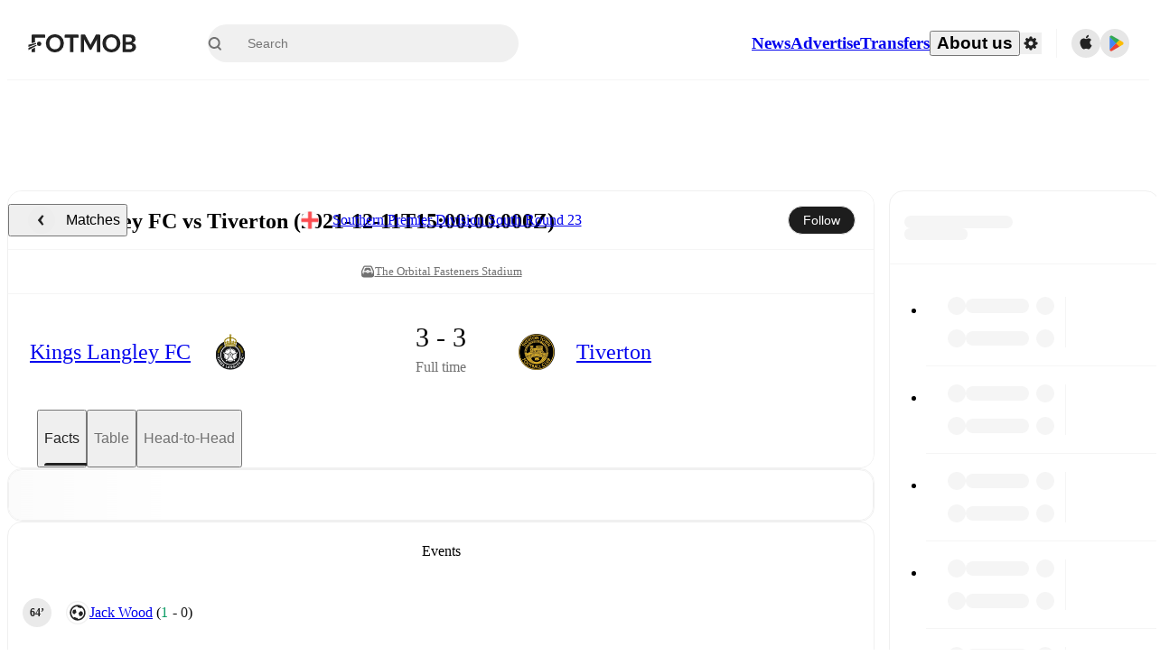

--- FILE ---
content_type: text/javascript;charset=UTF-8
request_url: https://www.fotmob.com/_next/static/chunks/34996.bc8d1c5d59de75b2.js
body_size: 6772
content:
"use strict";(self.webpackChunk_N_E=self.webpackChunk_N_E||[]).push([[34996,22568,58080,12193,49661,5286],{31151:function(e,t,n){n.d(t,{Z:function(){return a}});var r=n(66381),i=n(50568);function a(e,t){(0,i.Z)(2,arguments);var n=(0,r.Z)(e),a=(0,r.Z)(t);return n.getFullYear()===a.getFullYear()}},21173:function(e,t,n){n.d(t,{Z:function(){return a}});var r=n(31151),i=n(50568);function a(e){return(0,i.Z)(1,arguments),(0,r.Z)(e,Date.now())}},85231:function(e,t,n){n.d(t,{By:function(){return c},dU:function(){return h},ee:function(){return s},k5:function(){return d},lt:function(){return u},nA:function(){return l},oP:function(){return g},sn:function(){return f},zG:function(){return o}});var r=n(70917),i=n(16829),a=n(70747);let o=(0,i.Z)("main",{target:"e10nqng20",label:"PageContainerStyles"})("margin:0 auto;display:grid;grid-template-columns:minmax(0,1fr)\n    min(100%,",a.Q0.maxWidth,")\n    minmax(0,1fr);grid-row-gap:",a.Q0.gap,";width:100%;min-height:100vh;padding-bottom:60px;@media ",a.w5.mobile,"{min-height:calc(100vh - 60px);padding-bottom:",a.Q0.mobileGap,";}",e=>e.isAboutUs&&`
    grid-template-columns: 0 100% 0;
    grid-gap: 0;
  `),u=(0,r.F4)("50%{opacity:0;}","blink"),c=(0,r.F4)("50%{opacity:0.8;}","subtleBlink"),l=(0,r.iv)("@media (hover:hover) and (pointer:fine){:hover,:focus,:focus-within{opacity:0.4;}}","applyHover"),s=(0,r.iv)("@media (hover:hover) and (pointer:fine){:hover,:focus,:focus-within{opacity:0.6;}}","applyMediumHover"),h=(0,r.iv)("@media (hover:hover) and (pointer:fine){:hover,:focus,:focus-within{opacity:0.75;}}","applyLightHover"),f=(0,r.iv)("font-size:14px;font-weight:500;@media ",a.w5.desktop,"{font-size:16px;}","TLSectionTitle"),g=(0,r.iv)("position:fixed;top:min(408px,25%);width:660px;max-height:80%;overflow-y:auto !important;","modalCommonStyles"),d=(0,i.Z)("p",{target:"e10nqng21",label:"TooltipText"})("font-size:12px;color:white;&::first-letter{text-transform:uppercase;}")},58909:function(e,t,n){n.d(t,{U8:function(){return g},eK:function(){return p},nB:function(){return m}});var r=n(67294),i=n(96885),a=n(68048),o=n(78228),u=n(5068),c=n(19080),l=n(31140);let s=async e=>await (0,c.LK)(e),h=()=>{let{data:e,isLoading:t}=(0,u.ZP)("/api/currency",s,{keepPreviousData:!0});return[e,t]},f=e=>{if(!e)return"EUR";switch(e.toUpperCase()){case"US":return"USD";case"GB":return"GBP";default:return"EUR"}},g=()=>{let[e,t]=h(),{profileData:n,changeCurrency:a}=(0,i.oI)(),{countryCode:u}=(0,o.m)(),c=f(u),s=n.currency?n.currency:c,[g,d]=(0,r.useState)(s);return(0,r.useEffect)(()=>{d(e?.supportedCurrencies.find(e=>e===s)??c)},[s,e,c]),{supportedCurrencies:e?.supportedCurrencies??[],currencyCode:g,updateCurrencyCode:e=>{d(e),a(e)},convertFromEuro:(n,r)=>"EUR"===g||t?(0,l.k)(r)?n:Number(n.toPrecision(r)):Number((n*(e.rates.find(e=>e.currencyCode===g)?.rate??1)).toPrecision(r||2)),isFetching:t}},d=({value:e,currencyCode:t,locale:n})=>new Intl.NumberFormat(n,{notation:"compact",compactDisplay:"short",style:"currency",currency:t,maximumFractionDigits:1,minimumFractionDigits:0}).format(e),m=()=>{let{currencyCode:e,convertFromEuro:t}=g(),{locale:n}=(0,a.b)();return(r,i)=>d({value:t(r,i),currencyCode:e,locale:n})},p=(e,t)=>{let n=m();return(0,l.k)(e)?"":n(e,t)}},22568:function(e,t,n){n.d(t,{BK:function(){return u},HA:function(){return o},To:function(){return c},bO:function(){return s},ng:function(){return l}});var r=n(35944);n(67294);var i=n(68048),a=n(58909);let o=(e,t,n)=>{let r=n?.roundTo??0;return(t||0).toLocaleString(e,{minimumFractionDigits:r,maximumFractionDigits:r,style:n?.percent?"percent":"decimal"})},u=({value:e,percent:t,toFixed:n,className:a})=>{let{locale:u}=(0,i.b)();if(Number.isNaN(e))return null;let c=o(u,e,{percent:t,roundTo:n});return(0,r.tZ)("span",{className:a,children:c})},c=({value:e,total:t})=>{let{locale:n}=(0,i.b)(),a=o(n,e),u=o(n,t),c=o(n,0===t?0:e/t,{percent:!0});return(0,r.tZ)("span",{children:`${a}/${u} (${c})`})},l=({value:e,bonus:t})=>{let{locale:n}=(0,i.b)();if(Number.isNaN(e))return null;let a=o(n,t?e-t:e);if(t){let e=o(n,t);return(0,r.tZ)("span",{children:`${a}+${e}`})}return(0,r.tZ)("span",{children:a})},s=({value:e,significantDigits:t})=>{let n=(0,a.eK)(e,t);return Number.isNaN(e)?null:(0,r.tZ)("span",{children:n})}},12193:function(e,t,n){n.r(t);var r=n(35944),i=n(67294),a=n(25682);t.default=e=>{let{src:t=null,placeholderSrc:n=null,width:o="15",height:u=e.width,onFallback:c,...l}=e,s=`Image ${l.className||""}`,h=(0,a.s)(t||n),f=(0,i.useCallback)(e=>{e.currentTarget.onerror=null,n&&e.currentTarget.src!==n&&(e.currentTarget.src=n),c&&c(e)},[c,n]);return(0,r.tZ)("img",{src:h,className:s,alt:e.alt,width:o,height:u,loading:"lazy",onError:f})}},58080:function(e,t,n){n.r(t),n.d(t,{LeagueIcon:function(){return l}});var r=n(35944);n(67294);var i=n(18952),a=n(10097),o=n(89447),u=n(71556);let c=e=>"string"==typeof e?parseInt(e,10):e,l=e=>{let{isDarkMode:t}=(0,i.F)(),{id:n,className:l=""}=e,s=["dark","light"].includes(e?.theme)?"dark"===e.theme:t,h=(0,a.T)(n,s),f=`data:image/png;base64,${o.K}`,g=c(e.width),d=c(e?.height)||g;return(0,r.tZ)(u.o,{src:h,imageFallbackEncoded:f,width:g,height:d,className:`LeagueIcon ${l}`})}},89447:function(e,t,n){n.d(t,{K:function(){return r}});let r="[base64]/h9NBf8NFgMtHh8wzc7g8h9BAgMNKgLtQfblbhOFJf9FHf89IgdBGfsb+///o//9Gg89FgdBIgM1Hf8lLfdLv//9FgM7y//9NfNBGgsxHgMX4///z//9Qe9NMfc9DhMtOfMlFfcXq///i//+84v/6//5KfNlNfNRIgNJMhMlIgchCg8dFgcdBf8NDer1CcrxQfrjs///o/f/Y/f/l+//U+v/j+P+ww//89P7i//eLo/Tt//PA5vLx//De/+qXvOrx/+dCgdpGftpFd9lIftdGitNBhdNOhtFRhs9Uec9Bgc1Mfc1MhsxEhMw9f8xDfsxSfctGicl5pMdNgcZChcVLgMVFfsVRfcVHicRMfcRShMNOhMNJf8NRfMNGf8BKd8BHgLxVcLxSdrlWfrhUiLJVarFKfbBHbqZCZqbc///e/f/M+//2+v/W+v/z+f/w+P/p9//M9//u9P/D8f/i7f/Z7f/F6v/H5P+/4/+l1P+oxf//+P758v6v1v7r/vyTwPz/+/u32/rP7/nn//ekwveqx/b+//GNrfDk++qqz+mYr+lYguiQteaRveWkzONymuN3nt5FfN6syd2Qtd2XoN2kvdueuNuDqNtllNuHq9p8p9ZohNVjmdJ+os6Dk85LcM1Ri8xcisxCg8xOj8tVgstQfMtPico/fcpUfMpTg8lFgslFgMlVeslkh8hcg8hol8c9fMdVe8dEc8dXjcZLesV+pMRDhsRLdMRbcMRejMNAhsM4dsNtkcJVc8JKZ8Jxlr5Iib5Egb5RgL5qiL1Vfbo7fLpYe7pAgrlSb7laabhAerY/ebVFeLRCea9eja1Tda1NdqxUfqtObqpmkalLealCeKZGV6NTd6FceqBJfJ8NACnoAAAAMHRSTlMAF/TFbiz09NqKivTa2sVQUD709PT09PT09PTa2trFxcXFqKioqIqKblBQPj4sLBfbOxDEAAACO0lEQVQoz2KAAW01Oe5sbhlOfgZUoKV4su75h49tjceCeFmQxPWVD3X9/1KxM3X/o84aG3NmVpgEo/Txrp9JKzytnTxmz91XamPIJAiVkG2W2uJh7eTobes9NfaUjaGRHxNEl9ItMa/I+MR1S0xMTHZ1uxkaGfn58YAkNHMr7wM03TQlZaW1rWnsn4OFRkDAZMQJlFEoqgyrmGhqarrj38v2J0cN7O3NzMzMRRgZdIKDmj71zIx2sj7S3XduY6brgzuBrsVm5hoM6sHBLSGN8+fEzHp/73Jz5vYTVVVgGWYGvhr3AP+m1iurTBPav/aG3jAwMDA0NzOz4WCQdHc3LsoLbe1bm/Du7+1N28qc7ayMgDLsDMbGxkBN1fW11/M7AFofGT5hweNLZXkW1x6WMogDpRwcjC1dnPPfJMWHR1hv+NFRb3y2hJ2Bw9ISJGOY5ePc2Z+clmwSsedwWEhBjigDlyUIXLTJ8vF95ZmYtsbbxMn6QJtrtjwDv4WFhaGhvYWBlU/tPFPHZQsXzYha3PO2HBgIHBaGQIdauFhZue2NMYkziZtk4vX7WZ0uAwOLkRFQxsDKyqI6bPW0KSaOgNmabv5crgIKUmZDkIyvVYDD+d7dtraOUct/tUgwgmRY2cAydvYXchueenqYen1vCBKARJ0gkwGbgZ2LuXlByNXoyanfXvjDkwIrr2HhabuM9JLXN5duvesmLMCAAFxsbi4Z6TmBZ0LtnFUZUZIVIwszj5C5PTsflx5UBABcA8MK45MBkwAAAABJRU5ErkJggg=="},71556:function(e,t,n){n.d(t,{o:function(){return h}});var r=n(35944),i=n(67294),a=n(5152),o=n.n(a),u=n(38810),c=n(12193);let l=o()(()=>n.e(25675).then(n.t.bind(n,25675,23)),{loadableGenerated:{webpack:()=>[25675]}}),s=(e,t)=>[...e?.split(" ").filter(Boolean)??[],t].join(" "),h=({width:e=20,height:t,src:n,imageFallbackEncoded:a,placeholderEncoded:o,alt:h="",className:f,onFallback:g})=>{let d=(0,u.P)("web-use-next-image"),m=n||a||o,[p,v]=(0,i.useState)(!1),b=(0,i.useCallback)(e=>{v(!0),g&&g(e)},[g]);return m?d?(0,r.tZ)(l,{src:p?a:m,width:e,height:t||e,placeholder:o||a,onError:b,alt:h,className:s(f,"NextImage"),draggable:!1}):(0,r.tZ)(c.default,{src:m,width:e,height:t||e,placeholderSrc:o||a,alt:h,className:s(f,"ImageWithFallback")}):null}},49661:function(e,t,n){n.r(t),n.d(t,{TeamIcon:function(){return f}});var r=n(35944),i=n(67294),a=n(50549),o=n(18952),u=n(46677),c=n(71556);let l="/img/team-fallback-light.png",s="/img/team-fallback-dark.png",h=(e,t,n,r)=>{if(t)return t;try{if(n){let t=(0,u.H)(Number(e));return`https://images.fotmob.com/image_resources/logo/teamlogo/${n}${t}.png`}}catch(e){return r?s:l}return null},f=({width:e=20,id:t,src:n,isFetching:u,height:f,className:g=""})=>{let{isDarkMode:d}=(0,o.F)(),m=(0,i.useMemo)(()=>d?s:l,[d]),p=(0,i.useMemo)(()=>h(e,n,t,d),[e,n,t,d]);return u?(0,r.tZ)(a.Z,{circle:!0,width:e,height:e}):(0,r.tZ)(c.o,{src:p,imageFallbackEncoded:m,placeholderEncoded:m,width:e,height:f||e,className:`TeamIcon ${g}`},`${t??n??"team"}-${e}-${d?"dark":"light"}`)}},72405:function(e,t,n){n.r(t),n.d(t,{InfoBox:function(){return u}});var r=n(35944);n(67294);var i=n(17305),a=n(79508),o=n(87422);let u=({mfData:e,matchOptions:t,cardProps:n,translationMap:u})=>{let c=e?.content?.matchFacts;if(!c||!c.infoBox)return null;let l=(0,o.shouldShowWeatherComponent)(e);return(0,r.tZ)(i.default,{...n,content:(0,r.tZ)(a._,{infoBox:c.infoBox,matchId:c.matchId,isCurrentSeason:e?.leagueData?.isCurrentSeason,selectedSeason:e?.leagueData?.seasonName,isFinished:t.isFinished,translationMap:u,hideStadium:l,hideAttendance:l,isBoxStyle:!0})})}},25682:function(e,t,n){n.d(t,{s:function(){return i}});let r=RegExp(/http\b/,"g"),i=e=>e?e.replace(r,"https"):e},98964:function(e,t,n){n.d(t,{EQ:function(){return O},P:function(){return L}});let r=Symbol.for("@ts-pattern/matcher"),i=Symbol.for("@ts-pattern/isVariadic"),a="@ts-pattern/anonymous-select-key",o=e=>!!(e&&"object"==typeof e),u=e=>e&&!!e[r],c=(e,t,n)=>{if(u(e)){let{matched:i,selections:a}=e[r]().match(t);return i&&a&&Object.keys(a).forEach(e=>n(e,a[e])),i}if(o(e)){if(!o(t))return!1;if(Array.isArray(e)){if(!Array.isArray(t))return!1;let r=[],a=[],o=[];for(let t of e.keys()){let n=e[t];u(n)&&n[i]?o.push(n):o.length?a.push(n):r.push(n)}if(o.length){if(o.length>1)throw Error("Pattern error: Using `...P.array(...)` several times in a single pattern is not allowed.");if(t.length<r.length+a.length)return!1;let e=t.slice(0,r.length),i=0===a.length?[]:t.slice(-a.length),u=t.slice(r.length,0===a.length?1/0:-a.length);return r.every((t,r)=>c(t,e[r],n))&&a.every((e,t)=>c(e,i[t],n))&&(0===o.length||c(o[0],u,n))}return e.length===t.length&&e.every((e,r)=>c(e,t[r],n))}return Reflect.ownKeys(e).every(i=>{let a=e[i];return(i in t||u(a)&&"optional"===a[r]().matcherType)&&c(a,t[i],n)})}return Object.is(t,e)},l=e=>{var t,n,i;return o(e)?u(e)?null!=(t=null==(n=(i=e[r]()).getSelectionKeys)?void 0:n.call(i))?t:[]:Array.isArray(e)?s(e,l):s(Object.values(e),l):[]},s=(e,t)=>e.reduce((e,n)=>e.concat(t(n)),[]);function h(e){return Object.assign(e,{optional:()=>f(e),and:t=>p(e,t),or:t=>v(e,t),select:t=>void 0===t?y(e):y(t,e)})}function f(e){return h({[r]:()=>({match:t=>{let n={},r=(e,t)=>{n[e]=t};return void 0===t?(l(e).forEach(e=>r(e,void 0)),{matched:!0,selections:n}):{matched:c(e,t,r),selections:n}},getSelectionKeys:()=>l(e),matcherType:"optional"})})}let g=(e,t)=>{for(let n of e)if(!t(n))return!1;return!0},d=(e,t)=>{for(let[n,r]of e.entries())if(!t(r,n))return!1;return!0},m=(e,t)=>{for(let n of Reflect.ownKeys(e))if(!t(n,e[n]))return!1;return!0};function p(...e){return h({[r]:()=>({match:t=>{let n={},r=(e,t)=>{n[e]=t};return{matched:e.every(e=>c(e,t,r)),selections:n}},getSelectionKeys:()=>s(e,l),matcherType:"and"})})}function v(...e){return h({[r]:()=>({match:t=>{let n={},r=(e,t)=>{n[e]=t};return s(e,l).forEach(e=>r(e,void 0)),{matched:e.some(e=>c(e,t,r)),selections:n}},getSelectionKeys:()=>s(e,l),matcherType:"or"})})}function b(e){return{[r]:()=>({match:t=>({matched:!!e(t)})})}}function y(...e){let t="string"==typeof e[0]?e[0]:void 0,n=2===e.length?e[1]:"string"==typeof e[0]?void 0:e[0];return h({[r]:()=>({match:e=>{let r={[null!=t?t:a]:e};return{matched:void 0===n||c(n,e,(e,t)=>{r[e]=t}),selections:r}},getSelectionKeys:()=>[null!=t?t:a].concat(void 0===n?[]:l(n))})})}function N(e){return!0}function w(e){return"number"==typeof e}function A(e){return"string"==typeof e}function M(e){return"bigint"==typeof e}let x=h(b(N)),F=h(b(N)),Z=e=>Object.assign(h(e),{startsWith:t=>Z(p(e,b(e=>A(e)&&e.startsWith(t)))),endsWith:t=>Z(p(e,b(e=>A(e)&&e.endsWith(t)))),minLength:t=>Z(p(e,b(e=>A(e)&&e.length>=t))),length:t=>Z(p(e,b(e=>A(e)&&e.length===t))),maxLength:t=>Z(p(e,b(e=>A(e)&&e.length<=t))),includes:t=>Z(p(e,b(e=>A(e)&&e.includes(t)))),regex:t=>Z(p(e,b(e=>A(e)&&!!e.match(t))))}),k=Z(b(A)),B=e=>Object.assign(h(e),{between:(t,n)=>B(p(e,b(e=>w(e)&&t<=e&&n>=e))),lt:t=>B(p(e,b(e=>w(e)&&e<t))),gt:t=>B(p(e,b(e=>w(e)&&e>t))),lte:t=>B(p(e,b(e=>w(e)&&e<=t))),gte:t=>B(p(e,b(e=>w(e)&&e>=t))),int:()=>B(p(e,b(e=>w(e)&&Number.isInteger(e)))),finite:()=>B(p(e,b(e=>w(e)&&Number.isFinite(e)))),positive:()=>B(p(e,b(e=>w(e)&&e>0))),negative:()=>B(p(e,b(e=>w(e)&&e<0)))}),S=B(b(w)),P=e=>Object.assign(h(e),{between:(t,n)=>P(p(e,b(e=>M(e)&&t<=e&&n>=e))),lt:t=>P(p(e,b(e=>M(e)&&e<t))),gt:t=>P(p(e,b(e=>M(e)&&e>t))),lte:t=>P(p(e,b(e=>M(e)&&e<=t))),gte:t=>P(p(e,b(e=>M(e)&&e>=t))),positive:()=>P(p(e,b(e=>M(e)&&e>0))),negative:()=>P(p(e,b(e=>M(e)&&e<0)))}),T=P(b(M)),E=h(b(function(e){return"boolean"==typeof e})),I=h(b(function(e){return"symbol"==typeof e})),D=h(b(function(e){return null==e})),K=h(b(function(e){return null!=e}));var L={__proto__:null,matcher:r,optional:f,array:function(...e){return function e(t){return Object.assign(Object.assign(t,{[Symbol.iterator](){let e=0,n=[{value:Object.assign(t,{[i]:!0}),done:!1},{done:!0,value:void 0}];return{next:()=>{var t;return null!=(t=n[e++])?t:n.at(-1)}}}}),{optional:()=>e(f(t)),select:n=>e(void 0===n?y(t):y(n,t))})}({[r]:()=>({match:t=>{if(!Array.isArray(t))return{matched:!1};if(0===e.length)return{matched:!0};let n=e[0],r={};if(0===t.length)return l(n).forEach(e=>{r[e]=[]}),{matched:!0,selections:r};let i=(e,t)=>{r[e]=(r[e]||[]).concat([t])};return{matched:t.every(e=>c(n,e,i)),selections:r}},getSelectionKeys:()=>0===e.length?[]:l(e[0])})})},set:function(...e){return h({[r]:()=>({match:t=>{if(!(t instanceof Set))return{matched:!1};let n={};if(0===t.size)return{matched:!0,selections:n};if(0===e.length)return{matched:!0};let r=(e,t)=>{n[e]=(n[e]||[]).concat([t])},i=e[0];return{matched:g(t,e=>c(i,e,r)),selections:n}},getSelectionKeys:()=>0===e.length?[]:l(e[0])})})},map:function(...e){return h({[r]:()=>({match:t=>{var n;if(!(t instanceof Map))return{matched:!1};let r={};if(0===t.size)return{matched:!0,selections:r};let i=(e,t)=>{r[e]=(r[e]||[]).concat([t])};if(0===e.length)return{matched:!0};if(1===e.length)throw Error(`\`P.map\` wasn't given enough arguments. Expected (key, value), received ${null==(n=e[0])?void 0:n.toString()}`);let[a,o]=e;return{matched:d(t,(e,t)=>{let n=c(a,t,i),r=c(o,e,i);return n&&r}),selections:r}},getSelectionKeys:()=>0===e.length?[]:[...l(e[0]),...l(e[1])]})})},record:function(...e){return h({[r]:()=>({match:t=>{var n;if(null===t||"object"!=typeof t||Array.isArray(t))return{matched:!1};if(0===e.length)throw Error(`\`P.record\` wasn't given enough arguments. Expected (value) or (key, value), received ${null==(n=e[0])?void 0:n.toString()}`);let r={},i=(e,t)=>{r[e]=(r[e]||[]).concat([t])},[a,o]=1===e.length?[k,e[0]]:e;return{matched:m(t,(e,t)=>{let n="string"!=typeof e||Number.isNaN(Number(e))?null:Number(e),r=null!==n&&c(a,n,i),u=c(a,e,i),l=c(o,t,i);return(u||r)&&l}),selections:r}},getSelectionKeys:()=>0===e.length?[]:[...l(e[0]),...l(e[1])]})})},intersection:p,union:v,not:function(e){return h({[r]:()=>({match:t=>({matched:!c(e,t,()=>{})}),getSelectionKeys:()=>[],matcherType:"not"})})},when:b,select:y,any:x,unknown:F,_:x,string:k,number:S,bigint:T,boolean:E,symbol:I,nullish:D,nonNullable:K,instanceOf:function(e){return h(b(t=>t instanceof e))},shape:function(e){return h(b(function(...e){if(1===e.length){let[t]=e;return e=>c(t,e,()=>{})}if(2===e.length){let[t,n]=e;return c(t,n,()=>{})}throw Error(`isMatching wasn't given the right number of arguments: expected 1 or 2, received ${e.length}.`)}(e)))}};class R extends Error{constructor(e){let t;try{t=JSON.stringify(e)}catch(n){t=e}super(`Pattern matching error: no pattern matches value ${t}`),this.input=void 0,this.input=e}}let G={matched:!1,value:void 0};function O(e){return new C(e,G)}class C{constructor(e,t){this.input=void 0,this.state=void 0,this.input=e,this.state=t}with(...e){let t;if(this.state.matched)return this;let n=e[e.length-1],r=[e[0]];3===e.length&&"function"==typeof e[1]?t=e[1]:e.length>2&&r.push(...e.slice(1,e.length-1));let i=!1,o={},u=(e,t)=>{i=!0,o[e]=t},l=r.some(e=>c(e,this.input,u))&&(!t||t(this.input))?{matched:!0,value:n(i?a in o?o[a]:o:this.input,this.input)}:G;return new C(this.input,l)}when(e,t){if(this.state.matched)return this;let n=!!e(this.input);return new C(this.input,n?{matched:!0,value:t(this.input,this.input)}:G)}otherwise(e){return this.state.matched?this.state.value:e(this.input)}exhaustive(e=V){return this.state.matched?this.state.value:e(this.input)}run(){return this.exhaustive()}returnType(){return this}narrow(){return this}}function V(e){throw new R(e)}}}]);

--- FILE ---
content_type: text/javascript;charset=UTF-8
request_url: https://www.fotmob.com/_next/static/chunks/pages/_app-75568f53ab99014b.js
body_size: 150554
content:
(self.webpackChunk_N_E=self.webpackChunk_N_E||[]).push([[92888],{48711:function(e,t,r){"use strict";r.d(t,{Z:function(){return H}});var n=function(){function e(e){var t=this;this._insertTag=function(e){var r;r=0===t.tags.length?t.insertionPoint?t.insertionPoint.nextSibling:t.prepend?t.container.firstChild:t.before:t.tags[t.tags.length-1].nextSibling,t.container.insertBefore(e,r),t.tags.push(e)},this.isSpeedy=void 0===e.speedy||e.speedy,this.tags=[],this.ctr=0,this.nonce=e.nonce,this.key=e.key,this.container=e.container,this.prepend=e.prepend,this.insertionPoint=e.insertionPoint,this.before=null}var t=e.prototype;return t.hydrate=function(e){e.forEach(this._insertTag)},t.insert=function(e){if(this.ctr%(this.isSpeedy?65e3:1)==0){var t;this._insertTag(((t=document.createElement("style")).setAttribute("data-emotion",this.key),void 0!==this.nonce&&t.setAttribute("nonce",this.nonce),t.appendChild(document.createTextNode("")),t.setAttribute("data-s",""),t))}var r=this.tags[this.tags.length-1];if(this.isSpeedy){var n=function(e){if(e.sheet)return e.sheet;for(var t=0;t<document.styleSheets.length;t++)if(document.styleSheets[t].ownerNode===e)return document.styleSheets[t]}(r);try{n.insertRule(e,n.cssRules.length)}catch(e){}}else r.appendChild(document.createTextNode(e));this.ctr++},t.flush=function(){this.tags.forEach(function(e){var t;return null==(t=e.parentNode)?void 0:t.removeChild(e)}),this.tags=[],this.ctr=0},e}(),o=Math.abs,i=String.fromCharCode,a=Object.assign;function s(e,t,r){return e.replace(t,r)}function u(e,t){return e.indexOf(t)}function l(e,t){return 0|e.charCodeAt(t)}function c(e,t,r){return e.slice(t,r)}function d(e){return e.length}function f(e,t){return t.push(e),e}var h=1,p=1,g=0,m=0,y=0,v="";function b(e,t,r,n,o,i,a){return{value:e,root:t,parent:r,type:n,props:o,children:i,line:h,column:p,length:a,return:""}}function O(e,t){return a(b("",null,null,"",null,null,0),e,{length:-e.length},t)}function w(){return y=m<g?l(v,m++):0,p++,10===y&&(p=1,h++),y}function k(){return l(v,m)}function S(e){switch(e){case 0:case 9:case 10:case 13:case 32:return 5;case 33:case 43:case 44:case 47:case 62:case 64:case 126:case 59:case 123:case 125:return 4;case 58:return 3;case 34:case 39:case 40:case 91:return 2;case 41:case 93:return 1}return 0}function _(e){return h=p=1,g=d(v=e),m=0,[]}function x(e){var t,r;return(t=m-1,r=function e(t){for(;w();)switch(y){case t:return m;case 34:case 39:34!==t&&39!==t&&e(y);break;case 40:41===t&&e(t);break;case 92:w()}return m}(91===e?e+2:40===e?e+1:e),c(v,t,r)).trim()}var C="-ms-",E="-moz-",T="-webkit-",I="comm",A="rule",P="decl",N="@keyframes";function L(e,t){for(var r="",n=e.length,o=0;o<n;o++)r+=t(e[o],o,e,t)||"";return r}function R(e,t,r,n){switch(e.type){case"@layer":if(e.children.length)break;case"@import":case P:return e.return=e.return||e.value;case I:return"";case N:return e.return=e.value+"{"+L(e.children,n)+"}";case A:e.value=e.props.join(",")}return d(r=L(e.children,n))?e.return=e.value+"{"+r+"}":""}function M(e,t,r,n,i,a,u,l,d,f,h){for(var p=i-1,g=0===i?a:[""],m=g.length,y=0,v=0,O=0;y<n;++y)for(var w=0,k=c(e,p+1,p=o(v=u[y])),S=e;w<m;++w)(S=(v>0?g[w]+" "+k:s(k,/&\f/g,g[w])).trim())&&(d[O++]=S);return b(e,t,r,0===i?A:l,d,f,h)}function B(e,t,r,n){return b(e,t,r,P,c(e,0,n),c(e,n+1,-1),n)}var D=function(e,t,r){for(var n=0,o=0;n=o,o=k(),38===n&&12===o&&(t[r]=1),!S(o);)w();return c(v,e,m)},j=function(e,t){var r=-1,n=44;do switch(S(n)){case 0:38===n&&12===k()&&(t[r]=1),e[r]+=D(m-1,t,r);break;case 2:e[r]+=x(n);break;case 4:if(44===n){e[++r]=58===k()?"&\f":"",t[r]=e[r].length;break}default:e[r]+=i(n)}while(n=w());return e},$=function(e,t){var r;return r=j(_(e),t),v="",r},Z=new WeakMap,F=function(e){if("rule"===e.type&&e.parent&&!(e.length<1)){for(var t=e.value,r=e.parent,n=e.column===r.column&&e.line===r.line;"rule"!==r.type;)if(!(r=r.parent))return;if((1!==e.props.length||58===t.charCodeAt(0)||Z.get(r))&&!n){Z.set(e,!0);for(var o=[],i=$(t,o),a=r.props,s=0,u=0;s<i.length;s++)for(var l=0;l<a.length;l++,u++)e.props[u]=o[s]?i[s].replace(/&\f/g,a[l]):a[l]+" "+i[s]}}},U=function(e){if("decl"===e.type){var t=e.value;108===t.charCodeAt(0)&&98===t.charCodeAt(2)&&(e.return="",e.value="")}},G=[function(e,t,r,n){if(e.length>-1&&!e.return)switch(e.type){case P:e.return=function e(t,r){switch(45^l(t,0)?(((r<<2^l(t,0))<<2^l(t,1))<<2^l(t,2))<<2^l(t,3):0){case 5103:return T+"print-"+t+t;case 5737:case 4201:case 3177:case 3433:case 1641:case 4457:case 2921:case 5572:case 6356:case 5844:case 3191:case 6645:case 3005:case 6391:case 5879:case 5623:case 6135:case 4599:case 4855:case 4215:case 6389:case 5109:case 5365:case 5621:case 3829:return T+t+t;case 5349:case 4246:case 4810:case 6968:case 2756:return T+t+E+t+C+t+t;case 6828:case 4268:return T+t+C+t+t;case 6165:return T+t+C+"flex-"+t+t;case 5187:return T+t+s(t,/(\w+).+(:[^]+)/,T+"box-$1$2"+C+"flex-$1$2")+t;case 5443:return T+t+C+"flex-item-"+s(t,/flex-|-self/,"")+t;case 4675:return T+t+C+"flex-line-pack"+s(t,/align-content|flex-|-self/,"")+t;case 5548:return T+t+C+s(t,"shrink","negative")+t;case 5292:return T+t+C+s(t,"basis","preferred-size")+t;case 6060:return T+"box-"+s(t,"-grow","")+T+t+C+s(t,"grow","positive")+t;case 4554:return T+s(t,/([^-])(transform)/g,"$1"+T+"$2")+t;case 6187:return s(s(s(t,/(zoom-|grab)/,T+"$1"),/(image-set)/,T+"$1"),t,"")+t;case 5495:case 3959:return s(t,/(image-set\([^]*)/,T+"$1$`$1");case 4968:return s(s(t,/(.+:)(flex-)?(.*)/,T+"box-pack:$3"+C+"flex-pack:$3"),/s.+-b[^;]+/,"justify")+T+t+t;case 4095:case 3583:case 4068:case 2532:return s(t,/(.+)-inline(.+)/,T+"$1$2")+t;case 8116:case 7059:case 5753:case 5535:case 5445:case 5701:case 4933:case 4677:case 5533:case 5789:case 5021:case 4765:if(d(t)-1-r>6)switch(l(t,r+1)){case 109:if(45!==l(t,r+4))break;case 102:return s(t,/(.+:)(.+)-([^]+)/,"$1"+T+"$2-$3$1"+E+(108==l(t,r+3)?"$3":"$2-$3"))+t;case 115:return~u(t,"stretch")?e(s(t,"stretch","fill-available"),r)+t:t}break;case 4949:if(115!==l(t,r+1))break;case 6444:switch(l(t,d(t)-3-(~u(t,"!important")&&10))){case 107:return s(t,":",":"+T)+t;case 101:return s(t,/(.+:)([^;!]+)(;|!.+)?/,"$1"+T+(45===l(t,14)?"inline-":"")+"box$3$1"+T+"$2$3$1"+C+"$2box$3")+t}break;case 5936:switch(l(t,r+11)){case 114:return T+t+C+s(t,/[svh]\w+-[tblr]{2}/,"tb")+t;case 108:return T+t+C+s(t,/[svh]\w+-[tblr]{2}/,"tb-rl")+t;case 45:return T+t+C+s(t,/[svh]\w+-[tblr]{2}/,"lr")+t}return T+t+C+t+t}return t}(e.value,e.length);break;case N:return L([O(e,{value:s(e.value,"@","@"+T)})],n);case A:if(e.length){var o,i;return o=e.props,i=function(t){var r;switch(r=t,(r=/(::plac\w+|:read-\w+)/.exec(r))?r[0]:r){case":read-only":case":read-write":return L([O(e,{props:[s(t,/:(read-\w+)/,":"+E+"$1")]})],n);case"::placeholder":return L([O(e,{props:[s(t,/:(plac\w+)/,":"+T+"input-$1")]}),O(e,{props:[s(t,/:(plac\w+)/,":"+E+"$1")]}),O(e,{props:[s(t,/:(plac\w+)/,C+"input-$1")]})],n)}return""},o.map(i).join("")}}}],H=function(e){var t,r,o,a,g,O,C=e.key;if("css"===C){var E=document.querySelectorAll("style[data-emotion]:not([data-s])");Array.prototype.forEach.call(E,function(e){-1!==e.getAttribute("data-emotion").indexOf(" ")&&(document.head.appendChild(e),e.setAttribute("data-s",""))})}var T=e.stylisPlugins||G,A={},P=[];a=e.container||document.head,Array.prototype.forEach.call(document.querySelectorAll('style[data-emotion^="'+C+' "]'),function(e){for(var t=e.getAttribute("data-emotion").split(" "),r=1;r<t.length;r++)A[t[r]]=!0;P.push(e)});var N=(r=(t=[F,U].concat(T,[R,(o=function(e){O.insert(e)},function(e){!e.root&&(e=e.return)&&o(e)})])).length,function(e,n,o,i){for(var a="",s=0;s<r;s++)a+=t[s](e,n,o,i)||"";return a}),D=function(e){var t,r;return L((r=function e(t,r,n,o,a,g,O,_,C){for(var E,T=0,A=0,P=O,N=0,L=0,R=0,D=1,j=1,$=1,Z=0,F="",U=a,G=g,H=o,q=F;j;)switch(R=Z,Z=w()){case 40:if(108!=R&&58==l(q,P-1)){-1!=u(q+=s(x(Z),"&","&\f"),"&\f")&&($=-1);break}case 34:case 39:case 91:q+=x(Z);break;case 9:case 10:case 13:case 32:q+=function(e){for(;y=k();)if(y<33)w();else break;return S(e)>2||S(y)>3?"":" "}(R);break;case 92:q+=function(e,t){for(var r;--t&&w()&&!(y<48)&&!(y>102)&&(!(y>57)||!(y<65))&&(!(y>70)||!(y<97)););return r=m+(t<6&&32==k()&&32==w()),c(v,e,r)}(m-1,7);continue;case 47:switch(k()){case 42:case 47:f(b(E=function(e,t){for(;w();)if(e+y===57)break;else if(e+y===84&&47===k())break;return"/*"+c(v,t,m-1)+"*"+i(47===e?e:w())}(w(),m),r,n,I,i(y),c(E,2,-2),0),C);break;default:q+="/"}break;case 123*D:_[T++]=d(q)*$;case 125*D:case 59:case 0:switch(Z){case 0:case 125:j=0;case 59+A:-1==$&&(q=s(q,/\f/g,"")),L>0&&d(q)-P&&f(L>32?B(q+";",o,n,P-1):B(s(q," ","")+";",o,n,P-2),C);break;case 59:q+=";";default:if(f(H=M(q,r,n,T,A,a,_,F,U=[],G=[],P),g),123===Z){if(0===A)e(q,r,H,H,U,g,P,_,G);else switch(99===N&&110===l(q,3)?100:N){case 100:case 108:case 109:case 115:e(t,H,H,o&&f(M(t,H,H,0,0,a,_,F,a,U=[],P),G),a,G,P,_,o?U:G);break;default:e(q,H,H,H,[""],G,0,_,G)}}}T=A=L=0,D=$=1,F=q="",P=O;break;case 58:P=1+d(q),L=R;default:if(D<1){if(123==Z)--D;else if(125==Z&&0==D++&&125==(y=m>0?l(v,--m):0,p--,10===y&&(p=1,h--),y))continue}switch(q+=i(Z),Z*D){case 38:$=A>0?1:(q+="\f",-1);break;case 44:_[T++]=(d(q)-1)*$,$=1;break;case 64:45===k()&&(q+=x(w())),N=k(),A=P=d(F=q+=function(e){for(;!S(k());)w();return c(v,e,m)}(m)),Z++;break;case 45:45===R&&2==d(q)&&(D=0)}}return g}("",null,null,null,[""],t=_(t=e),0,[0],t),v="",r),N)};g=function(e,t,r,n){O=r,D(e?e+"{"+t.styles+"}":t.styles),n&&(j.inserted[t.name]=!0)};var j={key:C,sheet:new n({key:C,container:a,nonce:e.nonce,speedy:e.speedy,prepend:e.prepend,insertionPoint:e.insertionPoint}),nonce:e.nonce,inserted:A,registered:{},insert:g};return j.sheet.hydrate(P),j}},45042:function(e,t,r){"use strict";function n(e){var t=Object.create(null);return function(r){return void 0===t[r]&&(t[r]=e(r)),t[r]}}r.d(t,{Z:function(){return n}})},20442:function(e,t,r){"use strict";r.d(t,{C:function(){return d},E:function(){return w},T:function(){return h},a:function(){return m},c:function(){return b},h:function(){return y},u:function(){return p},w:function(){return f}});var n=r(67294),o=r(48711),i=r(87462),a=function(e){var t=new WeakMap;return function(r){if(t.has(r))return t.get(r);var n=e(r);return t.set(r,n),n}},s=r(70444),u=r(85662),l=r(27278),c=n.createContext("undefined"!=typeof HTMLElement?(0,o.Z)({key:"css"}):null),d=c.Provider,f=function(e){return(0,n.forwardRef)(function(t,r){return e(t,(0,n.useContext)(c),r)})},h=n.createContext({}),p=function(){return n.useContext(h)},g=a(function(e){return a(function(t){return"function"==typeof t?t(e):(0,i.Z)({},e,t)})}),m=function(e){var t=n.useContext(h);return e.theme!==t&&(t=g(t)(e.theme)),n.createElement(h.Provider,{value:t},e.children)},y={}.hasOwnProperty,v="__EMOTION_TYPE_PLEASE_DO_NOT_USE__",b=function(e,t){var r={};for(var n in t)y.call(t,n)&&(r[n]=t[n]);return r[v]=e,r},O=function(e){var t=e.cache,r=e.serialized,n=e.isStringTag;return(0,s.hC)(t,r,n),(0,l.L)(function(){return(0,s.My)(t,r,n)}),null},w=f(function(e,t,r){var o=e.css;"string"==typeof o&&void 0!==t.registered[o]&&(o=t.registered[o]);var i=e[v],a=[o],l="";"string"==typeof e.className?l=(0,s.fp)(t.registered,a,e.className):null!=e.className&&(l=e.className+" ");var c=(0,u.O)(a,void 0,n.useContext(h));l+=t.key+"-"+c.name;var d={};for(var f in e)y.call(e,f)&&"css"!==f&&f!==v&&(d[f]=e[f]);return d.className=l,r&&(d.ref=r),n.createElement(n.Fragment,null,n.createElement(O,{cache:t,serialized:c,isStringTag:"string"==typeof i}),n.createElement(i,d))})},70917:function(e,t,r){"use strict";r.d(t,{F4:function(){return h},az:function(){return c},iv:function(){return f},tZ:function(){return c},xB:function(){return d}});var n,o,i=r(20442),a=r(67294),s=r(70444),u=r(27278),l=r(85662);r(48711),r(8679);var c=function(e,t){var r=arguments;if(null==t||!i.h.call(t,"css"))return a.createElement.apply(void 0,r);var n=r.length,o=Array(n);o[0]=i.E,o[1]=(0,i.c)(e,t);for(var s=2;s<n;s++)o[s]=r[s];return a.createElement.apply(null,o)};n=c||(c={}),o||(o=n.JSX||(n.JSX={}));var d=(0,i.w)(function(e,t){var r=e.styles,n=(0,l.O)([r],void 0,a.useContext(i.T)),o=a.useRef();return(0,u.j)(function(){var e=t.key+"-global",r=new t.sheet.constructor({key:e,nonce:t.sheet.nonce,container:t.sheet.container,speedy:t.sheet.isSpeedy}),i=!1,a=document.querySelector('style[data-emotion="'+e+" "+n.name+'"]');return t.sheet.tags.length&&(r.before=t.sheet.tags[0]),null!==a&&(i=!0,a.setAttribute("data-emotion",e),r.hydrate([a])),o.current=[r,i],function(){r.flush()}},[t]),(0,u.j)(function(){var e=o.current,r=e[0];if(e[1]){e[1]=!1;return}if(void 0!==n.next&&(0,s.My)(t,n.next,!0),r.tags.length){var i=r.tags[r.tags.length-1].nextElementSibling;r.before=i,r.flush()}t.insert("",n,r,!1)},[t,n.name]),null});function f(){for(var e=arguments.length,t=Array(e),r=0;r<e;r++)t[r]=arguments[r];return(0,l.O)(t)}function h(){var e=f.apply(void 0,arguments),t="animation-"+e.name;return{name:t,styles:"@keyframes "+t+"{"+e.styles+"}",anim:1,toString:function(){return"_EMO_"+this.name+"_"+this.styles+"_EMO_"}}}},35944:function(e,t,r){"use strict";r.d(t,{BX:function(){return s},HY:function(){return i},tZ:function(){return a}});var n=r(85893),o=r(20442);r(67294),r(48711),r(8679),r(85662),r(27278);var i=n.Fragment,a=function(e,t,r){return o.h.call(t,"css")?n.jsx(o.E,(0,o.c)(e,t),r):n.jsx(e,t,r)},s=function(e,t,r){return o.h.call(t,"css")?n.jsxs(o.E,(0,o.c)(e,t),r):n.jsxs(e,t,r)}},85662:function(e,t,r){"use strict";r.d(t,{O:function(){return p}});var n,o={animationIterationCount:1,aspectRatio:1,borderImageOutset:1,borderImageSlice:1,borderImageWidth:1,boxFlex:1,boxFlexGroup:1,boxOrdinalGroup:1,columnCount:1,columns:1,flex:1,flexGrow:1,flexPositive:1,flexShrink:1,flexNegative:1,flexOrder:1,gridRow:1,gridRowEnd:1,gridRowSpan:1,gridRowStart:1,gridColumn:1,gridColumnEnd:1,gridColumnSpan:1,gridColumnStart:1,msGridRow:1,msGridRowSpan:1,msGridColumn:1,msGridColumnSpan:1,fontWeight:1,lineHeight:1,opacity:1,order:1,orphans:1,scale:1,tabSize:1,widows:1,zIndex:1,zoom:1,WebkitLineClamp:1,fillOpacity:1,floodOpacity:1,stopOpacity:1,strokeDasharray:1,strokeDashoffset:1,strokeMiterlimit:1,strokeOpacity:1,strokeWidth:1},i=r(45042),a=/[A-Z]|^ms/g,s=/_EMO_([^_]+?)_([^]*?)_EMO_/g,u=function(e){return 45===e.charCodeAt(1)},l=function(e){return null!=e&&"boolean"!=typeof e},c=(0,i.Z)(function(e){return u(e)?e:e.replace(a,"-$&").toLowerCase()}),d=function(e,t){switch(e){case"animation":case"animationName":if("string"==typeof t)return t.replace(s,function(e,t,r){return n={name:t,styles:r,next:n},t})}return 1===o[e]||u(e)||"number"!=typeof t||0===t?t:t+"px"};function f(e,t,r){if(null==r)return"";if(void 0!==r.__emotion_styles)return r;switch(typeof r){case"boolean":return"";case"object":if(1===r.anim)return n={name:r.name,styles:r.styles,next:n},r.name;if(void 0!==r.styles){var o=r.next;if(void 0!==o)for(;void 0!==o;)n={name:o.name,styles:o.styles,next:n},o=o.next;return r.styles+";"}return function(e,t,r){var n="";if(Array.isArray(r))for(var o=0;o<r.length;o++)n+=f(e,t,r[o])+";";else for(var i in r){var a=r[i];if("object"!=typeof a)null!=t&&void 0!==t[a]?n+=i+"{"+t[a]+"}":l(a)&&(n+=c(i)+":"+d(i,a)+";");else if(Array.isArray(a)&&"string"==typeof a[0]&&(null==t||void 0===t[a[0]]))for(var s=0;s<a.length;s++)l(a[s])&&(n+=c(i)+":"+d(i,a[s])+";");else{var u=f(e,t,a);switch(i){case"animation":case"animationName":n+=c(i)+":"+u+";";break;default:n+=i+"{"+u+"}"}}}return n}(e,t,r);case"function":if(void 0!==e){var i=n,a=r(e);return n=i,f(e,t,a)}}if(null==t)return r;var s=t[r];return void 0!==s?s:r}var h=/label:\s*([^\s;{]+)\s*(;|$)/g;function p(e,t,r){if(1===e.length&&"object"==typeof e[0]&&null!==e[0]&&void 0!==e[0].styles)return e[0];var o,i=!0,a="";n=void 0;var s=e[0];null==s||void 0===s.raw?(i=!1,a+=f(r,t,s)):a+=s[0];for(var u=1;u<e.length;u++)a+=f(r,t,e[u]),i&&(a+=s[u]);h.lastIndex=0;for(var l="";null!==(o=h.exec(a));)l+="-"+o[1];return{name:function(e){for(var t,r=0,n=0,o=e.length;o>=4;++n,o-=4)t=(65535&(t=255&e.charCodeAt(n)|(255&e.charCodeAt(++n))<<8|(255&e.charCodeAt(++n))<<16|(255&e.charCodeAt(++n))<<24))*1540483477+((t>>>16)*59797<<16),t^=t>>>24,r=(65535&t)*1540483477+((t>>>16)*59797<<16)^(65535&r)*1540483477+((r>>>16)*59797<<16);switch(o){case 3:r^=(255&e.charCodeAt(n+2))<<16;case 2:r^=(255&e.charCodeAt(n+1))<<8;case 1:r^=255&e.charCodeAt(n),r=(65535&r)*1540483477+((r>>>16)*59797<<16)}return r^=r>>>13,(((r=(65535&r)*1540483477+((r>>>16)*59797<<16))^r>>>15)>>>0).toString(36)}(a)+l,styles:a,next:n}}},16829:function(e,t,r){"use strict";r.d(t,{Z:function(){return m}});var n=r(87462),o=r(20442),i=r(85662),a=r(27278),s=r(70444),u=r(67294),l=r(45042),c=/^((children|dangerouslySetInnerHTML|key|ref|autoFocus|defaultValue|defaultChecked|innerHTML|suppressContentEditableWarning|suppressHydrationWarning|valueLink|abbr|accept|acceptCharset|accessKey|action|allow|allowUserMedia|allowPaymentRequest|allowFullScreen|allowTransparency|alt|async|autoComplete|autoPlay|capture|cellPadding|cellSpacing|challenge|charSet|checked|cite|classID|className|cols|colSpan|content|contentEditable|contextMenu|controls|controlsList|coords|crossOrigin|data|dateTime|decoding|default|defer|dir|disabled|disablePictureInPicture|disableRemotePlayback|download|draggable|encType|enterKeyHint|fetchpriority|fetchPriority|form|formAction|formEncType|formMethod|formNoValidate|formTarget|frameBorder|headers|height|hidden|high|href|hrefLang|htmlFor|httpEquiv|id|inputMode|integrity|is|keyParams|keyType|kind|label|lang|list|loading|loop|low|marginHeight|marginWidth|max|maxLength|media|mediaGroup|method|min|minLength|multiple|muted|name|nonce|noValidate|open|optimum|pattern|placeholder|playsInline|popover|popoverTarget|popoverTargetAction|poster|preload|profile|radioGroup|readOnly|referrerPolicy|rel|required|reversed|role|rows|rowSpan|sandbox|scope|scoped|scrolling|seamless|selected|shape|size|sizes|slot|span|spellCheck|src|srcDoc|srcLang|srcSet|start|step|style|summary|tabIndex|target|title|translate|type|useMap|value|width|wmode|wrap|about|datatype|inlist|prefix|property|resource|typeof|vocab|autoCapitalize|autoCorrect|autoSave|color|incremental|fallback|inert|itemProp|itemScope|itemType|itemID|itemRef|on|option|results|security|unselectable|accentHeight|accumulate|additive|alignmentBaseline|allowReorder|alphabetic|amplitude|arabicForm|ascent|attributeName|attributeType|autoReverse|azimuth|baseFrequency|baselineShift|baseProfile|bbox|begin|bias|by|calcMode|capHeight|clip|clipPathUnits|clipPath|clipRule|colorInterpolation|colorInterpolationFilters|colorProfile|colorRendering|contentScriptType|contentStyleType|cursor|cx|cy|d|decelerate|descent|diffuseConstant|direction|display|divisor|dominantBaseline|dur|dx|dy|edgeMode|elevation|enableBackground|end|exponent|externalResourcesRequired|fill|fillOpacity|fillRule|filter|filterRes|filterUnits|floodColor|floodOpacity|focusable|fontFamily|fontSize|fontSizeAdjust|fontStretch|fontStyle|fontVariant|fontWeight|format|from|fr|fx|fy|g1|g2|glyphName|glyphOrientationHorizontal|glyphOrientationVertical|glyphRef|gradientTransform|gradientUnits|hanging|horizAdvX|horizOriginX|ideographic|imageRendering|in|in2|intercept|k|k1|k2|k3|k4|kernelMatrix|kernelUnitLength|kerning|keyPoints|keySplines|keyTimes|lengthAdjust|letterSpacing|lightingColor|limitingConeAngle|local|markerEnd|markerMid|markerStart|markerHeight|markerUnits|markerWidth|mask|maskContentUnits|maskUnits|mathematical|mode|numOctaves|offset|opacity|operator|order|orient|orientation|origin|overflow|overlinePosition|overlineThickness|panose1|paintOrder|pathLength|patternContentUnits|patternTransform|patternUnits|pointerEvents|points|pointsAtX|pointsAtY|pointsAtZ|preserveAlpha|preserveAspectRatio|primitiveUnits|r|radius|refX|refY|renderingIntent|repeatCount|repeatDur|requiredExtensions|requiredFeatures|restart|result|rotate|rx|ry|scale|seed|shapeRendering|slope|spacing|specularConstant|specularExponent|speed|spreadMethod|startOffset|stdDeviation|stemh|stemv|stitchTiles|stopColor|stopOpacity|strikethroughPosition|strikethroughThickness|string|stroke|strokeDasharray|strokeDashoffset|strokeLinecap|strokeLinejoin|strokeMiterlimit|strokeOpacity|strokeWidth|surfaceScale|systemLanguage|tableValues|targetX|targetY|textAnchor|textDecoration|textRendering|textLength|to|transform|u1|u2|underlinePosition|underlineThickness|unicode|unicodeBidi|unicodeRange|unitsPerEm|vAlphabetic|vHanging|vIdeographic|vMathematical|values|vectorEffect|version|vertAdvY|vertOriginX|vertOriginY|viewBox|viewTarget|visibility|widths|wordSpacing|writingMode|x|xHeight|x1|x2|xChannelSelector|xlinkActuate|xlinkArcrole|xlinkHref|xlinkRole|xlinkShow|xlinkTitle|xlinkType|xmlBase|xmlns|xmlnsXlink|xmlLang|xmlSpace|y|y1|y2|yChannelSelector|z|zoomAndPan|for|class|autofocus)|(([Dd][Aa][Tt][Aa]|[Aa][Rr][Ii][Aa]|x)-.*))$/,d=(0,l.Z)(function(e){return c.test(e)||111===e.charCodeAt(0)&&110===e.charCodeAt(1)&&91>e.charCodeAt(2)}),f=function(e){return"theme"!==e},h=function(e){return"string"==typeof e&&e.charCodeAt(0)>96?d:f},p=function(e,t,r){var n;if(t){var o=t.shouldForwardProp;n=e.__emotion_forwardProp&&o?function(t){return e.__emotion_forwardProp(t)&&o(t)}:o}return"function"!=typeof n&&r&&(n=e.__emotion_forwardProp),n},g=function(e){var t=e.cache,r=e.serialized,n=e.isStringTag;return(0,s.hC)(t,r,n),(0,a.L)(function(){return(0,s.My)(t,r,n)}),null},m=(function e(t,r){var a,l,c=t.__emotion_real===t,d=c&&t.__emotion_base||t;void 0!==r&&(a=r.label,l=r.target);var f=p(t,r,c),m=f||h(d),y=!m("as");return function(){var v=arguments,b=c&&void 0!==t.__emotion_styles?t.__emotion_styles.slice(0):[];if(void 0!==a&&b.push("label:"+a+";"),null==v[0]||void 0===v[0].raw)b.push.apply(b,v);else{var O=v[0];b.push(O[0]);for(var w=v.length,k=1;k<w;k++)b.push(v[k],O[k])}var S=(0,o.w)(function(e,t,r){var n=y&&e.as||d,a="",c=[],p=e;if(null==e.theme){for(var v in p={},e)p[v]=e[v];p.theme=u.useContext(o.T)}"string"==typeof e.className?a=(0,s.fp)(t.registered,c,e.className):null!=e.className&&(a=e.className+" ");var O=(0,i.O)(b.concat(c),t.registered,p);a+=t.key+"-"+O.name,void 0!==l&&(a+=" "+l);var w=y&&void 0===f?h(n):m,k={};for(var S in e)(!y||"as"!==S)&&w(S)&&(k[S]=e[S]);return k.className=a,r&&(k.ref=r),u.createElement(u.Fragment,null,u.createElement(g,{cache:t,serialized:O,isStringTag:"string"==typeof n}),u.createElement(n,k))});return S.displayName=void 0!==a?a:"Styled("+("string"==typeof d?d:d.displayName||d.name||"Component")+")",S.defaultProps=t.defaultProps,S.__emotion_real=S,S.__emotion_base=d,S.__emotion_styles=b,S.__emotion_forwardProp=f,Object.defineProperty(S,"toString",{value:function(){return"."+l}}),S.withComponent=function(t,o){return e(t,(0,n.Z)({},r,o,{shouldForwardProp:p(S,o,!0)})).apply(void 0,b)},S}}).bind(null);["a","abbr","address","area","article","aside","audio","b","base","bdi","bdo","big","blockquote","body","br","button","canvas","caption","cite","code","col","colgroup","data","datalist","dd","del","details","dfn","dialog","div","dl","dt","em","embed","fieldset","figcaption","figure","footer","form","h1","h2","h3","h4","h5","h6","head","header","hgroup","hr","html","i","iframe","img","input","ins","kbd","keygen","label","legend","li","link","main","map","mark","marquee","menu","menuitem","meta","meter","nav","noscript","object","ol","optgroup","option","output","p","param","picture","pre","progress","q","rp","rt","ruby","s","samp","script","section","select","small","source","span","strong","style","sub","summary","sup","table","tbody","td","textarea","tfoot","th","thead","time","title","tr","track","u","ul","var","video","wbr","circle","clipPath","defs","ellipse","foreignObject","g","image","line","linearGradient","mask","path","pattern","polygon","polyline","radialGradient","rect","stop","svg","text","tspan"].forEach(function(e){m[e]=m(e)})},27278:function(e,t,r){"use strict";r.d(t,{L:function(){return a},j:function(){return s}});var n,o=r(67294),i=!!(n||(n=r.t(o,2))).useInsertionEffect&&(n||(n=r.t(o,2))).useInsertionEffect,a=i||function(e){return e()},s=i||o.useLayoutEffect},70444:function(e,t,r){"use strict";function n(e,t,r){var n="";return r.split(" ").forEach(function(r){void 0!==e[r]?t.push(e[r]+";"):r&&(n+=r+" ")}),n}r.d(t,{My:function(){return i},fp:function(){return n},hC:function(){return o}});var o=function(e,t,r){var n=e.key+"-"+t.name;!1===r&&void 0===e.registered[n]&&(e.registered[n]=t.styles)},i=function(e,t,r){o(e,t,r);var n=e.key+"-"+t.name;if(void 0===e.inserted[t.name]){var i=t;do e.insert(t===i?"."+n:"",i,e.sheet,!0),i=i.next;while(void 0!==i)}}},41234:function(e,t,r){"use strict";r.d(t,{Z:function(){return i}}),r(67294);var n=r(70917),o=r(85893);function i(e){let{styles:t,defaultTheme:r={}}=e,i="function"==typeof t?e=>t(null==e||0===Object.keys(e).length?r:e):t;return(0,o.jsx)(n.xB,{styles:i})}},32485:function(e,t,r){"use strict";r.r(t),r.d(t,{GlobalStyles:function(){return f.Z},StyledEngineProvider:function(){return d},ThemeContext:function(){return a.T},css:function(){return i.iv},default:function(){return h},internal_processStyles:function(){return p},internal_serializeStyles:function(){return m},keyframes:function(){return i.F4}});var n=r(16829),o=r(85662),i=r(70917),a=r(20442),s=r(67294),u=r(48711),l=r(85893);let c=new Map;function d(e){let{injectFirst:t,enableCssLayer:r,children:n}=e,o=s.useMemo(()=>{let e=`${t}-${r}`;if("object"==typeof document&&c.has(e))return c.get(e);let n=function(e,t){let r=(0,u.Z)({key:"css",prepend:e});if(t){let e=r.insert;r.insert=(...t)=>(t[1].styles.match(/^@layer\s+[^{]*$/)||(t[1].styles=`@layer mui {${t[1].styles}}`),e(...t))}return r}(t,r);return c.set(e,n),n},[t,r]);return t||r?(0,l.jsx)(a.C,{value:o,children:n}):n}var f=r(41234);function h(e,t){return(0,n.Z)(e,t)}let p=(e,t)=>{Array.isArray(e.__emotion_styles)&&(e.__emotion_styles=t(e.__emotion_styles))},g=[];function m(e){return g[0]=e,(0,o.O)(g)}},2101:function(e,t,r){"use strict";var n=r(64836);t.Fq=function(e,t){return e=s(e),t=a(t),("rgb"===e.type||"hsl"===e.type)&&(e.type+="a"),"color"===e.type?e.values[3]=`/${t}`:e.values[3]=t,u(e)},t._j=function(e,t){if(e=s(e),t=a(t),-1!==e.type.indexOf("hsl"))e.values[2]*=1-t;else if(-1!==e.type.indexOf("rgb")||-1!==e.type.indexOf("color"))for(let r=0;r<3;r+=1)e.values[r]*=1-t;return u(e)},t.mi=function(e,t){let r=l(e),n=l(t);return(Math.max(r,n)+.05)/(Math.min(r,n)+.05)},t.$n=function(e,t){if(e=s(e),t=a(t),-1!==e.type.indexOf("hsl"))e.values[2]+=(100-e.values[2])*t;else if(-1!==e.type.indexOf("rgb"))for(let r=0;r<3;r+=1)e.values[r]+=(255-e.values[r])*t;else if(-1!==e.type.indexOf("color"))for(let r=0;r<3;r+=1)e.values[r]+=(1-e.values[r])*t;return u(e)};var o=n(r(55480)),i=n(r(14800));function a(e,t=0,r=1){return(0,i.default)(e,t,r)}function s(e){let t;if(e.type)return e;if("#"===e.charAt(0))return s(function(e){e=e.slice(1);let t=RegExp(`.{1,${e.length>=6?2:1}}`,"g"),r=e.match(t);return r&&1===r[0].length&&(r=r.map(e=>e+e)),r?`rgb${4===r.length?"a":""}(${r.map((e,t)=>t<3?parseInt(e,16):Math.round(parseInt(e,16)/255*1e3)/1e3).join(", ")})`:""}(e));let r=e.indexOf("("),n=e.substring(0,r);if(-1===["rgb","rgba","hsl","hsla","color"].indexOf(n))throw Error((0,o.default)(9,e));let i=e.substring(r+1,e.length-1);if("color"===n){if(t=(i=i.split(" ")).shift(),4===i.length&&"/"===i[3].charAt(0)&&(i[3]=i[3].slice(1)),-1===["srgb","display-p3","a98-rgb","prophoto-rgb","rec-2020"].indexOf(t))throw Error((0,o.default)(10,t))}else i=i.split(",");return{type:n,values:i=i.map(e=>parseFloat(e)),colorSpace:t}}function u(e){let{type:t,colorSpace:r}=e,{values:n}=e;return -1!==t.indexOf("rgb")?n=n.map((e,t)=>t<3?parseInt(e,10):e):-1!==t.indexOf("hsl")&&(n[1]=`${n[1]}%`,n[2]=`${n[2]}%`),n=-1!==t.indexOf("color")?`${r} ${n.join(" ")}`:`${n.join(", ")}`,`${t}(${n})`}function l(e){let t="hsl"===(e=s(e)).type||"hsla"===e.type?s(function(e){let{values:t}=e=s(e),r=t[0],n=t[1]/100,o=t[2]/100,i=n*Math.min(o,1-o),a=(e,t=(e+r/30)%12)=>o-i*Math.max(Math.min(t-3,9-t,1),-1),l="rgb",c=[Math.round(255*a(0)),Math.round(255*a(8)),Math.round(255*a(4))];return"hsla"===e.type&&(l+="a",c.push(t[3])),u({type:l,values:c})}(e)).values:e.values;return Number((.2126*(t=t.map(t=>("color"!==e.type&&(t/=255),t<=.03928?t/12.92:((t+.055)/1.055)**2.4)))[0]+.7152*t[1]+.0722*t[2]).toFixed(3))}},32842:function(e,t,r){"use strict";r.d(t,{i:function(){return s}});var n=r(67294),o=r(35971),i=r(85893);let a=n.createContext(void 0);function s({props:e,name:t}){return function(e){let{theme:t,name:r,props:n}=e;if(!t||!t.components||!t.components[r])return n;let i=t.components[r];return i.defaultProps?(0,o.Z)(i.defaultProps,n):i.styleOverrides||i.variants?n:(0,o.Z)(i,n)}({props:e,name:t,theme:{components:n.useContext(a)}})}t.Z=function({value:e,children:t}){return(0,i.jsx)(a.Provider,{value:e,children:t})}},25723:function(e,t,r){"use strict";r(67294);var n=r(32485),o=r(41234),i=r(96682),a=r(85893);function s(e){let t=(0,n.internal_serializeStyles)(e);return e!==t&&t.styles?(t.styles.match(/^@layer\s+[^{]*$/)||(t.styles=`@layer global{${t.styles}}`),t):e}t.Z=function({styles:e,themeId:t,defaultTheme:r={}}){let n=(0,i.Z)(r),u=t&&n[t]||n,l="function"==typeof e?e(u):e;return u.modularCssLayers&&(l=Array.isArray(l)?l.map(e=>"function"==typeof e?s(e(u)):s(e)):s(l)),(0,a.jsx)(o.Z,{styles:l})}},82056:function(e,t,r){"use strict";r.d(t,{V:function(){return l}});var n=r(87462),o=r(63366),i=r(67294),a=r(85893);let s=["value"],u=i.createContext(),l=()=>{let e=i.useContext(u);return null!=e&&e};t.Z=function(e){let{value:t}=e,r=(0,o.Z)(e,s);return(0,a.jsx)(u.Provider,(0,n.Z)({value:null==t||t},r))}},95408:function(e,t,r){"use strict";r.d(t,{L7:function(){return s},VO:function(){return n},W8:function(){return a},k9:function(){return i}});let n={xs:0,sm:600,md:900,lg:1200,xl:1536},o={keys:["xs","sm","md","lg","xl"],up:e=>`@media (min-width:${n[e]}px)`};function i(e,t,r){let i=e.theme||{};if(Array.isArray(t)){let e=i.breakpoints||o;return t.reduce((n,o,i)=>(n[e.up(e.keys[i])]=r(t[i]),n),{})}if("object"==typeof t){let e=i.breakpoints||o;return Object.keys(t).reduce((o,i)=>(-1!==Object.keys(e.values||n).indexOf(i)?o[e.up(i)]=r(t[i],i):o[i]=t[i],o),{})}return r(t)}function a(e={}){var t;return(null==(t=e.keys)?void 0:t.reduce((t,r)=>(t[e.up(r)]={},t),{}))||{}}function s(e,t){return e.reduce((e,t)=>{let r=e[t];return r&&0!==Object.keys(r).length||delete e[t],e},t)}},62388:function(e,t,r){"use strict";function n(e,t){return this.vars&&"function"==typeof this.getColorSchemeSelector?{[this.getColorSchemeSelector(e).replace(/(\[[^\]]+\])/,"*:where($1)")]:t}:this.palette.mode===e?t:{}}r.d(t,{Z:function(){return n}})},41512:function(e,t,r){"use strict";r.d(t,{Z:function(){return s}});var n=r(63366),o=r(87462);let i=["values","unit","step"],a=e=>{let t=Object.keys(e).map(t=>({key:t,val:e[t]}))||[];return t.sort((e,t)=>e.val-t.val),t.reduce((e,t)=>(0,o.Z)({},e,{[t.key]:t.val}),{})};function s(e){let{values:t={xs:0,sm:600,md:900,lg:1200,xl:1536},unit:r="px",step:s=5}=e,u=(0,n.Z)(e,i),l=a(t),c=Object.keys(l);function d(e){let n="number"==typeof t[e]?t[e]:e;return`@media (min-width:${n}${r})`}function f(e){let n="number"==typeof t[e]?t[e]:e;return`@media (max-width:${n-s/100}${r})`}function h(e,n){let o=c.indexOf(n);return`@media (min-width:${"number"==typeof t[e]?t[e]:e}${r}) and (max-width:${(-1!==o&&"number"==typeof t[c[o]]?t[c[o]]:n)-s/100}${r})`}return(0,o.Z)({keys:c,values:l,up:d,down:f,between:h,only:function(e){return c.indexOf(e)+1<c.length?h(e,c[c.indexOf(e)+1]):d(e)},not:function(e){let t=c.indexOf(e);return 0===t?d(c[1]):t===c.length-1?f(c[t]):h(e,c[c.indexOf(e)+1]).replace("@media","@media not all and")},unit:r},u)}},17172:function(e,t,r){"use strict";r.d(t,{Z:function(){return h}});var n=r(87462),o=r(63366),i=r(4953),a=r(41512),s={borderRadius:4},u=r(98700),l=r(86523),c=r(44920),d=r(62388);let f=["breakpoints","palette","spacing","shape"];var h=function(e={},...t){let{breakpoints:r={},palette:h={},spacing:p,shape:g={}}=e,m=(0,o.Z)(e,f),y=(0,a.Z)(r),v=function(e=8){if(e.mui)return e;let t=(0,u.hB)({spacing:e}),r=(...e)=>(0===e.length?[1]:e).map(e=>{let r=t(e);return"number"==typeof r?`${r}px`:r}).join(" ");return r.mui=!0,r}(p),b=(0,i.Z)({breakpoints:y,direction:"ltr",components:{},palette:(0,n.Z)({mode:"light"},h),spacing:v,shape:(0,n.Z)({},s,g)},m);return b.applyStyles=d.Z,(b=t.reduce((e,t)=>(0,i.Z)(e,t),b)).unstable_sxConfig=(0,n.Z)({},c.Z,null==m?void 0:m.unstable_sxConfig),b.unstable_sx=function(e){return(0,l.Z)({sx:e,theme:this})},b}},47730:function(e,t,r){"use strict";var n=r(4953);t.Z=function(e,t){return t?(0,n.Z)(e,t,{clone:!1}):e}},98700:function(e,t,r){"use strict";r.d(t,{hB:function(){return p},eI:function(){return h},NA:function(){return g},e6:function(){return y},o3:function(){return v}});var n=r(95408),o=r(54844),i=r(47730);let a={m:"margin",p:"padding"},s={t:"Top",r:"Right",b:"Bottom",l:"Left",x:["Left","Right"],y:["Top","Bottom"]},u={marginX:"mx",marginY:"my",paddingX:"px",paddingY:"py"},l=function(e){let t={};return r=>(void 0===t[r]&&(t[r]=e(r)),t[r])}(e=>{if(e.length>2){if(!u[e])return[e];e=u[e]}let[t,r]=e.split(""),n=a[t],o=s[r]||"";return Array.isArray(o)?o.map(e=>n+e):[n+o]}),c=["m","mt","mr","mb","ml","mx","my","margin","marginTop","marginRight","marginBottom","marginLeft","marginX","marginY","marginInline","marginInlineStart","marginInlineEnd","marginBlock","marginBlockStart","marginBlockEnd"],d=["p","pt","pr","pb","pl","px","py","padding","paddingTop","paddingRight","paddingBottom","paddingLeft","paddingX","paddingY","paddingInline","paddingInlineStart","paddingInlineEnd","paddingBlock","paddingBlockStart","paddingBlockEnd"],f=[...c,...d];function h(e,t,r,n){var i;let a=null!=(i=(0,o.DW)(e,t,!1))?i:r;return"number"==typeof a?e=>"string"==typeof e?e:a*e:Array.isArray(a)?e=>"string"==typeof e?e:a[e]:"function"==typeof a?a:()=>void 0}function p(e){return h(e,"spacing",8,"spacing")}function g(e,t){if("string"==typeof t||null==t)return t;let r=e(Math.abs(t));return t>=0?r:"number"==typeof r?-r:`-${r}`}function m(e,t){let r=p(e.theme);return Object.keys(e).map(o=>(function(e,t,r,o){var i;if(-1===t.indexOf(r))return null;let a=(i=l(r),e=>i.reduce((t,r)=>(t[r]=g(o,e),t),{})),s=e[r];return(0,n.k9)(e,s,a)})(e,t,o,r)).reduce(i.Z,{})}function y(e){return m(e,c)}function v(e){return m(e,d)}function b(e){return m(e,f)}y.propTypes={},y.filterProps=c,v.propTypes={},v.filterProps=d,b.propTypes={},b.filterProps=f},54844:function(e,t,r){"use strict";r.d(t,{DW:function(){return i},Jq:function(){return a}});var n=r(14142),o=r(95408);function i(e,t,r=!0){if(!t||"string"!=typeof t)return null;if(e&&e.vars&&r){let r=`vars.${t}`.split(".").reduce((e,t)=>e&&e[t]?e[t]:null,e);if(null!=r)return r}return t.split(".").reduce((e,t)=>e&&null!=e[t]?e[t]:null,e)}function a(e,t,r,n=r){let o;return o="function"==typeof e?e(r):Array.isArray(e)?e[r]||n:i(e,r)||n,t&&(o=t(o,n,e)),o}t.ZP=function(e){let{prop:t,cssProperty:r=e.prop,themeKey:s,transform:u}=e,l=e=>{if(null==e[t])return null;let l=e[t],c=i(e.theme,s)||{};return(0,o.k9)(e,l,e=>{let o=a(c,u,e);return(e===o&&"string"==typeof e&&(o=a(c,u,`${t}${"default"===e?"":(0,n.Z)(e)}`,e)),!1===r)?o:{[r]:o}})};return l.propTypes={},l.filterProps=[t],l}},44920:function(e,t,r){"use strict";r.d(t,{Z:function(){return Z}});var n=r(98700),o=r(54844),i=r(47730),a=function(...e){let t=e.reduce((e,t)=>(t.filterProps.forEach(r=>{e[r]=t}),e),{}),r=e=>Object.keys(e).reduce((r,n)=>t[n]?(0,i.Z)(r,t[n](e)):r,{});return r.propTypes={},r.filterProps=e.reduce((e,t)=>e.concat(t.filterProps),[]),r},s=r(95408);function u(e){return"number"!=typeof e?e:`${e}px solid`}function l(e,t){return(0,o.ZP)({prop:e,themeKey:"borders",transform:t})}let c=l("border",u),d=l("borderTop",u),f=l("borderRight",u),h=l("borderBottom",u),p=l("borderLeft",u),g=l("borderColor"),m=l("borderTopColor"),y=l("borderRightColor"),v=l("borderBottomColor"),b=l("borderLeftColor"),O=l("outline",u),w=l("outlineColor"),k=e=>{if(void 0!==e.borderRadius&&null!==e.borderRadius){let t=(0,n.eI)(e.theme,"shape.borderRadius",4,"borderRadius");return(0,s.k9)(e,e.borderRadius,e=>({borderRadius:(0,n.NA)(t,e)}))}return null};k.propTypes={},k.filterProps=["borderRadius"],a(c,d,f,h,p,g,m,y,v,b,k,O,w);let S=e=>{if(void 0!==e.gap&&null!==e.gap){let t=(0,n.eI)(e.theme,"spacing",8,"gap");return(0,s.k9)(e,e.gap,e=>({gap:(0,n.NA)(t,e)}))}return null};S.propTypes={},S.filterProps=["gap"];let _=e=>{if(void 0!==e.columnGap&&null!==e.columnGap){let t=(0,n.eI)(e.theme,"spacing",8,"columnGap");return(0,s.k9)(e,e.columnGap,e=>({columnGap:(0,n.NA)(t,e)}))}return null};_.propTypes={},_.filterProps=["columnGap"];let x=e=>{if(void 0!==e.rowGap&&null!==e.rowGap){let t=(0,n.eI)(e.theme,"spacing",8,"rowGap");return(0,s.k9)(e,e.rowGap,e=>({rowGap:(0,n.NA)(t,e)}))}return null};x.propTypes={},x.filterProps=["rowGap"];let C=(0,o.ZP)({prop:"gridColumn"}),E=(0,o.ZP)({prop:"gridRow"}),T=(0,o.ZP)({prop:"gridAutoFlow"}),I=(0,o.ZP)({prop:"gridAutoColumns"}),A=(0,o.ZP)({prop:"gridAutoRows"}),P=(0,o.ZP)({prop:"gridTemplateColumns"});function N(e,t){return"grey"===t?t:e}function L(e){return e<=1&&0!==e?`${100*e}%`:e}a(S,_,x,C,E,T,I,A,P,(0,o.ZP)({prop:"gridTemplateRows"}),(0,o.ZP)({prop:"gridTemplateAreas"}),(0,o.ZP)({prop:"gridArea"})),a((0,o.ZP)({prop:"color",themeKey:"palette",transform:N}),(0,o.ZP)({prop:"bgcolor",cssProperty:"backgroundColor",themeKey:"palette",transform:N}),(0,o.ZP)({prop:"backgroundColor",themeKey:"palette",transform:N}));let R=(0,o.ZP)({prop:"width",transform:L}),M=e=>void 0!==e.maxWidth&&null!==e.maxWidth?(0,s.k9)(e,e.maxWidth,t=>{var r,n;let o=(null==(r=e.theme)||null==(r=r.breakpoints)||null==(r=r.values)?void 0:r[t])||s.VO[t];return o?(null==(n=e.theme)||null==(n=n.breakpoints)?void 0:n.unit)!=="px"?{maxWidth:`${o}${e.theme.breakpoints.unit}`}:{maxWidth:o}:{maxWidth:L(t)}}):null;M.filterProps=["maxWidth"];let B=(0,o.ZP)({prop:"minWidth",transform:L}),D=(0,o.ZP)({prop:"height",transform:L}),j=(0,o.ZP)({prop:"maxHeight",transform:L}),$=(0,o.ZP)({prop:"minHeight",transform:L});(0,o.ZP)({prop:"size",cssProperty:"width",transform:L}),(0,o.ZP)({prop:"size",cssProperty:"height",transform:L}),a(R,M,B,D,j,$,(0,o.ZP)({prop:"boxSizing"}));var Z={border:{themeKey:"borders",transform:u},borderTop:{themeKey:"borders",transform:u},borderRight:{themeKey:"borders",transform:u},borderBottom:{themeKey:"borders",transform:u},borderLeft:{themeKey:"borders",transform:u},borderColor:{themeKey:"palette"},borderTopColor:{themeKey:"palette"},borderRightColor:{themeKey:"palette"},borderBottomColor:{themeKey:"palette"},borderLeftColor:{themeKey:"palette"},outline:{themeKey:"borders",transform:u},outlineColor:{themeKey:"palette"},borderRadius:{themeKey:"shape.borderRadius",style:k},color:{themeKey:"palette",transform:N},bgcolor:{themeKey:"palette",cssProperty:"backgroundColor",transform:N},backgroundColor:{themeKey:"palette",transform:N},p:{style:n.o3},pt:{style:n.o3},pr:{style:n.o3},pb:{style:n.o3},pl:{style:n.o3},px:{style:n.o3},py:{style:n.o3},padding:{style:n.o3},paddingTop:{style:n.o3},paddingRight:{style:n.o3},paddingBottom:{style:n.o3},paddingLeft:{style:n.o3},paddingX:{style:n.o3},paddingY:{style:n.o3},paddingInline:{style:n.o3},paddingInlineStart:{style:n.o3},paddingInlineEnd:{style:n.o3},paddingBlock:{style:n.o3},paddingBlockStart:{style:n.o3},paddingBlockEnd:{style:n.o3},m:{style:n.e6},mt:{style:n.e6},mr:{style:n.e6},mb:{style:n.e6},ml:{style:n.e6},mx:{style:n.e6},my:{style:n.e6},margin:{style:n.e6},marginTop:{style:n.e6},marginRight:{style:n.e6},marginBottom:{style:n.e6},marginLeft:{style:n.e6},marginX:{style:n.e6},marginY:{style:n.e6},marginInline:{style:n.e6},marginInlineStart:{style:n.e6},marginInlineEnd:{style:n.e6},marginBlock:{style:n.e6},marginBlockStart:{style:n.e6},marginBlockEnd:{style:n.e6},displayPrint:{cssProperty:!1,transform:e=>({"@media print":{display:e}})},display:{},overflow:{},textOverflow:{},visibility:{},whiteSpace:{},flexBasis:{},flexDirection:{},flexWrap:{},justifyContent:{},alignItems:{},alignContent:{},order:{},flex:{},flexGrow:{},flexShrink:{},alignSelf:{},justifyItems:{},justifySelf:{},gap:{style:S},rowGap:{style:x},columnGap:{style:_},gridColumn:{},gridRow:{},gridAutoFlow:{},gridAutoColumns:{},gridAutoRows:{},gridTemplateColumns:{},gridTemplateRows:{},gridTemplateAreas:{},gridArea:{},position:{},zIndex:{themeKey:"zIndex"},top:{},right:{},bottom:{},left:{},boxShadow:{themeKey:"shadows"},width:{transform:L},maxWidth:{style:M},minWidth:{transform:L},height:{transform:L},maxHeight:{transform:L},minHeight:{transform:L},boxSizing:{},fontFamily:{themeKey:"typography"},fontSize:{themeKey:"typography"},fontStyle:{themeKey:"typography"},fontWeight:{themeKey:"typography"},letterSpacing:{},textTransform:{},lineHeight:{},textAlign:{},typography:{cssProperty:!1,themeKey:"typography"}}},86523:function(e,t,r){"use strict";r.d(t,{n:function(){return u}});var n=r(14142),o=r(47730),i=r(54844),a=r(95408),s=r(44920);function u(){function e(e,t,r,o){let s={[e]:t,theme:r},u=o[e];if(!u)return{[e]:t};let{cssProperty:l=e,themeKey:c,transform:d,style:f}=u;if(null==t)return null;if("typography"===c&&"inherit"===t)return{[e]:t};let h=(0,i.DW)(r,c)||{};return f?f(s):(0,a.k9)(s,t,t=>{let r=(0,i.Jq)(h,d,t);return(t===r&&"string"==typeof t&&(r=(0,i.Jq)(h,d,`${e}${"default"===t?"":(0,n.Z)(t)}`,t)),!1===l)?r:{[l]:r}})}return function t(r){var n;let{sx:i,theme:u={},nested:l}=r||{};if(!i)return null;let c=null!=(n=u.unstable_sxConfig)?n:s.Z;function d(r){let n=r;if("function"==typeof r)n=r(u);else if("object"!=typeof r)return r;if(!n)return null;let i=(0,a.W8)(u.breakpoints),s=Object.keys(i),d=i;return(Object.keys(n).forEach(r=>{var i;let s="function"==typeof(i=n[r])?i(u):i;if(null!=s){if("object"==typeof s){if(c[r])d=(0,o.Z)(d,e(r,s,u,c));else{let e=(0,a.k9)({theme:u},s,e=>({[r]:e}));(function(...e){let t=new Set(e.reduce((e,t)=>e.concat(Object.keys(t)),[]));return e.every(e=>t.size===Object.keys(e).length)})(e,s)?d[r]=t({sx:s,theme:u,nested:!0}):d=(0,o.Z)(d,e)}}else d=(0,o.Z)(d,e(r,s,u,c))}}),!l&&u.modularCssLayers)?{"@layer sx":(0,a.L7)(s,d)}:(0,a.L7)(s,d)}return Array.isArray(i)?i.map(d):d(i)}}let l=u();l.filterProps=["sx"],t.Z=l},96682:function(e,t,r){"use strict";var n=r(17172),o=r(34168);let i=(0,n.Z)();t.Z=function(e=i){return(0,o.Z)(e)}},34168:function(e,t,r){"use strict";var n=r(67294),o=r(20442);t.Z=function(e=null){let t=n.useContext(o.T);return t&&0!==Object.keys(t).length?t:e}},14142:function(e,t,r){"use strict";r.d(t,{Z:function(){return o}});var n=r(56535);function o(e){if("string"!=typeof e)throw Error((0,n.Z)(7));return e.charAt(0).toUpperCase()+e.slice(1)}},7610:function(e,t){"use strict";t.Z=function(e,t=Number.MIN_SAFE_INTEGER,r=Number.MAX_SAFE_INTEGER){return Math.max(t,Math.min(e,r))}},14800:function(e,t,r){"use strict";r.r(t),r.d(t,{default:function(){return n.Z}});var n=r(7610)},4953:function(e,t,r){"use strict";r.d(t,{P:function(){return i},Z:function(){return function e(t,r,a={clone:!0}){let s=a.clone?(0,n.Z)({},t):t;return i(t)&&i(r)&&Object.keys(r).forEach(n=>{o.isValidElement(r[n])?s[n]=r[n]:i(r[n])&&Object.prototype.hasOwnProperty.call(t,n)&&i(t[n])?s[n]=e(t[n],r[n],a):a.clone?s[n]=i(r[n])?function e(t){if(o.isValidElement(t)||!i(t))return t;let r={};return Object.keys(t).forEach(n=>{r[n]=e(t[n])}),r}(r[n]):r[n]:s[n]=r[n]}),s}}});var n=r(87462),o=r(67294);function i(e){if("object"!=typeof e||null===e)return!1;let t=Object.getPrototypeOf(e);return(null===t||t===Object.prototype||null===Object.getPrototypeOf(t))&&!(Symbol.toStringTag in e)&&!(Symbol.iterator in e)}},56535:function(e,t,r){"use strict";function n(e){let t="https://mui.com/production-error/?code="+e;for(let e=1;e<arguments.length;e+=1)t+="&args[]="+encodeURIComponent(arguments[e]);return"Minified MUI error #"+e+"; visit "+t+" for the full message."}r.d(t,{Z:function(){return n}})},55480:function(e,t,r){"use strict";r.r(t),r.d(t,{default:function(){return n.Z}});var n=r(56535)},35971:function(e,t,r){"use strict";r.d(t,{Z:function(){return function e(t,r){let o=(0,n.Z)({},r);return Object.keys(t).forEach(i=>{if(i.toString().match(/^(components|slots)$/))o[i]=(0,n.Z)({},t[i],o[i]);else if(i.toString().match(/^(componentsProps|slotProps)$/)){let a=t[i]||{},s=r[i];o[i]={},s&&Object.keys(s)?a&&Object.keys(a)?(o[i]=(0,n.Z)({},s),Object.keys(a).forEach(t=>{o[i][t]=e(a[t],s[t])})):o[i]=s:o[i]=a}else void 0===o[i]&&(o[i]=t[i])}),o}}});var n=r(87462)},73546:function(e,t,r){"use strict";var n=r(67294);let o="undefined"!=typeof window?n.useLayoutEffect:n.useEffect;t.Z=o},92996:function(e,t,r){"use strict";r.d(t,{Z:function(){return s}});var n,o=r(67294);let i=0,a=(n||(n=r.t(o,2)))["useId".toString()];function s(e){if(void 0!==a){let t=a();return null!=e?e:t}return function(e){let[t,r]=o.useState(e),n=e||t;return o.useEffect(()=>{null==t&&(i+=1,r(`mui-${i}`))},[t]),n}(e)}},19477:function(e,t,r){"use strict";Object.defineProperty(t,"__esModule",{value:!0});let n=r(85893),o=r(67294);t.default=function({html:e,height:t=null,width:r=null,children:i,dataNtpc:a=""}){return(0,o.useEffect)(()=>{a&&performance.mark("mark_feature_usage",{detail:{feature:`next-third-parties-${a}`}})},[a]),(0,n.jsxs)(n.Fragment,{children:[i,e?(0,n.jsx)("div",{style:{height:null!=t?`${t}px`:"auto",width:null!=r?`${r}px`:"auto"},"data-ntpc":a,dangerouslySetInnerHTML:{__html:e}}):null]})}},7834:function(e,t,r){"use strict";let n;var o=this&&this.__importDefault||function(e){return e&&e.__esModule?e:{default:e}};Object.defineProperty(t,"__esModule",{value:!0}),t.sendGAEvent=t.GoogleAnalytics=void 0;let i=r(85893),a=r(67294),s=o(r(4298));t.GoogleAnalytics=function(e){let{gaId:t,dataLayerName:r="dataLayer"}=e;return void 0===n&&(n=r),(0,a.useEffect)(()=>{performance.mark("mark_feature_usage",{detail:{feature:"next-third-parties-ga"}})},[]),(0,i.jsxs)(i.Fragment,{children:[(0,i.jsx)(s.default,{id:"_next-ga-init",dangerouslySetInnerHTML:{__html:`
          window['${r}'] = window['${r}'] || [];
          function gtag(){window['${r}'].push(arguments);}
          gtag('js', new Date());

          gtag('config', '${t}');`}}),(0,i.jsx)(s.default,{id:"_next-ga",src:`https://www.googletagmanager.com/gtag/js?id=${t}`})]})},t.sendGAEvent=function(...e){if(void 0===n){console.warn("@next/third-parties: GA has not been initialized");return}window[n]?window[n].push(arguments):console.warn(`@next/third-parties: GA dataLayer ${n} does not exist`)}},83632:function(e,t,r){"use strict";var n=this&&this.__importDefault||function(e){return e&&e.__esModule?e:{default:e}};Object.defineProperty(t,"__esModule",{value:!0});let o=r(85893),i=r(86257),a=n(r(19477));t.default=function(e){let{apiKey:t,...r}=e,n={...r,key:t},{html:s}=(0,i.GoogleMapsEmbed)(n);return(0,o.jsx)(a.default,{height:n.height||null,width:n.width||null,html:s,dataNtpc:"GoogleMapsEmbed"})}},30674:function(e,t,r){"use strict";var n=this&&this.__importDefault||function(e){return e&&e.__esModule?e:{default:e}};Object.defineProperty(t,"__esModule",{value:!0}),t.sendGTMEvent=t.GoogleTagManager=void 0;let o=r(85893),i=r(67294),a=n(r(4298)),s="dataLayer";t.GoogleTagManager=function(e){let{gtmId:t,dataLayerName:r="dataLayer",auth:n,preview:u,dataLayer:l}=e;s=r;let c="dataLayer"!==r?`&l=${r}`:"",d=n?`&gtm_auth=${n}`:"",f=u?`&gtm_preview=${u}&gtm_cookies_win=x`:"";return(0,i.useEffect)(()=>{performance.mark("mark_feature_usage",{detail:{feature:"next-third-parties-gtm"}})},[]),(0,o.jsxs)(o.Fragment,{children:[(0,o.jsx)(a.default,{id:"_next-gtm-init",dangerouslySetInnerHTML:{__html:`
      (function(w,l){
        w[l]=w[l]||[];
        w[l].push({'gtm.start': new Date().getTime(),event:'gtm.js'});
        ${l?`w[l].push(${JSON.stringify(l)})`:""}
      })(window,'${r}');`}}),(0,o.jsx)(a.default,{id:"_next-gtm","data-ntpc":"GTM",src:`https://www.googletagmanager.com/gtm.js?id=${t}${c}${d}${f}`})]})},t.sendGTMEvent=(e,t)=>{let r=t||s;window[r]=window[r]||[],window[r].push(e)}},19692:function(e,t,r){"use strict";var n=this&&this.__importDefault||function(e){return e&&e.__esModule?e:{default:e}};Object.defineProperty(t,"__esModule",{value:!0}),t.sendGAEvent=t.GoogleAnalytics=t.sendGTMEvent=t.GoogleTagManager=t.YouTubeEmbed=t.GoogleMapsEmbed=void 0;var o=r(83632);Object.defineProperty(t,"GoogleMapsEmbed",{enumerable:!0,get:function(){return n(o).default}});var i=r(11494);Object.defineProperty(t,"YouTubeEmbed",{enumerable:!0,get:function(){return n(i).default}});var a=r(30674);Object.defineProperty(t,"GoogleTagManager",{enumerable:!0,get:function(){return a.GoogleTagManager}}),Object.defineProperty(t,"sendGTMEvent",{enumerable:!0,get:function(){return a.sendGTMEvent}});var s=r(7834);Object.defineProperty(t,"GoogleAnalytics",{enumerable:!0,get:function(){return s.GoogleAnalytics}}),Object.defineProperty(t,"sendGAEvent",{enumerable:!0,get:function(){return s.sendGAEvent}})},11494:function(e,t,r){"use strict";var n=this&&this.__importDefault||function(e){return e&&e.__esModule?e:{default:e}};Object.defineProperty(t,"__esModule",{value:!0});let o=r(85893),i=n(r(4298)),a=r(86257),s=n(r(19477)),u={server:"beforeInteractive",client:"afterInteractive",idle:"lazyOnload",worker:"worker"};t.default=function(e){let{html:t,scripts:r,stylesheets:n}=(0,a.YouTubeEmbed)(e);return(0,o.jsx)(s.default,{height:e.height||null,width:e.width||null,html:t,dataNtpc:"YouTubeEmbed",children:null==r?void 0:r.map(e=>(0,o.jsx)(i.default,{src:e.url,strategy:u[e.strategy],stylesheets:n},e.url))})}},84947:function(e,t,r){"use strict";Object.defineProperty(t,"__esModule",{value:!0}),t.FlagProvider=void 0;let n=r(85893),o=r(97454),i=r(47220);t.FlagProvider=({children:e,...t})=>(0,n.jsx)(o.FlagProvider,{...t,startClient:void 0!==t.startClient?t.startClient:"undefined"!=typeof window,config:{...(0,i.getDefaultClientConfig)(),...t.config},children:e})},44830:function(e,t,r){"use strict";var n=r(34155),o=this&&this.__createBinding||(Object.create?function(e,t,r,n){void 0===n&&(n=r);var o=Object.getOwnPropertyDescriptor(t,r);(!o||("get"in o?!t.__esModule:o.writable||o.configurable))&&(o={enumerable:!0,get:function(){return t[r]}}),Object.defineProperty(e,n,o)}:function(e,t,r,n){void 0===n&&(n=r),e[n]=t[r]}),i=this&&this.__setModuleDefault||(Object.create?function(e,t){Object.defineProperty(e,"default",{enumerable:!0,value:t})}:function(e,t){e.default=t}),a=this&&this.__importStar||function(e){if(e&&e.__esModule)return e;var t={};if(null!=e)for(var r in e)"default"!==r&&Object.prototype.hasOwnProperty.call(e,r)&&o(t,e,r);return i(t,e),t};Object.defineProperty(t,"__esModule",{value:!0}),t.createFallbackFunction=function(e,t,r){return"function"==typeof r?()=>r(e,t):"boolean"==typeof r?()=>r:()=>!1},t.resolveContextValue=function(e,t){return e[t]?e[t]:e.properties&&e.properties[t]?e.properties[t]:void 0},t.safeName=function(e=""){return e.replace(/\//g,"_")},t.generateInstanceId=function(e){if(e)return e;let t=`generated-${Math.round(1e6*Math.random())}-${n.pid}`;return`${t}-nextjs`},t.generateHashOfObject=function(e){let t=JSON.stringify(e);return s.x86.hash128(t)};let s=a(r(77139))},39472:function(e,t,r){"use strict";var n=r(34155);Object.defineProperty(t,"__esModule",{value:!0});let o=r(29322);class i extends o.Strategy{hostname;constructor(){super("applicationHostname"),this.hostname=(n.env.HOSTNAME||"undefined").toLowerCase()}isEnabled(e){return!!e.hostNames&&e.hostNames.toLowerCase().split(/\s*,\s*/).includes(this.hostname)}}t.default=i},65259:function(e,t,r){"use strict";Object.defineProperty(t,"__esModule",{value:!0});let n=r(29322);class o extends n.Strategy{constructor(){super("default")}isEnabled(){return!0}}t.default=o},86045:function(e,t,r){"use strict";var n=this&&this.__importDefault||function(e){return e&&e.__esModule?e:{default:e}};Object.defineProperty(t,"__esModule",{value:!0});let o=r(29322),i=n(r(59730)),a=r(44830),s={default:"default",random:"random"};class u extends o.Strategy{randomGenerator=()=>`${Math.round(100*Math.random())+1}`;constructor(e){super("flexibleRollout"),e&&(this.randomGenerator=e)}resolveStickiness(e,t){switch(e){case s.default:return t.userId||t.sessionId||this.randomGenerator();case s.random:return this.randomGenerator();default:return(0,a.resolveContextValue)(t,e)}}isEnabled(e,t){let r=e.groupId||t.featureToggle||"",n=Number(e.rollout),o=e.stickiness||s.default,a=this.resolveStickiness(o,t);if(!a)return!1;let u=(0,i.default)(a,r);return n>0&&u<=n}}t.default=u},87650:function(e,t,r){"use strict";Object.defineProperty(t,"__esModule",{value:!0});let n=r(29322);class o extends n.Strategy{randomGenerator=()=>Math.floor(100*Math.random())+1;constructor(e){super("gradualRolloutRandom"),this.randomGenerator=e||this.randomGenerator}isEnabled(e,t){return Number(e.percentage)>=this.randomGenerator()}}t.default=o},58001:function(e,t,r){"use strict";var n=this&&this.__importDefault||function(e){return e&&e.__esModule?e:{default:e}};Object.defineProperty(t,"__esModule",{value:!0});let o=r(29322),i=n(r(59730));class a extends o.Strategy{constructor(){super("gradualRolloutSessionId")}isEnabled(e,t){let{sessionId:r}=t;if(!r)return!1;let n=Number(e.percentage),o=e.groupId||"",a=(0,i.default)(r,o);return n>0&&a<=n}}t.default=a},39457:function(e,t,r){"use strict";var n=this&&this.__importDefault||function(e){return e&&e.__esModule?e:{default:e}};Object.defineProperty(t,"__esModule",{value:!0});let o=r(29322),i=n(r(59730));class a extends o.Strategy{constructor(){super("gradualRolloutUserId")}isEnabled(e,t){let{userId:r}=t;if(!r)return!1;let n=Number(e.percentage),o=e.groupId||"",a=(0,i.default)(r,o);return n>0&&a<=n}}t.default=a},42206:function(e,t,r){"use strict";var n=this&&this.__importDefault||function(e){return e&&e.__esModule?e:{default:e}};Object.defineProperty(t,"__esModule",{value:!0}),t.defaultStrategies=t.Strategy=void 0;let o=n(r(65259)),i=n(r(39472)),a=n(r(87650)),s=n(r(39457)),u=n(r(58001)),l=n(r(28971)),c=n(r(34526)),d=n(r(86045));var f=r(29322);Object.defineProperty(t,"Strategy",{enumerable:!0,get:function(){return f.Strategy}}),t.defaultStrategies=[new o.default,new i.default,new a.default,new s.default,new u.default,new l.default,new c.default,new d.default]},34526:function(e,t,r){"use strict";var n=this&&this.__importDefault||function(e){return e&&e.__esModule?e:{default:e}};Object.defineProperty(t,"__esModule",{value:!0});let o=r(29322),i=n(r(65862));class a extends o.Strategy{constructor(){super("remoteAddress")}isEnabled(e,t){return!!e.IPs&&e.IPs.split(/\s*,\s*/).some(e=>{if(e===t.remoteAddress)return!0;if(!i.default.isV6Format(e))try{return t.remoteAddress&&i.default.cidrSubnet(e).contains(t.remoteAddress)||!1}catch(e){}return!1})}}t.default=a},29322:function(e,t,r){"use strict";var n,o;Object.defineProperty(t,"__esModule",{value:!0}),t.Strategy=t.Operator=void 0;let i=r(12642),a=r(44830),s=r(59288);(o=n||(t.Operator=n={})).IN="IN",o.NOT_IN="NOT_IN",o.STR_ENDS_WITH="STR_ENDS_WITH",o.STR_STARTS_WITH="STR_STARTS_WITH",o.STR_CONTAINS="STR_CONTAINS",o.NUM_EQ="NUM_EQ",o.NUM_GT="NUM_GT",o.NUM_GTE="NUM_GTE",o.NUM_LT="NUM_LT",o.NUM_LTE="NUM_LTE",o.DATE_AFTER="DATE_AFTER",o.DATE_BEFORE="DATE_BEFORE",o.SEMVER_EQ="SEMVER_EQ",o.SEMVER_GT="SEMVER_GT",o.SEMVER_LT="SEMVER_LT";let u=e=>e.filter(e=>!!e).map(e=>e.trim()),l=e=>(0,i.clean)(e)===e,c=(e,t)=>{let r=e.contextName,o=u(e.values),i=(0,a.resolveContextValue)(t,r),s=o.some(e=>e===i);return e.operator===n.IN?s:!s},d=(e,t)=>{let{contextName:r,operator:o,caseInsensitive:i}=e,s=u(e.values),l=(0,a.resolveContextValue)(t,r);return i&&(s=s.map(e=>e.toLocaleLowerCase()),l=l?.toLocaleLowerCase()),"string"==typeof l&&(o===n.STR_STARTS_WITH?s.some(e=>l?.startsWith(e)):o===n.STR_ENDS_WITH?s.some(e=>l?.endsWith(e)):o===n.STR_CONTAINS&&s.some(e=>l?.includes(e)))},f=(e,t)=>{let{contextName:r,operator:o}=e,s=e.value,u=(0,a.resolveContextValue)(t,r);if(!u||!l(u))return!1;try{if(o===n.SEMVER_EQ)return(0,i.eq)(u,s);if(o===n.SEMVER_LT)return(0,i.lt)(u,s);if(o===n.SEMVER_GT)return(0,i.gt)(u,s)}catch(e){}return!1},h=(e,t)=>{let{operator:r}=e,o=new Date(e.value),i=t.currentTime?new Date(t.currentTime):new Date;return r===n.DATE_AFTER?i>o:r===n.DATE_BEFORE&&i<o},p=(e,t)=>{let r=e.contextName,{operator:o}=e,i=Number(e.value),s=Number((0,a.resolveContextValue)(t,r));return!(Number.isNaN(i)||Number.isNaN(s))&&(o===n.NUM_EQ?s===i:o===n.NUM_GT?s>i:o===n.NUM_GTE?s>=i:o===n.NUM_LT?s<i:o===n.NUM_LTE&&s<=i)},g=new Map;g.set(n.IN,c),g.set(n.NOT_IN,c),g.set(n.STR_STARTS_WITH,d),g.set(n.STR_ENDS_WITH,d),g.set(n.STR_CONTAINS,d),g.set(n.NUM_EQ,p),g.set(n.NUM_LT,p),g.set(n.NUM_LTE,p),g.set(n.NUM_GT,p),g.set(n.NUM_GTE,p),g.set(n.DATE_AFTER,h),g.set(n.DATE_BEFORE,h),g.set(n.SEMVER_EQ,f),g.set(n.SEMVER_GT,f),g.set(n.SEMVER_LT,f);class m{name;returnValue;constructor(e,t=!1){this.name=e||"unknown",this.returnValue=t}checkConstraint(e,t){let r=g.get(e.operator);return!!r&&(e.inverted?!r(e,t):r(e,t))}checkConstraints(e,t){if(!t)return!0;for(let r of t)if(!r||!this.checkConstraint(r,e))return!1;return!0}isEnabled(e,t){return this.returnValue}isEnabledWithConstraints(e,t,r){return this.checkConstraints(t,r)&&this.isEnabled(e,t)}getResult(e,t,r,n){let o=this.isEnabledWithConstraints(e,t,r);if(o&&Array.isArray(n)&&n.length>0){let r=n[0].stickiness||e.stickiness,o=(0,s.selectVariantDefinition)(e.groupId,r,n,t);return o?{enabled:!0,variant:{name:o.name,enabled:!0,payload:o.payload}}:{enabled:!0}}return o?{enabled:!0}:{enabled:!1}}}t.Strategy=m},28971:function(e,t,r){"use strict";Object.defineProperty(t,"__esModule",{value:!0});let n=r(29322);class o extends n.Strategy{constructor(){super("userWithId")}isEnabled(e,t){return(e.userIds?e.userIds.split(/\s*,\s*/):[]).includes(t.userId)}}t.default=o},14183:function(e,t,r){"use strict";Object.defineProperty(t,"__esModule",{value:!0}),t.ToggleEngine=void 0;let n=r(59288),o=r(42206),i=r(59288);class a{features;strategies;segments;constructor(e){this.features=function(e){let t=new Map;return e&&e.features.forEach(e=>{t.set(e.name,e)}),t}(e),this.strategies=[...o.defaultStrategies],this.segments=function(e){let t=new Map;return e&&e.segments&&e.segments.forEach(e=>{t.set(e.id,e)}),t}(e)}getStrategy(e){return this.strategies.find(t=>t.name===e)}*yieldConstraintsFor(e){e.constraints&&(yield*e.constraints);let t=e.segments?.map(e=>this.segments.get(e));t&&(yield*this.yieldSegmentConstraints(t))}yieldSegmentConstraints(e){let t=[];for(let r of e)r?t=t.concat(r.constraints):t.push(void 0);return t}getValue(e,t){let r;let o=this.features.get(e);if(!o?.enabled)return;let a=o?.strategies?.some(e=>{let n=this.getStrategy(e.name);if(!n)return!1;let o=this.yieldConstraintsFor(e),i=n.getResult(e.parameters,t,o,e.variants);return!!i.enabled&&(r=i.variant,!0)});if(r)return r;if((o?.strategies?.length===0||a)&&o?.variants){let e=(0,n.selectVariant)(o,t);if(e)return{name:e.name,payload:e.payload,enabled:!0}}if(a||!o?.strategies?.length)return(0,i.getDefaultVariant)()}}t.ToggleEngine=a},59730:function(e,t,r){"use strict";var n=this&&this.__createBinding||(Object.create?function(e,t,r,n){void 0===n&&(n=r);var o=Object.getOwnPropertyDescriptor(t,r);(!o||("get"in o?!t.__esModule:o.writable||o.configurable))&&(o={enumerable:!0,get:function(){return t[r]}}),Object.defineProperty(e,n,o)}:function(e,t,r,n){void 0===n&&(n=r),e[n]=t[r]}),o=this&&this.__setModuleDefault||(Object.create?function(e,t){Object.defineProperty(e,"default",{enumerable:!0,value:t})}:function(e,t){e.default=t}),i=this&&this.__importStar||function(e){if(e&&e.__esModule)return e;var t={};if(null!=e)for(var r in e)"default"!==r&&Object.prototype.hasOwnProperty.call(e,r)&&n(t,e,r);return o(t,e),t};Object.defineProperty(t,"__esModule",{value:!0}),t.default=function(e,t,r=100,n=0){return a.x86.hash32(`${t}:${e}`,n)%r+1};let a=i(r(77139))},65862:function(e,t,r){"use strict";Object.defineProperty(t,"__esModule",{value:!0});let n=r(48764),o=/^(\d{1,3}\.){3,3}\d{1,3}$/,i=/^(::)?(((\d{1,3}\.){3}(\d{1,3}){1})?([0-9a-f]){0,4}:{0,2}){1,8}(::)?$/i,a={isV4Format:function(e){return o.test(e)},toBuffer:function(e,t,r=0){let o;if(r=~~r,this.isV4Format(e))o=t||n.Buffer.alloc(r+4),e.split(/\./g).map(e=>{o[r++]=255&parseInt(e,10)});else if(this.isV6Format(e)){let i;let a=e.split(":",8);for(i=0;i<a.length;i++){let e;this.isV4Format(a[i])&&(e=this.toBuffer(a[i]),a[i]=e.slice(0,2).toString("hex")),e&&++i<8&&a.splice(i,0,e.slice(2,4).toString("hex"))}if(""===a[0])for(;a.length<8;)a.unshift("0");else if(""===a[a.length-1])for(;a.length<8;)a.push("0");else if(a.length<8){for(i=0;i<a.length&&""!==a[i];i++);let e=[i,1];for(i=9-a.length;i>0;i--)e.push("0");a.splice(...e)}for(i=0,o=t||n.Buffer.alloc(r+16);i<a.length;i++){let e=parseInt(a[i],16);o[r++]=e>>8&255,o[r++]=255&e}}if(!o)throw Error(`Invalid ip address: ${e}`);return o},isV6Format:function(e){return i.test(e)},toLong:function(e){let t=0;return e.split(".").forEach(e=>{t<<=8,t+=parseInt(e)}),t>>>0},fromLong:function(e){return`${e>>>24}.${e>>16&255}.${e>>8&255}.${255&e}`},subnet:function(e,t){let r=a.toLong(a.mask(e,t)),n=a.toBuffer(t),o=0;for(let e=0;e<n.length;e++)if(255===n[e])o+=8;else{let t=255&n[e];for(;t;)t=t<<1&255,o++}let i=2**(32-o);return{networkAddress:a.fromLong(r),firstAddress:i<=2?a.fromLong(r):a.fromLong(r+1),lastAddress:i<=2?a.fromLong(r+i-1):a.fromLong(r+i-2),broadcastAddress:a.fromLong(r+i-1),subnetMask:t,subnetMaskLength:o,numHosts:i<=2?i:i-2,length:i,contains:e=>r===a.toLong(a.mask(e,t))}},toString:function(e,t,r){t=~~(t||0);let n=[];if(4===(r=r||e.length-t)){for(let o=0;o<r;o++)n.push(e[t+o]);n=n.join(".")}else if(16===r){for(let o=0;o<r;o+=2)n.push(e.readUInt16BE(t+o).toString(16));n=(n=(n=n.join(":")).replace(/(^|:)0(:0)*:0(:|$)/,"$1::$3")).replace(/:{3,4}/,"::")}return n},fromPrefixLen:function(e,t){if(e>32)t="ipv6";else{var r;t=4===(r=t)?"ipv4":6===r?"ipv6":r?`${r}`.toLowerCase():"ipv4"}let o=4;"ipv6"===t&&(o=16);let i=n.Buffer.alloc(o);for(let t=0,r=i.length;t<r;++t){let r=8;e<8&&(r=e),e-=r,i[t]=255&~(255>>r)}return a.toString(i)},cidrSubnet:function(e){let t=e.split("/"),r=t[0];if(2!==t.length)throw Error(`invalid CIDR subnet: ${r}`);let n=a.fromPrefixLen(parseInt(t[1],10));return a.subnet(r,n)},mask:function(e,t){let r;let o=a.toBuffer(e),i=a.toBuffer(t),s=n.Buffer.alloc(Math.max(o.length,i.length));if(o.length===i.length)for(r=0;r<o.length;r++)s[r]=o[r]&i[r];else if(4===i.length)for(r=0;r<i.length;r++)s[r]=o[o.length-4+r]&i[r];else{for(r=0;r<s.length-6;r++)s[r]=0;for(r=0,s[10]=255,s[11]=255;r<o.length;r++)s[r+12]=o[r]&i[r+12];r+=12}for(;r<s.length;r++)s[r]=0;return a.toString(s)}};t.default=a},59288:function(e,t,r){"use strict";var n=this&&this.__importDefault||function(e){return e&&e.__esModule?e:{default:e}};Object.defineProperty(t,"__esModule",{value:!0}),t.getDefaultVariant=function(){return{name:"disabled",enabled:!1,feature_enabled:!1}},t.selectVariantDefinition=u,t.selectVariant=function(e,t){let r=e.variants?.[0]?.stickiness??void 0;return u(e.name,r,e.variants||[],t)};let o=r(44830),i=n(r(59730));function a(){return String(Math.round(1e5*Math.random()))}let s=["userId","sessionId","remoteAddress"];function u(e,t,r,n){let u=r.reduce((e,t)=>e+t.weight,0);if(u<=0)return null;let l=r.filter(e=>e.overrides).find(e=>e.overrides?.some(e=>e.values.some(t=>t===(0,o.resolveContextValue)(n,e.contextName))));if(l)return l;let c=(0,i.default)(function(e,t="default"){let r;if("default"!==t){let r=(0,o.resolveContextValue)(e,t);return r?r.toString():a()}return s.some(t=>{let n=e[t];return"string"==typeof n&&""!==n&&(r=n,!0)}),r||a()}(n,t),e,u,86028157),d=0;return r.find(e=>{if(0!==e.weight&&!((d+=e.weight)<c))return e})||null}},82429:function(e,t,r){"use strict";var n=r(34155);Object.defineProperty(t,"__esModule",{value:!0}),t.evaluateFlags=void 0;let o=r(14183);t.evaluateFlags=(e,t={})=>{let r;try{r=new o.ToggleEngine(e)}catch(e){return console.error("Unleash: Failed to evaluate flags from provided definitions",e),{toggles:[]}}let i={currentTime:new Date,appName:n.env.UNLEASH_APP_NAME||n.env.NEXT_PUBLIC_UNLEASH_APP_NAME,...t},a=e?.features?.map(e=>{let t=r.getValue(e.name,i);return{name:e.name,enabled:!!t,impressionData:!!e.impressionData,variant:t||{enabled:!1,name:"disabled"},dependencies:e.dependencies}});return{toggles:a.filter(e=>!1!==e.enabled&&(!e?.dependencies?.length||e.dependencies.every(t=>{let r=a.find(e=>e.name===t.feature);return(r||console.warn(`Unleash: \`${e.name}\` has unresolved dependency \`${t.feature}\`.`),r?.dependencies?.length)?(console.warn(`Unleash: \`${e.name}\` cannot depend on \`${t.feature}\` which also has dependencies.`),!1):!(r?.enabled&&!1===t.enabled||!r?.enabled&&!1!==t.enabled||t.variants?.length&&(!r?.variant.name||!t.variants.includes(r.variant.name)))}))).map(e=>({name:e.name,enabled:e.enabled,variant:{...e.variant,feature_enabled:e.enabled},impressionData:e.impressionData}))}}},80423:function(e,t,r){"use strict";Object.defineProperty(t,"__esModule",{value:!0}),t.flag=void 0;let n=r(82429),o=r(60243),i=r(52843),a=async(e,t={},r)=>{let a=r?.fetchOptions?.next?.revalidate!==void 0?r?.fetchOptions?.next?.revalidate:15;try{let s=await (0,i.getDefinitions)({...r,fetchOptions:{next:{revalidate:a},...r?.fetchOptions}}),{toggles:u}=await (0,n.evaluateFlags)(s,t),l=(0,o.flagsClient)(u);return{enabled:l.isEnabled(e),variant:l.getVariant(e)}}catch(e){return{enabled:!1,variant:{},error:e}}};t.flag=a},60243:function(e,t,r){"use strict";var n=r(34155);Object.defineProperty(t,"__esModule",{value:!0}),t.flagsClient=void 0;let o=r(56689),i=r(47220),a=()=>(0,i.getServerBaseUrl)()&&n.env.UNLEASH_SERVER_API_TOKEN?(0,i.getDefaultServerConfig)():(0,i.getDefaultClientConfig)();t.flagsClient=(e=[],t)=>{let{appName:r,url:n,clientKey:i}={...a(),...t||{}};return new o.UnleashClient({url:n,appName:r,clientKey:i,bootstrap:e,createAbortController:()=>null,refreshInterval:0,metricsInterval:0,disableRefresh:!0,bootstrapOverride:!0,storageProvider:{get:async e=>{},save:async(e,t)=>{}}})}},52843:function(e,t,r){"use strict";var n=r(34155);Object.defineProperty(t,"__esModule",{value:!0}),t.getDefinitions=t.getDefaultConfig=void 0;let o=r(47220),i=r(74517),a="http://localhost:4242/api/client/features",s="default:development.unleash-insecure-api-token",u=i.devDependencies["@unleash/client-specification"];t.getDefaultConfig=(e="nextjs")=>{let t;let r=(0,o.removeTrailingSlash)(n.env.UNLEASH_SERVER_API_URL||n.env.NEXT_PUBLIC_UNLEASH_SERVER_API_URL),i=n.env.UNLEASH_SERVER_API_TOKEN,u=n.env.UNLEASH_SERVER_INSTANCE_ID;return i?t=i:u||(t=s),{appName:n.env.UNLEASH_APP_NAME||n.env.NEXT_PUBLIC_UNLEASH_APP_NAME||e,url:r?`${r}/client/features`:a,...t?{token:t}:{},...u?{instanceId:u}:{},fetchOptions:{}}};let l=async e=>{let{appName:r,url:n,token:o,instanceId:l,fetchOptions:c}={...(0,t.getDefaultConfig)(),...e||{}};n===a&&console.warn("Using fallback Unleash API URL (http://localhost:4242/api).","Provide a URL or set UNLEASH_SERVER_API_URL environment variable."),o===s&&console.error("Using fallback default token. Pass token or set UNLEASH_SERVER_API_TOKEN environment variable.");let d=new URL(n),f=!l||o!==s,h={"content-type":"application/json","user-agent":r,"unleash-client-spec":u,"unleash-sdk":`unleash-client-nextjs:${i.version}`,"unleash-appname":r};f&&o&&(h.authorization=o),l&&(h["unleash-instanceid"]=l),c.headers&&Object.entries(c.headers).forEach(([e,t])=>{h[e.toLowerCase()]=t});let p=await fetch(d.toString(),{...c,headers:h});return p?.json()};t.getDefinitions=l},20527:function(e,t,r){"use strict";Object.defineProperty(t,"__esModule",{value:!0}),t.getFrontendFlags=void 0;let n=r(56689),o=r(47220),i=async e=>new Promise((t,r)=>{let i=new n.UnleashClient({...(0,o.getDefaultClientConfig)(),...e||{},disableRefresh:!0,disableMetrics:!0});i.on("ready",()=>{t({toggles:i.getAllToggles()}),i.stop()}),i.on("error",e=>{r(e),i.stop()}),i.start()});t.getFrontendFlags=i},74611:function(e,t,r){"use strict";Object.defineProperty(t,"__esModule",{value:!0}),t.useUnleashClient=t.useUnleashContext=t.useFlagsStatus=t.useFlags=t.useVariant=t.useFlag=void 0;let n=r(97454);t.useFlag=e=>(0,n.useFlag)(e),t.useVariant=e=>(0,n.useVariant)(e),t.useFlags=()=>(0,n.useFlags)(),t.useFlagsStatus=n.useFlagsStatus,t.useUnleashContext=n.useUnleashContext,t.useUnleashClient=n.useUnleashClient},71050:function(e,t,r){"use strict";var n=this&&this.__createBinding||(Object.create?function(e,t,r,n){void 0===n&&(n=r);var o=Object.getOwnPropertyDescriptor(t,r);(!o||("get"in o?!t.__esModule:o.writable||o.configurable))&&(o={enumerable:!0,get:function(){return t[r]}}),Object.defineProperty(e,n,o)}:function(e,t,r,n){void 0===n&&(n=r),e[n]=t[r]}),o=this&&this.__exportStar||function(e,t){for(var r in e)"default"===r||Object.prototype.hasOwnProperty.call(t,r)||n(t,e,r)};Object.defineProperty(t,"__esModule",{value:!0}),o(r(52843),t),o(r(82429),t),o(r(47220),t),o(r(60243),t),o(r(20527),t),o(r(45185),t),o(r(80423),t),o(r(84947),t),o(r(74611),t)},45185:function(e,t){"use strict";Object.defineProperty(t,"__esModule",{value:!0})},47220:function(e,t,r){"use strict";var n=r(34155);Object.defineProperty(t,"__esModule",{value:!0}),t.removeTrailingSlash=t.getDefaultServerConfig=t.getDefaultClientConfig=t.getServerBaseUrl=t.randomSessionId=t.safeCompare=void 0,t.safeCompare=(e,t)=>{let r=String(e),n=String(t),o=r.length,i=0;o!==n.length&&(n=r,i=1);for(let e=0;e<o;e++)i|=r.charCodeAt(e)^n.charCodeAt(e);return 0===i},t.randomSessionId=()=>`${Math.floor(1e9*Math.random())}`;let o=()=>{n.env.NEXT_PUBLIC_UNLEASH_SERVER_API_TOKEN&&console.warn("You are trying to set `NEXT_PUBLIC_UNLEASH_SERVER_API_TOKEN`. Server keys shouldn't be public. Use frontend keys or skip `NEXT_PUBLIC_ prefix.")},i=()=>n.env.UNLEASH_FRONTEND_API_URL||"https://m7vdrvrgmg.eu-west-1.awsapprunner.com/api/frontend";t.getServerBaseUrl=()=>n.env.UNLEASH_SERVER_API_URL||n.env.NEXT_PUBLIC_UNLEASH_SERVER_API_URL,t.getDefaultClientConfig=()=>(o(),{url:i()||`${(0,t.getServerBaseUrl)()||"http://localhost:4242/api"}/frontend`,appName:n.env.UNLEASH_APP_NAME||n.env.NEXT_PUBLIC_UNLEASH_APP_NAME||"nextjs",clientKey:n.env.UNLEASH_FRONTEND_API_TOKEN||n.env.NEXT_PUBLIC_UNLEASH_FRONTEND_API_TOKEN||"default:development.unleash-insecure-frontend-api-token"}),t.getDefaultServerConfig=()=>(o(),{url:(0,t.getServerBaseUrl)()||"http://localhost:4242/api",appName:n.env.UNLEASH_APP_NAME||n.env.NEXT_PUBLIC_UNLEASH_APP_NAME||"nextjs",clientKey:n.env.UNLEASH_SERVER_API_TOKEN||"default:development.unleash-insecure-server-api-token"}),t.removeTrailingSlash=e=>e?.replace(/\/$/,"")},28043:function(e,t,r){let n=Symbol("SemVer ANY");class o{static get ANY(){return n}constructor(e,t){if(t=i(t),e instanceof o){if(!!t.loose===e.loose)return e;e=e.value}l("comparator",e=e.trim().split(/\s+/).join(" "),t),this.options=t,this.loose=!!t.loose,this.parse(e),this.semver===n?this.value="":this.value=this.operator+this.semver.version,l("comp",this)}parse(e){let t=this.options.loose?a[s.COMPARATORLOOSE]:a[s.COMPARATOR],r=e.match(t);if(!r)throw TypeError(`Invalid comparator: ${e}`);this.operator=void 0!==r[1]?r[1]:"","="===this.operator&&(this.operator=""),r[2]?this.semver=new c(r[2],this.options.loose):this.semver=n}toString(){return this.value}test(e){if(l("Comparator.test",e,this.options.loose),this.semver===n||e===n)return!0;if("string"==typeof e)try{e=new c(e,this.options)}catch(e){return!1}return u(e,this.operator,this.semver,this.options)}intersects(e,t){if(!(e instanceof o))throw TypeError("a Comparator is required");return""===this.operator?""===this.value||new d(e.value,t).test(this.value):""===e.operator?""===e.value||new d(this.value,t).test(e.semver):!((t=i(t)).includePrerelease&&("<0.0.0-0"===this.value||"<0.0.0-0"===e.value)||!t.includePrerelease&&(this.value.startsWith("<0.0.0")||e.value.startsWith("<0.0.0")))&&!!(this.operator.startsWith(">")&&e.operator.startsWith(">")||this.operator.startsWith("<")&&e.operator.startsWith("<")||this.semver.version===e.semver.version&&this.operator.includes("=")&&e.operator.includes("=")||u(this.semver,"<",e.semver,t)&&this.operator.startsWith(">")&&e.operator.startsWith("<")||u(this.semver,">",e.semver,t)&&this.operator.startsWith("<")&&e.operator.startsWith(">"))}}e.exports=o;let i=r(72994),{safeRe:a,t:s}=r(26645),u=r(89442),l=r(67078),c=r(62660),d=r(28662)},28662:function(e,t,r){let n=/\s+/g;class o{constructor(e,t){if(t=a(t),e instanceof o){if(!!t.loose===e.loose&&!!t.includePrerelease===e.includePrerelease)return e;return new o(e.raw,t)}if(e instanceof s)return this.raw=e.value,this.set=[[e]],this.formatted=void 0,this;if(this.options=t,this.loose=!!t.loose,this.includePrerelease=!!t.includePrerelease,this.raw=e.trim().replace(n," "),this.set=this.raw.split("||").map(e=>this.parseRange(e.trim())).filter(e=>e.length),!this.set.length)throw TypeError(`Invalid SemVer Range: ${this.raw}`);if(this.set.length>1){let e=this.set[0];if(this.set=this.set.filter(e=>!y(e[0])),0===this.set.length)this.set=[e];else if(this.set.length>1){for(let e of this.set)if(1===e.length&&v(e[0])){this.set=[e];break}}}this.formatted=void 0}get range(){if(void 0===this.formatted){this.formatted="";for(let e=0;e<this.set.length;e++){e>0&&(this.formatted+="||");let t=this.set[e];for(let e=0;e<t.length;e++)e>0&&(this.formatted+=" "),this.formatted+=t[e].toString().trim()}}return this.formatted}format(){return this.range}toString(){return this.range}parseRange(e){let t=((this.options.includePrerelease&&g)|(this.options.loose&&m))+":"+e,r=i.get(t);if(r)return r;let n=this.options.loose,o=n?c[d.HYPHENRANGELOOSE]:c[d.HYPHENRANGE];u("hyphen replace",e=e.replace(o,A(this.options.includePrerelease))),u("comparator trim",e=e.replace(c[d.COMPARATORTRIM],f)),u("tilde trim",e=e.replace(c[d.TILDETRIM],h)),u("caret trim",e=e.replace(c[d.CARETTRIM],p));let a=e.split(" ").map(e=>O(e,this.options)).join(" ").split(/\s+/).map(e=>I(e,this.options));n&&(a=a.filter(e=>(u("loose invalid filter",e,this.options),!!e.match(c[d.COMPARATORLOOSE])))),u("range list",a);let l=new Map;for(let e of a.map(e=>new s(e,this.options))){if(y(e))return[e];l.set(e.value,e)}l.size>1&&l.has("")&&l.delete("");let v=[...l.values()];return i.set(t,v),v}intersects(e,t){if(!(e instanceof o))throw TypeError("a Range is required");return this.set.some(r=>b(r,t)&&e.set.some(e=>b(e,t)&&r.every(r=>e.every(e=>r.intersects(e,t)))))}test(e){if(!e)return!1;if("string"==typeof e)try{e=new l(e,this.options)}catch(e){return!1}for(let t=0;t<this.set.length;t++)if(P(this.set[t],e,this.options))return!0;return!1}}e.exports=o;let i=new(r(29482)),a=r(72994),s=r(28043),u=r(67078),l=r(62660),{safeRe:c,t:d,comparatorTrimReplace:f,tildeTrimReplace:h,caretTrimReplace:p}=r(26645),{FLAG_INCLUDE_PRERELEASE:g,FLAG_LOOSE:m}=r(93054),y=e=>"<0.0.0-0"===e.value,v=e=>""===e.value,b=(e,t)=>{let r=!0,n=e.slice(),o=n.pop();for(;r&&n.length;)r=n.every(e=>o.intersects(e,t)),o=n.pop();return r},O=(e,t)=>(u("comp",e,t),u("caret",e=_(e,t)),u("tildes",e=k(e,t)),u("xrange",e=C(e,t)),u("stars",e=T(e,t)),e),w=e=>!e||"x"===e.toLowerCase()||"*"===e,k=(e,t)=>e.trim().split(/\s+/).map(e=>S(e,t)).join(" "),S=(e,t)=>{let r=t.loose?c[d.TILDELOOSE]:c[d.TILDE];return e.replace(r,(t,r,n,o,i)=>{let a;return u("tilde",e,t,r,n,o,i),w(r)?a="":w(n)?a=`>=${r}.0.0 <${+r+1}.0.0-0`:w(o)?a=`>=${r}.${n}.0 <${r}.${+n+1}.0-0`:i?(u("replaceTilde pr",i),a=`>=${r}.${n}.${o}-${i} <${r}.${+n+1}.0-0`):a=`>=${r}.${n}.${o} <${r}.${+n+1}.0-0`,u("tilde return",a),a})},_=(e,t)=>e.trim().split(/\s+/).map(e=>x(e,t)).join(" "),x=(e,t)=>{u("caret",e,t);let r=t.loose?c[d.CARETLOOSE]:c[d.CARET],n=t.includePrerelease?"-0":"";return e.replace(r,(t,r,o,i,a)=>{let s;return u("caret",e,t,r,o,i,a),w(r)?s="":w(o)?s=`>=${r}.0.0${n} <${+r+1}.0.0-0`:w(i)?s="0"===r?`>=${r}.${o}.0${n} <${r}.${+o+1}.0-0`:`>=${r}.${o}.0${n} <${+r+1}.0.0-0`:a?(u("replaceCaret pr",a),s="0"===r?"0"===o?`>=${r}.${o}.${i}-${a} <${r}.${o}.${+i+1}-0`:`>=${r}.${o}.${i}-${a} <${r}.${+o+1}.0-0`:`>=${r}.${o}.${i}-${a} <${+r+1}.0.0-0`):(u("no pr"),s="0"===r?"0"===o?`>=${r}.${o}.${i}${n} <${r}.${o}.${+i+1}-0`:`>=${r}.${o}.${i}${n} <${r}.${+o+1}.0-0`:`>=${r}.${o}.${i} <${+r+1}.0.0-0`),u("caret return",s),s})},C=(e,t)=>(u("replaceXRanges",e,t),e.split(/\s+/).map(e=>E(e,t)).join(" ")),E=(e,t)=>{e=e.trim();let r=t.loose?c[d.XRANGELOOSE]:c[d.XRANGE];return e.replace(r,(r,n,o,i,a,s)=>{u("xRange",e,r,n,o,i,a,s);let l=w(o),c=l||w(i),d=c||w(a);return"="===n&&d&&(n=""),s=t.includePrerelease?"-0":"",l?r=">"===n||"<"===n?"<0.0.0-0":"*":n&&d?(c&&(i=0),a=0,">"===n?(n=">=",c?(o=+o+1,i=0):i=+i+1,a=0):"<="===n&&(n="<",c?o=+o+1:i=+i+1),"<"===n&&(s="-0"),r=`${n+o}.${i}.${a}${s}`):c?r=`>=${o}.0.0${s} <${+o+1}.0.0-0`:d&&(r=`>=${o}.${i}.0${s} <${o}.${+i+1}.0-0`),u("xRange return",r),r})},T=(e,t)=>(u("replaceStars",e,t),e.trim().replace(c[d.STAR],"")),I=(e,t)=>(u("replaceGTE0",e,t),e.trim().replace(c[t.includePrerelease?d.GTE0PRE:d.GTE0],"")),A=e=>(t,r,n,o,i,a,s,u,l,c,d,f)=>(r=w(n)?"":w(o)?`>=${n}.0.0${e?"-0":""}`:w(i)?`>=${n}.${o}.0${e?"-0":""}`:a?`>=${r}`:`>=${r}${e?"-0":""}`,u=w(l)?"":w(c)?`<${+l+1}.0.0-0`:w(d)?`<${l}.${+c+1}.0-0`:f?`<=${l}.${c}.${d}-${f}`:e?`<${l}.${c}.${+d+1}-0`:`<=${u}`,`${r} ${u}`.trim()),P=(e,t,r)=>{for(let r=0;r<e.length;r++)if(!e[r].test(t))return!1;if(t.prerelease.length&&!r.includePrerelease){for(let r=0;r<e.length;r++)if(u(e[r].semver),e[r].semver!==s.ANY&&e[r].semver.prerelease.length>0){let n=e[r].semver;if(n.major===t.major&&n.minor===t.minor&&n.patch===t.patch)return!0}return!1}return!0}},62660:function(e,t,r){let n=r(67078),{MAX_LENGTH:o,MAX_SAFE_INTEGER:i}=r(93054),{safeRe:a,t:s}=r(26645),u=r(72994),{compareIdentifiers:l}=r(42296);class c{constructor(e,t){if(t=u(t),e instanceof c){if(!!t.loose===e.loose&&!!t.includePrerelease===e.includePrerelease)return e;e=e.version}else if("string"!=typeof e)throw TypeError(`Invalid version. Must be a string. Got type "${typeof e}".`);if(e.length>o)throw TypeError(`version is longer than ${o} characters`);n("SemVer",e,t),this.options=t,this.loose=!!t.loose,this.includePrerelease=!!t.includePrerelease;let r=e.trim().match(t.loose?a[s.LOOSE]:a[s.FULL]);if(!r)throw TypeError(`Invalid Version: ${e}`);if(this.raw=e,this.major=+r[1],this.minor=+r[2],this.patch=+r[3],this.major>i||this.major<0)throw TypeError("Invalid major version");if(this.minor>i||this.minor<0)throw TypeError("Invalid minor version");if(this.patch>i||this.patch<0)throw TypeError("Invalid patch version");r[4]?this.prerelease=r[4].split(".").map(e=>{if(/^[0-9]+$/.test(e)){let t=+e;if(t>=0&&t<i)return t}return e}):this.prerelease=[],this.build=r[5]?r[5].split("."):[],this.format()}format(){return this.version=`${this.major}.${this.minor}.${this.patch}`,this.prerelease.length&&(this.version+=`-${this.prerelease.join(".")}`),this.version}toString(){return this.version}compare(e){if(n("SemVer.compare",this.version,this.options,e),!(e instanceof c)){if("string"==typeof e&&e===this.version)return 0;e=new c(e,this.options)}return e.version===this.version?0:this.compareMain(e)||this.comparePre(e)}compareMain(e){return e instanceof c||(e=new c(e,this.options)),l(this.major,e.major)||l(this.minor,e.minor)||l(this.patch,e.patch)}comparePre(e){if(e instanceof c||(e=new c(e,this.options)),this.prerelease.length&&!e.prerelease.length)return -1;if(!this.prerelease.length&&e.prerelease.length)return 1;if(!this.prerelease.length&&!e.prerelease.length)return 0;let t=0;do{let r=this.prerelease[t],o=e.prerelease[t];if(n("prerelease compare",t,r,o),void 0===r&&void 0===o)return 0;if(void 0===o)return 1;if(void 0===r)return -1;if(r===o)continue;else return l(r,o)}while(++t)}compareBuild(e){e instanceof c||(e=new c(e,this.options));let t=0;do{let r=this.build[t],o=e.build[t];if(n("build compare",t,r,o),void 0===r&&void 0===o)return 0;if(void 0===o)return 1;if(void 0===r)return -1;if(r===o)continue;else return l(r,o)}while(++t)}inc(e,t,r){switch(e){case"premajor":this.prerelease.length=0,this.patch=0,this.minor=0,this.major++,this.inc("pre",t,r);break;case"preminor":this.prerelease.length=0,this.patch=0,this.minor++,this.inc("pre",t,r);break;case"prepatch":this.prerelease.length=0,this.inc("patch",t,r),this.inc("pre",t,r);break;case"prerelease":0===this.prerelease.length&&this.inc("patch",t,r),this.inc("pre",t,r);break;case"major":(0!==this.minor||0!==this.patch||0===this.prerelease.length)&&this.major++,this.minor=0,this.patch=0,this.prerelease=[];break;case"minor":(0!==this.patch||0===this.prerelease.length)&&this.minor++,this.patch=0,this.prerelease=[];break;case"patch":0===this.prerelease.length&&this.patch++,this.prerelease=[];break;case"pre":{let e=Number(r)?1:0;if(!t&&!1===r)throw Error("invalid increment argument: identifier is empty");if(0===this.prerelease.length)this.prerelease=[e];else{let n=this.prerelease.length;for(;--n>=0;)"number"==typeof this.prerelease[n]&&(this.prerelease[n]++,n=-2);if(-1===n){if(t===this.prerelease.join(".")&&!1===r)throw Error("invalid increment argument: identifier already exists");this.prerelease.push(e)}}if(t){let n=[t,e];!1===r&&(n=[t]),0===l(this.prerelease[0],t)?isNaN(this.prerelease[1])&&(this.prerelease=n):this.prerelease=n}break}default:throw Error(`invalid increment argument: ${e}`)}return this.raw=this.format(),this.build.length&&(this.raw+=`+${this.build.join(".")}`),this}}e.exports=c},60389:function(e,t,r){let n=r(12868);e.exports=(e,t)=>{let r=n(e.trim().replace(/^[=v]+/,""),t);return r?r.version:null}},89442:function(e,t,r){let n=r(76629),o=r(93952),i=r(13304),a=r(91577),s=r(78265),u=r(57313);e.exports=(e,t,r,l)=>{switch(t){case"===":return"object"==typeof e&&(e=e.version),"object"==typeof r&&(r=r.version),e===r;case"!==":return"object"==typeof e&&(e=e.version),"object"==typeof r&&(r=r.version),e!==r;case"":case"=":case"==":return n(e,r,l);case"!=":return o(e,r,l);case">":return i(e,r,l);case">=":return a(e,r,l);case"<":return s(e,r,l);case"<=":return u(e,r,l);default:throw TypeError(`Invalid operator: ${t}`)}}},84985:function(e,t,r){let n=r(62660),o=r(12868),{safeRe:i,t:a}=r(26645);e.exports=(e,t)=>{if(e instanceof n)return e;if("number"==typeof e&&(e=String(e)),"string"!=typeof e)return null;let r=null;if((t=t||{}).rtl){let n;let o=t.includePrerelease?i[a.COERCERTLFULL]:i[a.COERCERTL];for(;(n=o.exec(e))&&(!r||r.index+r[0].length!==e.length);)r&&n.index+n[0].length===r.index+r[0].length||(r=n),o.lastIndex=n.index+n[1].length+n[2].length;o.lastIndex=-1}else r=e.match(t.includePrerelease?i[a.COERCEFULL]:i[a.COERCE]);if(null===r)return null;let s=r[2],u=r[3]||"0",l=r[4]||"0",c=t.includePrerelease&&r[5]?`-${r[5]}`:"",d=t.includePrerelease&&r[6]?`+${r[6]}`:"";return o(`${s}.${u}.${l}${c}${d}`,t)}},81574:function(e,t,r){let n=r(62660);e.exports=(e,t,r)=>{let o=new n(e,r),i=new n(t,r);return o.compare(i)||o.compareBuild(i)}},90106:function(e,t,r){let n=r(14571);e.exports=(e,t)=>n(e,t,!0)},14571:function(e,t,r){let n=r(62660);e.exports=(e,t,r)=>new n(e,r).compare(new n(t,r))},57064:function(e,t,r){let n=r(12868);e.exports=(e,t)=>{let r=n(e,null,!0),o=n(t,null,!0),i=r.compare(o);if(0===i)return null;let a=i>0,s=a?r:o,u=a?o:r,l=!!s.prerelease.length;if(u.prerelease.length&&!l)return u.patch||u.minor?s.patch?"patch":s.minor?"minor":"major":"major";let c=l?"pre":"";return r.major!==o.major?c+"major":r.minor!==o.minor?c+"minor":r.patch!==o.patch?c+"patch":"prerelease"}},76629:function(e,t,r){let n=r(14571);e.exports=(e,t,r)=>0===n(e,t,r)},13304:function(e,t,r){let n=r(14571);e.exports=(e,t,r)=>n(e,t,r)>0},91577:function(e,t,r){let n=r(14571);e.exports=(e,t,r)=>n(e,t,r)>=0},95037:function(e,t,r){let n=r(62660);e.exports=(e,t,r,o,i)=>{"string"==typeof r&&(i=o,o=r,r=void 0);try{return new n(e instanceof n?e.version:e,r).inc(t,o,i).version}catch(e){return null}}},78265:function(e,t,r){let n=r(14571);e.exports=(e,t,r)=>0>n(e,t,r)},57313:function(e,t,r){let n=r(14571);e.exports=(e,t,r)=>0>=n(e,t,r)},17844:function(e,t,r){let n=r(62660);e.exports=(e,t)=>new n(e,t).major},76101:function(e,t,r){let n=r(62660);e.exports=(e,t)=>new n(e,t).minor},93952:function(e,t,r){let n=r(14571);e.exports=(e,t,r)=>0!==n(e,t,r)},12868:function(e,t,r){let n=r(62660);e.exports=(e,t,r=!1)=>{if(e instanceof n)return e;try{return new n(e,t)}catch(e){if(!r)return null;throw e}}},91156:function(e,t,r){let n=r(62660);e.exports=(e,t)=>new n(e,t).patch},29736:function(e,t,r){let n=r(12868);e.exports=(e,t)=>{let r=n(e,t);return r&&r.prerelease.length?r.prerelease:null}},76083:function(e,t,r){let n=r(14571);e.exports=(e,t,r)=>n(t,e,r)},46460:function(e,t,r){let n=r(81574);e.exports=(e,t)=>e.sort((e,r)=>n(r,e,t))},19373:function(e,t,r){let n=r(28662);e.exports=(e,t,r)=>{try{t=new n(t,r)}catch(e){return!1}return t.test(e)}},96179:function(e,t,r){let n=r(81574);e.exports=(e,t)=>e.sort((e,r)=>n(e,r,t))},59878:function(e,t,r){let n=r(12868);e.exports=(e,t)=>{let r=n(e,t);return r?r.version:null}},12642:function(e,t,r){let n=r(26645),o=r(93054),i=r(62660),a=r(42296),s=r(12868),u=r(59878),l=r(60389),c=r(95037),d=r(57064),f=r(17844),h=r(76101),p=r(91156),g=r(29736),m=r(14571),y=r(76083),v=r(90106),b=r(81574),O=r(96179),w=r(46460),k=r(13304),S=r(78265),_=r(76629),x=r(93952),C=r(91577),E=r(57313),T=r(89442),I=r(84985),A=r(28043),P=r(28662),N=r(19373),L=r(55737),R=r(62192),M=r(98507),B=r(49520),D=r(34302),j=r(25776),$=r(97625),Z=r(41463),F=r(19473),U=r(20293),G=r(10719);e.exports={parse:s,valid:u,clean:l,inc:c,diff:d,major:f,minor:h,patch:p,prerelease:g,compare:m,rcompare:y,compareLoose:v,compareBuild:b,sort:O,rsort:w,gt:k,lt:S,eq:_,neq:x,gte:C,lte:E,cmp:T,coerce:I,Comparator:A,Range:P,satisfies:N,toComparators:L,maxSatisfying:R,minSatisfying:M,minVersion:B,validRange:D,outside:j,gtr:$,ltr:Z,intersects:F,simplifyRange:U,subset:G,SemVer:i,re:n.re,src:n.src,tokens:n.t,SEMVER_SPEC_VERSION:o.SEMVER_SPEC_VERSION,RELEASE_TYPES:o.RELEASE_TYPES,compareIdentifiers:a.compareIdentifiers,rcompareIdentifiers:a.rcompareIdentifiers}},93054:function(e){let t=Number.MAX_SAFE_INTEGER||9007199254740991;e.exports={MAX_LENGTH:256,MAX_SAFE_COMPONENT_LENGTH:16,MAX_SAFE_BUILD_LENGTH:250,MAX_SAFE_INTEGER:t,RELEASE_TYPES:["major","premajor","minor","preminor","patch","prepatch","prerelease"],SEMVER_SPEC_VERSION:"2.0.0",FLAG_INCLUDE_PRERELEASE:1,FLAG_LOOSE:2}},67078:function(e,t,r){var n=r(34155);let o="object"==typeof n&&n.env&&n.env.NODE_DEBUG&&/\bsemver\b/i.test(n.env.NODE_DEBUG)?(...e)=>console.error("SEMVER",...e):()=>{};e.exports=o},42296:function(e){let t=/^[0-9]+$/,r=(e,r)=>{let n=t.test(e),o=t.test(r);return n&&o&&(e=+e,r=+r),e===r?0:n&&!o?-1:o&&!n?1:e<r?-1:1};e.exports={compareIdentifiers:r,rcompareIdentifiers:(e,t)=>r(t,e)}},29482:function(e){class t{constructor(){this.max=1e3,this.map=new Map}get(e){let t=this.map.get(e);if(void 0!==t)return this.map.delete(e),this.map.set(e,t),t}delete(e){return this.map.delete(e)}set(e,t){if(!this.delete(e)&&void 0!==t){if(this.map.size>=this.max){let e=this.map.keys().next().value;this.delete(e)}this.map.set(e,t)}return this}}e.exports=t},72994:function(e){let t=Object.freeze({loose:!0}),r=Object.freeze({});e.exports=e=>e?"object"!=typeof e?t:e:r},26645:function(e,t,r){let{MAX_SAFE_COMPONENT_LENGTH:n,MAX_SAFE_BUILD_LENGTH:o,MAX_LENGTH:i}=r(93054),a=r(67078),s=(t=e.exports={}).re=[],u=t.safeRe=[],l=t.src=[],c=t.t={},d=0,f="[a-zA-Z0-9-]",h=[["\\s",1],["\\d",i],[f,o]],p=e=>{for(let[t,r]of h)e=e.split(`${t}*`).join(`${t}{0,${r}}`).split(`${t}+`).join(`${t}{1,${r}}`);return e},g=(e,t,r)=>{let n=p(t),o=d++;a(e,o,t),c[e]=o,l[o]=t,s[o]=new RegExp(t,r?"g":void 0),u[o]=new RegExp(n,r?"g":void 0)};g("NUMERICIDENTIFIER","0|[1-9]\\d*"),g("NUMERICIDENTIFIERLOOSE","\\d+"),g("NONNUMERICIDENTIFIER",`\\d*[a-zA-Z-]${f}*`),g("MAINVERSION",`(${l[c.NUMERICIDENTIFIER]})\\.(${l[c.NUMERICIDENTIFIER]})\\.(${l[c.NUMERICIDENTIFIER]})`),g("MAINVERSIONLOOSE",`(${l[c.NUMERICIDENTIFIERLOOSE]})\\.(${l[c.NUMERICIDENTIFIERLOOSE]})\\.(${l[c.NUMERICIDENTIFIERLOOSE]})`),g("PRERELEASEIDENTIFIER",`(?:${l[c.NUMERICIDENTIFIER]}|${l[c.NONNUMERICIDENTIFIER]})`),g("PRERELEASEIDENTIFIERLOOSE",`(?:${l[c.NUMERICIDENTIFIERLOOSE]}|${l[c.NONNUMERICIDENTIFIER]})`),g("PRERELEASE",`(?:-(${l[c.PRERELEASEIDENTIFIER]}(?:\\.${l[c.PRERELEASEIDENTIFIER]})*))`),g("PRERELEASELOOSE",`(?:-?(${l[c.PRERELEASEIDENTIFIERLOOSE]}(?:\\.${l[c.PRERELEASEIDENTIFIERLOOSE]})*))`),g("BUILDIDENTIFIER",`${f}+`),g("BUILD",`(?:\\+(${l[c.BUILDIDENTIFIER]}(?:\\.${l[c.BUILDIDENTIFIER]})*))`),g("FULLPLAIN",`v?${l[c.MAINVERSION]}${l[c.PRERELEASE]}?${l[c.BUILD]}?`),g("FULL",`^${l[c.FULLPLAIN]}$`),g("LOOSEPLAIN",`[v=\\s]*${l[c.MAINVERSIONLOOSE]}${l[c.PRERELEASELOOSE]}?${l[c.BUILD]}?`),g("LOOSE",`^${l[c.LOOSEPLAIN]}$`),g("GTLT","((?:<|>)?=?)"),g("XRANGEIDENTIFIERLOOSE",`${l[c.NUMERICIDENTIFIERLOOSE]}|x|X|\\*`),g("XRANGEIDENTIFIER",`${l[c.NUMERICIDENTIFIER]}|x|X|\\*`),g("XRANGEPLAIN",`[v=\\s]*(${l[c.XRANGEIDENTIFIER]})(?:\\.(${l[c.XRANGEIDENTIFIER]})(?:\\.(${l[c.XRANGEIDENTIFIER]})(?:${l[c.PRERELEASE]})?${l[c.BUILD]}?)?)?`),g("XRANGEPLAINLOOSE",`[v=\\s]*(${l[c.XRANGEIDENTIFIERLOOSE]})(?:\\.(${l[c.XRANGEIDENTIFIERLOOSE]})(?:\\.(${l[c.XRANGEIDENTIFIERLOOSE]})(?:${l[c.PRERELEASELOOSE]})?${l[c.BUILD]}?)?)?`),g("XRANGE",`^${l[c.GTLT]}\\s*${l[c.XRANGEPLAIN]}$`),g("XRANGELOOSE",`^${l[c.GTLT]}\\s*${l[c.XRANGEPLAINLOOSE]}$`),g("COERCEPLAIN",`(^|[^\\d])(\\d{1,${n}})(?:\\.(\\d{1,${n}}))?(?:\\.(\\d{1,${n}}))?`),g("COERCE",`${l[c.COERCEPLAIN]}(?:$|[^\\d])`),g("COERCEFULL",l[c.COERCEPLAIN]+`(?:${l[c.PRERELEASE]})?`+`(?:${l[c.BUILD]})?`+"(?:$|[^\\d])"),g("COERCERTL",l[c.COERCE],!0),g("COERCERTLFULL",l[c.COERCEFULL],!0),g("LONETILDE","(?:~>?)"),g("TILDETRIM",`(\\s*)${l[c.LONETILDE]}\\s+`,!0),t.tildeTrimReplace="$1~",g("TILDE",`^${l[c.LONETILDE]}${l[c.XRANGEPLAIN]}$`),g("TILDELOOSE",`^${l[c.LONETILDE]}${l[c.XRANGEPLAINLOOSE]}$`),g("LONECARET","(?:\\^)"),g("CARETTRIM",`(\\s*)${l[c.LONECARET]}\\s+`,!0),t.caretTrimReplace="$1^",g("CARET",`^${l[c.LONECARET]}${l[c.XRANGEPLAIN]}$`),g("CARETLOOSE",`^${l[c.LONECARET]}${l[c.XRANGEPLAINLOOSE]}$`),g("COMPARATORLOOSE",`^${l[c.GTLT]}\\s*(${l[c.LOOSEPLAIN]})$|^$`),g("COMPARATOR",`^${l[c.GTLT]}\\s*(${l[c.FULLPLAIN]})$|^$`),g("COMPARATORTRIM",`(\\s*)${l[c.GTLT]}\\s*(${l[c.LOOSEPLAIN]}|${l[c.XRANGEPLAIN]})`,!0),t.comparatorTrimReplace="$1$2$3",g("HYPHENRANGE",`^\\s*(${l[c.XRANGEPLAIN]})\\s+-\\s+(${l[c.XRANGEPLAIN]})\\s*$`),g("HYPHENRANGELOOSE",`^\\s*(${l[c.XRANGEPLAINLOOSE]})\\s+-\\s+(${l[c.XRANGEPLAINLOOSE]})\\s*$`),g("STAR","(<|>)?=?\\s*\\*"),g("GTE0","^\\s*>=\\s*0\\.0\\.0\\s*$"),g("GTE0PRE","^\\s*>=\\s*0\\.0\\.0-0\\s*$")},97625:function(e,t,r){let n=r(25776);e.exports=(e,t,r)=>n(e,t,">",r)},19473:function(e,t,r){let n=r(28662);e.exports=(e,t,r)=>(e=new n(e,r),t=new n(t,r),e.intersects(t,r))},41463:function(e,t,r){let n=r(25776);e.exports=(e,t,r)=>n(e,t,"<",r)},62192:function(e,t,r){let n=r(62660),o=r(28662);e.exports=(e,t,r)=>{let i=null,a=null,s=null;try{s=new o(t,r)}catch(e){return null}return e.forEach(e=>{s.test(e)&&(!i||-1===a.compare(e))&&(a=new n(i=e,r))}),i}},98507:function(e,t,r){let n=r(62660),o=r(28662);e.exports=(e,t,r)=>{let i=null,a=null,s=null;try{s=new o(t,r)}catch(e){return null}return e.forEach(e=>{s.test(e)&&(!i||1===a.compare(e))&&(a=new n(i=e,r))}),i}},49520:function(e,t,r){let n=r(62660),o=r(28662),i=r(13304);e.exports=(e,t)=>{e=new o(e,t);let r=new n("0.0.0");if(e.test(r)||(r=new n("0.0.0-0"),e.test(r)))return r;r=null;for(let t=0;t<e.set.length;++t){let o=e.set[t],a=null;o.forEach(e=>{let t=new n(e.semver.version);switch(e.operator){case">":0===t.prerelease.length?t.patch++:t.prerelease.push(0),t.raw=t.format();case"":case">=":(!a||i(t,a))&&(a=t);break;case"<":case"<=":break;default:throw Error(`Unexpected operation: ${e.operator}`)}}),a&&(!r||i(r,a))&&(r=a)}return r&&e.test(r)?r:null}},25776:function(e,t,r){let n=r(62660),o=r(28043),{ANY:i}=o,a=r(28662),s=r(19373),u=r(13304),l=r(78265),c=r(57313),d=r(91577);e.exports=(e,t,r,f)=>{let h,p,g,m,y;switch(e=new n(e,f),t=new a(t,f),r){case">":h=u,p=c,g=l,m=">",y=">=";break;case"<":h=l,p=d,g=u,m="<",y="<=";break;default:throw TypeError('Must provide a hilo val of "<" or ">"')}if(s(e,t,f))return!1;for(let r=0;r<t.set.length;++r){let n=t.set[r],a=null,s=null;if(n.forEach(e=>{e.semver===i&&(e=new o(">=0.0.0")),a=a||e,s=s||e,h(e.semver,a.semver,f)?a=e:g(e.semver,s.semver,f)&&(s=e)}),a.operator===m||a.operator===y||(!s.operator||s.operator===m)&&p(e,s.semver)||s.operator===y&&g(e,s.semver))return!1}return!0}},20293:function(e,t,r){let n=r(19373),o=r(14571);e.exports=(e,t,r)=>{let i=[],a=null,s=null,u=e.sort((e,t)=>o(e,t,r));for(let e of u)n(e,t,r)?(s=e,a||(a=e)):(s&&i.push([a,s]),s=null,a=null);a&&i.push([a,null]);let l=[];for(let[e,t]of i)e===t?l.push(e):t||e!==u[0]?t?e===u[0]?l.push(`<=${t}`):l.push(`${e} - ${t}`):l.push(`>=${e}`):l.push("*");let c=l.join(" || "),d="string"==typeof t.raw?t.raw:String(t);return c.length<d.length?c:t}},10719:function(e,t,r){let n=r(28662),o=r(28043),{ANY:i}=o,a=r(19373),s=r(14571),u=[new o(">=0.0.0-0")],l=[new o(">=0.0.0")],c=(e,t,r)=>{let n,o,c,h,p,g,m;if(e===t)return!0;if(1===e.length&&e[0].semver===i){if(1===t.length&&t[0].semver===i)return!0;e=r.includePrerelease?u:l}if(1===t.length&&t[0].semver===i){if(r.includePrerelease)return!0;t=l}let y=new Set;for(let t of e)">"===t.operator||">="===t.operator?n=d(n,t,r):"<"===t.operator||"<="===t.operator?o=f(o,t,r):y.add(t.semver);if(y.size>1||n&&o&&((c=s(n.semver,o.semver,r))>0||0===c&&(">="!==n.operator||"<="!==o.operator)))return null;for(let e of y){if(n&&!a(e,String(n),r)||o&&!a(e,String(o),r))return null;for(let n of t)if(!a(e,String(n),r))return!1;return!0}let v=!!o&&!r.includePrerelease&&!!o.semver.prerelease.length&&o.semver,b=!!n&&!r.includePrerelease&&!!n.semver.prerelease.length&&n.semver;for(let e of(v&&1===v.prerelease.length&&"<"===o.operator&&0===v.prerelease[0]&&(v=!1),t)){if(m=m||">"===e.operator||">="===e.operator,g=g||"<"===e.operator||"<="===e.operator,n){if(b&&e.semver.prerelease&&e.semver.prerelease.length&&e.semver.major===b.major&&e.semver.minor===b.minor&&e.semver.patch===b.patch&&(b=!1),">"===e.operator||">="===e.operator){if((h=d(n,e,r))===e&&h!==n)return!1}else if(">="===n.operator&&!a(n.semver,String(e),r))return!1}if(o){if(v&&e.semver.prerelease&&e.semver.prerelease.length&&e.semver.major===v.major&&e.semver.minor===v.minor&&e.semver.patch===v.patch&&(v=!1),"<"===e.operator||"<="===e.operator){if((p=f(o,e,r))===e&&p!==o)return!1}else if("<="===o.operator&&!a(o.semver,String(e),r))return!1}if(!e.operator&&(o||n)&&0!==c)return!1}return(!n||!g||!!o||0===c)&&(!o||!m||!!n||0===c)&&!b&&!v},d=(e,t,r)=>{if(!e)return t;let n=s(e.semver,t.semver,r);return n>0?e:n<0?t:">"===t.operator&&">="===e.operator?t:e},f=(e,t,r)=>{if(!e)return t;let n=s(e.semver,t.semver,r);return n<0?e:n>0?t:"<"===t.operator&&"<="===e.operator?t:e};e.exports=(e,t,r={})=>{if(e===t)return!0;e=new n(e,r),t=new n(t,r);let o=!1;e:for(let n of e.set){for(let e of t.set){let t=c(n,e,r);if(o=o||null!==t,t)continue e}if(o)return!1}return!0}},55737:function(e,t,r){let n=r(28662);e.exports=(e,t)=>new n(e,t).set.map(e=>e.map(e=>e.value).join(" ").trim().split(" "))},34302:function(e,t,r){let n=r(28662);e.exports=(e,t)=>{try{return new n(e,t).range||"*"}catch(e){return null}}},79742:function(e,t){"use strict";t.byteLength=function(e){var t=u(e),r=t[0],n=t[1];return(r+n)*3/4-n},t.toByteArray=function(e){var t,r,i=u(e),a=i[0],s=i[1],l=new o((a+s)*3/4-s),c=0,d=s>0?a-4:a;for(r=0;r<d;r+=4)t=n[e.charCodeAt(r)]<<18|n[e.charCodeAt(r+1)]<<12|n[e.charCodeAt(r+2)]<<6|n[e.charCodeAt(r+3)],l[c++]=t>>16&255,l[c++]=t>>8&255,l[c++]=255&t;return 2===s&&(t=n[e.charCodeAt(r)]<<2|n[e.charCodeAt(r+1)]>>4,l[c++]=255&t),1===s&&(t=n[e.charCodeAt(r)]<<10|n[e.charCodeAt(r+1)]<<4|n[e.charCodeAt(r+2)]>>2,l[c++]=t>>8&255,l[c++]=255&t),l},t.fromByteArray=function(e){for(var t,n=e.length,o=n%3,i=[],a=0,s=n-o;a<s;a+=16383)i.push(function(e,t,n){for(var o,i=[],a=t;a<n;a+=3)i.push(r[(o=(e[a]<<16&16711680)+(e[a+1]<<8&65280)+(255&e[a+2]))>>18&63]+r[o>>12&63]+r[o>>6&63]+r[63&o]);return i.join("")}(e,a,a+16383>s?s:a+16383));return 1===o?i.push(r[(t=e[n-1])>>2]+r[t<<4&63]+"=="):2===o&&i.push(r[(t=(e[n-2]<<8)+e[n-1])>>10]+r[t>>4&63]+r[t<<2&63]+"="),i.join("")};for(var r=[],n=[],o="undefined"!=typeof Uint8Array?Uint8Array:Array,i="ABCDEFGHIJKLMNOPQRSTUVWXYZabcdefghijklmnopqrstuvwxyz0123456789+/",a=0,s=i.length;a<s;++a)r[a]=i[a],n[i.charCodeAt(a)]=a;function u(e){var t=e.length;if(t%4>0)throw Error("Invalid string. Length must be a multiple of 4");var r=e.indexOf("=");-1===r&&(r=t);var n=r===t?0:4-r%4;return[r,n]}n["-".charCodeAt(0)]=62,n["_".charCodeAt(0)]=63},48764:function(e,t,r){"use strict";var n=r(79742),o=r(80645),i="function"==typeof Symbol&&"function"==typeof Symbol.for?Symbol.for("nodejs.util.inspect.custom"):null;function a(e){if(e>2147483647)throw RangeError('The value "'+e+'" is invalid for option "size"');var t=new Uint8Array(e);return Object.setPrototypeOf(t,s.prototype),t}function s(e,t,r){if("number"==typeof e){if("string"==typeof t)throw TypeError('The "string" argument must be of type string. Received type number');return c(e)}return u(e,t,r)}function u(e,t,r){if("string"==typeof e)return function(e,t){if(("string"!=typeof t||""===t)&&(t="utf8"),!s.isEncoding(t))throw TypeError("Unknown encoding: "+t);var r=0|p(e,t),n=a(r),o=n.write(e,t);return o!==r&&(n=n.slice(0,o)),n}(e,t);if(ArrayBuffer.isView(e))return function(e){if(I(e,Uint8Array)){var t=new Uint8Array(e);return f(t.buffer,t.byteOffset,t.byteLength)}return d(e)}(e);if(null==e)throw TypeError("The first argument must be one of type string, Buffer, ArrayBuffer, Array, or Array-like Object. Received type "+typeof e);if(I(e,ArrayBuffer)||e&&I(e.buffer,ArrayBuffer)||"undefined"!=typeof SharedArrayBuffer&&(I(e,SharedArrayBuffer)||e&&I(e.buffer,SharedArrayBuffer)))return f(e,t,r);if("number"==typeof e)throw TypeError('The "value" argument must not be of type number. Received type number');var n=e.valueOf&&e.valueOf();if(null!=n&&n!==e)return s.from(n,t,r);var o=function(e){if(s.isBuffer(e)){var t,r=0|h(e.length),n=a(r);return 0===n.length||e.copy(n,0,0,r),n}return void 0!==e.length?"number"!=typeof e.length||(t=e.length)!=t?a(0):d(e):"Buffer"===e.type&&Array.isArray(e.data)?d(e.data):void 0}(e);if(o)return o;if("undefined"!=typeof Symbol&&null!=Symbol.toPrimitive&&"function"==typeof e[Symbol.toPrimitive])return s.from(e[Symbol.toPrimitive]("string"),t,r);throw TypeError("The first argument must be one of type string, Buffer, ArrayBuffer, Array, or Array-like Object. Received type "+typeof e)}function l(e){if("number"!=typeof e)throw TypeError('"size" argument must be of type number');if(e<0)throw RangeError('The value "'+e+'" is invalid for option "size"')}function c(e){return l(e),a(e<0?0:0|h(e))}function d(e){for(var t=e.length<0?0:0|h(e.length),r=a(t),n=0;n<t;n+=1)r[n]=255&e[n];return r}function f(e,t,r){var n;if(t<0||e.byteLength<t)throw RangeError('"offset" is outside of buffer bounds');if(e.byteLength<t+(r||0))throw RangeError('"length" is outside of buffer bounds');return Object.setPrototypeOf(n=void 0===t&&void 0===r?new Uint8Array(e):void 0===r?new Uint8Array(e,t):new Uint8Array(e,t,r),s.prototype),n}function h(e){if(e>=2147483647)throw RangeError("Attempt to allocate Buffer larger than maximum size: 0x7fffffff bytes");return 0|e}function p(e,t){if(s.isBuffer(e))return e.length;if(ArrayBuffer.isView(e)||I(e,ArrayBuffer))return e.byteLength;if("string"!=typeof e)throw TypeError('The "string" argument must be one of type string, Buffer, or ArrayBuffer. Received type '+typeof e);var r=e.length,n=arguments.length>2&&!0===arguments[2];if(!n&&0===r)return 0;for(var o=!1;;)switch(t){case"ascii":case"latin1":case"binary":return r;case"utf8":case"utf-8":return C(e).length;case"ucs2":case"ucs-2":case"utf16le":case"utf-16le":return 2*r;case"hex":return r>>>1;case"base64":return E(e).length;default:if(o)return n?-1:C(e).length;t=(""+t).toLowerCase(),o=!0}}function g(e,t,r){var o,i,a=!1;if((void 0===t||t<0)&&(t=0),t>this.length||((void 0===r||r>this.length)&&(r=this.length),r<=0||(r>>>=0)<=(t>>>=0)))return"";for(e||(e="utf8");;)switch(e){case"hex":return function(e,t,r){var n=e.length;(!t||t<0)&&(t=0),(!r||r<0||r>n)&&(r=n);for(var o="",i=t;i<r;++i)o+=A[e[i]];return o}(this,t,r);case"utf8":case"utf-8":return b(this,t,r);case"ascii":return function(e,t,r){var n="";r=Math.min(e.length,r);for(var o=t;o<r;++o)n+=String.fromCharCode(127&e[o]);return n}(this,t,r);case"latin1":case"binary":return function(e,t,r){var n="";r=Math.min(e.length,r);for(var o=t;o<r;++o)n+=String.fromCharCode(e[o]);return n}(this,t,r);case"base64":return o=t,i=r,0===o&&i===this.length?n.fromByteArray(this):n.fromByteArray(this.slice(o,i));case"ucs2":case"ucs-2":case"utf16le":case"utf-16le":return function(e,t,r){for(var n=e.slice(t,r),o="",i=0;i<n.length-1;i+=2)o+=String.fromCharCode(n[i]+256*n[i+1]);return o}(this,t,r);default:if(a)throw TypeError("Unknown encoding: "+e);e=(e+"").toLowerCase(),a=!0}}function m(e,t,r){var n=e[t];e[t]=e[r],e[r]=n}function y(e,t,r,n,o){var i;if(0===e.length)return -1;if("string"==typeof r?(n=r,r=0):r>2147483647?r=2147483647:r<-2147483648&&(r=-2147483648),(i=r=+r)!=i&&(r=o?0:e.length-1),r<0&&(r=e.length+r),r>=e.length){if(o)return -1;r=e.length-1}else if(r<0){if(!o)return -1;r=0}if("string"==typeof t&&(t=s.from(t,n)),s.isBuffer(t))return 0===t.length?-1:v(e,t,r,n,o);if("number"==typeof t)return(t&=255,"function"==typeof Uint8Array.prototype.indexOf)?o?Uint8Array.prototype.indexOf.call(e,t,r):Uint8Array.prototype.lastIndexOf.call(e,t,r):v(e,[t],r,n,o);throw TypeError("val must be string, number or Buffer")}function v(e,t,r,n,o){var i,a=1,s=e.length,u=t.length;if(void 0!==n&&("ucs2"===(n=String(n).toLowerCase())||"ucs-2"===n||"utf16le"===n||"utf-16le"===n)){if(e.length<2||t.length<2)return -1;a=2,s/=2,u/=2,r/=2}function l(e,t){return 1===a?e[t]:e.readUInt16BE(t*a)}if(o){var c=-1;for(i=r;i<s;i++)if(l(e,i)===l(t,-1===c?0:i-c)){if(-1===c&&(c=i),i-c+1===u)return c*a}else -1!==c&&(i-=i-c),c=-1}else for(r+u>s&&(r=s-u),i=r;i>=0;i--){for(var d=!0,f=0;f<u;f++)if(l(e,i+f)!==l(t,f)){d=!1;break}if(d)return i}return -1}function b(e,t,r){r=Math.min(e.length,r);for(var n=[],o=t;o<r;){var i,a,s,u,l=e[o],c=null,d=l>239?4:l>223?3:l>191?2:1;if(o+d<=r)switch(d){case 1:l<128&&(c=l);break;case 2:(192&(i=e[o+1]))==128&&(u=(31&l)<<6|63&i)>127&&(c=u);break;case 3:i=e[o+1],a=e[o+2],(192&i)==128&&(192&a)==128&&(u=(15&l)<<12|(63&i)<<6|63&a)>2047&&(u<55296||u>57343)&&(c=u);break;case 4:i=e[o+1],a=e[o+2],s=e[o+3],(192&i)==128&&(192&a)==128&&(192&s)==128&&(u=(15&l)<<18|(63&i)<<12|(63&a)<<6|63&s)>65535&&u<1114112&&(c=u)}null===c?(c=65533,d=1):c>65535&&(c-=65536,n.push(c>>>10&1023|55296),c=56320|1023&c),n.push(c),o+=d}return function(e){var t=e.length;if(t<=4096)return String.fromCharCode.apply(String,e);for(var r="",n=0;n<t;)r+=String.fromCharCode.apply(String,e.slice(n,n+=4096));return r}(n)}function O(e,t,r){if(e%1!=0||e<0)throw RangeError("offset is not uint");if(e+t>r)throw RangeError("Trying to access beyond buffer length")}function w(e,t,r,n,o,i){if(!s.isBuffer(e))throw TypeError('"buffer" argument must be a Buffer instance');if(t>o||t<i)throw RangeError('"value" argument is out of bounds');if(r+n>e.length)throw RangeError("Index out of range")}function k(e,t,r,n,o,i){if(r+n>e.length||r<0)throw RangeError("Index out of range")}function S(e,t,r,n,i){return t=+t,r>>>=0,i||k(e,t,r,4,34028234663852886e22,-34028234663852886e22),o.write(e,t,r,n,23,4),r+4}function _(e,t,r,n,i){return t=+t,r>>>=0,i||k(e,t,r,8,17976931348623157e292,-17976931348623157e292),o.write(e,t,r,n,52,8),r+8}t.Buffer=s,t.SlowBuffer=function(e){return+e!=e&&(e=0),s.alloc(+e)},t.INSPECT_MAX_BYTES=50,t.kMaxLength=2147483647,s.TYPED_ARRAY_SUPPORT=function(){try{var e=new Uint8Array(1),t={foo:function(){return 42}};return Object.setPrototypeOf(t,Uint8Array.prototype),Object.setPrototypeOf(e,t),42===e.foo()}catch(e){return!1}}(),s.TYPED_ARRAY_SUPPORT||"undefined"==typeof console||"function"!=typeof console.error||console.error("This browser lacks typed array (Uint8Array) support which is required by `buffer` v5.x. Use `buffer` v4.x if you require old browser support."),Object.defineProperty(s.prototype,"parent",{enumerable:!0,get:function(){if(s.isBuffer(this))return this.buffer}}),Object.defineProperty(s.prototype,"offset",{enumerable:!0,get:function(){if(s.isBuffer(this))return this.byteOffset}}),s.poolSize=8192,s.from=function(e,t,r){return u(e,t,r)},Object.setPrototypeOf(s.prototype,Uint8Array.prototype),Object.setPrototypeOf(s,Uint8Array),s.alloc=function(e,t,r){return(l(e),e<=0)?a(e):void 0!==t?"string"==typeof r?a(e).fill(t,r):a(e).fill(t):a(e)},s.allocUnsafe=function(e){return c(e)},s.allocUnsafeSlow=function(e){return c(e)},s.isBuffer=function(e){return null!=e&&!0===e._isBuffer&&e!==s.prototype},s.compare=function(e,t){if(I(e,Uint8Array)&&(e=s.from(e,e.offset,e.byteLength)),I(t,Uint8Array)&&(t=s.from(t,t.offset,t.byteLength)),!s.isBuffer(e)||!s.isBuffer(t))throw TypeError('The "buf1", "buf2" arguments must be one of type Buffer or Uint8Array');if(e===t)return 0;for(var r=e.length,n=t.length,o=0,i=Math.min(r,n);o<i;++o)if(e[o]!==t[o]){r=e[o],n=t[o];break}return r<n?-1:n<r?1:0},s.isEncoding=function(e){switch(String(e).toLowerCase()){case"hex":case"utf8":case"utf-8":case"ascii":case"latin1":case"binary":case"base64":case"ucs2":case"ucs-2":case"utf16le":case"utf-16le":return!0;default:return!1}},s.concat=function(e,t){if(!Array.isArray(e))throw TypeError('"list" argument must be an Array of Buffers');if(0===e.length)return s.alloc(0);if(void 0===t)for(r=0,t=0;r<e.length;++r)t+=e[r].length;var r,n=s.allocUnsafe(t),o=0;for(r=0;r<e.length;++r){var i=e[r];if(I(i,Uint8Array))o+i.length>n.length?s.from(i).copy(n,o):Uint8Array.prototype.set.call(n,i,o);else if(s.isBuffer(i))i.copy(n,o);else throw TypeError('"list" argument must be an Array of Buffers');o+=i.length}return n},s.byteLength=p,s.prototype._isBuffer=!0,s.prototype.swap16=function(){var e=this.length;if(e%2!=0)throw RangeError("Buffer size must be a multiple of 16-bits");for(var t=0;t<e;t+=2)m(this,t,t+1);return this},s.prototype.swap32=function(){var e=this.length;if(e%4!=0)throw RangeError("Buffer size must be a multiple of 32-bits");for(var t=0;t<e;t+=4)m(this,t,t+3),m(this,t+1,t+2);return this},s.prototype.swap64=function(){var e=this.length;if(e%8!=0)throw RangeError("Buffer size must be a multiple of 64-bits");for(var t=0;t<e;t+=8)m(this,t,t+7),m(this,t+1,t+6),m(this,t+2,t+5),m(this,t+3,t+4);return this},s.prototype.toString=function(){var e=this.length;return 0===e?"":0==arguments.length?b(this,0,e):g.apply(this,arguments)},s.prototype.toLocaleString=s.prototype.toString,s.prototype.equals=function(e){if(!s.isBuffer(e))throw TypeError("Argument must be a Buffer");return this===e||0===s.compare(this,e)},s.prototype.inspect=function(){var e="",r=t.INSPECT_MAX_BYTES;return e=this.toString("hex",0,r).replace(/(.{2})/g,"$1 ").trim(),this.length>r&&(e+=" ... "),"<Buffer "+e+">"},i&&(s.prototype[i]=s.prototype.inspect),s.prototype.compare=function(e,t,r,n,o){if(I(e,Uint8Array)&&(e=s.from(e,e.offset,e.byteLength)),!s.isBuffer(e))throw TypeError('The "target" argument must be one of type Buffer or Uint8Array. Received type '+typeof e);if(void 0===t&&(t=0),void 0===r&&(r=e?e.length:0),void 0===n&&(n=0),void 0===o&&(o=this.length),t<0||r>e.length||n<0||o>this.length)throw RangeError("out of range index");if(n>=o&&t>=r)return 0;if(n>=o)return -1;if(t>=r)return 1;if(t>>>=0,r>>>=0,n>>>=0,o>>>=0,this===e)return 0;for(var i=o-n,a=r-t,u=Math.min(i,a),l=this.slice(n,o),c=e.slice(t,r),d=0;d<u;++d)if(l[d]!==c[d]){i=l[d],a=c[d];break}return i<a?-1:a<i?1:0},s.prototype.includes=function(e,t,r){return -1!==this.indexOf(e,t,r)},s.prototype.indexOf=function(e,t,r){return y(this,e,t,r,!0)},s.prototype.lastIndexOf=function(e,t,r){return y(this,e,t,r,!1)},s.prototype.write=function(e,t,r,n){if(void 0===t)n="utf8",r=this.length,t=0;else if(void 0===r&&"string"==typeof t)n=t,r=this.length,t=0;else if(isFinite(t))t>>>=0,isFinite(r)?(r>>>=0,void 0===n&&(n="utf8")):(n=r,r=void 0);else throw Error("Buffer.write(string, encoding, offset[, length]) is no longer supported");var o,i,a,s,u,l,c,d,f=this.length-t;if((void 0===r||r>f)&&(r=f),e.length>0&&(r<0||t<0)||t>this.length)throw RangeError("Attempt to write outside buffer bounds");n||(n="utf8");for(var h=!1;;)switch(n){case"hex":return function(e,t,r,n){r=Number(r)||0;var o=e.length-r;n?(n=Number(n))>o&&(n=o):n=o;var i=t.length;n>i/2&&(n=i/2);for(var a=0;a<n;++a){var s=parseInt(t.substr(2*a,2),16);if(s!=s)break;e[r+a]=s}return a}(this,e,t,r);case"utf8":case"utf-8":return o=t,i=r,T(C(e,this.length-o),this,o,i);case"ascii":case"latin1":case"binary":return a=t,s=r,T(function(e){for(var t=[],r=0;r<e.length;++r)t.push(255&e.charCodeAt(r));return t}(e),this,a,s);case"base64":return u=t,l=r,T(E(e),this,u,l);case"ucs2":case"ucs-2":case"utf16le":case"utf-16le":return c=t,d=r,T(function(e,t){for(var r,n,o=[],i=0;i<e.length&&!((t-=2)<0);++i)n=(r=e.charCodeAt(i))>>8,o.push(r%256),o.push(n);return o}(e,this.length-c),this,c,d);default:if(h)throw TypeError("Unknown encoding: "+n);n=(""+n).toLowerCase(),h=!0}},s.prototype.toJSON=function(){return{type:"Buffer",data:Array.prototype.slice.call(this._arr||this,0)}},s.prototype.slice=function(e,t){var r=this.length;e=~~e,t=void 0===t?r:~~t,e<0?(e+=r)<0&&(e=0):e>r&&(e=r),t<0?(t+=r)<0&&(t=0):t>r&&(t=r),t<e&&(t=e);var n=this.subarray(e,t);return Object.setPrototypeOf(n,s.prototype),n},s.prototype.readUintLE=s.prototype.readUIntLE=function(e,t,r){e>>>=0,t>>>=0,r||O(e,t,this.length);for(var n=this[e],o=1,i=0;++i<t&&(o*=256);)n+=this[e+i]*o;return n},s.prototype.readUintBE=s.prototype.readUIntBE=function(e,t,r){e>>>=0,t>>>=0,r||O(e,t,this.length);for(var n=this[e+--t],o=1;t>0&&(o*=256);)n+=this[e+--t]*o;return n},s.prototype.readUint8=s.prototype.readUInt8=function(e,t){return e>>>=0,t||O(e,1,this.length),this[e]},s.prototype.readUint16LE=s.prototype.readUInt16LE=function(e,t){return e>>>=0,t||O(e,2,this.length),this[e]|this[e+1]<<8},s.prototype.readUint16BE=s.prototype.readUInt16BE=function(e,t){return e>>>=0,t||O(e,2,this.length),this[e]<<8|this[e+1]},s.prototype.readUint32LE=s.prototype.readUInt32LE=function(e,t){return e>>>=0,t||O(e,4,this.length),(this[e]|this[e+1]<<8|this[e+2]<<16)+16777216*this[e+3]},s.prototype.readUint32BE=s.prototype.readUInt32BE=function(e,t){return e>>>=0,t||O(e,4,this.length),16777216*this[e]+(this[e+1]<<16|this[e+2]<<8|this[e+3])},s.prototype.readIntLE=function(e,t,r){e>>>=0,t>>>=0,r||O(e,t,this.length);for(var n=this[e],o=1,i=0;++i<t&&(o*=256);)n+=this[e+i]*o;return n>=(o*=128)&&(n-=Math.pow(2,8*t)),n},s.prototype.readIntBE=function(e,t,r){e>>>=0,t>>>=0,r||O(e,t,this.length);for(var n=t,o=1,i=this[e+--n];n>0&&(o*=256);)i+=this[e+--n]*o;return i>=(o*=128)&&(i-=Math.pow(2,8*t)),i},s.prototype.readInt8=function(e,t){return(e>>>=0,t||O(e,1,this.length),128&this[e])?-((255-this[e]+1)*1):this[e]},s.prototype.readInt16LE=function(e,t){e>>>=0,t||O(e,2,this.length);var r=this[e]|this[e+1]<<8;return 32768&r?4294901760|r:r},s.prototype.readInt16BE=function(e,t){e>>>=0,t||O(e,2,this.length);var r=this[e+1]|this[e]<<8;return 32768&r?4294901760|r:r},s.prototype.readInt32LE=function(e,t){return e>>>=0,t||O(e,4,this.length),this[e]|this[e+1]<<8|this[e+2]<<16|this[e+3]<<24},s.prototype.readInt32BE=function(e,t){return e>>>=0,t||O(e,4,this.length),this[e]<<24|this[e+1]<<16|this[e+2]<<8|this[e+3]},s.prototype.readFloatLE=function(e,t){return e>>>=0,t||O(e,4,this.length),o.read(this,e,!0,23,4)},s.prototype.readFloatBE=function(e,t){return e>>>=0,t||O(e,4,this.length),o.read(this,e,!1,23,4)},s.prototype.readDoubleLE=function(e,t){return e>>>=0,t||O(e,8,this.length),o.read(this,e,!0,52,8)},s.prototype.readDoubleBE=function(e,t){return e>>>=0,t||O(e,8,this.length),o.read(this,e,!1,52,8)},s.prototype.writeUintLE=s.prototype.writeUIntLE=function(e,t,r,n){if(e=+e,t>>>=0,r>>>=0,!n){var o=Math.pow(2,8*r)-1;w(this,e,t,r,o,0)}var i=1,a=0;for(this[t]=255&e;++a<r&&(i*=256);)this[t+a]=e/i&255;return t+r},s.prototype.writeUintBE=s.prototype.writeUIntBE=function(e,t,r,n){if(e=+e,t>>>=0,r>>>=0,!n){var o=Math.pow(2,8*r)-1;w(this,e,t,r,o,0)}var i=r-1,a=1;for(this[t+i]=255&e;--i>=0&&(a*=256);)this[t+i]=e/a&255;return t+r},s.prototype.writeUint8=s.prototype.writeUInt8=function(e,t,r){return e=+e,t>>>=0,r||w(this,e,t,1,255,0),this[t]=255&e,t+1},s.prototype.writeUint16LE=s.prototype.writeUInt16LE=function(e,t,r){return e=+e,t>>>=0,r||w(this,e,t,2,65535,0),this[t]=255&e,this[t+1]=e>>>8,t+2},s.prototype.writeUint16BE=s.prototype.writeUInt16BE=function(e,t,r){return e=+e,t>>>=0,r||w(this,e,t,2,65535,0),this[t]=e>>>8,this[t+1]=255&e,t+2},s.prototype.writeUint32LE=s.prototype.writeUInt32LE=function(e,t,r){return e=+e,t>>>=0,r||w(this,e,t,4,4294967295,0),this[t+3]=e>>>24,this[t+2]=e>>>16,this[t+1]=e>>>8,this[t]=255&e,t+4},s.prototype.writeUint32BE=s.prototype.writeUInt32BE=function(e,t,r){return e=+e,t>>>=0,r||w(this,e,t,4,4294967295,0),this[t]=e>>>24,this[t+1]=e>>>16,this[t+2]=e>>>8,this[t+3]=255&e,t+4},s.prototype.writeIntLE=function(e,t,r,n){if(e=+e,t>>>=0,!n){var o=Math.pow(2,8*r-1);w(this,e,t,r,o-1,-o)}var i=0,a=1,s=0;for(this[t]=255&e;++i<r&&(a*=256);)e<0&&0===s&&0!==this[t+i-1]&&(s=1),this[t+i]=(e/a>>0)-s&255;return t+r},s.prototype.writeIntBE=function(e,t,r,n){if(e=+e,t>>>=0,!n){var o=Math.pow(2,8*r-1);w(this,e,t,r,o-1,-o)}var i=r-1,a=1,s=0;for(this[t+i]=255&e;--i>=0&&(a*=256);)e<0&&0===s&&0!==this[t+i+1]&&(s=1),this[t+i]=(e/a>>0)-s&255;return t+r},s.prototype.writeInt8=function(e,t,r){return e=+e,t>>>=0,r||w(this,e,t,1,127,-128),e<0&&(e=255+e+1),this[t]=255&e,t+1},s.prototype.writeInt16LE=function(e,t,r){return e=+e,t>>>=0,r||w(this,e,t,2,32767,-32768),this[t]=255&e,this[t+1]=e>>>8,t+2},s.prototype.writeInt16BE=function(e,t,r){return e=+e,t>>>=0,r||w(this,e,t,2,32767,-32768),this[t]=e>>>8,this[t+1]=255&e,t+2},s.prototype.writeInt32LE=function(e,t,r){return e=+e,t>>>=0,r||w(this,e,t,4,2147483647,-2147483648),this[t]=255&e,this[t+1]=e>>>8,this[t+2]=e>>>16,this[t+3]=e>>>24,t+4},s.prototype.writeInt32BE=function(e,t,r){return e=+e,t>>>=0,r||w(this,e,t,4,2147483647,-2147483648),e<0&&(e=4294967295+e+1),this[t]=e>>>24,this[t+1]=e>>>16,this[t+2]=e>>>8,this[t+3]=255&e,t+4},s.prototype.writeFloatLE=function(e,t,r){return S(this,e,t,!0,r)},s.prototype.writeFloatBE=function(e,t,r){return S(this,e,t,!1,r)},s.prototype.writeDoubleLE=function(e,t,r){return _(this,e,t,!0,r)},s.prototype.writeDoubleBE=function(e,t,r){return _(this,e,t,!1,r)},s.prototype.copy=function(e,t,r,n){if(!s.isBuffer(e))throw TypeError("argument should be a Buffer");if(r||(r=0),n||0===n||(n=this.length),t>=e.length&&(t=e.length),t||(t=0),n>0&&n<r&&(n=r),n===r||0===e.length||0===this.length)return 0;if(t<0)throw RangeError("targetStart out of bounds");if(r<0||r>=this.length)throw RangeError("Index out of range");if(n<0)throw RangeError("sourceEnd out of bounds");n>this.length&&(n=this.length),e.length-t<n-r&&(n=e.length-t+r);var o=n-r;return this===e&&"function"==typeof Uint8Array.prototype.copyWithin?this.copyWithin(t,r,n):Uint8Array.prototype.set.call(e,this.subarray(r,n),t),o},s.prototype.fill=function(e,t,r,n){if("string"==typeof e){if("string"==typeof t?(n=t,t=0,r=this.length):"string"==typeof r&&(n=r,r=this.length),void 0!==n&&"string"!=typeof n)throw TypeError("encoding must be a string");if("string"==typeof n&&!s.isEncoding(n))throw TypeError("Unknown encoding: "+n);if(1===e.length){var o,i=e.charCodeAt(0);("utf8"===n&&i<128||"latin1"===n)&&(e=i)}}else"number"==typeof e?e&=255:"boolean"==typeof e&&(e=Number(e));if(t<0||this.length<t||this.length<r)throw RangeError("Out of range index");if(r<=t)return this;if(t>>>=0,r=void 0===r?this.length:r>>>0,e||(e=0),"number"==typeof e)for(o=t;o<r;++o)this[o]=e;else{var a=s.isBuffer(e)?e:s.from(e,n),u=a.length;if(0===u)throw TypeError('The value "'+e+'" is invalid for argument "value"');for(o=0;o<r-t;++o)this[o+t]=a[o%u]}return this};var x=/[^+/0-9A-Za-z-_]/g;function C(e,t){t=t||1/0;for(var r,n=e.length,o=null,i=[],a=0;a<n;++a){if((r=e.charCodeAt(a))>55295&&r<57344){if(!o){if(r>56319||a+1===n){(t-=3)>-1&&i.push(239,191,189);continue}o=r;continue}if(r<56320){(t-=3)>-1&&i.push(239,191,189),o=r;continue}r=(o-55296<<10|r-56320)+65536}else o&&(t-=3)>-1&&i.push(239,191,189);if(o=null,r<128){if((t-=1)<0)break;i.push(r)}else if(r<2048){if((t-=2)<0)break;i.push(r>>6|192,63&r|128)}else if(r<65536){if((t-=3)<0)break;i.push(r>>12|224,r>>6&63|128,63&r|128)}else if(r<1114112){if((t-=4)<0)break;i.push(r>>18|240,r>>12&63|128,r>>6&63|128,63&r|128)}else throw Error("Invalid code point")}return i}function E(e){return n.toByteArray(function(e){if((e=(e=e.split("=")[0]).trim().replace(x,"")).length<2)return"";for(;e.length%4!=0;)e+="=";return e}(e))}function T(e,t,r,n){for(var o=0;o<n&&!(o+r>=t.length)&&!(o>=e.length);++o)t[o+r]=e[o];return o}function I(e,t){return e instanceof t||null!=e&&null!=e.constructor&&null!=e.constructor.name&&e.constructor.name===t.name}var A=function(){for(var e="0123456789abcdef",t=Array(256),r=0;r<16;++r)for(var n=16*r,o=0;o<16;++o)t[n+o]=e[r]+e[o];return t}()},40487:function(e){var t={utf8:{stringToBytes:function(e){return t.bin.stringToBytes(unescape(encodeURIComponent(e)))},bytesToString:function(e){return decodeURIComponent(escape(t.bin.bytesToString(e)))}},bin:{stringToBytes:function(e){for(var t=[],r=0;r<e.length;r++)t.push(255&e.charCodeAt(r));return t},bytesToString:function(e){for(var t=[],r=0;r<e.length;r++)t.push(String.fromCharCode(e[r]));return t.join("")}}};e.exports=t},71012:function(e){var t,r;t="ABCDEFGHIJKLMNOPQRSTUVWXYZabcdefghijklmnopqrstuvwxyz0123456789+/",r={rotl:function(e,t){return e<<t|e>>>32-t},rotr:function(e,t){return e<<32-t|e>>>t},endian:function(e){if(e.constructor==Number)return 16711935&r.rotl(e,8)|4278255360&r.rotl(e,24);for(var t=0;t<e.length;t++)e[t]=r.endian(e[t]);return e},randomBytes:function(e){for(var t=[];e>0;e--)t.push(Math.floor(256*Math.random()));return t},bytesToWords:function(e){for(var t=[],r=0,n=0;r<e.length;r++,n+=8)t[n>>>5]|=e[r]<<24-n%32;return t},wordsToBytes:function(e){for(var t=[],r=0;r<32*e.length;r+=8)t.push(e[r>>>5]>>>24-r%32&255);return t},bytesToHex:function(e){for(var t=[],r=0;r<e.length;r++)t.push((e[r]>>>4).toString(16)),t.push((15&e[r]).toString(16));return t.join("")},hexToBytes:function(e){for(var t=[],r=0;r<e.length;r+=2)t.push(parseInt(e.substr(r,2),16));return t},bytesToBase64:function(e){for(var r=[],n=0;n<e.length;n+=3)for(var o=e[n]<<16|e[n+1]<<8|e[n+2],i=0;i<4;i++)8*n+6*i<=8*e.length?r.push(t.charAt(o>>>6*(3-i)&63)):r.push("=");return r.join("")},base64ToBytes:function(e){e=e.replace(/[^A-Z0-9+\/]/ig,"");for(var r=[],n=0,o=0;n<e.length;o=++n%4)0!=o&&r.push((t.indexOf(e.charAt(n-1))&Math.pow(2,-2*o+8)-1)<<2*o|t.indexOf(e.charAt(n))>>>6-2*o);return r}},e.exports=r},32667:function(e,t,r){var n=r(9950),o=r(25419);function i(e){(e=function(e){var t={};for(var r in e)t[r]=e[r];return t}(e||{})).whiteList=e.whiteList||n.whiteList,e.onAttr=e.onAttr||n.onAttr,e.onIgnoreAttr=e.onIgnoreAttr||n.onIgnoreAttr,e.safeAttrValue=e.safeAttrValue||n.safeAttrValue,this.options=e}r(17381),i.prototype.process=function(e){if(!(e=(e=e||"").toString()))return"";var t=this.options,r=t.whiteList,n=t.onAttr,i=t.onIgnoreAttr,a=t.safeAttrValue;return o(e,function(e,t,o,s,u){var l=r[o],c=!1;if(!0===l?c=l:"function"==typeof l?c=l(s):l instanceof RegExp&&(c=l.test(s)),!0!==c&&(c=!1),s=a(o,s)){var d={position:t,sourcePosition:e,source:u,isWhite:c};if(c){var f=n(o,s,d);return null==f?o+":"+s:f}var f=i(o,s,d);if(null!=f)return f}})},e.exports=i},9950:function(e,t){function r(){var e={};return e["align-content"]=!1,e["align-items"]=!1,e["align-self"]=!1,e["alignment-adjust"]=!1,e["alignment-baseline"]=!1,e.all=!1,e["anchor-point"]=!1,e.animation=!1,e["animation-delay"]=!1,e["animation-direction"]=!1,e["animation-duration"]=!1,e["animation-fill-mode"]=!1,e["animation-iteration-count"]=!1,e["animation-name"]=!1,e["animation-play-state"]=!1,e["animation-timing-function"]=!1,e.azimuth=!1,e["backface-visibility"]=!1,e.background=!0,e["background-attachment"]=!0,e["background-clip"]=!0,e["background-color"]=!0,e["background-image"]=!0,e["background-origin"]=!0,e["background-position"]=!0,e["background-repeat"]=!0,e["background-size"]=!0,e["baseline-shift"]=!1,e.binding=!1,e.bleed=!1,e["bookmark-label"]=!1,e["bookmark-level"]=!1,e["bookmark-state"]=!1,e.border=!0,e["border-bottom"]=!0,e["border-bottom-color"]=!0,e["border-bottom-left-radius"]=!0,e["border-bottom-right-radius"]=!0,e["border-bottom-style"]=!0,e["border-bottom-width"]=!0,e["border-collapse"]=!0,e["border-color"]=!0,e["border-image"]=!0,e["border-image-outset"]=!0,e["border-image-repeat"]=!0,e["border-image-slice"]=!0,e["border-image-source"]=!0,e["border-image-width"]=!0,e["border-left"]=!0,e["border-left-color"]=!0,e["border-left-style"]=!0,e["border-left-width"]=!0,e["border-radius"]=!0,e["border-right"]=!0,e["border-right-color"]=!0,e["border-right-style"]=!0,e["border-right-width"]=!0,e["border-spacing"]=!0,e["border-style"]=!0,e["border-top"]=!0,e["border-top-color"]=!0,e["border-top-left-radius"]=!0,e["border-top-right-radius"]=!0,e["border-top-style"]=!0,e["border-top-width"]=!0,e["border-width"]=!0,e.bottom=!1,e["box-decoration-break"]=!0,e["box-shadow"]=!0,e["box-sizing"]=!0,e["box-snap"]=!0,e["box-suppress"]=!0,e["break-after"]=!0,e["break-before"]=!0,e["break-inside"]=!0,e["caption-side"]=!1,e.chains=!1,e.clear=!0,e.clip=!1,e["clip-path"]=!1,e["clip-rule"]=!1,e.color=!0,e["color-interpolation-filters"]=!0,e["column-count"]=!1,e["column-fill"]=!1,e["column-gap"]=!1,e["column-rule"]=!1,e["column-rule-color"]=!1,e["column-rule-style"]=!1,e["column-rule-width"]=!1,e["column-span"]=!1,e["column-width"]=!1,e.columns=!1,e.contain=!1,e.content=!1,e["counter-increment"]=!1,e["counter-reset"]=!1,e["counter-set"]=!1,e.crop=!1,e.cue=!1,e["cue-after"]=!1,e["cue-before"]=!1,e.cursor=!1,e.direction=!1,e.display=!0,e["display-inside"]=!0,e["display-list"]=!0,e["display-outside"]=!0,e["dominant-baseline"]=!1,e.elevation=!1,e["empty-cells"]=!1,e.filter=!1,e.flex=!1,e["flex-basis"]=!1,e["flex-direction"]=!1,e["flex-flow"]=!1,e["flex-grow"]=!1,e["flex-shrink"]=!1,e["flex-wrap"]=!1,e.float=!1,e["float-offset"]=!1,e["flood-color"]=!1,e["flood-opacity"]=!1,e["flow-from"]=!1,e["flow-into"]=!1,e.font=!0,e["font-family"]=!0,e["font-feature-settings"]=!0,e["font-kerning"]=!0,e["font-language-override"]=!0,e["font-size"]=!0,e["font-size-adjust"]=!0,e["font-stretch"]=!0,e["font-style"]=!0,e["font-synthesis"]=!0,e["font-variant"]=!0,e["font-variant-alternates"]=!0,e["font-variant-caps"]=!0,e["font-variant-east-asian"]=!0,e["font-variant-ligatures"]=!0,e["font-variant-numeric"]=!0,e["font-variant-position"]=!0,e["font-weight"]=!0,e.grid=!1,e["grid-area"]=!1,e["grid-auto-columns"]=!1,e["grid-auto-flow"]=!1,e["grid-auto-rows"]=!1,e["grid-column"]=!1,e["grid-column-end"]=!1,e["grid-column-start"]=!1,e["grid-row"]=!1,e["grid-row-end"]=!1,e["grid-row-start"]=!1,e["grid-template"]=!1,e["grid-template-areas"]=!1,e["grid-template-columns"]=!1,e["grid-template-rows"]=!1,e["hanging-punctuation"]=!1,e.height=!0,e.hyphens=!1,e.icon=!1,e["image-orientation"]=!1,e["image-resolution"]=!1,e["ime-mode"]=!1,e["initial-letters"]=!1,e["inline-box-align"]=!1,e["justify-content"]=!1,e["justify-items"]=!1,e["justify-self"]=!1,e.left=!1,e["letter-spacing"]=!0,e["lighting-color"]=!0,e["line-box-contain"]=!1,e["line-break"]=!1,e["line-grid"]=!1,e["line-height"]=!1,e["line-snap"]=!1,e["line-stacking"]=!1,e["line-stacking-ruby"]=!1,e["line-stacking-shift"]=!1,e["line-stacking-strategy"]=!1,e["list-style"]=!0,e["list-style-image"]=!0,e["list-style-position"]=!0,e["list-style-type"]=!0,e.margin=!0,e["margin-bottom"]=!0,e["margin-left"]=!0,e["margin-right"]=!0,e["margin-top"]=!0,e["marker-offset"]=!1,e["marker-side"]=!1,e.marks=!1,e.mask=!1,e["mask-box"]=!1,e["mask-box-outset"]=!1,e["mask-box-repeat"]=!1,e["mask-box-slice"]=!1,e["mask-box-source"]=!1,e["mask-box-width"]=!1,e["mask-clip"]=!1,e["mask-image"]=!1,e["mask-origin"]=!1,e["mask-position"]=!1,e["mask-repeat"]=!1,e["mask-size"]=!1,e["mask-source-type"]=!1,e["mask-type"]=!1,e["max-height"]=!0,e["max-lines"]=!1,e["max-width"]=!0,e["min-height"]=!0,e["min-width"]=!0,e["move-to"]=!1,e["nav-down"]=!1,e["nav-index"]=!1,e["nav-left"]=!1,e["nav-right"]=!1,e["nav-up"]=!1,e["object-fit"]=!1,e["object-position"]=!1,e.opacity=!1,e.order=!1,e.orphans=!1,e.outline=!1,e["outline-color"]=!1,e["outline-offset"]=!1,e["outline-style"]=!1,e["outline-width"]=!1,e.overflow=!1,e["overflow-wrap"]=!1,e["overflow-x"]=!1,e["overflow-y"]=!1,e.padding=!0,e["padding-bottom"]=!0,e["padding-left"]=!0,e["padding-right"]=!0,e["padding-top"]=!0,e.page=!1,e["page-break-after"]=!1,e["page-break-before"]=!1,e["page-break-inside"]=!1,e["page-policy"]=!1,e.pause=!1,e["pause-after"]=!1,e["pause-before"]=!1,e.perspective=!1,e["perspective-origin"]=!1,e.pitch=!1,e["pitch-range"]=!1,e["play-during"]=!1,e.position=!1,e["presentation-level"]=!1,e.quotes=!1,e["region-fragment"]=!1,e.resize=!1,e.rest=!1,e["rest-after"]=!1,e["rest-before"]=!1,e.richness=!1,e.right=!1,e.rotation=!1,e["rotation-point"]=!1,e["ruby-align"]=!1,e["ruby-merge"]=!1,e["ruby-position"]=!1,e["shape-image-threshold"]=!1,e["shape-outside"]=!1,e["shape-margin"]=!1,e.size=!1,e.speak=!1,e["speak-as"]=!1,e["speak-header"]=!1,e["speak-numeral"]=!1,e["speak-punctuation"]=!1,e["speech-rate"]=!1,e.stress=!1,e["string-set"]=!1,e["tab-size"]=!1,e["table-layout"]=!1,e["text-align"]=!0,e["text-align-last"]=!0,e["text-combine-upright"]=!0,e["text-decoration"]=!0,e["text-decoration-color"]=!0,e["text-decoration-line"]=!0,e["text-decoration-skip"]=!0,e["text-decoration-style"]=!0,e["text-emphasis"]=!0,e["text-emphasis-color"]=!0,e["text-emphasis-position"]=!0,e["text-emphasis-style"]=!0,e["text-height"]=!0,e["text-indent"]=!0,e["text-justify"]=!0,e["text-orientation"]=!0,e["text-overflow"]=!0,e["text-shadow"]=!0,e["text-space-collapse"]=!0,e["text-transform"]=!0,e["text-underline-position"]=!0,e["text-wrap"]=!0,e.top=!1,e.transform=!1,e["transform-origin"]=!1,e["transform-style"]=!1,e.transition=!1,e["transition-delay"]=!1,e["transition-duration"]=!1,e["transition-property"]=!1,e["transition-timing-function"]=!1,e["unicode-bidi"]=!1,e["vertical-align"]=!1,e.visibility=!1,e["voice-balance"]=!1,e["voice-duration"]=!1,e["voice-family"]=!1,e["voice-pitch"]=!1,e["voice-range"]=!1,e["voice-rate"]=!1,e["voice-stress"]=!1,e["voice-volume"]=!1,e.volume=!1,e["white-space"]=!1,e.widows=!1,e.width=!0,e["will-change"]=!1,e["word-break"]=!0,e["word-spacing"]=!0,e["word-wrap"]=!0,e["wrap-flow"]=!1,e["wrap-through"]=!1,e["writing-mode"]=!1,e["z-index"]=!1,e}var n=/javascript\s*\:/img;t.whiteList=r(),t.getDefaultWhiteList=r,t.onAttr=function(e,t,r){},t.onIgnoreAttr=function(e,t,r){},t.safeAttrValue=function(e,t){return n.test(t)?"":t}},29970:function(e,t,r){var n=r(9950),o=r(32667);for(var i in(t=e.exports=function(e,t){return new o(t).process(e)}).FilterCSS=o,n)t[i]=n[i];"undefined"!=typeof window&&(window.filterCSS=e.exports)},25419:function(e,t,r){var n=r(17381);e.exports=function(e,t){";"!==(e=n.trimRight(e))[e.length-1]&&(e+=";");var r=e.length,o=!1,i=0,a=0,s="";function u(){if(!o){var r=n.trim(e.slice(i,a)),u=r.indexOf(":");if(-1!==u){var l=n.trim(r.slice(0,u)),c=n.trim(r.slice(u+1));if(l){var d=t(i,s.length,l,c,r);d&&(s+=d+"; ")}}}i=a+1}for(;a<r;a++){var l=e[a];if("/"===l&&"*"===e[a+1]){var c=e.indexOf("*/",a+2);if(-1===c)break;i=(a=c+1)+1,o=!1}else"("===l?o=!0:")"===l?o=!1:";"===l?o||u():"\n"===l&&u()}return n.trim(s)}},17381:function(e){e.exports={indexOf:function(e,t){var r,n;if(Array.prototype.indexOf)return e.indexOf(t);for(r=0,n=e.length;r<n;r++)if(e[r]===t)return r;return -1},forEach:function(e,t,r){var n,o;if(Array.prototype.forEach)return e.forEach(t,r);for(n=0,o=e.length;n<o;n++)t.call(r,e[n],n,e)},trim:function(e){return String.prototype.trim?e.trim():e.replace(/(^\s*)|(\s*$)/g,"")},trimRight:function(e){return String.prototype.trimRight?e.trimRight():e.replace(/(\s*$)/g,"")}}},5804:function(e,t){t.Od=function(e){return e.replace(/[^\u0000-\u007e]/g,function(e){return n[e]||e})};for(var r=[{base:" ",chars:"\xa0"},{base:"0",chars:"߀"},{base:"A",chars:"ⒶＡ\xc0\xc1\xc2ẦẤẪẨ\xc3ĀĂẰẮẴẲȦǠ\xc4ǞẢ\xc5ǺǍȀȂẠẬẶḀĄȺⱯ"},{base:"AA",chars:"Ꜳ"},{base:"AE",chars:"\xc6ǼǢ"},{base:"AO",chars:"Ꜵ"},{base:"AU",chars:"Ꜷ"},{base:"AV",chars:"ꜸꜺ"},{base:"AY",chars:"Ꜽ"},{base:"B",chars:"ⒷＢḂḄḆɃƁ"},{base:"C",chars:"ⒸＣꜾḈĆCĈĊČ\xc7ƇȻ"},{base:"D",chars:"ⒹＤḊĎḌḐḒḎĐƊƉᴅꝹ"},{base:"Dh",chars:"\xd0"},{base:"DZ",chars:"ǱǄ"},{base:"Dz",chars:"ǲǅ"},{base:"E",chars:"ɛⒺＥ\xc8\xc9\xcaỀẾỄỂẼĒḔḖĔĖ\xcbẺĚȄȆẸỆȨḜĘḘḚƐƎᴇ"},{base:"F",chars:"ꝼⒻＦḞƑꝻ"},{base:"G",chars:"ⒼＧǴĜḠĞĠǦĢǤƓꞠꝽꝾɢ"},{base:"H",chars:"ⒽＨĤḢḦȞḤḨḪĦⱧⱵꞍ"},{base:"I",chars:"ⒾＩ\xcc\xcd\xceĨĪĬİ\xcfḮỈǏȈȊỊĮḬƗ"},{base:"J",chars:"ⒿＪĴɈȷ"},{base:"K",chars:"ⓀＫḰǨḲĶḴƘⱩꝀꝂꝄꞢ"},{base:"L",chars:"ⓁＬĿĹĽḶḸĻḼḺŁȽⱢⱠꝈꝆꞀ"},{base:"LJ",chars:"Ǉ"},{base:"Lj",chars:"ǈ"},{base:"M",chars:"ⓂＭḾṀṂⱮƜϻ"},{base:"N",chars:"ꞤȠⓃＮǸŃ\xd1ṄŇṆŅṊṈƝꞐᴎ"},{base:"NJ",chars:"Ǌ"},{base:"Nj",chars:"ǋ"},{base:"O",chars:"ⓄＯ\xd2\xd3\xd4ỒỐỖỔ\xd5ṌȬṎŌṐṒŎȮȰ\xd6ȪỎŐǑȌȎƠỜỚỠỞỢỌỘǪǬ\xd8ǾƆƟꝊꝌ"},{base:"OE",chars:"Œ"},{base:"OI",chars:"Ƣ"},{base:"OO",chars:"Ꝏ"},{base:"OU",chars:"Ȣ"},{base:"P",chars:"ⓅＰṔṖƤⱣꝐꝒꝔ"},{base:"Q",chars:"ⓆＱꝖꝘɊ"},{base:"R",chars:"ⓇＲŔṘŘȐȒṚṜŖṞɌⱤꝚꞦꞂ"},{base:"S",chars:"ⓈＳẞŚṤŜṠŠṦṢṨȘŞⱾꞨꞄ"},{base:"T",chars:"ⓉＴṪŤṬȚŢṰṮŦƬƮȾꞆ"},{base:"Th",chars:"\xde"},{base:"TZ",chars:"Ꜩ"},{base:"U",chars:"ⓊＵ\xd9\xda\xdbŨṸŪṺŬ\xdcǛǗǕǙỦŮŰǓȔȖƯỪỨỮỬỰỤṲŲṶṴɄ"},{base:"V",chars:"ⓋＶṼṾƲꝞɅ"},{base:"VY",chars:"Ꝡ"},{base:"W",chars:"ⓌＷẀẂŴẆẄẈⱲ"},{base:"X",chars:"ⓍＸẊẌ"},{base:"Y",chars:"ⓎＹỲ\xddŶỸȲẎŸỶỴƳɎỾ"},{base:"Z",chars:"ⓏＺŹẐŻŽẒẔƵȤⱿⱫꝢ"},{base:"a",chars:"ⓐａẚ\xe0\xe1\xe2ầấẫẩ\xe3āăằắẵẳȧǡ\xe4ǟả\xe5ǻǎȁȃạậặḁąⱥɐɑ"},{base:"aa",chars:"ꜳ"},{base:"ae",chars:"\xe6ǽǣ"},{base:"ao",chars:"ꜵ"},{base:"au",chars:"ꜷ"},{base:"av",chars:"ꜹꜻ"},{base:"ay",chars:"ꜽ"},{base:"b",chars:"ⓑｂḃḅḇƀƃɓƂ"},{base:"c",chars:"ｃⓒćĉċč\xe7ḉƈȼꜿↄ"},{base:"d",chars:"ⓓｄḋďḍḑḓḏđƌɖɗƋᏧԁꞪ"},{base:"dh",chars:"\xf0"},{base:"dz",chars:"ǳǆ"},{base:"e",chars:"ⓔｅ\xe8\xe9\xeaềếễểẽēḕḗĕė\xebẻěȅȇẹệȩḝęḙḛɇǝ"},{base:"f",chars:"ⓕｆḟƒ"},{base:"ff",chars:"ﬀ"},{base:"fi",chars:"ﬁ"},{base:"fl",chars:"ﬂ"},{base:"ffi",chars:"ﬃ"},{base:"ffl",chars:"ﬄ"},{base:"g",chars:"ⓖｇǵĝḡğġǧģǥɠꞡꝿᵹ"},{base:"h",chars:"ⓗｈĥḣḧȟḥḩḫẖħⱨⱶɥ"},{base:"hv",chars:"ƕ"},{base:"i",chars:"ⓘｉ\xec\xed\xeeĩīĭ\xefḯỉǐȉȋịįḭɨı"},{base:"j",chars:"ⓙｊĵǰɉ"},{base:"k",chars:"ⓚｋḱǩḳķḵƙⱪꝁꝃꝅꞣ"},{base:"l",chars:"ⓛｌŀĺľḷḹļḽḻſłƚɫⱡꝉꞁꝇɭ"},{base:"lj",chars:"ǉ"},{base:"m",chars:"ⓜｍḿṁṃɱɯ"},{base:"n",chars:"ⓝｎǹń\xf1ṅňṇņṋṉƞɲŉꞑꞥлԉ"},{base:"nj",chars:"ǌ"},{base:"o",chars:"ⓞｏ\xf2\xf3\xf4ồốỗổ\xf5ṍȭṏōṑṓŏȯȱ\xf6ȫỏőǒȍȏơờớỡởợọộǫǭ\xf8ǿꝋꝍɵɔᴑ"},{base:"oe",chars:"œ"},{base:"oi",chars:"ƣ"},{base:"oo",chars:"ꝏ"},{base:"ou",chars:"ȣ"},{base:"p",chars:"ⓟｐṕṗƥᵽꝑꝓꝕρ"},{base:"q",chars:"ⓠｑɋꝗꝙ"},{base:"r",chars:"ⓡｒŕṙřȑȓṛṝŗṟɍɽꝛꞧꞃ"},{base:"s",chars:"ⓢｓśṥŝṡšṧṣṩșşȿꞩꞅẛʂ"},{base:"ss",chars:"\xdf"},{base:"t",chars:"ⓣｔṫẗťṭțţṱṯŧƭʈⱦꞇ"},{base:"th",chars:"\xfe"},{base:"tz",chars:"ꜩ"},{base:"u",chars:"ⓤｕ\xf9\xfa\xfbũṹūṻŭ\xfcǜǘǖǚủůűǔȕȗưừứữửựụṳųṷṵʉ"},{base:"v",chars:"ⓥｖṽṿʋꝟʌ"},{base:"vy",chars:"ꝡ"},{base:"w",chars:"ⓦｗẁẃŵẇẅẘẉⱳ"},{base:"x",chars:"ⓧｘẋẍ"},{base:"y",chars:"ⓨｙỳ\xfdŷỹȳẏ\xffỷẙỵƴɏỿ"},{base:"z",chars:"ⓩｚźẑżžẓẕƶȥɀⱬꝣ"}],n={},o=0;o<r.length;o+=1)for(var i=r[o].chars,a=0;a<i.length;a+=1)n[i[a]]=r[o].base},64063:function(e){"use strict";e.exports=function e(t,r){if(t===r)return!0;if(t&&r&&"object"==typeof t&&"object"==typeof r){if(t.constructor!==r.constructor)return!1;if(Array.isArray(t)){if((n=t.length)!=r.length)return!1;for(o=n;0!=o--;)if(!e(t[o],r[o]))return!1;return!0}if(t.constructor===RegExp)return t.source===r.source&&t.flags===r.flags;if(t.valueOf!==Object.prototype.valueOf)return t.valueOf()===r.valueOf();if(t.toString!==Object.prototype.toString)return t.toString()===r.toString();if((n=(i=Object.keys(t)).length)!==Object.keys(r).length)return!1;for(o=n;0!=o--;)if(!Object.prototype.hasOwnProperty.call(r,i[o]))return!1;for(o=n;0!=o--;){var n,o,i,a=i[o];if(!e(t[a],r[a]))return!1}return!0}return t!=t&&r!=r}},8679:function(e,t,r){"use strict";var n=r(21296),o={childContextTypes:!0,contextType:!0,contextTypes:!0,defaultProps:!0,displayName:!0,getDefaultProps:!0,getDerivedStateFromError:!0,getDerivedStateFromProps:!0,mixins:!0,propTypes:!0,type:!0},i={name:!0,length:!0,prototype:!0,caller:!0,callee:!0,arguments:!0,arity:!0},a={$$typeof:!0,compare:!0,defaultProps:!0,displayName:!0,propTypes:!0,type:!0},s={};function u(e){return n.isMemo(e)?a:s[e.$$typeof]||o}s[n.ForwardRef]={$$typeof:!0,render:!0,defaultProps:!0,displayName:!0,propTypes:!0},s[n.Memo]=a;var l=Object.defineProperty,c=Object.getOwnPropertyNames,d=Object.getOwnPropertySymbols,f=Object.getOwnPropertyDescriptor,h=Object.getPrototypeOf,p=Object.prototype;e.exports=function e(t,r,n){if("string"!=typeof r){if(p){var o=h(r);o&&o!==p&&e(t,o,n)}var a=c(r);d&&(a=a.concat(d(r)));for(var s=u(t),g=u(r),m=0;m<a.length;++m){var y=a[m];if(!i[y]&&!(n&&n[y])&&!(g&&g[y])&&!(s&&s[y])){var v=f(r,y);try{l(t,y,v)}catch(e){}}}}return t}},96103:function(e,t){"use strict";var r="function"==typeof Symbol&&Symbol.for,n=r?Symbol.for("react.element"):60103,o=r?Symbol.for("react.portal"):60106,i=r?Symbol.for("react.fragment"):60107,a=r?Symbol.for("react.strict_mode"):60108,s=r?Symbol.for("react.profiler"):60114,u=r?Symbol.for("react.provider"):60109,l=r?Symbol.for("react.context"):60110,c=r?Symbol.for("react.async_mode"):60111,d=r?Symbol.for("react.concurrent_mode"):60111,f=r?Symbol.for("react.forward_ref"):60112,h=r?Symbol.for("react.suspense"):60113,p=r?Symbol.for("react.suspense_list"):60120,g=r?Symbol.for("react.memo"):60115,m=r?Symbol.for("react.lazy"):60116,y=r?Symbol.for("react.block"):60121,v=r?Symbol.for("react.fundamental"):60117,b=r?Symbol.for("react.responder"):60118,O=r?Symbol.for("react.scope"):60119;function w(e){if("object"==typeof e&&null!==e){var t=e.$$typeof;switch(t){case n:switch(e=e.type){case c:case d:case i:case s:case a:case h:return e;default:switch(e=e&&e.$$typeof){case l:case f:case m:case g:case u:return e;default:return t}}case o:return t}}}function k(e){return w(e)===d}t.AsyncMode=c,t.ConcurrentMode=d,t.ContextConsumer=l,t.ContextProvider=u,t.Element=n,t.ForwardRef=f,t.Fragment=i,t.Lazy=m,t.Memo=g,t.Portal=o,t.Profiler=s,t.StrictMode=a,t.Suspense=h,t.isAsyncMode=function(e){return k(e)||w(e)===c},t.isConcurrentMode=k,t.isContextConsumer=function(e){return w(e)===l},t.isContextProvider=function(e){return w(e)===u},t.isElement=function(e){return"object"==typeof e&&null!==e&&e.$$typeof===n},t.isForwardRef=function(e){return w(e)===f},t.isFragment=function(e){return w(e)===i},t.isLazy=function(e){return w(e)===m},t.isMemo=function(e){return w(e)===g},t.isPortal=function(e){return w(e)===o},t.isProfiler=function(e){return w(e)===s},t.isStrictMode=function(e){return w(e)===a},t.isSuspense=function(e){return w(e)===h},t.isValidElementType=function(e){return"string"==typeof e||"function"==typeof e||e===i||e===d||e===s||e===a||e===h||e===p||"object"==typeof e&&null!==e&&(e.$$typeof===m||e.$$typeof===g||e.$$typeof===u||e.$$typeof===l||e.$$typeof===f||e.$$typeof===v||e.$$typeof===b||e.$$typeof===O||e.$$typeof===y)},t.typeOf=w},21296:function(e,t,r){"use strict";e.exports=r(96103)},18975:function(e,t,r){"use strict";let n=r(59498),o=r(52411),i=r(5804).Od,a={},s={},u={},l={},c={};function d(e){return String("000"+(e||"")).slice(-3)}function f(e,t){return Object.prototype.hasOwnProperty.call(e,t)}function h(e,t){switch(e){case"official":return Array.isArray(t)?t[0]:t;case"all":return"string"==typeof t?[t]:t;case"alias":return Array.isArray(t)?t[1]||t[0]:t;default:throw TypeError("LocaleNameType must be one of these: all, official, alias!")}}function p(e){return s[l[d(e)]]}function g(e){return l[d(e)]}function m(e){if("string"==typeof e){if(/^[0-9]*$/.test(e))return g(e);if(2===e.length)return e.toUpperCase();if(3===e.length)return u[e.toUpperCase()]}if("number"==typeof e)return g(e)}n.forEach(function(e){s[e[0]]=e[1],u[e[1]]=e[0],l[e[2]]=e[0],c[e[0]]=e[2]}),t.registerLocale=function(e){if(!e.locale)throw TypeError("Missing localeData.locale");if(!e.countries)throw TypeError("Missing localeData.countries");a[e.locale]=e.countries},t.alpha3ToAlpha2=function(e){return u[e]},t.alpha2ToAlpha3=function(e){return s[e]},t.alpha3ToNumeric=function(e){return c[u[e]]},t.alpha2ToNumeric=function(e){return c[e]},t.numericToAlpha3=p,t.numericToAlpha2=g,t.toAlpha3=function(e){if("string"==typeof e){if(/^[0-9]*$/.test(e))return p(e);if(2===e.length)return s[e.toUpperCase()];if(3===e.length)return e.toUpperCase()}if("number"==typeof e)return p(e)},t.toAlpha2=m,t.getName=function(e,t,r={}){"select"in r||(r.select="official");try{let n=a[t.toLowerCase()][m(e)];return h(r.select,n)}catch(e){return}},t.getNames=function(e,t={}){var r;"select"in t||(t.select="official");let n=a[e.toLowerCase()];return void 0===n?{}:(r=function(e){return h(t.select,e)},Object.keys(n).reduce(function(e,t){let o=n[t];return e[t]=r(o,t),e},{}))},t.getAlpha2Code=function(e,t){let r=e=>e.toLowerCase(),n=(e,t)=>r(e)===r(t);try{let r=a[t.toLowerCase()];for(let t in r)if(f(r,t)){if("string"==typeof r[t]&&n(r[t],e))return t;if(Array.isArray(r[t])){for(let o of r[t])if(n(o,e))return t}}return}catch(e){return}},t.getSimpleAlpha2Code=function(e,t){let r=e=>i(e.toLowerCase()),n=(e,t)=>r(e)===r(t);try{let r=a[t.toLowerCase()];for(let t in r)if(f(r,t)){if("string"==typeof r[t]&&n(r[t],e))return t;if(Array.isArray(r[t])){for(let o of r[t])if(n(o,e))return t}}return}catch(e){return}},t.getAlpha2Codes=function(){return s},t.getAlpha3Code=function(e,r){let n=t.getAlpha2Code(e,r);return n?t.toAlpha3(n):void 0},t.getSimpleAlpha3Code=function(e,r){let n=t.getSimpleAlpha2Code(e,r);return n?t.toAlpha3(n):void 0},t.getAlpha3Codes=function(){return u},t.getNumericCodes=function(){return l},t.langs=function(){return Object.keys(a)},t.getSupportedLanguages=function(){return o},t.isValid=function(e){if(!e)return!1;let t=e.toString().toUpperCase();return f(u,t)||f(s,t)||f(l,t)}},80645:function(e,t){t.read=function(e,t,r,n,o){var i,a,s=8*o-n-1,u=(1<<s)-1,l=u>>1,c=-7,d=r?o-1:0,f=r?-1:1,h=e[t+d];for(d+=f,i=h&(1<<-c)-1,h>>=-c,c+=s;c>0;i=256*i+e[t+d],d+=f,c-=8);for(a=i&(1<<-c)-1,i>>=-c,c+=n;c>0;a=256*a+e[t+d],d+=f,c-=8);if(0===i)i=1-l;else{if(i===u)return a?NaN:1/0*(h?-1:1);a+=Math.pow(2,n),i-=l}return(h?-1:1)*a*Math.pow(2,i-n)},t.write=function(e,t,r,n,o,i){var a,s,u,l=8*i-o-1,c=(1<<l)-1,d=c>>1,f=23===o?5960464477539062e-23:0,h=n?0:i-1,p=n?1:-1,g=t<0||0===t&&1/t<0?1:0;for(isNaN(t=Math.abs(t))||t===1/0?(s=isNaN(t)?1:0,a=c):(a=Math.floor(Math.log(t)/Math.LN2),t*(u=Math.pow(2,-a))<1&&(a--,u*=2),a+d>=1?t+=f/u:t+=f*Math.pow(2,1-d),t*u>=2&&(a++,u/=2),a+d>=c?(s=0,a=c):a+d>=1?(s=(t*u-1)*Math.pow(2,o),a+=d):(s=t*Math.pow(2,d-1)*Math.pow(2,o),a=0));o>=8;e[r+h]=255&s,h+=p,s/=256,o-=8);for(a=a<<o|s,l+=o;l>0;e[r+h]=255&a,h+=p,a/=256,l-=8);e[r+h-p]|=128*g}},48738:function(e){function t(e){return!!e.constructor&&"function"==typeof e.constructor.isBuffer&&e.constructor.isBuffer(e)}e.exports=function(e){return null!=e&&(t(e)||"function"==typeof e.readFloatLE&&"function"==typeof e.slice&&t(e.slice(0,0))||!!e._isBuffer)}},91296:function(e,t,r){var n=0/0,o=/^\s+|\s+$/g,i=/^[-+]0x[0-9a-f]+$/i,a=/^0b[01]+$/i,s=/^0o[0-7]+$/i,u=parseInt,l="object"==typeof r.g&&r.g&&r.g.Object===Object&&r.g,c="object"==typeof self&&self&&self.Object===Object&&self,d=l||c||Function("return this")(),f=Object.prototype.toString,h=Math.max,p=Math.min,g=function(){return d.Date.now()};function m(e){var t=typeof e;return!!e&&("object"==t||"function"==t)}function y(e){if("number"==typeof e)return e;if("symbol"==typeof(t=e)||t&&"object"==typeof t&&"[object Symbol]"==f.call(t))return n;if(m(e)){var t,r="function"==typeof e.valueOf?e.valueOf():e;e=m(r)?r+"":r}if("string"!=typeof e)return 0===e?e:+e;e=e.replace(o,"");var l=a.test(e);return l||s.test(e)?u(e.slice(2),l?2:8):i.test(e)?n:+e}e.exports=function(e,t,r){var n,o,i,a,s,u,l=0,c=!1,d=!1,f=!0;if("function"!=typeof e)throw TypeError("Expected a function");function v(t){var r=n,i=o;return n=o=void 0,l=t,a=e.apply(i,r)}function b(e){var r=e-u,n=e-l;return void 0===u||r>=t||r<0||d&&n>=i}function O(){var e,r,n,o=g();if(b(o))return w(o);s=setTimeout(O,(e=o-u,r=o-l,n=t-e,d?p(n,i-r):n))}function w(e){return(s=void 0,f&&n)?v(e):(n=o=void 0,a)}function k(){var e,r=g(),i=b(r);if(n=arguments,o=this,u=r,i){if(void 0===s)return l=e=u,s=setTimeout(O,t),c?v(e):a;if(d)return s=setTimeout(O,t),v(u)}return void 0===s&&(s=setTimeout(O,t)),a}return t=y(t)||0,m(r)&&(c=!!r.leading,i=(d="maxWait"in r)?h(y(r.maxWait)||0,t):i,f="trailing"in r?!!r.trailing:f),k.cancel=function(){void 0!==s&&clearTimeout(s),l=0,n=u=o=s=void 0},k.flush=function(){return void 0===s?a:w(g())},k}},2568:function(e,t,r){var n,o,i,a,s;n=r(71012),o=r(40487).utf8,i=r(48738),a=r(40487).bin,(s=function(e,t){e.constructor==String?e=t&&"binary"===t.encoding?a.stringToBytes(e):o.stringToBytes(e):i(e)?e=Array.prototype.slice.call(e,0):Array.isArray(e)||e.constructor===Uint8Array||(e=e.toString());for(var r=n.bytesToWords(e),u=8*e.length,l=1732584193,c=-271733879,d=-1732584194,f=271733878,h=0;h<r.length;h++)r[h]=(r[h]<<8|r[h]>>>24)&16711935|(r[h]<<24|r[h]>>>8)&4278255360;r[u>>>5]|=128<<u%32,r[(u+64>>>9<<4)+14]=u;for(var p=s._ff,g=s._gg,m=s._hh,y=s._ii,h=0;h<r.length;h+=16){var v=l,b=c,O=d,w=f;l=p(l,c,d,f,r[h+0],7,-680876936),f=p(f,l,c,d,r[h+1],12,-389564586),d=p(d,f,l,c,r[h+2],17,606105819),c=p(c,d,f,l,r[h+3],22,-1044525330),l=p(l,c,d,f,r[h+4],7,-176418897),f=p(f,l,c,d,r[h+5],12,1200080426),d=p(d,f,l,c,r[h+6],17,-1473231341),c=p(c,d,f,l,r[h+7],22,-45705983),l=p(l,c,d,f,r[h+8],7,1770035416),f=p(f,l,c,d,r[h+9],12,-1958414417),d=p(d,f,l,c,r[h+10],17,-42063),c=p(c,d,f,l,r[h+11],22,-1990404162),l=p(l,c,d,f,r[h+12],7,1804603682),f=p(f,l,c,d,r[h+13],12,-40341101),d=p(d,f,l,c,r[h+14],17,-1502002290),c=p(c,d,f,l,r[h+15],22,1236535329),l=g(l,c,d,f,r[h+1],5,-165796510),f=g(f,l,c,d,r[h+6],9,-1069501632),d=g(d,f,l,c,r[h+11],14,643717713),c=g(c,d,f,l,r[h+0],20,-373897302),l=g(l,c,d,f,r[h+5],5,-701558691),f=g(f,l,c,d,r[h+10],9,38016083),d=g(d,f,l,c,r[h+15],14,-660478335),c=g(c,d,f,l,r[h+4],20,-405537848),l=g(l,c,d,f,r[h+9],5,568446438),f=g(f,l,c,d,r[h+14],9,-1019803690),d=g(d,f,l,c,r[h+3],14,-187363961),c=g(c,d,f,l,r[h+8],20,1163531501),l=g(l,c,d,f,r[h+13],5,-1444681467),f=g(f,l,c,d,r[h+2],9,-51403784),d=g(d,f,l,c,r[h+7],14,1735328473),c=g(c,d,f,l,r[h+12],20,-1926607734),l=m(l,c,d,f,r[h+5],4,-378558),f=m(f,l,c,d,r[h+8],11,-2022574463),d=m(d,f,l,c,r[h+11],16,1839030562),c=m(c,d,f,l,r[h+14],23,-35309556),l=m(l,c,d,f,r[h+1],4,-1530992060),f=m(f,l,c,d,r[h+4],11,1272893353),d=m(d,f,l,c,r[h+7],16,-155497632),c=m(c,d,f,l,r[h+10],23,-1094730640),l=m(l,c,d,f,r[h+13],4,681279174),f=m(f,l,c,d,r[h+0],11,-358537222),d=m(d,f,l,c,r[h+3],16,-722521979),c=m(c,d,f,l,r[h+6],23,76029189),l=m(l,c,d,f,r[h+9],4,-640364487),f=m(f,l,c,d,r[h+12],11,-421815835),d=m(d,f,l,c,r[h+15],16,530742520),c=m(c,d,f,l,r[h+2],23,-995338651),l=y(l,c,d,f,r[h+0],6,-198630844),f=y(f,l,c,d,r[h+7],10,1126891415),d=y(d,f,l,c,r[h+14],15,-1416354905),c=y(c,d,f,l,r[h+5],21,-57434055),l=y(l,c,d,f,r[h+12],6,1700485571),f=y(f,l,c,d,r[h+3],10,-1894986606),d=y(d,f,l,c,r[h+10],15,-1051523),c=y(c,d,f,l,r[h+1],21,-2054922799),l=y(l,c,d,f,r[h+8],6,1873313359),f=y(f,l,c,d,r[h+15],10,-30611744),d=y(d,f,l,c,r[h+6],15,-1560198380),c=y(c,d,f,l,r[h+13],21,1309151649),l=y(l,c,d,f,r[h+4],6,-145523070),f=y(f,l,c,d,r[h+11],10,-1120210379),d=y(d,f,l,c,r[h+2],15,718787259),c=y(c,d,f,l,r[h+9],21,-343485551),l=l+v>>>0,c=c+b>>>0,d=d+O>>>0,f=f+w>>>0}return n.endian([l,c,d,f])})._ff=function(e,t,r,n,o,i,a){var s=e+(t&r|~t&n)+(o>>>0)+a;return(s<<i|s>>>32-i)+t},s._gg=function(e,t,r,n,o,i,a){var s=e+(t&n|r&~n)+(o>>>0)+a;return(s<<i|s>>>32-i)+t},s._hh=function(e,t,r,n,o,i,a){var s=e+(t^r^n)+(o>>>0)+a;return(s<<i|s>>>32-i)+t},s._ii=function(e,t,r,n,o,i,a){var s=e+(r^(t|~n))+(o>>>0)+a;return(s<<i|s>>>32-i)+t},s._blocksize=16,s._digestsize=16,e.exports=function(e,t){if(null==e)throw Error("Illegal argument "+e);var r=n.wordsToBytes(s(e,t));return t&&t.asBytes?r:t&&t.asString?a.bytesToString(r):n.bytesToHex(r)}},77139:function(e,t,r){e.exports=r(12523)},12523:function(e,t){!function(r,n){"use strict";var o={version:"3.0.1",x86:{},x64:{}};function i(e,t){return(65535&e)*t+(((e>>>16)*t&65535)<<16)}function a(e,t){return e<<t|e>>>32-t}function s(e){return e^=e>>>16,e=i(e,2246822507),e^=e>>>13,e=i(e,3266489909),e^=e>>>16}function u(e,t){e=[e[0]>>>16,65535&e[0],e[1]>>>16,65535&e[1]],t=[t[0]>>>16,65535&t[0],t[1]>>>16,65535&t[1]];var r=[0,0,0,0];return r[3]+=e[3]+t[3],r[2]+=r[3]>>>16,r[3]&=65535,r[2]+=e[2]+t[2],r[1]+=r[2]>>>16,r[2]&=65535,r[1]+=e[1]+t[1],r[0]+=r[1]>>>16,r[1]&=65535,r[0]+=e[0]+t[0],r[0]&=65535,[r[0]<<16|r[1],r[2]<<16|r[3]]}function l(e,t){e=[e[0]>>>16,65535&e[0],e[1]>>>16,65535&e[1]],t=[t[0]>>>16,65535&t[0],t[1]>>>16,65535&t[1]];var r=[0,0,0,0];return r[3]+=e[3]*t[3],r[2]+=r[3]>>>16,r[3]&=65535,r[2]+=e[2]*t[3],r[1]+=r[2]>>>16,r[2]&=65535,r[2]+=e[3]*t[2],r[1]+=r[2]>>>16,r[2]&=65535,r[1]+=e[1]*t[3],r[0]+=r[1]>>>16,r[1]&=65535,r[1]+=e[2]*t[2],r[0]+=r[1]>>>16,r[1]&=65535,r[1]+=e[3]*t[1],r[0]+=r[1]>>>16,r[1]&=65535,r[0]+=e[0]*t[3]+e[1]*t[2]+e[2]*t[1]+e[3]*t[0],r[0]&=65535,[r[0]<<16|r[1],r[2]<<16|r[3]]}function c(e,t){return 32==(t%=64)?[e[1],e[0]]:t<32?[e[0]<<t|e[1]>>>32-t,e[1]<<t|e[0]>>>32-t]:(t-=32,[e[1]<<t|e[0]>>>32-t,e[0]<<t|e[1]>>>32-t])}function d(e,t){return 0==(t%=64)?e:t<32?[e[0]<<t|e[1]>>>32-t,e[1]<<t]:[e[1]<<t-32,0]}function f(e,t){return[e[0]^t[0],e[1]^t[1]]}function h(e){return e=l(e=f(e,[0,e[0]>>>1]),[4283543511,3981806797]),e=l(e=f(e,[0,e[0]>>>1]),[3301882366,444984403]),e=f(e,[0,e[0]>>>1])}o.x86.hash32=function(e,t){t=t||0;for(var r=(e=e||"").length%4,n=e.length-r,o=t,u=0,l=0;l<n;l+=4)u=a(u=i(u=255&e.charCodeAt(l)|(255&e.charCodeAt(l+1))<<8|(255&e.charCodeAt(l+2))<<16|(255&e.charCodeAt(l+3))<<24,3432918353),15),o^=u=i(u,461845907),o=i(o=a(o,13),5)+3864292196;switch(u=0,r){case 3:u^=(255&e.charCodeAt(l+2))<<16;case 2:u^=(255&e.charCodeAt(l+1))<<8;case 1:u^=255&e.charCodeAt(l),u=a(u=i(u,3432918353),15),o^=u=i(u,461845907)}return o^=e.length,(o=s(o))>>>0},o.x86.hash128=function(e,t){t=t||0;for(var r=(e=e||"").length%16,n=e.length-r,o=t,u=t,l=t,c=t,d=0,f=0,h=0,p=0,g=0;g<n;g+=16)d=255&e.charCodeAt(g)|(255&e.charCodeAt(g+1))<<8|(255&e.charCodeAt(g+2))<<16|(255&e.charCodeAt(g+3))<<24,f=255&e.charCodeAt(g+4)|(255&e.charCodeAt(g+5))<<8|(255&e.charCodeAt(g+6))<<16|(255&e.charCodeAt(g+7))<<24,h=255&e.charCodeAt(g+8)|(255&e.charCodeAt(g+9))<<8|(255&e.charCodeAt(g+10))<<16|(255&e.charCodeAt(g+11))<<24,p=255&e.charCodeAt(g+12)|(255&e.charCodeAt(g+13))<<8|(255&e.charCodeAt(g+14))<<16|(255&e.charCodeAt(g+15))<<24,d=a(d=i(d,597399067),15),o^=d=i(d,2869860233),o=i(o=a(o,19)+u,5)+1444728091,f=a(f=i(f,2869860233),16),u^=f=i(f,951274213),u=i(u=a(u,17)+l,5)+197830471,h=a(h=i(h,951274213),17),l^=h=i(h,2716044179),l=i(l=a(l,15)+c,5)+2530024501,p=a(p=i(p,2716044179),18),c^=p=i(p,597399067),c=i(c=a(c,13)+o,5)+850148119;switch(d=0,f=0,h=0,p=0,r){case 15:p^=e.charCodeAt(g+14)<<16;case 14:p^=e.charCodeAt(g+13)<<8;case 13:p^=e.charCodeAt(g+12),p=a(p=i(p,2716044179),18),c^=p=i(p,597399067);case 12:h^=e.charCodeAt(g+11)<<24;case 11:h^=e.charCodeAt(g+10)<<16;case 10:h^=e.charCodeAt(g+9)<<8;case 9:h^=e.charCodeAt(g+8),h=a(h=i(h,951274213),17),l^=h=i(h,2716044179);case 8:f^=e.charCodeAt(g+7)<<24;case 7:f^=e.charCodeAt(g+6)<<16;case 6:f^=e.charCodeAt(g+5)<<8;case 5:f^=e.charCodeAt(g+4),f=a(f=i(f,2869860233),16),u^=f=i(f,951274213);case 4:d^=e.charCodeAt(g+3)<<24;case 3:d^=e.charCodeAt(g+2)<<16;case 2:d^=e.charCodeAt(g+1)<<8;case 1:d^=e.charCodeAt(g),d=a(d=i(d,597399067),15),o^=d=i(d,2869860233)}return o^=e.length,u^=e.length,l^=e.length,c^=e.length,o+=u+l+c,u+=o,l+=o,c+=o,o=s(o),u=s(u),o+=u+(l=s(l))+(c=s(c)),u+=o,l+=o,c+=o,("00000000"+(o>>>0).toString(16)).slice(-8)+("00000000"+(u>>>0).toString(16)).slice(-8)+("00000000"+(l>>>0).toString(16)).slice(-8)+("00000000"+(c>>>0).toString(16)).slice(-8)},o.x64.hash128=function(e,t){t=t||0;for(var r=(e=e||"").length%16,n=e.length-r,o=[0,t],i=[0,t],a=[0,0],s=[0,0],p=[2277735313,289559509],g=[1291169091,658871167],m=0;m<n;m+=16)a=[255&e.charCodeAt(m+4)|(255&e.charCodeAt(m+5))<<8|(255&e.charCodeAt(m+6))<<16|(255&e.charCodeAt(m+7))<<24,255&e.charCodeAt(m)|(255&e.charCodeAt(m+1))<<8|(255&e.charCodeAt(m+2))<<16|(255&e.charCodeAt(m+3))<<24],s=[255&e.charCodeAt(m+12)|(255&e.charCodeAt(m+13))<<8|(255&e.charCodeAt(m+14))<<16|(255&e.charCodeAt(m+15))<<24,255&e.charCodeAt(m+8)|(255&e.charCodeAt(m+9))<<8|(255&e.charCodeAt(m+10))<<16|(255&e.charCodeAt(m+11))<<24],a=c(a=l(a,p),31),o=u(o=c(o=f(o,a=l(a,g)),27),i),o=u(l(o,[0,5]),[0,1390208809]),s=c(s=l(s,g),33),i=u(i=c(i=f(i,s=l(s,p)),31),o),i=u(l(i,[0,5]),[0,944331445]);switch(a=[0,0],s=[0,0],r){case 15:s=f(s,d([0,e.charCodeAt(m+14)],48));case 14:s=f(s,d([0,e.charCodeAt(m+13)],40));case 13:s=f(s,d([0,e.charCodeAt(m+12)],32));case 12:s=f(s,d([0,e.charCodeAt(m+11)],24));case 11:s=f(s,d([0,e.charCodeAt(m+10)],16));case 10:s=f(s,d([0,e.charCodeAt(m+9)],8));case 9:s=c(s=l(s=f(s,[0,e.charCodeAt(m+8)]),g),33),i=f(i,s=l(s,p));case 8:a=f(a,d([0,e.charCodeAt(m+7)],56));case 7:a=f(a,d([0,e.charCodeAt(m+6)],48));case 6:a=f(a,d([0,e.charCodeAt(m+5)],40));case 5:a=f(a,d([0,e.charCodeAt(m+4)],32));case 4:a=f(a,d([0,e.charCodeAt(m+3)],24));case 3:a=f(a,d([0,e.charCodeAt(m+2)],16));case 2:a=f(a,d([0,e.charCodeAt(m+1)],8));case 1:a=c(a=l(a=f(a,[0,e.charCodeAt(m)]),p),31),o=f(o,a=l(a,g))}return o=u(o=f(o,[0,e.length]),i=f(i,[0,e.length])),i=u(i,o),o=u(o=h(o),i=h(i)),i=u(i,o),("00000000"+(o[0]>>>0).toString(16)).slice(-8)+("00000000"+(o[1]>>>0).toString(16)).slice(-8)+("00000000"+(i[0]>>>0).toString(16)).slice(-8)+("00000000"+(i[1]>>>0).toString(16)).slice(-8)},e.exports&&(t=e.exports=o),t.murmurHash3=o}(0)},7544:function(e,t,r){e.exports=r(33802)},44343:function(e,t,r){e.exports=r(37171)},6840:function(e,t,r){(window.__NEXT_P=window.__NEXT_P||[]).push(["/_app",function(){return r(52547)}])},10314:function(e,t,r){"use strict";r.d(t,{Z:function(){return M}});var n=r(87462),o=r(63366),i=r(56535),a=r(4953),s=r(44920),u=r(86523),l=r(17172),c=r(2101),d={black:"#000",white:"#fff"},f={50:"#fafafa",100:"#f5f5f5",200:"#eeeeee",300:"#e0e0e0",400:"#bdbdbd",500:"#9e9e9e",600:"#757575",700:"#616161",800:"#424242",900:"#212121",A100:"#f5f5f5",A200:"#eeeeee",A400:"#bdbdbd",A700:"#616161"},h={50:"#f3e5f5",100:"#e1bee7",200:"#ce93d8",300:"#ba68c8",400:"#ab47bc",500:"#9c27b0",600:"#8e24aa",700:"#7b1fa2",800:"#6a1b9a",900:"#4a148c",A100:"#ea80fc",A200:"#e040fb",A400:"#d500f9",A700:"#aa00ff"},p={50:"#ffebee",100:"#ffcdd2",200:"#ef9a9a",300:"#e57373",400:"#ef5350",500:"#f44336",600:"#e53935",700:"#d32f2f",800:"#c62828",900:"#b71c1c",A100:"#ff8a80",A200:"#ff5252",A400:"#ff1744",A700:"#d50000"},g={50:"#fff3e0",100:"#ffe0b2",200:"#ffcc80",300:"#ffb74d",400:"#ffa726",500:"#ff9800",600:"#fb8c00",700:"#f57c00",800:"#ef6c00",900:"#e65100",A100:"#ffd180",A200:"#ffab40",A400:"#ff9100",A700:"#ff6d00"},m={50:"#e3f2fd",100:"#bbdefb",200:"#90caf9",300:"#64b5f6",400:"#42a5f5",500:"#2196f3",600:"#1e88e5",700:"#1976d2",800:"#1565c0",900:"#0d47a1",A100:"#82b1ff",A200:"#448aff",A400:"#2979ff",A700:"#2962ff"},y={50:"#e1f5fe",100:"#b3e5fc",200:"#81d4fa",300:"#4fc3f7",400:"#29b6f6",500:"#03a9f4",600:"#039be5",700:"#0288d1",800:"#0277bd",900:"#01579b",A100:"#80d8ff",A200:"#40c4ff",A400:"#00b0ff",A700:"#0091ea"},v={50:"#e8f5e9",100:"#c8e6c9",200:"#a5d6a7",300:"#81c784",400:"#66bb6a",500:"#4caf50",600:"#43a047",700:"#388e3c",800:"#2e7d32",900:"#1b5e20",A100:"#b9f6ca",A200:"#69f0ae",A400:"#00e676",A700:"#00c853"};let b=["mode","contrastThreshold","tonalOffset"],O={text:{primary:"rgba(0, 0, 0, 0.87)",secondary:"rgba(0, 0, 0, 0.6)",disabled:"rgba(0, 0, 0, 0.38)"},divider:"rgba(0, 0, 0, 0.12)",background:{paper:d.white,default:d.white},action:{active:"rgba(0, 0, 0, 0.54)",hover:"rgba(0, 0, 0, 0.04)",hoverOpacity:.04,selected:"rgba(0, 0, 0, 0.08)",selectedOpacity:.08,disabled:"rgba(0, 0, 0, 0.26)",disabledBackground:"rgba(0, 0, 0, 0.12)",disabledOpacity:.38,focus:"rgba(0, 0, 0, 0.12)",focusOpacity:.12,activatedOpacity:.12}},w={text:{primary:d.white,secondary:"rgba(255, 255, 255, 0.7)",disabled:"rgba(255, 255, 255, 0.5)",icon:"rgba(255, 255, 255, 0.5)"},divider:"rgba(255, 255, 255, 0.12)",background:{paper:"#121212",default:"#121212"},action:{active:d.white,hover:"rgba(255, 255, 255, 0.08)",hoverOpacity:.08,selected:"rgba(255, 255, 255, 0.16)",selectedOpacity:.16,disabled:"rgba(255, 255, 255, 0.3)",disabledBackground:"rgba(255, 255, 255, 0.12)",disabledOpacity:.38,focus:"rgba(255, 255, 255, 0.12)",focusOpacity:.12,activatedOpacity:.24}};function k(e,t,r,n){let o=n.light||n,i=n.dark||1.5*n;e[t]||(e.hasOwnProperty(r)?e[t]=e[r]:"light"===t?e.light=(0,c.$n)(e.main,o):"dark"===t&&(e.dark=(0,c._j)(e.main,i)))}let S=["fontFamily","fontSize","fontWeightLight","fontWeightRegular","fontWeightMedium","fontWeightBold","htmlFontSize","allVariants","pxToRem"],_={textTransform:"uppercase"},x='"Roboto", "Helvetica", "Arial", sans-serif';function C(...e){return`${e[0]}px ${e[1]}px ${e[2]}px ${e[3]}px rgba(0,0,0,0.2),${e[4]}px ${e[5]}px ${e[6]}px ${e[7]}px rgba(0,0,0,0.14),${e[8]}px ${e[9]}px ${e[10]}px ${e[11]}px rgba(0,0,0,0.12)`}let E=["none",C(0,2,1,-1,0,1,1,0,0,1,3,0),C(0,3,1,-2,0,2,2,0,0,1,5,0),C(0,3,3,-2,0,3,4,0,0,1,8,0),C(0,2,4,-1,0,4,5,0,0,1,10,0),C(0,3,5,-1,0,5,8,0,0,1,14,0),C(0,3,5,-1,0,6,10,0,0,1,18,0),C(0,4,5,-2,0,7,10,1,0,2,16,1),C(0,5,5,-3,0,8,10,1,0,3,14,2),C(0,5,6,-3,0,9,12,1,0,3,16,2),C(0,6,6,-3,0,10,14,1,0,4,18,3),C(0,6,7,-4,0,11,15,1,0,4,20,3),C(0,7,8,-4,0,12,17,2,0,5,22,4),C(0,7,8,-4,0,13,19,2,0,5,24,4),C(0,7,9,-4,0,14,21,2,0,5,26,4),C(0,8,9,-5,0,15,22,2,0,6,28,5),C(0,8,10,-5,0,16,24,2,0,6,30,5),C(0,8,11,-5,0,17,26,2,0,6,32,5),C(0,9,11,-5,0,18,28,2,0,7,34,6),C(0,9,12,-6,0,19,29,2,0,7,36,6),C(0,10,13,-6,0,20,31,3,0,8,38,7),C(0,10,13,-6,0,21,33,3,0,8,40,7),C(0,10,14,-6,0,22,35,3,0,8,42,7),C(0,11,14,-7,0,23,36,3,0,9,44,8),C(0,11,15,-7,0,24,38,3,0,9,46,8)],T=["duration","easing","delay"],I={easeInOut:"cubic-bezier(0.4, 0, 0.2, 1)",easeOut:"cubic-bezier(0.0, 0, 0.2, 1)",easeIn:"cubic-bezier(0.4, 0, 1, 1)",sharp:"cubic-bezier(0.4, 0, 0.6, 1)"},A={shortest:150,shorter:200,short:250,standard:300,complex:375,enteringScreen:225,leavingScreen:195};function P(e){return`${Math.round(e)}ms`}function N(e){if(!e)return 0;let t=e/36;return Math.round((4+15*t**.25+t/5)*10)}var L={mobileStepper:1e3,fab:1050,speedDial:1050,appBar:1100,drawer:1200,modal:1300,snackbar:1400,tooltip:1500};let R=["breakpoints","mixins","spacing","palette","transitions","typography","shape"];var M=function(e={},...t){var r;let{mixins:C={},palette:M={},transitions:B={},typography:D={}}=e,j=(0,o.Z)(e,R);if(e.vars&&void 0===e.generateCssVars)throw Error((0,i.Z)(18));let $=function(e){let{mode:t="light",contrastThreshold:r=3,tonalOffset:s=.2}=e,u=(0,o.Z)(e,b),l=e.primary||function(e="light"){return"dark"===e?{main:m[200],light:m[50],dark:m[400]}:{main:m[700],light:m[400],dark:m[800]}}(t),S=e.secondary||function(e="light"){return"dark"===e?{main:h[200],light:h[50],dark:h[400]}:{main:h[500],light:h[300],dark:h[700]}}(t),_=e.error||function(e="light"){return"dark"===e?{main:p[500],light:p[300],dark:p[700]}:{main:p[700],light:p[400],dark:p[800]}}(t),x=e.info||function(e="light"){return"dark"===e?{main:y[400],light:y[300],dark:y[700]}:{main:y[700],light:y[500],dark:y[900]}}(t),C=e.success||function(e="light"){return"dark"===e?{main:v[400],light:v[300],dark:v[700]}:{main:v[800],light:v[500],dark:v[900]}}(t),E=e.warning||function(e="light"){return"dark"===e?{main:g[400],light:g[300],dark:g[700]}:{main:"#ed6c02",light:g[500],dark:g[900]}}(t);function T(e){return(0,c.mi)(e,w.text.primary)>=r?w.text.primary:O.text.primary}let I=({color:e,name:t,mainShade:r=500,lightShade:o=300,darkShade:a=700})=>{if(!(e=(0,n.Z)({},e)).main&&e[r]&&(e.main=e[r]),!e.hasOwnProperty("main"))throw Error((0,i.Z)(11,t?` (${t})`:"",r));if("string"!=typeof e.main)throw Error((0,i.Z)(12,t?` (${t})`:"",JSON.stringify(e.main)));return k(e,"light",o,s),k(e,"dark",a,s),e.contrastText||(e.contrastText=T(e.main)),e};return(0,a.Z)((0,n.Z)({common:(0,n.Z)({},d),mode:t,primary:I({color:l,name:"primary"}),secondary:I({color:S,name:"secondary",mainShade:"A400",lightShade:"A200",darkShade:"A700"}),error:I({color:_,name:"error"}),warning:I({color:E,name:"warning"}),info:I({color:x,name:"info"}),success:I({color:C,name:"success"}),grey:f,contrastThreshold:r,getContrastText:T,augmentColor:I,tonalOffset:s},{dark:w,light:O}[t]),u)}(M),Z=(0,l.Z)(e),F=(0,a.Z)(Z,{mixins:(r=Z.breakpoints,(0,n.Z)({toolbar:{minHeight:56,[r.up("xs")]:{"@media (orientation: landscape)":{minHeight:48}},[r.up("sm")]:{minHeight:64}}},C)),palette:$,shadows:E.slice(),typography:function(e,t){let r="function"==typeof t?t(e):t,{fontFamily:i=x,fontSize:s=14,fontWeightLight:u=300,fontWeightRegular:l=400,fontWeightMedium:c=500,fontWeightBold:d=700,htmlFontSize:f=16,allVariants:h,pxToRem:p}=r,g=(0,o.Z)(r,S),m=s/14,y=p||(e=>`${e/f*m}rem`),v=(e,t,r,o,a)=>(0,n.Z)({fontFamily:i,fontWeight:e,fontSize:y(t),lineHeight:r},i===x?{letterSpacing:`${Math.round(o/t*1e5)/1e5}em`}:{},a,h),b={h1:v(u,96,1.167,-1.5),h2:v(u,60,1.2,-.5),h3:v(l,48,1.167,0),h4:v(l,34,1.235,.25),h5:v(l,24,1.334,0),h6:v(c,20,1.6,.15),subtitle1:v(l,16,1.75,.15),subtitle2:v(c,14,1.57,.1),body1:v(l,16,1.5,.15),body2:v(l,14,1.43,.15),button:v(c,14,1.75,.4,_),caption:v(l,12,1.66,.4),overline:v(l,12,2.66,1,_),inherit:{fontFamily:"inherit",fontWeight:"inherit",fontSize:"inherit",lineHeight:"inherit",letterSpacing:"inherit"}};return(0,a.Z)((0,n.Z)({htmlFontSize:f,pxToRem:y,fontFamily:i,fontSize:s,fontWeightLight:u,fontWeightRegular:l,fontWeightMedium:c,fontWeightBold:d},b),g,{clone:!1})}($,D),transitions:function(e){let t=(0,n.Z)({},I,e.easing),r=(0,n.Z)({},A,e.duration);return(0,n.Z)({getAutoHeightDuration:N,create:(e=["all"],n={})=>{let{duration:i=r.standard,easing:a=t.easeInOut,delay:s=0}=n;return(0,o.Z)(n,T),(Array.isArray(e)?e:[e]).map(e=>`${e} ${"string"==typeof i?i:P(i)} ${a} ${"string"==typeof s?s:P(s)}`).join(",")}},e,{easing:t,duration:r})}(B),zIndex:(0,n.Z)({},L)});return F=(0,a.Z)(F,j),(F=t.reduce((e,t)=>(0,a.Z)(e,t),F)).unstable_sxConfig=(0,n.Z)({},s.Z,null==j?void 0:j.unstable_sxConfig),F.unstable_sx=function(e){return(0,u.Z)({sx:e,theme:this})},F}},88439:function(e,t){"use strict";t.Z="$$material"},95463:function(e,t){"use strict";Object.defineProperty(t,"__esModule",{value:!0}),t.default=function(e){var t=new Date(Date.UTC(e.getFullYear(),e.getMonth(),e.getDate(),e.getHours(),e.getMinutes(),e.getSeconds(),e.getMilliseconds()));return t.setUTCFullYear(e.getFullYear()),e.getTime()-t.getTime()},e.exports=t.default},20498:function(e,t){"use strict";Object.defineProperty(t,"__esModule",{value:!0}),t.default=function(e){if(null===e||!0===e||!1===e)return NaN;var t=Number(e);return isNaN(t)?t:t<0?Math.ceil(t):Math.floor(t)},e.exports=t.default},19856:function(e,t,r){"use strict";var n=r(83659);t.Z=n.Z},40795:function(e,t,r){"use strict";r.d(t,{j:function(){return o}});var n={};function o(){return n}},12282:function(e,t){"use strict";var r=function(e,t){switch(e){case"P":return t.date({width:"short"});case"PP":return t.date({width:"medium"});case"PPP":return t.date({width:"long"});default:return t.date({width:"full"})}},n=function(e,t){switch(e){case"p":return t.time({width:"short"});case"pp":return t.time({width:"medium"});case"ppp":return t.time({width:"long"});default:return t.time({width:"full"})}};t.Z={p:n,P:function(e,t){var o,i=e.match(/(P+)(p+)?/)||[],a=i[1],s=i[2];if(!s)return r(e,t);switch(a){case"P":o=t.dateTime({width:"short"});break;case"PP":o=t.dateTime({width:"medium"});break;case"PPP":o=t.dateTime({width:"long"});break;default:o=t.dateTime({width:"full"})}return o.replace("{{date}}",r(a,t)).replace("{{time}}",n(s,t))}}},83997:function(e,t,r){"use strict";function n(e){var t=new Date(Date.UTC(e.getFullYear(),e.getMonth(),e.getDate(),e.getHours(),e.getMinutes(),e.getSeconds(),e.getMilliseconds()));return t.setUTCFullYear(e.getFullYear()),e.getTime()-t.getTime()}r.d(t,{Z:function(){return n}})},82310:function(e,t,r){"use strict";r.d(t,{Z:function(){return s}});var n=r(66381),o=r(61582),i=r(54471),a=r(50568);function s(e){(0,a.Z)(1,arguments);var t=(0,n.Z)(e);return Math.round(((0,o.Z)(t).getTime()-(function(e){(0,a.Z)(1,arguments);var t=(0,i.Z)(e),r=new Date(0);return r.setUTCFullYear(t,0,4),r.setUTCHours(0,0,0,0),(0,o.Z)(r)})(t).getTime())/6048e5)+1}},54471:function(e,t,r){"use strict";r.d(t,{Z:function(){return a}});var n=r(66381),o=r(50568),i=r(61582);function a(e){(0,o.Z)(1,arguments);var t=(0,n.Z)(e),r=t.getUTCFullYear(),a=new Date(0);a.setUTCFullYear(r+1,0,4),a.setUTCHours(0,0,0,0);var s=(0,i.Z)(a),u=new Date(0);u.setUTCFullYear(r,0,4),u.setUTCHours(0,0,0,0);var l=(0,i.Z)(u);return t.getTime()>=s.getTime()?r+1:t.getTime()>=l.getTime()?r:r-1}},29291:function(e,t,r){"use strict";r.d(t,{Z:function(){return l}});var n=r(66381),o=r(87285),i=r(50256),a=r(50568),s=r(63024),u=r(40795);function l(e,t){(0,a.Z)(1,arguments);var r=(0,n.Z)(e);return Math.round(((0,o.Z)(r,t).getTime()-(function(e,t){(0,a.Z)(1,arguments);var r,n,l,c,d,f,h,p,g=(0,u.j)(),m=(0,s.Z)(null!==(r=null!==(n=null!==(l=null!==(c=null==t?void 0:t.firstWeekContainsDate)&&void 0!==c?c:null==t?void 0:null===(d=t.locale)||void 0===d?void 0:null===(f=d.options)||void 0===f?void 0:f.firstWeekContainsDate)&&void 0!==l?l:g.firstWeekContainsDate)&&void 0!==n?n:null===(h=g.locale)||void 0===h?void 0:null===(p=h.options)||void 0===p?void 0:p.firstWeekContainsDate)&&void 0!==r?r:1),y=(0,i.Z)(e,t),v=new Date(0);return v.setUTCFullYear(y,0,m),v.setUTCHours(0,0,0,0),(0,o.Z)(v,t)})(r,t).getTime())/6048e5)+1}},50256:function(e,t,r){"use strict";r.d(t,{Z:function(){return u}});var n=r(66381),o=r(50568),i=r(87285),a=r(63024),s=r(40795);function u(e,t){(0,o.Z)(1,arguments);var r,u,l,c,d,f,h,p,g=(0,n.Z)(e),m=g.getUTCFullYear(),y=(0,s.j)(),v=(0,a.Z)(null!==(r=null!==(u=null!==(l=null!==(c=null==t?void 0:t.firstWeekContainsDate)&&void 0!==c?c:null==t?void 0:null===(d=t.locale)||void 0===d?void 0:null===(f=d.options)||void 0===f?void 0:f.firstWeekContainsDate)&&void 0!==l?l:y.firstWeekContainsDate)&&void 0!==u?u:null===(h=y.locale)||void 0===h?void 0:null===(p=h.options)||void 0===p?void 0:p.firstWeekContainsDate)&&void 0!==r?r:1);if(!(v>=1&&v<=7))throw RangeError("firstWeekContainsDate must be between 1 and 7 inclusively");var b=new Date(0);b.setUTCFullYear(m+1,0,v),b.setUTCHours(0,0,0,0);var O=(0,i.Z)(b,t),w=new Date(0);w.setUTCFullYear(m,0,v),w.setUTCHours(0,0,0,0);var k=(0,i.Z)(w,t);return g.getTime()>=O.getTime()?m+1:g.getTime()>=k.getTime()?m:m-1}},56645:function(e,t,r){"use strict";r.d(t,{Do:function(){return a},Iu:function(){return i},qp:function(){return s}});var n=["D","DD"],o=["YY","YYYY"];function i(e){return -1!==n.indexOf(e)}function a(e){return -1!==o.indexOf(e)}function s(e,t,r){if("YYYY"===e)throw RangeError("Use `yyyy` instead of `YYYY` (in `".concat(t,"`) for formatting years to the input `").concat(r,"`; see: https://github.com/date-fns/date-fns/blob/master/docs/unicodeTokens.md"));if("YY"===e)throw RangeError("Use `yy` instead of `YY` (in `".concat(t,"`) for formatting years to the input `").concat(r,"`; see: https://github.com/date-fns/date-fns/blob/master/docs/unicodeTokens.md"));if("D"===e)throw RangeError("Use `d` instead of `D` (in `".concat(t,"`) for formatting days of the month to the input `").concat(r,"`; see: https://github.com/date-fns/date-fns/blob/master/docs/unicodeTokens.md"));if("DD"===e)throw RangeError("Use `dd` instead of `DD` (in `".concat(t,"`) for formatting days of the month to the input `").concat(r,"`; see: https://github.com/date-fns/date-fns/blob/master/docs/unicodeTokens.md"))}},50568:function(e,t,r){"use strict";function n(e,t){if(t.length<e)throw TypeError(e+" argument"+(e>1?"s":"")+" required, but only "+t.length+" present")}r.d(t,{Z:function(){return n}})},61582:function(e,t,r){"use strict";r.d(t,{Z:function(){return i}});var n=r(66381),o=r(50568);function i(e){(0,o.Z)(1,arguments);var t=(0,n.Z)(e),r=t.getUTCDay();return t.setUTCDate(t.getUTCDate()-((r<1?7:0)+r-1)),t.setUTCHours(0,0,0,0),t}},87285:function(e,t,r){"use strict";r.d(t,{Z:function(){return s}});var n=r(66381),o=r(50568),i=r(63024),a=r(40795);function s(e,t){(0,o.Z)(1,arguments);var r,s,u,l,c,d,f,h,p=(0,a.j)(),g=(0,i.Z)(null!==(r=null!==(s=null!==(u=null!==(l=null==t?void 0:t.weekStartsOn)&&void 0!==l?l:null==t?void 0:null===(c=t.locale)||void 0===c?void 0:null===(d=c.options)||void 0===d?void 0:d.weekStartsOn)&&void 0!==u?u:p.weekStartsOn)&&void 0!==s?s:null===(f=p.locale)||void 0===f?void 0:null===(h=f.options)||void 0===h?void 0:h.weekStartsOn)&&void 0!==r?r:0);if(!(g>=0&&g<=6))throw RangeError("weekStartsOn must be between 0 and 6 inclusively");var m=(0,n.Z)(e),y=m.getUTCDay();return m.setUTCDate(m.getUTCDate()-((y<g?7:0)+y-g)),m.setUTCHours(0,0,0,0),m}},63024:function(e,t,r){"use strict";function n(e){if(null===e||!0===e||!1===e)return NaN;var t=Number(e);return isNaN(t)?t:t<0?Math.ceil(t):Math.floor(t)}r.d(t,{Z:function(){return n}})},78450:function(e,t,r){"use strict";r.d(t,{Z:function(){return a}});var n=r(63024),o=r(66381),i=r(50568);function a(e,t){return(0,i.Z)(2,arguments),new Date((0,o.Z)(e).getTime()+(0,n.Z)(t))}},67204:function(e,t,r){"use strict";r.d(t,{Z:function(){return I}});var n=r(72304),o=r(97940),i=r(66381),a=r(50568),s=r(82310),u=r(54471),l=r(29291),c=r(50256);function d(e,t){for(var r=Math.abs(e).toString();r.length<t;)r="0"+r;return(e<0?"-":"")+r}var f={y:function(e,t){var r=e.getUTCFullYear(),n=r>0?r:1-r;return d("yy"===t?n%100:n,t.length)},M:function(e,t){var r=e.getUTCMonth();return"M"===t?String(r+1):d(r+1,2)},d:function(e,t){return d(e.getUTCDate(),t.length)},h:function(e,t){return d(e.getUTCHours()%12||12,t.length)},H:function(e,t){return d(e.getUTCHours(),t.length)},m:function(e,t){return d(e.getUTCMinutes(),t.length)},s:function(e,t){return d(e.getUTCSeconds(),t.length)},S:function(e,t){var r=t.length;return d(Math.floor(e.getUTCMilliseconds()*Math.pow(10,r-3)),t.length)}},h={midnight:"midnight",noon:"noon",morning:"morning",afternoon:"afternoon",evening:"evening",night:"night"};function p(e,t){var r=e>0?"-":"+",n=Math.abs(e),o=Math.floor(n/60),i=n%60;return 0===i?r+String(o):r+String(o)+(t||"")+d(i,2)}function g(e,t){return e%60==0?(e>0?"-":"+")+d(Math.abs(e)/60,2):m(e,t)}function m(e,t){var r=Math.abs(e);return(e>0?"-":"+")+d(Math.floor(r/60),2)+(t||"")+d(r%60,2)}var y={G:function(e,t,r){var n=e.getUTCFullYear()>0?1:0;switch(t){case"G":case"GG":case"GGG":return r.era(n,{width:"abbreviated"});case"GGGGG":return r.era(n,{width:"narrow"});default:return r.era(n,{width:"wide"})}},y:function(e,t,r){if("yo"===t){var n=e.getUTCFullYear();return r.ordinalNumber(n>0?n:1-n,{unit:"year"})}return f.y(e,t)},Y:function(e,t,r,n){var o=(0,c.Z)(e,n),i=o>0?o:1-o;return"YY"===t?d(i%100,2):"Yo"===t?r.ordinalNumber(i,{unit:"year"}):d(i,t.length)},R:function(e,t){return d((0,u.Z)(e),t.length)},u:function(e,t){return d(e.getUTCFullYear(),t.length)},Q:function(e,t,r){var n=Math.ceil((e.getUTCMonth()+1)/3);switch(t){case"Q":return String(n);case"QQ":return d(n,2);case"Qo":return r.ordinalNumber(n,{unit:"quarter"});case"QQQ":return r.quarter(n,{width:"abbreviated",context:"formatting"});case"QQQQQ":return r.quarter(n,{width:"narrow",context:"formatting"});default:return r.quarter(n,{width:"wide",context:"formatting"})}},q:function(e,t,r){var n=Math.ceil((e.getUTCMonth()+1)/3);switch(t){case"q":return String(n);case"qq":return d(n,2);case"qo":return r.ordinalNumber(n,{unit:"quarter"});case"qqq":return r.quarter(n,{width:"abbreviated",context:"standalone"});case"qqqqq":return r.quarter(n,{width:"narrow",context:"standalone"});default:return r.quarter(n,{width:"wide",context:"standalone"})}},M:function(e,t,r){var n=e.getUTCMonth();switch(t){case"M":case"MM":return f.M(e,t);case"Mo":return r.ordinalNumber(n+1,{unit:"month"});case"MMM":return r.month(n,{width:"abbreviated",context:"formatting"});case"MMMMM":return r.month(n,{width:"narrow",context:"formatting"});default:return r.month(n,{width:"wide",context:"formatting"})}},L:function(e,t,r){var n=e.getUTCMonth();switch(t){case"L":return String(n+1);case"LL":return d(n+1,2);case"Lo":return r.ordinalNumber(n+1,{unit:"month"});case"LLL":return r.month(n,{width:"abbreviated",context:"standalone"});case"LLLLL":return r.month(n,{width:"narrow",context:"standalone"});default:return r.month(n,{width:"wide",context:"standalone"})}},w:function(e,t,r,n){var o=(0,l.Z)(e,n);return"wo"===t?r.ordinalNumber(o,{unit:"week"}):d(o,t.length)},I:function(e,t,r){var n=(0,s.Z)(e);return"Io"===t?r.ordinalNumber(n,{unit:"week"}):d(n,t.length)},d:function(e,t,r){return"do"===t?r.ordinalNumber(e.getUTCDate(),{unit:"date"}):f.d(e,t)},D:function(e,t,r){var n=function(e){(0,a.Z)(1,arguments);var t=(0,i.Z)(e),r=t.getTime();return t.setUTCMonth(0,1),t.setUTCHours(0,0,0,0),Math.floor((r-t.getTime())/864e5)+1}(e);return"Do"===t?r.ordinalNumber(n,{unit:"dayOfYear"}):d(n,t.length)},E:function(e,t,r){var n=e.getUTCDay();switch(t){case"E":case"EE":case"EEE":return r.day(n,{width:"abbreviated",context:"formatting"});case"EEEEE":return r.day(n,{width:"narrow",context:"formatting"});case"EEEEEE":return r.day(n,{width:"short",context:"formatting"});default:return r.day(n,{width:"wide",context:"formatting"})}},e:function(e,t,r,n){var o=e.getUTCDay(),i=(o-n.weekStartsOn+8)%7||7;switch(t){case"e":return String(i);case"ee":return d(i,2);case"eo":return r.ordinalNumber(i,{unit:"day"});case"eee":return r.day(o,{width:"abbreviated",context:"formatting"});case"eeeee":return r.day(o,{width:"narrow",context:"formatting"});case"eeeeee":return r.day(o,{width:"short",context:"formatting"});default:return r.day(o,{width:"wide",context:"formatting"})}},c:function(e,t,r,n){var o=e.getUTCDay(),i=(o-n.weekStartsOn+8)%7||7;switch(t){case"c":return String(i);case"cc":return d(i,t.length);case"co":return r.ordinalNumber(i,{unit:"day"});case"ccc":return r.day(o,{width:"abbreviated",context:"standalone"});case"ccccc":return r.day(o,{width:"narrow",context:"standalone"});case"cccccc":return r.day(o,{width:"short",context:"standalone"});default:return r.day(o,{width:"wide",context:"standalone"})}},i:function(e,t,r){var n=e.getUTCDay(),o=0===n?7:n;switch(t){case"i":return String(o);case"ii":return d(o,t.length);case"io":return r.ordinalNumber(o,{unit:"day"});case"iii":return r.day(n,{width:"abbreviated",context:"formatting"});case"iiiii":return r.day(n,{width:"narrow",context:"formatting"});case"iiiiii":return r.day(n,{width:"short",context:"formatting"});default:return r.day(n,{width:"wide",context:"formatting"})}},a:function(e,t,r){var n=e.getUTCHours()/12>=1?"pm":"am";switch(t){case"a":case"aa":return r.dayPeriod(n,{width:"abbreviated",context:"formatting"});case"aaa":return r.dayPeriod(n,{width:"abbreviated",context:"formatting"}).toLowerCase();case"aaaaa":return r.dayPeriod(n,{width:"narrow",context:"formatting"});default:return r.dayPeriod(n,{width:"wide",context:"formatting"})}},b:function(e,t,r){var n,o=e.getUTCHours();switch(n=12===o?h.noon:0===o?h.midnight:o/12>=1?"pm":"am",t){case"b":case"bb":return r.dayPeriod(n,{width:"abbreviated",context:"formatting"});case"bbb":return r.dayPeriod(n,{width:"abbreviated",context:"formatting"}).toLowerCase();case"bbbbb":return r.dayPeriod(n,{width:"narrow",context:"formatting"});default:return r.dayPeriod(n,{width:"wide",context:"formatting"})}},B:function(e,t,r){var n,o=e.getUTCHours();switch(n=o>=17?h.evening:o>=12?h.afternoon:o>=4?h.morning:h.night,t){case"B":case"BB":case"BBB":return r.dayPeriod(n,{width:"abbreviated",context:"formatting"});case"BBBBB":return r.dayPeriod(n,{width:"narrow",context:"formatting"});default:return r.dayPeriod(n,{width:"wide",context:"formatting"})}},h:function(e,t,r){if("ho"===t){var n=e.getUTCHours()%12;return 0===n&&(n=12),r.ordinalNumber(n,{unit:"hour"})}return f.h(e,t)},H:function(e,t,r){return"Ho"===t?r.ordinalNumber(e.getUTCHours(),{unit:"hour"}):f.H(e,t)},K:function(e,t,r){var n=e.getUTCHours()%12;return"Ko"===t?r.ordinalNumber(n,{unit:"hour"}):d(n,t.length)},k:function(e,t,r){var n=e.getUTCHours();return(0===n&&(n=24),"ko"===t)?r.ordinalNumber(n,{unit:"hour"}):d(n,t.length)},m:function(e,t,r){return"mo"===t?r.ordinalNumber(e.getUTCMinutes(),{unit:"minute"}):f.m(e,t)},s:function(e,t,r){return"so"===t?r.ordinalNumber(e.getUTCSeconds(),{unit:"second"}):f.s(e,t)},S:function(e,t){return f.S(e,t)},X:function(e,t,r,n){var o=(n._originalDate||e).getTimezoneOffset();if(0===o)return"Z";switch(t){case"X":return g(o);case"XXXX":case"XX":return m(o);default:return m(o,":")}},x:function(e,t,r,n){var o=(n._originalDate||e).getTimezoneOffset();switch(t){case"x":return g(o);case"xxxx":case"xx":return m(o);default:return m(o,":")}},O:function(e,t,r,n){var o=(n._originalDate||e).getTimezoneOffset();switch(t){case"O":case"OO":case"OOO":return"GMT"+p(o,":");default:return"GMT"+m(o,":")}},z:function(e,t,r,n){var o=(n._originalDate||e).getTimezoneOffset();switch(t){case"z":case"zz":case"zzz":return"GMT"+p(o,":");default:return"GMT"+m(o,":")}},t:function(e,t,r,n){return d(Math.floor((n._originalDate||e).getTime()/1e3),t.length)},T:function(e,t,r,n){return d((n._originalDate||e).getTime(),t.length)}},v=r(12282),b=r(83997),O=r(56645),w=r(63024),k=r(40795),S=r(19856),_=/[yYQqMLwIdDecihHKkms]o|(\w)\1*|''|'(''|[^'])+('|$)|./g,x=/P+p+|P+|p+|''|'(''|[^'])+('|$)|./g,C=/^'([^]*?)'?$/,E=/''/g,T=/[a-zA-Z]/;function I(e,t,r){(0,a.Z)(2,arguments);var s,u,l,c,d,f,h,p,g,m,I,A,P,N,L,R,M,B,D=String(t),j=(0,k.j)(),$=null!==(s=null!==(u=null==r?void 0:r.locale)&&void 0!==u?u:j.locale)&&void 0!==s?s:S.Z,Z=(0,w.Z)(null!==(l=null!==(c=null!==(d=null!==(f=null==r?void 0:r.firstWeekContainsDate)&&void 0!==f?f:null==r?void 0:null===(h=r.locale)||void 0===h?void 0:null===(p=h.options)||void 0===p?void 0:p.firstWeekContainsDate)&&void 0!==d?d:j.firstWeekContainsDate)&&void 0!==c?c:null===(g=j.locale)||void 0===g?void 0:null===(m=g.options)||void 0===m?void 0:m.firstWeekContainsDate)&&void 0!==l?l:1);if(!(Z>=1&&Z<=7))throw RangeError("firstWeekContainsDate must be between 1 and 7 inclusively");var F=(0,w.Z)(null!==(I=null!==(A=null!==(P=null!==(N=null==r?void 0:r.weekStartsOn)&&void 0!==N?N:null==r?void 0:null===(L=r.locale)||void 0===L?void 0:null===(R=L.options)||void 0===R?void 0:R.weekStartsOn)&&void 0!==P?P:j.weekStartsOn)&&void 0!==A?A:null===(M=j.locale)||void 0===M?void 0:null===(B=M.options)||void 0===B?void 0:B.weekStartsOn)&&void 0!==I?I:0);if(!(F>=0&&F<=6))throw RangeError("weekStartsOn must be between 0 and 6 inclusively");if(!$.localize)throw RangeError("locale must contain localize property");if(!$.formatLong)throw RangeError("locale must contain formatLong property");var U=(0,i.Z)(e);if(!(0,n.Z)(U))throw RangeError("Invalid time value");var G=(0,b.Z)(U),H=(0,o.Z)(U,G),q={firstWeekContainsDate:Z,weekStartsOn:F,locale:$,_originalDate:U};return D.match(x).map(function(e){var t=e[0];return"p"===t||"P"===t?(0,v.Z[t])(e,$.formatLong):e}).join("").match(_).map(function(n){if("''"===n)return"'";var o,i=n[0];if("'"===i)return(o=n.match(C))?o[1].replace(E,"'"):n;var a=y[i];if(a)return!(null!=r&&r.useAdditionalWeekYearTokens)&&(0,O.Do)(n)&&(0,O.qp)(n,t,String(e)),!(null!=r&&r.useAdditionalDayOfYearTokens)&&(0,O.Iu)(n)&&(0,O.qp)(n,t,String(e)),a(H,n,$.localize,q);if(i.match(T))throw RangeError("Format string contains an unescaped latin alphabet character `"+i+"`");return n}).join("")}},72897:function(e,t,r){"use strict";r.d(t,{Z:function(){return i}});var n=r(71002),o=r(50568);function i(e){return(0,o.Z)(1,arguments),e instanceof Date||"object"===(0,n.Z)(e)&&"[object Date]"===Object.prototype.toString.call(e)}},72304:function(e,t,r){"use strict";r.d(t,{Z:function(){return a}});var n=r(72897),o=r(66381),i=r(50568);function a(e){return(0,i.Z)(1,arguments),(!!(0,n.Z)(e)||"number"==typeof e)&&!isNaN(Number((0,o.Z)(e)))}},83659:function(e,t,r){"use strict";r.d(t,{Z:function(){return c}});var n,o={lessThanXSeconds:{one:"less than a second",other:"less than {{count}} seconds"},xSeconds:{one:"1 second",other:"{{count}} seconds"},halfAMinute:"half a minute",lessThanXMinutes:{one:"less than a minute",other:"less than {{count}} minutes"},xMinutes:{one:"1 minute",other:"{{count}} minutes"},aboutXHours:{one:"about 1 hour",other:"about {{count}} hours"},xHours:{one:"1 hour",other:"{{count}} hours"},xDays:{one:"1 day",other:"{{count}} days"},aboutXWeeks:{one:"about 1 week",other:"about {{count}} weeks"},xWeeks:{one:"1 week",other:"{{count}} weeks"},aboutXMonths:{one:"about 1 month",other:"about {{count}} months"},xMonths:{one:"1 month",other:"{{count}} months"},aboutXYears:{one:"about 1 year",other:"about {{count}} years"},xYears:{one:"1 year",other:"{{count}} years"},overXYears:{one:"over 1 year",other:"over {{count}} years"},almostXYears:{one:"almost 1 year",other:"almost {{count}} years"}};function i(e){return function(){var t=arguments.length>0&&void 0!==arguments[0]?arguments[0]:{},r=t.width?String(t.width):e.defaultWidth;return e.formats[r]||e.formats[e.defaultWidth]}}var a={date:i({formats:{full:"EEEE, MMMM do, y",long:"MMMM do, y",medium:"MMM d, y",short:"MM/dd/yyyy"},defaultWidth:"full"}),time:i({formats:{full:"h:mm:ss a zzzz",long:"h:mm:ss a z",medium:"h:mm:ss a",short:"h:mm a"},defaultWidth:"full"}),dateTime:i({formats:{full:"{{date}} 'at' {{time}}",long:"{{date}} 'at' {{time}}",medium:"{{date}}, {{time}}",short:"{{date}}, {{time}}"},defaultWidth:"full"})},s={lastWeek:"'last' eeee 'at' p",yesterday:"'yesterday at' p",today:"'today at' p",tomorrow:"'tomorrow at' p",nextWeek:"eeee 'at' p",other:"P"};function u(e){return function(t,r){var n;if("formatting"===(null!=r&&r.context?String(r.context):"standalone")&&e.formattingValues){var o=e.defaultFormattingWidth||e.defaultWidth,i=null!=r&&r.width?String(r.width):o;n=e.formattingValues[i]||e.formattingValues[o]}else{var a=e.defaultWidth,s=null!=r&&r.width?String(r.width):e.defaultWidth;n=e.values[s]||e.values[a]}return n[e.argumentCallback?e.argumentCallback(t):t]}}function l(e){return function(t){var r,n=arguments.length>1&&void 0!==arguments[1]?arguments[1]:{},o=n.width,i=o&&e.matchPatterns[o]||e.matchPatterns[e.defaultMatchWidth],a=t.match(i);if(!a)return null;var s=a[0],u=o&&e.parsePatterns[o]||e.parsePatterns[e.defaultParseWidth],l=Array.isArray(u)?function(e,t){for(var r=0;r<e.length;r++)if(t(e[r]))return r}(u,function(e){return e.test(s)}):function(e,t){for(var r in e)if(e.hasOwnProperty(r)&&t(e[r]))return r}(u,function(e){return e.test(s)});return r=e.valueCallback?e.valueCallback(l):l,{value:r=n.valueCallback?n.valueCallback(r):r,rest:t.slice(s.length)}}}var c={code:"en-US",formatDistance:function(e,t,r){var n,i=o[e];return(n="string"==typeof i?i:1===t?i.one:i.other.replace("{{count}}",t.toString()),null!=r&&r.addSuffix)?r.comparison&&r.comparison>0?"in "+n:n+" ago":n},formatLong:a,formatRelative:function(e,t,r,n){return s[e]},localize:{ordinalNumber:function(e,t){var r=Number(e),n=r%100;if(n>20||n<10)switch(n%10){case 1:return r+"st";case 2:return r+"nd";case 3:return r+"rd"}return r+"th"},era:u({values:{narrow:["B","A"],abbreviated:["BC","AD"],wide:["Before Christ","Anno Domini"]},defaultWidth:"wide"}),quarter:u({values:{narrow:["1","2","3","4"],abbreviated:["Q1","Q2","Q3","Q4"],wide:["1st quarter","2nd quarter","3rd quarter","4th quarter"]},defaultWidth:"wide",argumentCallback:function(e){return e-1}}),month:u({values:{narrow:["J","F","M","A","M","J","J","A","S","O","N","D"],abbreviated:["Jan","Feb","Mar","Apr","May","Jun","Jul","Aug","Sep","Oct","Nov","Dec"],wide:["January","February","March","April","May","June","July","August","September","October","November","December"]},defaultWidth:"wide"}),day:u({values:{narrow:["S","M","T","W","T","F","S"],short:["Su","Mo","Tu","We","Th","Fr","Sa"],abbreviated:["Sun","Mon","Tue","Wed","Thu","Fri","Sat"],wide:["Sunday","Monday","Tuesday","Wednesday","Thursday","Friday","Saturday"]},defaultWidth:"wide"}),dayPeriod:u({values:{narrow:{am:"a",pm:"p",midnight:"mi",noon:"n",morning:"morning",afternoon:"afternoon",evening:"evening",night:"night"},abbreviated:{am:"AM",pm:"PM",midnight:"midnight",noon:"noon",morning:"morning",afternoon:"afternoon",evening:"evening",night:"night"},wide:{am:"a.m.",pm:"p.m.",midnight:"midnight",noon:"noon",morning:"morning",afternoon:"afternoon",evening:"evening",night:"night"}},defaultWidth:"wide",formattingValues:{narrow:{am:"a",pm:"p",midnight:"mi",noon:"n",morning:"in the morning",afternoon:"in the afternoon",evening:"in the evening",night:"at night"},abbreviated:{am:"AM",pm:"PM",midnight:"midnight",noon:"noon",morning:"in the morning",afternoon:"in the afternoon",evening:"in the evening",night:"at night"},wide:{am:"a.m.",pm:"p.m.",midnight:"midnight",noon:"noon",morning:"in the morning",afternoon:"in the afternoon",evening:"in the evening",night:"at night"}},defaultFormattingWidth:"wide"})},match:{ordinalNumber:(n={matchPattern:/^(\d+)(th|st|nd|rd)?/i,parsePattern:/\d+/i,valueCallback:function(e){return parseInt(e,10)}},function(e){var t=arguments.length>1&&void 0!==arguments[1]?arguments[1]:{},r=e.match(n.matchPattern);if(!r)return null;var o=r[0],i=e.match(n.parsePattern);if(!i)return null;var a=n.valueCallback?n.valueCallback(i[0]):i[0];return{value:a=t.valueCallback?t.valueCallback(a):a,rest:e.slice(o.length)}}),era:l({matchPatterns:{narrow:/^(b|a)/i,abbreviated:/^(b\.?\s?c\.?|b\.?\s?c\.?\s?e\.?|a\.?\s?d\.?|c\.?\s?e\.?)/i,wide:/^(before christ|before common era|anno domini|common era)/i},defaultMatchWidth:"wide",parsePatterns:{any:[/^b/i,/^(a|c)/i]},defaultParseWidth:"any"}),quarter:l({matchPatterns:{narrow:/^[1234]/i,abbreviated:/^q[1234]/i,wide:/^[1234](th|st|nd|rd)? quarter/i},defaultMatchWidth:"wide",parsePatterns:{any:[/1/i,/2/i,/3/i,/4/i]},defaultParseWidth:"any",valueCallback:function(e){return e+1}}),month:l({matchPatterns:{narrow:/^[jfmasond]/i,abbreviated:/^(jan|feb|mar|apr|may|jun|jul|aug|sep|oct|nov|dec)/i,wide:/^(january|february|march|april|may|june|july|august|september|october|november|december)/i},defaultMatchWidth:"wide",parsePatterns:{narrow:[/^j/i,/^f/i,/^m/i,/^a/i,/^m/i,/^j/i,/^j/i,/^a/i,/^s/i,/^o/i,/^n/i,/^d/i],any:[/^ja/i,/^f/i,/^mar/i,/^ap/i,/^may/i,/^jun/i,/^jul/i,/^au/i,/^s/i,/^o/i,/^n/i,/^d/i]},defaultParseWidth:"any"}),day:l({matchPatterns:{narrow:/^[smtwf]/i,short:/^(su|mo|tu|we|th|fr|sa)/i,abbreviated:/^(sun|mon|tue|wed|thu|fri|sat)/i,wide:/^(sunday|monday|tuesday|wednesday|thursday|friday|saturday)/i},defaultMatchWidth:"wide",parsePatterns:{narrow:[/^s/i,/^m/i,/^t/i,/^w/i,/^t/i,/^f/i,/^s/i],any:[/^su/i,/^m/i,/^tu/i,/^w/i,/^th/i,/^f/i,/^sa/i]},defaultParseWidth:"any"}),dayPeriod:l({matchPatterns:{narrow:/^(a|p|mi|n|(in the|at) (morning|afternoon|evening|night))/i,any:/^([ap]\.?\s?m\.?|midnight|noon|(in the|at) (morning|afternoon|evening|night))/i},defaultMatchWidth:"any",parsePatterns:{any:{am:/^a/i,pm:/^p/i,midnight:/^mi/i,noon:/^no/i,morning:/morning/i,afternoon:/afternoon/i,evening:/evening/i,night:/night/i}},defaultParseWidth:"any"})},options:{weekStartsOn:0,firstWeekContainsDate:1}}},97940:function(e,t,r){"use strict";r.d(t,{Z:function(){return a}});var n=r(78450),o=r(50568),i=r(63024);function a(e,t){(0,o.Z)(2,arguments);var r=(0,i.Z)(t);return(0,n.Z)(e,-r)}},66381:function(e,t,r){"use strict";r.d(t,{Z:function(){return i}});var n=r(71002),o=r(50568);function i(e){(0,o.Z)(1,arguments);var t=Object.prototype.toString.call(e);return e instanceof Date||"object"===(0,n.Z)(e)&&"[object Date]"===t?new Date(e.getTime()):"number"==typeof e||"[object Number]"===t?new Date(e):(("string"==typeof e||"[object String]"===t)&&"undefined"!=typeof console&&(console.warn("Starting with v2.0.0-beta.1 date-fns doesn't accept strings as date arguments. Please use `parseISO` to parse strings. See: https://github.com/date-fns/date-fns/blob/master/docs/upgradeGuide.md#string-arguments"),console.warn(Error().stack)),new Date(NaN))}},37171:function(e,t,r){"use strict";Object.defineProperty(t,"__esModule",{value:!0}),Object.defineProperty(t,"useRouter",{enumerable:!0,get:function(){return i}});let n=r(67294),o=r(81928);function i(){return(0,n.useContext)(o.RouterContext)}("function"==typeof t.default||"object"==typeof t.default&&null!==t.default)&&void 0===t.default.__esModule&&(Object.defineProperty(t.default,"__esModule",{value:!0}),Object.assign(t.default,t),e.exports=t.default)},83525:function(e,t,r){"use strict";Object.defineProperty(t,"__esModule",{value:!0}),Object.defineProperty(t,"actionAsyncStorage",{enumerable:!0,get:function(){return n}});let n=(0,r(14001).createAsyncLocalStorage)();("function"==typeof t.default||"object"==typeof t.default&&null!==t.default)&&void 0===t.default.__esModule&&(Object.defineProperty(t.default,"__esModule",{value:!0}),Object.assign(t.default,t),e.exports=t.default)},76361:function(e,t,r){"use strict";Object.defineProperty(t,"__esModule",{value:!0}),Object.defineProperty(t,"actionAsyncStorage",{enumerable:!0,get:function(){return n.actionAsyncStorage}});let n=r(83525);("function"==typeof t.default||"object"==typeof t.default&&null!==t.default)&&void 0===t.default.__esModule&&(Object.defineProperty(t.default,"__esModule",{value:!0}),Object.assign(t.default,t),e.exports=t.default)},14001:function(e,t){"use strict";Object.defineProperty(t,"__esModule",{value:!0}),Object.defineProperty(t,"createAsyncLocalStorage",{enumerable:!0,get:function(){return i}});let r=Error("Invariant: AsyncLocalStorage accessed in runtime where it is not available");class n{disable(){throw r}getStore(){}run(){throw r}exit(){throw r}enterWith(){throw r}}let o=globalThis.AsyncLocalStorage;function i(){return o?new o:new n}("function"==typeof t.default||"object"==typeof t.default&&null!==t.default)&&void 0===t.default.__esModule&&(Object.defineProperty(t.default,"__esModule",{value:!0}),Object.assign(t.default,t),e.exports=t.default)},8199:function(e,t,r){"use strict";Object.defineProperty(t,"__esModule",{value:!0}),function(e,t){for(var r in t)Object.defineProperty(e,r,{enumerable:!0,get:t[r]})}(t,{ReadonlyURLSearchParams:function(){return u.ReadonlyURLSearchParams},RedirectType:function(){return u.RedirectType},ServerInsertedHTMLContext:function(){return l.ServerInsertedHTMLContext},notFound:function(){return u.notFound},permanentRedirect:function(){return u.permanentRedirect},redirect:function(){return u.redirect},useParams:function(){return h},usePathname:function(){return d},useRouter:function(){return f},useSearchParams:function(){return c},useSelectedLayoutSegment:function(){return g},useSelectedLayoutSegments:function(){return p},useServerInsertedHTML:function(){return l.useServerInsertedHTML}});let n=r(67294),o=r(60257),i=r(22608),a=r(11288),s=r(66406),u=r(72717),l=r(65988);function c(){let e=(0,n.useContext)(i.SearchParamsContext);return(0,n.useMemo)(()=>e?new u.ReadonlyURLSearchParams(e):null,[e])}function d(){return(0,n.useContext)(i.PathnameContext)}function f(){let e=(0,n.useContext)(o.AppRouterContext);if(null===e)throw Error("invariant expected app router to be mounted");return e}function h(){return(0,n.useContext)(i.PathParamsContext)}function p(e){void 0===e&&(e="children");let t=(0,n.useContext)(o.LayoutRouterContext);return t?function e(t,r,n,o){let i;if(void 0===n&&(n=!0),void 0===o&&(o=[]),n)i=t[1][r];else{var u;let e=t[1];i=null!=(u=e.children)?u:Object.values(e)[0]}if(!i)return o;let l=i[0],c=(0,a.getSegmentValue)(l);return!c||c.startsWith(s.PAGE_SEGMENT_KEY)?o:(o.push(c),e(i,r,!1,o))}(t.tree,e):null}function g(e){void 0===e&&(e="children");let t=p(e);if(!t||0===t.length)return null;let r="children"===e?t[0]:t[t.length-1];return r===s.DEFAULT_SEGMENT_KEY?null:r}("function"==typeof t.default||"object"==typeof t.default&&null!==t.default)&&void 0===t.default.__esModule&&(Object.defineProperty(t.default,"__esModule",{value:!0}),Object.assign(t.default,t),e.exports=t.default)},72717:function(e,t,r){"use strict";Object.defineProperty(t,"__esModule",{value:!0}),function(e,t){for(var r in t)Object.defineProperty(e,r,{enumerable:!0,get:t[r]})}(t,{ReadonlyURLSearchParams:function(){return a},RedirectType:function(){return n.RedirectType},notFound:function(){return o.notFound},permanentRedirect:function(){return n.permanentRedirect},redirect:function(){return n.redirect}});let n=r(7511),o=r(73394);class i extends Error{constructor(){super("Method unavailable on `ReadonlyURLSearchParams`. Read more: https://nextjs.org/docs/app/api-reference/functions/use-search-params#updating-searchparams")}}class a extends URLSearchParams{append(){throw new i}delete(){throw new i}set(){throw new i}sort(){throw new i}}("function"==typeof t.default||"object"==typeof t.default&&null!==t.default)&&void 0===t.default.__esModule&&(Object.defineProperty(t.default,"__esModule",{value:!0}),Object.assign(t.default,t),e.exports=t.default)},73394:function(e,t){"use strict";Object.defineProperty(t,"__esModule",{value:!0}),function(e,t){for(var r in t)Object.defineProperty(e,r,{enumerable:!0,get:t[r]})}(t,{isNotFoundError:function(){return o},notFound:function(){return n}});let r="NEXT_NOT_FOUND";function n(){let e=Error(r);throw e.digest=r,e}function o(e){return"object"==typeof e&&null!==e&&"digest"in e&&e.digest===r}("function"==typeof t.default||"object"==typeof t.default&&null!==t.default)&&void 0===t.default.__esModule&&(Object.defineProperty(t.default,"__esModule",{value:!0}),Object.assign(t.default,t),e.exports=t.default)},44234:function(e,t){"use strict";var r,n;Object.defineProperty(t,"__esModule",{value:!0}),Object.defineProperty(t,"RedirectStatusCode",{enumerable:!0,get:function(){return r}}),(n=r||(r={}))[n.SeeOther=303]="SeeOther",n[n.TemporaryRedirect=307]="TemporaryRedirect",n[n.PermanentRedirect=308]="PermanentRedirect",("function"==typeof t.default||"object"==typeof t.default&&null!==t.default)&&void 0===t.default.__esModule&&(Object.defineProperty(t.default,"__esModule",{value:!0}),Object.assign(t.default,t),e.exports=t.default)},7511:function(e,t,r){"use strict";var n,o;Object.defineProperty(t,"__esModule",{value:!0}),function(e,t){for(var r in t)Object.defineProperty(e,r,{enumerable:!0,get:t[r]})}(t,{RedirectType:function(){return n},getRedirectError:function(){return l},getRedirectStatusCodeFromError:function(){return g},getRedirectTypeFromError:function(){return p},getURLFromRedirectError:function(){return h},isRedirectError:function(){return f},permanentRedirect:function(){return d},redirect:function(){return c}});let i=r(82595),a=r(76361),s=r(44234),u="NEXT_REDIRECT";function l(e,t,r){void 0===r&&(r=s.RedirectStatusCode.TemporaryRedirect);let n=Error(u);n.digest=u+";"+t+";"+e+";"+r+";";let o=i.requestAsyncStorage.getStore();return o&&(n.mutableCookies=o.mutableCookies),n}function c(e,t){void 0===t&&(t="replace");let r=a.actionAsyncStorage.getStore();throw l(e,t,(null==r?void 0:r.isAction)?s.RedirectStatusCode.SeeOther:s.RedirectStatusCode.TemporaryRedirect)}function d(e,t){void 0===t&&(t="replace");let r=a.actionAsyncStorage.getStore();throw l(e,t,(null==r?void 0:r.isAction)?s.RedirectStatusCode.SeeOther:s.RedirectStatusCode.PermanentRedirect)}function f(e){if("object"!=typeof e||null===e||!("digest"in e)||"string"!=typeof e.digest)return!1;let[t,r,n,o]=e.digest.split(";",4),i=Number(o);return t===u&&("replace"===r||"push"===r)&&"string"==typeof n&&!isNaN(i)&&i in s.RedirectStatusCode}function h(e){return f(e)?e.digest.split(";",3)[2]:null}function p(e){if(!f(e))throw Error("Not a redirect error");return e.digest.split(";",2)[1]}function g(e){if(!f(e))throw Error("Not a redirect error");return Number(e.digest.split(";",4)[3])}(o=n||(n={})).push="push",o.replace="replace",("function"==typeof t.default||"object"==typeof t.default&&null!==t.default)&&void 0===t.default.__esModule&&(Object.defineProperty(t.default,"__esModule",{value:!0}),Object.assign(t.default,t),e.exports=t.default)},25329:function(e,t,r){"use strict";Object.defineProperty(t,"__esModule",{value:!0}),Object.defineProperty(t,"requestAsyncStorage",{enumerable:!0,get:function(){return n}});let n=(0,r(14001).createAsyncLocalStorage)();("function"==typeof t.default||"object"==typeof t.default&&null!==t.default)&&void 0===t.default.__esModule&&(Object.defineProperty(t.default,"__esModule",{value:!0}),Object.assign(t.default,t),e.exports=t.default)},82595:function(e,t,r){"use strict";Object.defineProperty(t,"__esModule",{value:!0}),function(e,t){for(var r in t)Object.defineProperty(e,r,{enumerable:!0,get:t[r]})}(t,{getExpectedRequestStore:function(){return o},requestAsyncStorage:function(){return n.requestAsyncStorage}});let n=r(25329);function o(e){let t=n.requestAsyncStorage.getStore();if(t)return t;throw Error("`"+e+"` was called outside a request scope. Read more: https://nextjs.org/docs/messages/next-dynamic-api-wrong-context")}("function"==typeof t.default||"object"==typeof t.default&&null!==t.default)&&void 0===t.default.__esModule&&(Object.defineProperty(t.default,"__esModule",{value:!0}),Object.assign(t.default,t),e.exports=t.default)},11288:function(e,t){"use strict";function r(e){return Array.isArray(e)?e[1]:e}Object.defineProperty(t,"__esModule",{value:!0}),Object.defineProperty(t,"getSegmentValue",{enumerable:!0,get:function(){return r}}),("function"==typeof t.default||"object"==typeof t.default&&null!==t.default)&&void 0===t.default.__esModule&&(Object.defineProperty(t.default,"__esModule",{value:!0}),Object.assign(t.default,t),e.exports=t.default)},32602:function(e,t,r){"use strict";Object.defineProperty(t,"__esModule",{value:!0}),function(e,t){for(var r in t)Object.defineProperty(e,r,{enumerable:!0,get:t[r]})}(t,{default:function(){return s},noSSR:function(){return a}});let n=r(38754);r(85893),r(67294);let o=n._(r(35491));function i(e){return{default:(null==e?void 0:e.default)||e}}function a(e,t){return delete t.webpack,delete t.modules,e(t)}function s(e,t){let r=o.default,n={loading:e=>{let{error:t,isLoading:r,pastDelay:n}=e;return null}};e instanceof Promise?n.loader=()=>e:"function"==typeof e?n.loader=e:"object"==typeof e&&(n={...n,...e});let s=(n={...n,...t}).loader;return(n.loadableGenerated&&(n={...n,...n.loadableGenerated},delete n.loadableGenerated),"boolean"!=typeof n.ssr||n.ssr)?r({...n,loader:()=>null!=s?s().then(i):Promise.resolve(i(()=>null))}):(delete n.webpack,delete n.modules,a(r,n))}("function"==typeof t.default||"object"==typeof t.default&&null!==t.default)&&void 0===t.default.__esModule&&(Object.defineProperty(t.default,"__esModule",{value:!0}),Object.assign(t.default,t),e.exports=t.default)},1159:function(e,t,r){"use strict";Object.defineProperty(t,"__esModule",{value:!0}),Object.defineProperty(t,"LoadableContext",{enumerable:!0,get:function(){return n}});let n=r(38754)._(r(67294)).default.createContext(null)},35491:function(e,t,r){"use strict";Object.defineProperty(t,"__esModule",{value:!0}),Object.defineProperty(t,"default",{enumerable:!0,get:function(){return f}});let n=r(38754)._(r(67294)),o=r(1159),i=[],a=[],s=!1;function u(e){let t=e(),r={loading:!0,loaded:null,error:null};return r.promise=t.then(e=>(r.loading=!1,r.loaded=e,e)).catch(e=>{throw r.loading=!1,r.error=e,e}),r}class l{promise(){return this._res.promise}retry(){this._clearTimeouts(),this._res=this._loadFn(this._opts.loader),this._state={pastDelay:!1,timedOut:!1};let{_res:e,_opts:t}=this;e.loading&&("number"==typeof t.delay&&(0===t.delay?this._state.pastDelay=!0:this._delay=setTimeout(()=>{this._update({pastDelay:!0})},t.delay)),"number"==typeof t.timeout&&(this._timeout=setTimeout(()=>{this._update({timedOut:!0})},t.timeout))),this._res.promise.then(()=>{this._update({}),this._clearTimeouts()}).catch(e=>{this._update({}),this._clearTimeouts()}),this._update({})}_update(e){this._state={...this._state,error:this._res.error,loaded:this._res.loaded,loading:this._res.loading,...e},this._callbacks.forEach(e=>e())}_clearTimeouts(){clearTimeout(this._delay),clearTimeout(this._timeout)}getCurrentValue(){return this._state}subscribe(e){return this._callbacks.add(e),()=>{this._callbacks.delete(e)}}constructor(e,t){this._loadFn=e,this._opts=t,this._callbacks=new Set,this._delay=null,this._timeout=null,this.retry()}}function c(e){return function(e,t){let r=Object.assign({loader:null,loading:null,delay:200,timeout:null,webpack:null,modules:null},t),i=null;function u(){if(!i){let t=new l(e,r);i={getCurrentValue:t.getCurrentValue.bind(t),subscribe:t.subscribe.bind(t),retry:t.retry.bind(t),promise:t.promise.bind(t)}}return i.promise()}if(!s){let e=r.webpack?r.webpack():r.modules;e&&a.push(t=>{for(let r of e)if(t.includes(r))return u()})}function c(e,t){!function(){u();let e=n.default.useContext(o.LoadableContext);e&&Array.isArray(r.modules)&&r.modules.forEach(t=>{e(t)})}();let a=n.default.useSyncExternalStore(i.subscribe,i.getCurrentValue,i.getCurrentValue);return n.default.useImperativeHandle(t,()=>({retry:i.retry}),[]),n.default.useMemo(()=>{var t;return a.loading||a.error?n.default.createElement(r.loading,{isLoading:a.loading,pastDelay:a.pastDelay,timedOut:a.timedOut,error:a.error,retry:i.retry}):a.loaded?n.default.createElement((t=a.loaded)&&t.default?t.default:t,e):null},[e,a])}return c.preload=()=>u(),c.displayName="LoadableComponent",n.default.forwardRef(c)}(u,e)}function d(e,t){let r=[];for(;e.length;){let n=e.pop();r.push(n(t))}return Promise.all(r).then(()=>{if(e.length)return d(e,t)})}c.preloadAll=()=>new Promise((e,t)=>{d(i).then(e,t)}),c.preloadReady=e=>(void 0===e&&(e=[]),new Promise(t=>{let r=()=>(s=!0,t());d(a,e).then(r,r)})),window.__NEXT_PRELOADREADY=c.preloadReady;let f=c},65988:function(e,t,r){"use strict";Object.defineProperty(t,"__esModule",{value:!0}),function(e,t){for(var r in t)Object.defineProperty(e,r,{enumerable:!0,get:t[r]})}(t,{ServerInsertedHTMLContext:function(){return o},useServerInsertedHTML:function(){return i}});let n=r(61757)._(r(67294)),o=n.default.createContext(null);function i(e){let t=(0,n.useContext)(o);t&&t(e)}},7443:function(e,t,r){"use strict";var n=r(34155);r(91479);var o=r(67294),i=o&&"object"==typeof o&&"default"in o?o:{default:o},a=void 0!==n&&n.env&&!0,s=function(e){return"[object String]"===Object.prototype.toString.call(e)},u=function(){function e(e){var t=void 0===e?{}:e,r=t.name,n=void 0===r?"stylesheet":r,o=t.optimizeForSpeed,i=void 0===o?a:o;l(s(n),"`name` must be a string"),this._name=n,this._deletedRulePlaceholder="#"+n+"-deleted-rule____{}",l("boolean"==typeof i,"`optimizeForSpeed` must be a boolean"),this._optimizeForSpeed=i,this._serverSheet=void 0,this._tags=[],this._injected=!1,this._rulesCount=0;var u=document.querySelector('meta[property="csp-nonce"]');this._nonce=u?u.getAttribute("content"):null}var t=e.prototype;return t.setOptimizeForSpeed=function(e){l("boolean"==typeof e,"`setOptimizeForSpeed` accepts a boolean"),l(0===this._rulesCount,"optimizeForSpeed cannot be when rules have already been inserted"),this.flush(),this._optimizeForSpeed=e,this.inject()},t.isOptimizeForSpeed=function(){return this._optimizeForSpeed},t.inject=function(){var e=this;if(l(!this._injected,"sheet already injected"),this._injected=!0,this._optimizeForSpeed){this._tags[0]=this.makeStyleTag(this._name),this._optimizeForSpeed="insertRule"in this.getSheet(),this._optimizeForSpeed||(a||console.warn("StyleSheet: optimizeForSpeed mode not supported falling back to standard mode."),this.flush(),this._injected=!0);return}this._serverSheet={cssRules:[],insertRule:function(t,r){return"number"==typeof r?e._serverSheet.cssRules[r]={cssText:t}:e._serverSheet.cssRules.push({cssText:t}),r},deleteRule:function(t){e._serverSheet.cssRules[t]=null}}},t.getSheetForTag=function(e){if(e.sheet)return e.sheet;for(var t=0;t<document.styleSheets.length;t++)if(document.styleSheets[t].ownerNode===e)return document.styleSheets[t]},t.getSheet=function(){return this.getSheetForTag(this._tags[this._tags.length-1])},t.insertRule=function(e,t){if(l(s(e),"`insertRule` accepts only strings"),this._optimizeForSpeed){var r=this.getSheet();"number"!=typeof t&&(t=r.cssRules.length);try{r.insertRule(e,t)}catch(t){return a||console.warn("StyleSheet: illegal rule: \n\n"+e+"\n\nSee https://stackoverflow.com/q/20007992 for more info"),-1}}else{var n=this._tags[t];this._tags.push(this.makeStyleTag(this._name,e,n))}return this._rulesCount++},t.replaceRule=function(e,t){if(this._optimizeForSpeed){var r=this.getSheet();if(t.trim()||(t=this._deletedRulePlaceholder),!r.cssRules[e])return e;r.deleteRule(e);try{r.insertRule(t,e)}catch(n){a||console.warn("StyleSheet: illegal rule: \n\n"+t+"\n\nSee https://stackoverflow.com/q/20007992 for more info"),r.insertRule(this._deletedRulePlaceholder,e)}}else{var n=this._tags[e];l(n,"old rule at index `"+e+"` not found"),n.textContent=t}return e},t.deleteRule=function(e){if(this._optimizeForSpeed)this.replaceRule(e,"");else{var t=this._tags[e];l(t,"rule at index `"+e+"` not found"),t.parentNode.removeChild(t),this._tags[e]=null}},t.flush=function(){this._injected=!1,this._rulesCount=0,this._tags.forEach(function(e){return e&&e.parentNode.removeChild(e)}),this._tags=[]},t.cssRules=function(){var e=this;return this._tags.reduce(function(t,r){return r?t=t.concat(Array.prototype.map.call(e.getSheetForTag(r).cssRules,function(t){return t.cssText===e._deletedRulePlaceholder?null:t})):t.push(null),t},[])},t.makeStyleTag=function(e,t,r){t&&l(s(t),"makeStyleTag accepts only strings as second parameter");var n=document.createElement("style");this._nonce&&n.setAttribute("nonce",this._nonce),n.type="text/css",n.setAttribute("data-"+e,""),t&&n.appendChild(document.createTextNode(t));var o=document.head||document.getElementsByTagName("head")[0];return r?o.insertBefore(n,r):o.appendChild(n),n},function(e,t){for(var r=0;r<t.length;r++){var n=t[r];n.enumerable=n.enumerable||!1,n.configurable=!0,"value"in n&&(n.writable=!0),Object.defineProperty(e,n.key,n)}}(e.prototype,[{key:"length",get:function(){return this._rulesCount}}]),e}();function l(e,t){if(!e)throw Error("StyleSheet: "+t+".")}var c=function(e){for(var t=5381,r=e.length;r;)t=33*t^e.charCodeAt(--r);return t>>>0},d={};function f(e,t){if(!t)return"jsx-"+e;var r=String(t),n=e+r;return d[n]||(d[n]="jsx-"+c(e+"-"+r)),d[n]}function h(e,t){var r=e+t;return d[r]||(d[r]=t.replace(/__jsx-style-dynamic-selector/g,e)),d[r]}var p=function(){function e(e){var t=void 0===e?{}:e,r=t.styleSheet,n=void 0===r?null:r,o=t.optimizeForSpeed,i=void 0!==o&&o;this._sheet=n||new u({name:"styled-jsx",optimizeForSpeed:i}),this._sheet.inject(),n&&"boolean"==typeof i&&(this._sheet.setOptimizeForSpeed(i),this._optimizeForSpeed=this._sheet.isOptimizeForSpeed()),this._fromServer=void 0,this._indices={},this._instancesCounts={}}var t=e.prototype;return t.add=function(e){var t=this;void 0===this._optimizeForSpeed&&(this._optimizeForSpeed=Array.isArray(e.children),this._sheet.setOptimizeForSpeed(this._optimizeForSpeed),this._optimizeForSpeed=this._sheet.isOptimizeForSpeed()),this._fromServer||(this._fromServer=this.selectFromServer(),this._instancesCounts=Object.keys(this._fromServer).reduce(function(e,t){return e[t]=0,e},{}));var r=this.getIdAndRules(e),n=r.styleId,o=r.rules;if(n in this._instancesCounts){this._instancesCounts[n]+=1;return}var i=o.map(function(e){return t._sheet.insertRule(e)}).filter(function(e){return -1!==e});this._indices[n]=i,this._instancesCounts[n]=1},t.remove=function(e){var t=this,r=this.getIdAndRules(e).styleId;if(function(e,t){if(!e)throw Error("StyleSheetRegistry: "+t+".")}(r in this._instancesCounts,"styleId: `"+r+"` not found"),this._instancesCounts[r]-=1,this._instancesCounts[r]<1){var n=this._fromServer&&this._fromServer[r];n?(n.parentNode.removeChild(n),delete this._fromServer[r]):(this._indices[r].forEach(function(e){return t._sheet.deleteRule(e)}),delete this._indices[r]),delete this._instancesCounts[r]}},t.update=function(e,t){this.add(t),this.remove(e)},t.flush=function(){this._sheet.flush(),this._sheet.inject(),this._fromServer=void 0,this._indices={},this._instancesCounts={}},t.cssRules=function(){var e=this,t=this._fromServer?Object.keys(this._fromServer).map(function(t){return[t,e._fromServer[t]]}):[],r=this._sheet.cssRules();return t.concat(Object.keys(this._indices).map(function(t){return[t,e._indices[t].map(function(e){return r[e].cssText}).join(e._optimizeForSpeed?"":"\n")]}).filter(function(e){return!!e[1]}))},t.styles=function(e){var t,r;return t=this.cssRules(),void 0===(r=e)&&(r={}),t.map(function(e){var t=e[0],n=e[1];return i.default.createElement("style",{id:"__"+t,key:"__"+t,nonce:r.nonce?r.nonce:void 0,dangerouslySetInnerHTML:{__html:n}})})},t.getIdAndRules=function(e){var t=e.children,r=e.dynamic,n=e.id;if(r){var o=f(n,r);return{styleId:o,rules:Array.isArray(t)?t.map(function(e){return h(o,e)}):[h(o,t)]}}return{styleId:f(n),rules:Array.isArray(t)?t:[t]}},t.selectFromServer=function(){return Array.prototype.slice.call(document.querySelectorAll('[id^="__jsx-"]')).reduce(function(e,t){return e[t.id.slice(2)]=t,e},{})},e}(),g=o.createContext(null);g.displayName="StyleSheetContext";var m=i.default.useInsertionEffect||i.default.useLayoutEffect,y=new p;function v(e){var t=y||o.useContext(g);return t&&m(function(){return t.add(e),function(){t.remove(e)}},[e.id,String(e.dynamic)]),null}v.dynamic=function(e){return e.map(function(e){return f(e[0],e[1])}).join(" ")},t.style=v},40645:function(e,t,r){"use strict";e.exports=r(7443).style},89734:function(e,t,r){"use strict";var n=r(35944);r(67294);var o=r(9008),i=r.n(o),a=r(98103),s=r(74867),u=r(95931),l=r(68048),c=r(17604),d=r(37754);let f=(...e)=>(0,a.C3)("https://www.fotmob.com",...e),h=e=>t=>t.startsWith(`/${e}`)?t.slice(e.length+1):t;t.Z=function({path:e}){let{t}=(0,s.$)(),r=(0,u.hI)(),{locale:o,locales:p}=(0,l.b)(),{isReady:g}=(0,c.H)(),m=(0,d.q)(h(o),e=>e.split("?")[0],e=>e.split("#")[0])(g?r:e);return(0,n.BX)(i(),{children:[(0,n.tZ)("meta",{name:"apple-itunes-app",content:"app-id=488575683"}),(0,n.tZ)("link",{rel:"alternate",href:"android-app://com.mobilefootie.wc2010/http"}),(0,n.tZ)("link",{rel:"apple-touch-icon",href:"/img/android-icon-192x192.png"}),(0,n.tZ)("link",{rel:"manifest",href:"/manifest.json"}),(0,n.tZ)("link",{rel:"icon",type:"image/x-icon",href:"/favicon.ico"}),(0,n.tZ)("link",{rel:"icon",type:"image/png",href:"/favicon.png"}),(0,n.tZ)("link",{rel:"icon",type:"image/png",sizes:"96x96",href:"/img/favicon-96x96.png"}),(0,n.tZ)("link",{rel:"icon",type:"image/svg+xml",href:"/favicon.svg"}),(0,n.tZ)("meta",{name:"apple-mobile-web-app-title",content:"FotMob"}),(0,n.tZ)("meta",{name:"color-scheme",content:"dark light"}),(0,n.tZ)("title",{children:t("site_title")},"title-tag"),(0,n.tZ)("meta",{name:"robots",content:"all"},"robots"),(0,n.tZ)("meta",{charSet:"utf-8"}),(0,n.tZ)("meta",{name:"viewport",content:"width=device-width, initial-scale=1.0, maximum-scale=5.0"}),(0,n.tZ)("meta",{property:"og:site_name",content:"FotMob"},"og:site_name"),(0,n.tZ)("meta",{property:"og:title",content:"FotMob"},"og:title"),(0,n.tZ)("meta",{name:"description",content:t("site_description")},"description"),(0,n.tZ)("meta",{property:"og:description",content:t("site_description")},"og:description"),(0,n.tZ)("meta",{property:"og:image",content:"/img/fotmob_icon_2017.png"},"og:image"),(0,n.tZ)("meta",{property:"og:image:secure_url",content:"/img/fotmob_icon_2017.png"},"og:image:secure_url"),(0,n.tZ)("meta",{property:"og:image:width",content:"1200"},"og:image:width"),(0,n.tZ)("meta",{property:"og:image:height",content:"630"},"og:image:height"),(0,n.tZ)("meta",{property:"og:url",content:m},"og:url"),(0,n.tZ)("meta",{property:"og:type",content:"website"},"og:type"),(0,n.tZ)("meta",{property:"fb:app_id",content:"204905456199565"},"fb:app_id"),(0,n.tZ)("meta",{property:"fb:admins",content:"christer.nordvik"},"fb:admins"),(0,n.tZ)("meta",{property:"article:author",content:"https://www.facebook.com/fotmob"},"article:author"),(0,n.tZ)("meta",{property:"article:publisher",content:"https://www.facebook.com/fotmob"},"article:publisher"),(0,n.tZ)("meta",{name:"google-site-verification",content:"iAsqa4atH8Kb02MqS9Sc0oZC__7WrvJYU6zYqJqE6Ww"},"google-site-verification"),(0,n.tZ)("link",{rel:"alternate",type:"application/atom+xml",title:t("topnews"),href:f("/topnews/feed")},"alternate"),[...p,a.bA].map(e=>(0,n.tZ)("link",{rel:"alternate",hrefLang:e,href:f((0,a.Dy)(e),m)},`alternate-${e}`)),(0,n.tZ)("link",{rel:"canonical",href:f((0,a.Dy)(o),m)},"canonical")]})}},32516:function(e,t,r){"use strict";r.d(t,{w:function(){return n}});let n={Facts:"facts",Lineup:"lineup",Injured:"injured",Table:"table",H2H:"h2h",Ticker:"ticker",Stats:"stats",Playoff:"playoff"}},53709:function(e,t,r){"use strict";r.d(t,{e:function(){return s},i:function(){return l}});var n=r(83786);let o=[{id:n.Yl.banner_mobile,path:"/56091184/Web_Mobile_Leaderboard",sizes:[[320,50]]},{id:n.Yl.banner_topnews_mobile,path:"/56091184/news/topnews_320x50_mweb",sizes:[[320,50]]},{id:n.jw.news,path:"/56091184/fotmobnews",sizes:[[300,250]]},{id:n.jw.news_topnews_mobile,path:"/56091184/news/topnews_300x250_mweb",sizes:[[300,250],[336,280]]}],i=[{id:n.jw.banner_topnews_bottom,path:"/56091184/news/topnews_728x90_bottom_web",sizes:[[728,90],[970,90],[970,250]]},{id:n.Yl.banner_topnews_top,path:"/56091184/news/topnews_728x90_top_web",sizes:[[728,90],[970,90],[970,250]]},{id:n.Yl.banner_desktop,path:"/56091184/web",sizes:[[728,90],[970,90]]},{id:n.jw.news_topnews_desktop,path:"/56091184/news/topnews_300x600_web",sizes:[[750,300],[750,100],[750,200],[728,90]]},{id:n.jw.news_desktop,path:"/56091184/fotmobnews-desktop",sizes:[[750,300],[750,100],[750,200],[728,90]]},{id:n.PF.skyscraper_desktop,path:"/56091184/skyscraper",sizes:[[120,600],[160,600]]},{id:n.PF.skyscraper_desktop2,path:"/56091184/skyscraper2",sizes:[[120,600],[160,600]]},{id:n.PF.skyscraper_topnews_left,path:"/56091184/news/topnews_160x600_left_web",sizes:[[120,600],[160,600]]},{id:n.PF.skyscraper_topnews_right,path:"/56091184/news/topnews_160x600_right_web",sizes:[[120,600],[160,600]]}],a={[n.PF.skyscraper_desktop]:"fotmob_0-fotmob-com-skyscraper-left-side",[n.PF.skyscraper_desktop2]:"fotmob_skyscraper-right-side",[n.PF.skyscraper_topnews_left]:"fotmob_topnews-160x600-left-web",[n.PF.skyscraper_topnews_right]:"fotmob_topnews-160x600-right-web",[n.Yl.banner_mobile]:"fotmob_0-fotmob-com-top-banner-mobile",[n.Yl.banner_desktop]:"fotmob_0-fotmob-com-top-banner",[n.Yl.banner_topnews_top]:"fotmob_topnews-728x90-top-web",[n.Yl.banner_topnews_mobile]:"fotmob_topnews-320x50-mweb",[n.jw.news]:"fotmob_0-fotmob-com-fotmob-news",[n.jw.news_desktop]:"fotmob_fotmob-com-news-desktop",[n.jw.news_topnews_desktop]:"fotmob_topnews-300x600-web",[n.jw.news_topnews_mobile]:"fotmob_topnews-300x250-mweb",[n.jw.banner_topnews_bottom]:"fotmob_topnews-728x90-bottom-web"},s=e=>a[e]||e,u=[...o,...i],l=e=>({enableLazyLoad:!0,targeting:e,slots:u})},59011:function(e,t,r){"use strict";r.d(t,{RC:function(){return s},R8:function(){return u},Pi:function(){return l}});var n=r(67294),o=r(53709),i=r(38810);let a={loadAd:e=>{window.lwhb?.cmd&&window.lwhb.cmd.push(()=>{window.lwhb?.loadAd&&window.lwhb.loadAd(e)})},resetPage:()=>{window.lwhb?.resetPage&&window.lwhb.resetPage(!0)},isAvailable:()=>!!window.lwhb,isLoaded:()=>!!window.lwhb?.loaded,hasAdsRendered:()=>!!window.lwhb?.adsRendered,disablePrebid:()=>{window.lwhb&&(window.lwhb.disablePrebid=!0)}},s=()=>{let e=(0,i.P)("web-enable-livewrapped"),[t,r]=(0,n.useState)(!e);return(0,n.useEffect)(()=>{r(!e)},[e]),(0,n.useEffect)(()=>{let t=setTimeout(()=>{!e||!a.isAvailable()||a.isLoaded()&&a.hasAdsRendered()||(a.disablePrebid(),r(!0))},3500);return()=>clearTimeout(t)},[e]),{isLiveWrappedDisabled:t}},u=({showAds:e,id:t})=>{let r=(0,n.useRef)(!1),s=(0,i.P)("web-enable-livewrapped");return function(e,t=[],r={}){let[o,i]=function(e={}){let{threshold:t=.01,rootMargin:r="50px",root:o=null,freezeOnceVisible:i=!0}=e,a=(0,n.useRef)(null),[s,u]=(0,n.useState)(!1);return(0,n.useEffect)(()=>{if(!("IntersectionObserver"in window))return u(!0),()=>{};let e=new IntersectionObserver(t=>{t.forEach(t=>{t.isIntersecting?(u(!0),i&&e.disconnect()):i||u(!1)})},{threshold:t,rootMargin:r,root:o}),n=a.current;return n&&e.observe(n),()=>{e.disconnect()}},[t,r,o,i]),[a,s]}({...r,freezeOnceVisible:!0});return(0,n.useEffect)(()=>{i&&e()},[i,...t]),o}(()=>{if(!e||r.current||!s)return;r.current=!0;let n=(0,o.e)(t);a.loadAd({tagId:t,adUnitName:n})},[e,t,s])},l=e=>{(0,n.useEffect)(()=>{a.resetPage()},[e])}},83786:function(e,t,r){"use strict";r.d(t,{PF:function(){return n},Yl:function(){return o},jw:function(){return i}});let n={skyscraper_desktop:"skyscraper-desktop-skyscraper",skyscraper_desktop2:"skyscraper-desktop-skyscraper2",skyscraper_topnews_left:"skyscraper-topnews_160x600_left_web",skyscraper_topnews_right:"skyscraper-topnews_160x600_right_web"},o={banner_mobile:"banner-mobile-banner-ad",banner_desktop:"banner-desktop-banner-ad",banner_topnews_top:"banner-desktop-topnews-top",banner_topnews_mobile:"banner-mobile-topnews"},i={news:"news-fotmobnews",news_desktop:"news-fotmobnews-desktop",news_topnews_desktop:"news-topnews_news",news_topnews_mobile:"news-mobile-topnews",banner_topnews_bottom:"banner-desktop-topnews-bottom"};({...n,...o,...i})},41149:function(e,t,r){"use strict";r.d(t,{t:function(){return p}});var n=r(67294),o=r(21606),i=r(72901),a=r(19080),s=r(62734),u=r(18975);let l={PST8PDT:"America/Los_Angeles"},c=e=>l[e]??e,d=()=>{let e=new Date;return e.setTime(e.getTime()+864e5),e},f=s.Ry({countryCode:s.Z_(),regionId:s.Z_().nullish(),ip:s.Z_().nullish()}),h=(e,t)=>["USA","CAN"].includes(e?.toUpperCase())&&t?`${e}_${t}`:e,p=()=>{let[,e]=(0,o.Z)([i.T]),[t,r]=(0,n.useState)(null);(0,n.useEffect)(()=>{(async()=>{let e=await (0,a.LK)("https://pub.fotmob.com/prod/pub/odds/mylocation"),t=f.safeParse(e),n=t.success?t.data:{},{regionId:o}=n,i=(0,u.alpha2ToAlpha3)(n.countryCode),s=Intl.DateTimeFormat().resolvedOptions().timeZone;r({...n,ccode3:h(i,o),ccode3NoRegion:i,timezone:c(s)})})()},[]),(0,n.useEffect)(()=>{t&&e(i.T,t,{path:"/",expires:d()})},[t,e])}},65501:function(e,t,r){"use strict";r.d(t,{Z:function(){return d}});var n=r(35944),o=r(70917);r(67294);var i=r(70747),a=r(75712),s=r(7010),u=r(72358);function l(e,t="-"){let r={};for(let[n,o]of Object.entries(e))if("object"==typeof o)for(let[e,i]of Object.entries(l(o,`${t}-${n}`)))r[e]=i;else r[`${t}-${n}`]=o;return r}let c=(0,o.iv)(".theme-light{",l(u.u,"-"),"}.theme-dark{",l(s.d,"-"),"}","themeColors");var d=({backgroundColor:e})=>(0,n.tZ)(o.xB,{styles:[(0,o.iv)(c,"      body{",e&&`background-color: ${e};`,"}:root{--space:0;--z-index-nprogress:",a.U.NProgress,';}[data-color-scheme="dark"]{color-scheme:dark;}[data-color-scheme="light"]{color-scheme:light;}[data-scroll-lock="true"]{overflow-y:hidden;}[data-scroll-lock="false"]{overflow-y:auto;}@media ',i.w5.prefersReducedMotion,"{*,::before,::after{animation-duration:0.001s !important;animation-iteration-count:1 !important;transition-duration:0.001s !important;}}")]})},47166:function(e,t,r){"use strict";var n=r(35944),o=r(67294),i=r(37038);class a extends o.Component{static getDerivedStateFromError(e){return{hasError:!0}}componentDidCatch(e,t){(0,i.j)(e)}render(){return this.state.hasError?this.props.fallbackComponent??(0,n.tZ)("div",{}):this.props.children}constructor(...e){super(...e),this.state={hasError:!1}}}t.Z=a},96885:function(e,t,r){"use strict";r.d(t,{Pl:function(){return eX},bL:function(){return eY},oI:function(){return eK}});var n=r(35944),o=r(67294),i=r(2568),a=r.n(i);let s=(e,t)=>a()(`web:${e}:${JSON.stringify(t)}`),u=e=>s("server",e),l=e=>s("client",e);var c=r(79661);let d=e=>({checksum:{storage:"unknown",server:u(e),client:l(e)},data:e}),f={favouriteLeaguesDataset:d({favouriteLeagues:[]}),favouritePlayersDataset:d({favouritePlayers:[],favouriteAndAlertPlayersOrder:[]}),favouriteTeamsDataset:d({favouriteTeams:[],favouriteAndAlertTeamsOrder:[]}),tvScheduleDataset:d({multiple_tv_schedule_country:[],tv_schedule_excluded_stations:[]}),settingsDataset:d({setting_alerts:[],setting_default_alerts:{match_standard_alert_EO:!1,match_standard_alert_Goals:!1,match_standard_alert_LineupConfirmed:!1,match_standard_alert_MissedPenalty:!1,match_standard_alert_Pause:!1,match_standard_alert_RedCard:!1,match_standard_alert_Reminder:!1,match_standard_alert_SO:!1},setting_favorite_matches:[],setting_currency_code:"",setting_measurement_system:""})},h=(e,t="base64")=>{let r=JSON.stringify(e);return"base64"===t?btoa(r):r},p=(e,t)=>JSON.parse(e),g=(e,t,r)=>{let n="none",i=(0,o.useMemo)(()=>({updated:new Date().toISOString(),encoding:"none",data:h(t,n)}),[t,n]),[a,s]=(0,c.Xs)(e,i),[u,l]=(0,c._)(e,i),d=(0,o.useCallback)(e=>{let t={updated:new Date().toISOString(),encoding:"none",data:h(e,n)};r?s(t):l(t)},[n,r,s,l]);return[(0,o.useMemo)(()=>p((r?a:u).data,"none"),[r,u,a]),d,(0,o.useCallback)(()=>{let e={type:"default",updated:new Date().toISOString(),encoding:"none",data:h(f,n)};s(e),l(e)},[n,s,l]),p(u.data,"none")]},m=e=>{let t=Object.keys(f.settingsDataset.data);return Object.keys(e?.settingsDataset?.data??{}).length>t.length};var y=r(43058);let v=(e,t)=>t.favouriteTeams.some(t=>String(t.ID)===String(e.id)),b=(e,t)=>t.favouriteLeagues.some(t=>String(t.Id)===String(e.id)),O=(e,t)=>t.favouritePlayers.some(t=>String(t.id)===String(e.id)),w=(e,t)=>t.setting_favorite_matches.some(t=>String(t)===String(e.id)),k=(e,t)=>{switch(e.type){case"team":return v(e,t.favouriteTeamsDataset.data);case"league":return b(e,t.favouriteLeaguesDataset.data);case"player":return O(e,t.favouritePlayersDataset.data);case"match":return w(e,t.settingsDataset.data);default:return!1}},S=(e,t)=>t.settingsDataset.data.setting_alerts.map(e=>e.split("_")).filter(([t])=>t===e.type).filter(([,t])=>t===String(e.id)).some(e=>e),_=(e,t)=>e?.length&&t?.length?e.slice().sort((e,r)=>{let n=t.indexOf(e.id),o=t.indexOf(r.id);return n>o?1:n<o?-1:0}):[];var x=r(23443);let C=e=>e?{teams:_(e.favouriteTeamsDataset.data?.favouriteTeams?.map(e=>({id:e.ID,name:e.Name}))??[],e.favouriteTeamsDataset.data?.favouriteAndAlertTeamsOrder??[]),leagues:e.favouriteLeaguesDataset.data?.favouriteLeagues?.map(e=>({id:e.Id,name:e.Name,ccode:e.CountryCode}))??[],players:_(e.favouritePlayersDataset.data?.favouritePlayers?.map(e=>({id:e.id,name:e.name,teamId:0}))??[],e.favouritePlayersDataset.data?.favouriteAndAlertPlayersOrder??[]),matches:e.settingsDataset.data?.setting_favorite_matches?.map(e=>({id:e}))??[],leaguesSortOrder:e.favouriteLeaguesDataset.data?.favouriteLeagues?.map(e=>String(e))??[],tv:e.tvScheduleDataset.data?.multiple_tv_schedule_country.map(e=>Number(e))??[],currency:e.settingsDataset.data?.setting_currency_code??"",measurementSystem:(()=>{let t=e.settingsDataset.data?.setting_measurement_system;return t===x.x.Imperial?x.x.Imperial:t===x.x.Metric?x.x.Metric:null})(),oddsFormat:(()=>{let t=e.settingsDataset.data?.setting_odds_format;return t===x.M.Decimal?x.M.Decimal:t===x.M.Fractional?x.M.Fractional:t===x.M.American?x.M.American:null})()}:{teams:[],leagues:[],players:[],matches:[],leaguesSortOrder:[],tv:[],currency:"",measurementSystem:null,oddsFormat:null};var E=r(62734);let T=E.Ry({favouriteLeagues:E.IX(E.Ry({CountryCode:E.Z_().nullish(),Id:E.Rx(),Name:E.Z_().nullish(),ParentId:E.Rx().nullish()}).passthrough()).optional().default([])}).passthrough(),I=E.Ry({favouriteAndAlertPlayersOrder:E.IX(E.Rx()).optional().default([]),favouritePlayers:E.IX(E.Ry({id:E.Rx(),name:E.Z_().nullish()})).optional().default([])}).passthrough(),A=E.Ry({favouriteAndAlertTeamsOrder:E.IX(E.Rx()).optional().default([]),favouriteTeams:E.IX(E.Ry({ID:E.Rx(),Name:E.Z_().nullish()})).optional().default([])}).passthrough(),P=E.Ry({multiple_tv_schedule_country:E.IX(E.Z_().or(E.Rx()).transform(e=>String(e))).optional().default([]),tv_schedule_excluded_stations:E.IX(E.Ry({blockedCountryCodes:E.Z_().nullish(),name:E.Z_().nullish(),stationId:E.Z_().nullish()}).passthrough()).optional().default([])}).passthrough(),N=E.Ry({setting_alerts:E.IX(E.Z_()).optional().default([]),setting_default_alerts:E.Ry({match_standard_alert_EO:E.O7().optional(),match_standard_alert_Goals:E.O7().optional(),match_standard_alert_LineupConfirmed:E.O7().optional(),match_standard_alert_MissedPenalty:E.O7().optional(),match_standard_alert_Pause:E.O7().optional(),match_standard_alert_RedCard:E.O7().optional(),match_standard_alert_Reminder:E.O7().optional(),match_standard_alert_SO:E.O7().optional()}).passthrough().optional(),setting_favorite_matches:E.IX(E.Rx()).optional(),setting_currency_code:E.Z_().nullish(),setting_measurement_system:E.Z_().nullish()}).passthrough(),L=E.Ry({storage:E.Z_(),server:E.Z_().nullish(),client:E.Z_().nullish()}),R=E.Ry({favouriteLeaguesDataset:E.Ry({checksum:L,data:T}).optional(),favouriteTeamsDataset:E.Ry({checksum:L,data:A}).optional(),favouritePlayersDataset:E.Ry({checksum:L,data:I}).optional(),tvScheduleDataset:E.Ry({checksum:L,data:P}).optional(),settingsDataset:E.Ry({checksum:L,data:N}).optional()});var M=r(19080),B=r(5068),D=r(24697),j=r(21606);let $=e=>{let t="function"==typeof e,r=(0,o.useRef)(e);(0,o.useEffect)(()=>{r.current=e}),(0,o.useEffect)(()=>{if(t){let e=e=>{let t=r.current(e);return"string"==typeof t?(e.preventDefault(),e.returnValue=t):e.defaultPrevented?e.returnValue="":void 0};return window.addEventListener("beforeunload",e),()=>{window.removeEventListener("beforeunload",e)}}},[t])};var Z=(e=[])=>{let[t,r]=(0,o.useState)(e);return{add:e=>{r(t=>[...t,e])},clear:()=>{r([])},get queue(){return t}}},F=r(57325);let U=e=>Object.fromEntries(Object.entries(e).map(([e,t])=>[e,{...t,checksum:{...t.checksum,client:l(t.data)}}])),G=(e,t)=>Object.entries(e).some(([e,r])=>r.checksum?.server!==t[e].checksum?.server||r.checksum?.storage!==t[e].checksum?.storage),H=e=>Object.entries(e).every(([e,t])=>t.checksum?.client===f[e].checksum.client),q=e=>Object.entries(e).every(([e,t])=>t.checksum?.storage===f[e].checksum.storage),z=(e,t,r)=>H(e)&&H(t)&&!H(r),W=(e,t)=>!!e&&(!t||!q(e)&&G(e,t)),V=e=>t=>{let r=structuredClone(t),n=r.settingsDataset.data.setting_alerts.filter(t=>{let[r,n]=t.split("_");return!(r===e.type&&n===String(e.id))});return r.settingsDataset.data.setting_alerts=n,r};var K=r(80715);let Y={team:"team",league:"league",player:"player",match:"match",generic:"generic",default:"default"},X="Goals",J="Pause",Q="Reminder",ee="LineupConfirmed",et="RedCard",er="MissedPenalty",en="Transfer",eo={match:["SO",J,"EO",X,et,er,ee,Q],player:["Start",X,"Assist","YellowCard",et,er,en,"Subst","Rating"],team:["SO",J,"EO",X,et,er,en,ee,Q],league:["SO",J,"EO",X,et,er]},ei=(e,t)=>{if(!t)return[];if("match"===e){let e=Object.entries(t.setting_default_alerts??{}).filter(([,e])=>e).map(([e])=>(0,K.Z)(e.split("_")));if(e.length>0)return e}return eo[e]??[]},ea=e=>t=>`${Y[e.type]}_${e.id}_${t}`,es=e=>t=>{let r=structuredClone(t),n=r.settingsDataset.data,o=ei(e.type,r.settingsDataset.data);return r.settingsDataset.data.setting_alerts=[...n.setting_alerts,...o.map(ea(e))],r},eu=(e,t,r)=>[...e.slice(0,Math.abs(r)),t,...e.slice(Math.abs(r))],el=(e,t,r)=>{let n=structuredClone(t);if(void 0!==r){let t=n.favouriteAndAlertTeamsOrder;n.favouriteAndAlertTeamsOrder=eu(t,Number(e.id),r);let o=n.favouriteTeams;n.favouriteTeams=eu(o,{ID:Number(e.id),Name:e.name},r)}else n.favouriteAndAlertTeamsOrder.push(Number(e.id)),n.favouriteTeams.push({ID:Number(e.id),Name:e.name});return n},ec=(e,t,r)=>{let n=structuredClone(t);return void 0===r?(n.favouritePlayers.push({id:Number(e.id),name:e.name}),n.favouriteAndAlertPlayersOrder.push(Number(e.id))):(n.favouritePlayers=eu(n.favouritePlayers,{id:Number(e.id),name:e.name},r),n.favouriteAndAlertPlayersOrder=eu(n.favouriteAndAlertPlayersOrder,Number(e.id),r)),n},ed=(e,t,r)=>{let n=structuredClone(t);return void 0!==r?n.setting_favorite_matches=eu(n.setting_favorite_matches,Number(e.id),r):n.setting_favorite_matches.push(Number(e.id)),n},ef=(e,t,r)=>{let n=structuredClone(t);return void 0!==r?n.favouriteLeagues=eu(n.favouriteLeagues,{Id:Number(e.id),Name:e.name,CountryCode:e.ccode},r):n.favouriteLeagues.push({Id:Number(e.id),Name:e.name,CountryCode:e.ccode}),n},eh=(e,t)=>r=>{let n=structuredClone(r);switch(e.type){case"team":n.favouriteTeamsDataset.data=el(e,r.favouriteTeamsDataset.data,t);break;case"league":n.favouriteLeaguesDataset.data=ef(e,r.favouriteLeaguesDataset.data,t);break;case"player":n.favouritePlayersDataset.data=ec(e,r.favouritePlayersDataset.data,t);break;case"match":n.settingsDataset.data=ed(e,r.settingsDataset.data,t)}return n},ep=(e,t=Number)=>(r,n)=>e.findIndex(e=>Number(e.id)===t(r))-e.findIndex(e=>Number(e.id)===t(n)),eg=(e,t)=>{let r=structuredClone(t);return r.favouriteAndAlertTeamsOrder.sort(ep(e)),r.favouriteTeams.sort(ep(e,e=>Number(e.ID))),r},em=(e,t)=>{let r=structuredClone(t);return r.favouriteAndAlertPlayersOrder.sort(ep(e)),r.favouritePlayers.sort(ep(e,e=>Number(e.id))),r},ey=(e,t)=>{let r=structuredClone(t);return r.favouriteLeagues.sort(ep(e,e=>Number(e.Id))),r},ev=(e,t)=>r=>{let n=structuredClone(r);switch(e){case"team":n.favouriteTeamsDataset.data=eg(t,r.favouriteTeamsDataset.data);break;case"player":n.favouritePlayersDataset.data=em(t,r.favouritePlayersDataset.data);break;case"league":{let e=ey(t,r.favouriteLeaguesDataset.data);n.favouriteLeaguesDataset.data=e}}return n},eb=(e,t)=>{let r=structuredClone(t);return r.favouriteTeams=t.favouriteTeams.filter(t=>String(t.ID)!==String(e.id)),r.favouriteAndAlertTeamsOrder=t.favouriteAndAlertTeamsOrder.filter(t=>String(t)!==String(e.id)),r},eO=(e,t)=>{let r=structuredClone(t);return r.favouriteLeagues=t.favouriteLeagues.filter(t=>String(t.Id)!==String(e.id)),r},ew=(e,t)=>{let r=structuredClone(t);return r.favouritePlayers=t.favouritePlayers.filter(t=>String(t.id)!==String(e.id)),r.favouriteAndAlertPlayersOrder=t.favouriteAndAlertPlayersOrder.filter(t=>String(t)!==String(e.id)),r},ek=(e,t)=>{let r=structuredClone(t);return r.setting_favorite_matches=t.setting_favorite_matches.filter(t=>String(t)!==String(e.id)),r},eS=e=>t=>{let r=structuredClone(t);switch(e.type){case"team":r.favouriteTeamsDataset.data=eb(e,t.favouriteTeamsDataset.data);break;case"league":{let n=eO(e,t.favouriteLeaguesDataset.data);r.favouriteLeaguesDataset.data=n;break}case"player":r.favouritePlayersDataset.data=ew(e,t.favouritePlayersDataset.data);break;case"match":{let n=ek(e,t.settingsDataset.data);r.settingsDataset.data=n}}return r};var e_=r(14291);let ex=e=>t=>{let r=structuredClone(t);return r.settingsDataset.data.setting_currency_code=e,r},eC=e=>t=>{let r=structuredClone(t);return r.settingsDataset.data.setting_measurement_system=e,r},eE=e=>t=>{let r=structuredClone(t);return r.settingsDataset.data.setting_odds_format=e,r},eT=e=>e,eI=["match","league"],eA=["match"],eP=e=>{switch(e.command){case"follow":{let{entity:t,orderIndex:r}=e;return(0,e_.z)(eh(t,r),eI.includes(t.type)?eT:es(t))}case"unfollow":{let{entity:t}=e;return(0,e_.z)(eS(t),eA.includes(t.type)?eT:V(t))}case"enableAlert":return es(e.entity);case"disableAlert":return V(e.entity);case"reorder":{let{type:t,entities:r}=e;return ev(t,r)}case"changeCurrency":return ex(e.entity);case"changeMeasurementSystem":return eC(e.entity);case"changeOddsFormat":return eE(e.entity);default:return e=>e}},eN=e=>Object.values(U(e)).map(e=>e?.checksum?.client??"").join(""),eL=(e,t)=>eP(e)(t),eR=(e,t)=>{let r=t.shift();if(!r)return[!1,e];let n=eN(e),o=e;for(;r;)o=eL(r,o),r=t.shift();return[n!==eN(o),o]},eM=(e,t)=>{let[r,n]=eR(t,[...e]);return[r,U(n)]},eB=e=>{let[t,r]=(0,o.useState)(!1),{data:n,mutate:i,isLoading:a}=(0,B.ZP)("userProfile",async()=>{if(!e)return f;let t=await (0,M.LK)(e);return R.parse(t)},{revalidateOnFocus:!0,fallbackData:f}),s=(0,D.zl)(async n=>{if(!e||t)return;r(!0);let o=await (0,M.gz)(e,n);if(200===o.status){let e=await o.json(),t=R.safeParse(e);t.success?i(t.data,{revalidate:!1}):(console.log("Put parsing result gone bad"),i())}else o.status>=400&&(console.log("Put gone bad"),i());r(!1)},500,{leading:!1,trailing:!0});return{data:n,isLoading:a,updating:t,setUpdating:r,syncData:s,refresh:i}},eD=()=>{let e=(0,F.a)(),[{user:t}]=(0,j.Z)(["user"]),[r,n]=(0,o.useState)(t),i=!!r,a=r?(0,M.DQ)("/api/userProfile",{user:r}):null,{add:s,clear:u,queue:l}=Z([]),{add:c,clear:d,queue:f}=Z([]),{data:h,isLoading:p,refresh:m,syncData:y,updating:v,setUpdating:b}=eB(a),[O,w,k,S]=g("user:profile",h,i),_=(0,o.useCallback)(()=>{d(),u(),k(),m()},[d,u,k,m]);$(v||l.length>0||f.length>0?e=>(e.preventDefault(),"Changes are in progress. Are you sure you want to leave?"):null);let x=(0,o.useCallback)(async()=>!!a&&(await (0,M.Jl)(a)).ok,[a]);return(0,o.useEffect)(()=>{if(!v&&i){if(z(h,O,S)){w(S),y(S);return}if(W(h,O))try{let[e,t]=eM([...l],h);u(),w(t),e&&y(t)}catch(e){console.error("Error while executing edit",e)}}},[i,O,y,v,l,h,w,u,b,S]),(0,o.useEffect)(()=>{if(0!==f.length)try{let[e,t]=eM([...f],O);e&&(w(t),v?f.forEach(s):y(t)),d()}catch(e){console.error("Error while executing incomming edit",e)}},[s,d,f,O,w,y,v]),{data:e?O:null,update:(0,o.useCallback)(e=>{c(e)},[c]),clear:(0,o.useCallback)(()=>{n(null),k(),u(),d()},[d,u,k]),reset:_,deleteProfile:x,isLoading:!!p}},ej=e=>({command:"disableAlert",entity:e}),e$=e=>({command:"enableAlert",entity:e}),eZ=(e,t)=>({command:"follow",entity:e,orderIndex:t}),eF=e=>({command:"unfollow",entity:e}),eU=(e,t)=>({command:"reorder",entities:t,type:e}),eG=e=>({command:"changeCurrency",entity:e}),eH=e=>({command:"changeMeasurementSystem",entity:e}),eq=e=>({command:"changeOddsFormat",entity:e}),ez=e=>{switch(e.type){case"team":case"league":case"player":return e.name;default:return String(e.id)}},eW=()=>{let{data:e,clear:t,deleteProfile:r,reset:n,update:i,isLoading:a}=eD(),s=(0,o.useCallback)(t=>{try{if(!e)return!1;return k(t,e)}catch(e){return console.error("isFollowing",e),n(),!1}},[e,n]),u=(0,o.useCallback)(t=>{try{if(!e)return!1;return S(t,e)}catch(e){return console.error("isAlertsEnabled",e),n(),!1}},[e,n]),l=(0,o.useCallback)((e,t)=>{let r=s(e);r?i(eF(e)):i(eZ(e,t)),(0,y.c4)(String(e.id),ez(e),e.type,!r)},[s,i]),c=(0,o.useCallback)(e=>{let t=u(e);t?i(ej(e)):i(e$(e)),(0,y.bX)(String(e.id),ez(e),e.type,!t)},[u,i]),d=(0,o.useCallback)((e,t)=>{i(eU(e,t)),(0,y.pK)(e)},[i]),f=(0,o.useCallback)(e=>{i(eG(e)),(0,y.pu)(e)},[i]),h=(0,o.useCallback)(e=>{i(eH(e)),(0,y.$V)(e)},[i]),p=(0,o.useCallback)(e=>{i(eq(e)),(0,y.LO)(e)},[i]),g=(0,o.useMemo)(()=>!!e&&m(e),[e]);return{profileData:C(e),isAppUser:g,clear:t,deleteProfile:r,toggleFollow:l,toggleAlert:c,isFollowing:s,isAlertsEnabled:u,reorderFollowingList:d,changeCurrency:f,changeMeasurementSystem:h,changeOddsFormat:p,isLoading:a}},eV=(0,o.createContext)(null),eK=()=>(0,o.useContext)(eV),eY=()=>{let{isAppUser:e,clear:t,deleteProfile:r}=(0,o.useContext)(eV);return{isAppUser:e,clear:t,deleteProfile:r}},eX=({children:e})=>{let{profileData:t,clear:r,deleteProfile:i,isAlertsEnabled:a,isFollowing:s,reorderFollowingList:u,toggleAlert:l,toggleFollow:c,changeCurrency:d,changeMeasurementSystem:f,changeOddsFormat:h,isAppUser:p,isLoading:g}=eW(),m=(0,o.useMemo)(()=>({profileData:t,clear:r,deleteProfile:i,isAlertsEnabled:a,isFollowing:s,reorderFollowingList:u,toggleAlert:l,toggleFollow:c,changeCurrency:d,changeMeasurementSystem:f,changeOddsFormat:h,isAppUser:p,isLoading:g}),[r,i,a,s,t,u,l,c,d,f,h,p,g]);return(0,n.tZ)(eV.Provider,{value:m,children:e})}},23443:function(e,t,r){"use strict";r.d(t,{M:function(){return o},x:function(){return n}});let n={Imperial:"imperial",Metric:"metric"},o={Decimal:"0",Fractional:"1",American:"3"}},23163:function(e,t,r){"use strict";r.d(t,{AH:function(){return a},cb:function(){return d},kf:function(){return u},pw:function(){return s}});var n=r(32516),o=r(95931),i=r(48107);let a=(e,t,r)=>!!(e?.nav?.includes(t)||r?.includes(t)),s=e=>!!(e?.header?.status?.started&&!e?.header?.status?.finished&&!e?.header?.status?.cancelled),u=e=>!!(e&&Number.isInteger((0,i.H)(e))),l=e=>Object.values(n.w).includes(e),c=e=>{if(!e)return null;let t=new URLSearchParams(e).get("tab")??"";return l(t)?t:null},d=()=>{let[,e]=(0,o.hI)().split("#");if(!e)return{};let[t,r]=e.split(":"),n=Number(t);return{matchId:Number.isNaN(n)?void 0:n,tab:c(r)??""}}},3500:function(e,t,r){"use strict";r.d(t,{Y:function(){return h}});var n=r(67294),o=r(5360),i=r(23163),a=r(19080),s=r(5068),u=r(85633),l=r(31140);let c=e=>e.matchesInRound?.some(e=>e?.liveStatus?.ongoing)?1e4:6e4,d=(e,t)=>{let r=!!e&&!!t,n=function(e,t,r){if(!r)return null;let n=new URLSearchParams({matchId:String(e),leagueId:String(t)});return`/api/data/leagueDataForMatch?${n.toString()}`}(e,t,r),{data:o,isLoading:i}=(0,s.ZP)(n,a.LK,{refreshInterval:e=>e?c(e):6e4});return{data:o,isLoading:r&&i}},f=async e=>{let t=(0,a.DQ)("/api/data/matchDetails",e);return await (0,a.LK)(t)},h=({matchId:e,leagueId:t,hasPendingVar:r,ongoing:a})=>{let c=(0,o.H)(r,a),[h,p]=(0,n.useState)(c),g=e?(0,u.gZ)(e):null,{data:m,error:y}=(0,s.ZP)((0,l.k)(e)?null:g,async()=>f({matchId:String(e)}),{refreshInterval:h}),{data:v,isLoading:b}=d(e,m?.general?.parentLeagueId||m?.general?.leagueId||t);if(m){let e=(0,o.H)(m?.hasPendingVAR,(0,i.pw)(m));h!==e&&p(e)}return{mfData:m?{...m,leagueData:v,fetchingLeagueData:b}:null,fetching:!m,error:y}}},48517:function(e,t,r){"use strict";var n,o;r.d(t,{e:function(){return n}}),(o=n||(n={})).iOS="iOS",o.iOSV2="iOSV2",o.android="android",o.androidV2="androidV2"},27147:function(e,t,r){"use strict";r.d(t,{H:function(){return b},a:function(){return O}});var n=r(35944),o=r(67294),i=r(91795),a=r(96885),s=r(49870),u=r(19080),l=r(43058),c=r(27560),d=r(62734);let{enumMap:f,schema:h}=(0,c.U)({fotmobPlus:"FotMob+",noAds:"No Ads"}),p=d.Ry({name:h,expiresAt:d.Z_().nullable()}),g=d.Ry({id:d.Z_().nullish(),subscriptions:d.IX(p).nullish()}),m={displayName:"Sign in",image:void 0,loggedIn:!1,email:null},y=()=>{let[e,t]=(0,o.useState)(m),[r,n]=(0,o.useState)(null),[c,d]=(0,o.useState)(!1),[h,p]=(0,o.useState)(!0),[y,v]=(0,o.useState)(!1),{isAppUser:b,clear:O,deleteProfile:w}=(0,a.bL)(),k=b&&e?.token?`/api/subcription?${new URLSearchParams({token:e.token}).toString()}`:null;(0,s.Z)(k,async e=>{let t=await (0,u.LK)(e),r=g.safeParse(t),o=r.success?r.data:{id:null,subscriptions:[]};n(o);let i=o.subscriptions.some(e=>e.name===f.fotmobPlus),a=o.subscriptions.some(e=>e.name===f.noAds),s=i||a;v(i),p(!s)});let S=()=>{(0,i.Fo)(),t(m),d(!1),v(!1),p(!0),n(null),O()};return(0,o.useEffect)(()=>{let e=(0,i.PR)();t(e),d((0,i.Yb)(e)),(0,l.xB)(e?.id)},[]),{user:e,signIn:e=>{(0,i.x4)(e);let r=(0,i.PR)();t(r),d((0,i.Yb)(r))},signOut:S,signOutAndDeleteAccount:()=>{w(),S()},isPrivilegedUser:c,isFotmobPlusUser:y,showAds:h,activeSubscriptions:r}},v=(0,o.createContext)({user:null,signIn:()=>{},signOut:()=>{},signOutAndDeleteAccount:()=>{},isPrivilegedUser:!1,isFotmobPlusUser:!1,showAds:!0}),b=({children:e})=>{let t=y();return(0,n.tZ)(v.Provider,{value:t,children:e})},O=()=>(0,o.useContext)(v)},91795:function(e,t,r){"use strict";r.d(t,{Fo:function(){return s},PR:function(){return h},Yb:function(){return v},x4:function(){return c}});var n=r(65885),o=r(43058),i=r(64452),a=r(14291);function s(){let e=new n.Z;e.get(i.ns)&&e.remove(i.ns,{path:"/"}),e.get(i.N4)&&e.remove(i.N4,{path:"/"}),e.get(i.ZQ)&&e.remove(i.ZQ,{path:"/"}),e.get(i._3)&&e.remove(i._3,{path:"/"}),localStorage&&(localStorage.removeItem("cognitoSync"),localStorage.removeItem("cognitoProfile"));let{OneSignal:t}=window;t&&localStorage.getItem("notificationsEnabled")&&t.setSubscription(!1)}let u=e=>{try{return(0,a.z)(e=>e.split("#")[0],e=>e.split("?")[0])(e)}catch(e){return"/"}},l=e=>![i.nb.FB,i.nb.GOOGLE,i.nb.APPLE].includes(e),c=(e,t="/")=>{if(l(e))return;(0,o.jJ)(e),s();let r=new URLSearchParams;r.append("redirectPath",u(t)),window.location.href=`/api/auth/${e}?${r.toString()}`},d=e=>{if(e)return{token:e.user,fbUser:e.user&&e.fbuser,gUser:e.user&&e.guser,aUser:e.user&&e.auser};let t=new n.Z,r=t.get(i.ns);return{token:r,fbUser:r&&t.get(i.N4),gUser:r&&t.get(i.ZQ),aUser:r&&t.get(i._3)}},f=(e,t,r)=>e?{provider:i.nb.FB,providerId:i.qt.FB}:t?{provider:i.nb.GOOGLE,providerId:i.qt.GOOGLE}:r?{provider:i.nb.APPLE,providerId:i.qt.APPLE}:null,h=e=>{let{fbUser:t,gUser:r,aUser:n,token:o}=d(e);if(t||r||n){let e=f(t,r,n);return{image:"/img/ic_profile.svg",...t,...r,...n,...e,loggedIn:!0,displayName:"Profile",token:o}}return{displayName:"Sign in",image:void 0,loggedIn:!1,email:null}},p=e=>t=>t?.email?.includes(`@${e}`),g=p("norapps.no"),m=p("enetpulse.com"),y=p("fotmob.com"),v=e=>g(e)||m(e)||y(e)},68565:function(e,t,r){"use strict";r.d(t,{t:function(){return i},y:function(){return o}});var n=r(35944);let o=(0,r(67294).createContext)({}),i=({translations:e,children:t})=>(0,n.tZ)(o.Provider,{value:e,children:t})},56065:function(e,t,r){"use strict";r.d(t,{Y:function(){return i},s:function(){return o}});var n=r(67294);let o={hotjar:!0,requestMetrics:!0,adTargeting:!1,gpdrApplies:!1,tcString:""},i=n.createContext((()=>{let e=o;try{let t=localStorage?.getItem("fotmob:consent"),r=JSON.parse(t);r&&(e=r)}catch(e){}return e})())},98978:function(e,t,r){"use strict";r.d(t,{C:function(){return c},M:function(){return l}});var n=r(67294),o=r(79661),i=r(56065);let a=()=>"undefined"!=typeof googlefc,s=()=>"undefined"!=typeof __tcfapi,u=()=>{let[e,t]=(0,n.useState)(0),[r,i]=(0,n.useState)(!1);return(0,n.useEffect)(()=>{let e=setInterval(()=>{i(a()&&s())},100);return t(+e),()=>clearInterval(e)},[]),(0,o.KS)(()=>clearInterval(e),1e4),(0,n.useEffect)(()=>{r&&clearInterval(e)},[e,r]),r},l=()=>{let e=u(),[t,r]=(0,n.useState)(!1);return(0,n.useEffect)(()=>{if(e)try{__tcfapi("ping",2,e=>{r(e.gdprApplies)})}catch(e){}},[e]),t},c=()=>(0,n.useContext)(i.Y)},64452:function(e,t,r){"use strict";r.d(t,{N4:function(){return o},ZQ:function(){return i},_3:function(){return a},nb:function(){return s},ns:function(){return n},qt:function(){return u}});let n="user",o="fbuser",i="guser",a="auser",s={FB:"facebook",GOOGLE:"google",GOOGLE_ONE_TAP:"google-one-tap",APPLE:"apple"};s.FB,s.GOOGLE,s.GOOGLE_ONE_TAP,s.APPLE;let u={FB:"1",GOOGLE:"2",APPLE:"4"};s.FB,s.GOOGLE,s.GOOGLE_ONE_TAP,s.APPLE},72901:function(e,t,r){"use strict";r.d(t,{T:function(){return n}});let n="u:location"},18059:function(e,t,r){"use strict";r.d(t,{O:function(){return n}});let n={white:"rgba(255, 255, 255, 1.0)",white80:"rgba(255, 255, 255, 0.8)",white20:"rgba(255, 255, 255, 0.2)",white10:"rgba(255, 255, 255, 0.1)",black:"rgba(0, 0, 0, 1.0)",fotMobBlack:"rgba(34, 34, 34, 1.0)",iOSLightmodeBackground:"rgba(243, 243, 243, 1.0)",grey3:"rgba(108, 108, 108, 1.0)",grey6:"rgba(43, 43, 43, 1.0)",grey9:"rgba(18, 18, 18, 1.0)",grey10:"rgba(44, 44, 44, 1.0)",grey13:"rgba(60, 60, 60, 1.0)",grey14:"rgba(213,213,213,1.0)",grey16:"rgba(105, 105, 105, 1.0)",grey17:"rgba(162, 162, 162, 1)",grey18:"rgba(195, 195, 195, 1.0)",grey20:"rgba(62, 62, 62, 1.0)",grey21:"rgba(46, 46, 46, 1)",grey22:"rgba(28, 28, 28, 1.0)",grey23:"rgba(242, 242, 242, 1.0)",grey24:"rgba(248, 248, 248, 1.0)",grey25:"rgba(230, 230, 230, 1.0)",grey26:"rgba(142, 142, 142, 1.0)",grey28:"rgba(31, 31, 31, 1.0)",grey29:"rgba(85, 85, 85, 1.0)",grey31:"rgba(221, 221, 221, 1.0)",grey32:"rgba(34, 34, 34, 1.0)",grey34:"rgba(102, 112, 123, 1)",grey36:"rgba(56, 56, 56, 1)",grey37:"rgba(214, 214, 214, 1)",grey38:"rgba(196, 196, 196, 1)",grey39:"rgba(239, 239, 239, 1)",grey40:"rgba(250, 250, 250, 1)",grey41:"rgba(217, 217, 217, 1.0)",lotion:"rgba(250, 250, 250, 1.0)",ghostWhite:"rgba(249, 249, 249, 1)",cultured:"rgba(245, 245, 245, 1.0)",antiFlashWhite:"rgba(240, 240, 240, 1.0)",brightGrey:"rgba(234, 234, 234, 1.0)",platinum:"rgba(232, 232, 232, 1.0)",gainsboro:"rgba(222, 222, 222, 1.0)",quickSilver:"rgba(159, 159, 159, 1.0)",spanishGrey:"rgba(141, 148, 153, 1.0)",darkSilver:"rgba(113, 113, 113, 1.0)",outerSpace:"rgba(70, 70, 70, 1.0)",onyx:"rgba(56, 56, 56, 1.0)",darkCharcoal:"rgba(51, 51, 51, 1.0)",raisinBlack:"rgba(38, 38, 38, 1.0)",neroBlack:"rgba(29, 29, 29, 1.0)",eerieBlack:"rgba(26, 26, 26, 1.0)",chineseBlack:"rgba(20, 20, 20, 1.0)",culturedThin:"rgba(245, 245, 245, 0.7)",darkCharcoalThin:"rgba(51, 51, 51, 0.7)",chineseSilver:"rgba(204, 204, 204, 1)",galleryGray:"rgba(237, 237, 237, 1.0)",quartz:"rgba(74, 74, 74, 1.0)",blackCoral:"rgba(89, 100, 112, 1)",charlestonGreen:"rgba(39, 39, 39, 1.0)",whiteTransparent:"rgba(255, 255, 255, 0.15)",whiteTransparent80:"rgba(255, 255, 255, 0.8)",whiteTransparent60:"rgba(255, 255, 255, 0.6)",blackTransparent:"rgba(0, 0, 0, 0.6)",fotMobGreen:"rgba(0, 152 , 95, 1.0)",accentGreen:"rgba(97, 223, 110, 1.0)",ufoGreen:"rgba(51, 199, 113, 1.0)",paleGreen:"rgba(235, 244, 241, 1.0)",punch:"rgba(221, 54, 54, 1.0)",carminePink:"rgba(255, 48, 48, 1.0)",coral:"rgba(255, 57, 57, 1)",princetonOrange:"rgba(240, 128, 34, 1.0)",royalOrange:"rgba(255, 150, 63, 1)",dodgerBlue:"rgba(20, 160, 255, 1.0)",fantasyPurple:"rgba(105, 54, 110, 1.0)",goldLight:"rgba(255, 215, 0, 1.0)",goldDark:"rgba(255, 165, 0, 1.0)",silverLight:"rgba(192, 192, 192, 1.0)",silverDark:"rgba(128, 128, 128, 1.0)",bronzeLight:"rgba(205, 127, 50, 1.0)",bronzeDark:"rgba(139, 69, 19, 1.0)",red:"rgba(218, 56, 61, 1.0)",red2:"rgba(229, 94, 91, 1.0)",red3:"rgba(255, 54, 54, 1)",yellow:"rgba(248, 191, 0, 1.0)",yellow2:"rgba(248, 215, 107, 1.0)",sunglow:"rgba(255, 206, 44, 1)",plusYellow:"rgba(255, 246, 22, 1)",blue:"rgba(14, 135, 224, 1.0)",blue2:"rgba(62, 159, 223, 1.0)",blue3:"rgba(128,128,255,1.0)",blue4:"rgba(75, 76, 105, 1.0)",blue5:"rgba(106, 128, 172, 1.0)",twitterBlue:"rgba(27, 149, 224, 1.0)",bleuDeFrance:"rgba(30, 136, 229, 1.0)",darkModeGreen_old:"rgba(201, 221, 3, 1.0)",lightGreen_old:"rgba(178, 222, 206, 1.0)",green_old:"rgba(13, 159, 104, 1.0)",green2_old:"rgba(4, 136, 86, 1.0)",green3_old:"rgba(1, 147, 92, 1.0)",green4_old:"rgba(13, 159, 104, 1.0)",green5_old:"rgba(0, 152, 95, 0.3)",green6_old:"rgba(0, 178, 133, 1.0)",green7_old:"rgba(37,185,98,1.0)",green8_old:"rgba(23,163,102,1.0)",grey_old:"rgba(214, 214, 214, 1)",grey2_old:"rgba(158, 162, 167, 1.0)",grey3_old:"rgba(239, 239, 239, 1.0)",grey4_old:"rgba(131, 131, 131, 1.0)",grey5_old:"rgba(152, 152, 152, 1.0)",grey7_old:"rgba(178, 178, 178, 1.0)",grey8_old:"rgba(240, 241, 242, 1.0)",grey9_old:"rgba(250, 250, 250, 1.0)",grey10_old:"rgba(242, 244, 247, 1.0)",grey13_old:"rgba(223, 223, 223, 1.0)",grey15_old:"rgba(249, 249, 250, 1.0)",grey16_old:"rgba(238, 238, 238, 1.0)",grey17_old:"rgba(205, 205, 205, 1.0)",grey18_old:"rgba(80, 80, 80, 1.0)",grey20_old:"rgba(20, 21, 23, 0.05)",grey22_old:"rgba(206, 206, 206, 1.0)",grey23_old:"rgba(133, 133, 133, 1.0)",grey24_old:"rgba(244, 244, 244, 1.0)",grey25_old:"rgba(128, 128, 128, 1.0)",grey26_old:"rgba(172, 172, 172, 1.0)",grey27_old:"rgba(185, 185, 185, 1.0)",grey28_old:"rgba(227, 227, 227, 1.0)",grey31_old:"rgba(247, 247, 247, 1.0)",grey32_old:"rgba(119, 119, 119, 1.0)",grey33_old:"rgba(236,236,236,1.0)",grey34_old:"rgba(196, 207, 214, 1)",grey35_old:"rgba(92, 92, 92, 1.0)",grey36_old:"rgba(165, 165, 165, 1.0)",grey37_old:"rgba(136, 136, 136, 1.0)",grey39_old:"rgba(89, 100, 112, 1.0)",grey40_old:"rgba(109, 119, 130, 1.0)",grey41_old:"rgba(48, 62, 77, 1.0)",grey44_old:"rgba(229, 229, 229, 1.0)",grey46_old:"rgba(98, 98, 98, 1.0)",grey47_old:"rgba(67, 67, 67, 1.0)",grey48_old:"rgba(40, 40, 40, 1.0)",grey50_old:"rgba(78, 78, 78, 0.2)",grey51_old:"rgba(78, 78, 78, 1.0)",grey52_old:"rgba(32, 32, 32, 1.0)",grey54_old:"rgba(69, 69, 69, 1.0)",grey55_old:"rgba(106, 106, 106, 1.0)",grey56_old:"rgba(10, 10, 10, 1.0)",grey59_old:"rgba(235, 235, 235, 1.0)",grey61_old:"rgba(50, 50, 50, 1.0)",grey62_old:"rgba(220, 221, 223, 0.05)",grey63_old:"rgba(220, 220, 220, 1.0)",grey64_old:"rgba(36, 36, 36, 1.0)",grey68_old:"rgba(52, 52, 52, 1.0)",grey69_old:"rgba(47, 51, 54, 1.0)",grey70_old:"rgba(45, 45, 45, 1.0)",grey72_old:"rgba(21, 21, 21, 1.0)",grey73_old:"rgba(59, 59, 59, 1.0)",headerBoxShadow:"rgba(0, 0, 0, 0.07)",headerBoxShadow2:"rgba(0, 0, 0, 0.3)",boxShadow:"rgba(0, 0, 0, 0.2)",boxShadow2:"rgba(0, 0, 0, 0.5)",boxShadow3:"rgba(0, 0, 0, 0.1)",boxShadow4:"rgba(0, 0, 0, 0.15)"}},53151:function(e,t,r){"use strict";var n,o;r.d(t,{I:function(){return n}}),(o=n||(n={})).Light="light",o.Dark="dark"},18952:function(e,t,r){"use strict";r.d(t,{f:function(){return M},F:function(){return B}});var n=r(35944),o=r(67294),i=r(10314),a=r(87462),s=r(63366);let u=o.createContext(null);function l(){return o.useContext(u)}var c="function"==typeof Symbol&&Symbol.for?Symbol.for("mui.nested"):"__THEME_NESTED__",d=r(85893),f=function(e){let{children:t,theme:r}=e,n=l(),i=o.useMemo(()=>{let e=null===n?r:"function"==typeof r?r(n):(0,a.Z)({},n,r);return null!=e&&(e[c]=null!==n),e},[r,n]);return(0,d.jsx)(u.Provider,{value:i,children:t})},h=r(20442),p=r(34168),g=r(82056),m=r(32842),y=r(73546),v=r(92996),b=r(25723);let O={};function w(e,t,r,n=!1){return o.useMemo(()=>{let o=e&&t[e]||t;if("function"==typeof r){let i=r(o),s=e?(0,a.Z)({},t,{[e]:i}):i;return n?()=>s:s}return e?(0,a.Z)({},t,{[e]:r}):(0,a.Z)({},t,r)},[e,t,r,n])}var k=function(e){let{children:t,theme:r,themeId:n}=e,o=(0,p.Z)(O),i=l()||O,a=w(n,o,r),s=w(n,i,r,!0),u="rtl"===a.direction,c=function(e){let t=(0,p.Z)(),r=(0,v.Z)()||"",{modularCssLayers:n}=e,o="mui.global, mui.components, mui.theme, mui.custom, mui.sx";return(o=n&&null===t?"string"==typeof n?n.replace(/mui(?!\.)/g,o):`@layer ${o};`:"",(0,y.Z)(()=>{var e,t;let n=document.querySelector("head");if(!n)return;let i=n.firstChild;if(o){if(i&&null!=(e=i.hasAttribute)&&e.call(i,"data-mui-layer-order")&&i.getAttribute("data-mui-layer-order")===r)return;let t=document.createElement("style");t.setAttribute("data-mui-layer-order",r),t.textContent=o,n.prepend(t)}else null==(t=n.querySelector(`style[data-mui-layer-order="${r}"]`))||t.remove()},[o,r]),o)?(0,d.jsx)(b.Z,{styles:o}):null}(a);return(0,d.jsx)(f,{theme:s,children:(0,d.jsx)(h.T.Provider,{value:a,children:(0,d.jsx)(g.Z,{value:u,children:(0,d.jsxs)(m.Z,{value:null==a?void 0:a.components,children:[c,t]})})})})},S=r(88439);let _=["theme"];function x(e){let{theme:t}=e,r=(0,s.Z)(e,_),n=t[S.Z],o=n||t;return"function"!=typeof t&&(n&&!n.vars?o=(0,a.Z)({},n,{vars:null}):t&&!t.vars&&(o=(0,a.Z)({},t,{vars:null}))),(0,d.jsx)(k,(0,a.Z)({},r,{themeId:n?S.Z:void 0,theme:o}))}var C=r(50549),E=r(43058),T=r(72358),I=r(7010);let A=function e(t,r="-"){let n={};for(let[o,i]of Object.entries(t))"object"==typeof i?n[o]=e(i,`${r}-${o}`):n[o]=`var(${r}-${o})`;return n}(T.u),P={lightMode:T.u,darkMode:I.d,themeWithCssVars:A};r(79102);var N=r(53151);let L={isDarkMode:!1,mode:N.I.Light,theme:P.themeWithCssVars,toggle:()=>{}},R=(0,o.createContext)(L),M=({defaultMode:e,children:t})=>{let[r,a]=(0,o.useState)(L.mode),s=r===N.I.Dark,u=e=>{a(e),(0,E.Dc)(e,window?.location?.pathname)};(0,o.useEffect)(()=>{if(e){u(e);return}localStorage?.getItem("mode")?u(JSON.parse(localStorage.getItem("mode"))===N.I.Dark?N.I.Dark:N.I.Light):(u(window?.matchMedia&&window?.matchMedia("(prefers-color-scheme: dark)")?.matches?N.I.Dark:N.I.Light),window.matchMedia("(prefers-color-scheme: dark)").addListener(e=>{u(e.matches?N.I.Dark:N.I.Light),e.matches?(document.body.classList.add("theme-dark"),document.body.classList.remove("theme-light")):(document.body.classList.add("theme-light"),document.body.classList.remove("theme-dark"))}))},[r,e]);let l=(0,o.useCallback)(()=>{let e=s?N.I.Light:N.I.Dark;e===N.I.Dark?(document.body.classList.remove("theme-light"),document.body.classList.add("theme-dark")):(document.body.classList.remove("theme-dark"),document.body.classList.add("theme-light")),document.documentElement.setAttribute("data-color-scheme",e),localStorage?.setItem("mode",JSON.stringify(e)),(0,E.NH)(e,window?.location?.pathname),u(e)},[s]),c=(0,o.useMemo)(()=>({mode:r,theme:P.themeWithCssVars,toggle:l,isDarkMode:s}),[r,l,s]),d=(0,i.Z)({palette:{mode:s?"dark":"light"}});return(0,n.tZ)(R.Provider,{value:c,children:(0,n.tZ)(x,{theme:d,children:(0,n.tZ)(h.a,{theme:c.theme,children:(0,n.tZ)(C.y,{baseColor:c.theme.GlobalColorScheme.Skeleton.baseColor,highlightColor:c.theme.GlobalColorScheme.Skeleton.highlightColor,children:t})})})})},B=()=>(0,o.useContext)(R)},7010:function(e,t,r){"use strict";r.d(t,{d:function(){return o}});var n=r(18059);let o={GlobalColorScheme:{BoxShadow:`0 10px 40px 0 ${n.O.boxShadow}`,SelectionColor:n.O.darkSilver,InsightTextColor:n.O.chineseSilver,Divider:`1px solid ${n.O.darkCharcoal}`,IconColor:n.O.white,IconDisabledColor:n.O.quartz,Button:{color:n.O.white,colorActive:n.O.black,background:n.O.darkCharcoal,backgroundActive:n.O.white,backgroundHover:n.O.grey13,border:"1px solid transparent"},Carousel:{dotActive:n.O.accentGreen,dotInactive:n.O.white,dotOpacity:"0.2",dotHoverOpacity:"0.9"},ThemeColor:n.O.accentGreen,Logo:{color:n.O.white},Skeleton:{baseColor:n.O.neroBlack,highlightColor:n.O.grey6,elementBaseColor:n.O.quartz,elementHighlightColor:n.O.grey46_old,newsCoverImage:n.O.darkCharcoal,newsCoverText:n.O.raisinBlack},Hamburger:{color:n.O.white},ChevronSvg:{leaguesDropdown:n.O.white,datepickerDropdown:n.O.accentGreen,datepickerRightLeft:n.O.white},SearchSvg:{color:n.O.white},UserIconFallbackSvg:{color:n.O.white},TrendingSvg:{color:n.O.white},SocialItem:{color:n.O.white},PlayerPositionPitchSvg:{lineColor:n.O.black,pitchColor:n.O.raisinBlack,badgeTextColor:n.O.black,badgeBackgroundColor:n.O.white},ArrowBackSvg:{color:n.O.white},DefaultColor:{white:n.O.white,black:n.O.black,green:n.O.fotMobGreen,lightgreen:n.O.lightGreen_old,grey:n.O.grey4_old,lightGrey:n.O.grey5_old,lightDarkGrey:n.O.grey25,lightBlue:n.O.blue,darkGray:n.O.darkCharcoal,whiteOrBlack:n.O.white,blackOrWhite:n.O.black,win:n.O.fotMobGreen,lose:n.O.punch,draw:n.O.blackCoral,white80:n.O.white80},Text:{textDefault:n.O.white,secondaryText:n.O.quickSilver,secondaryText2:n.O.quickSilver,secondaryText3:n.O.quickSilver,secondaryText4:n.O.cultured,secondaryText5:n.O.cultured,lighterTextDefault:n.O.quickSilver,textSuccess:n.O.ufoGreen,textWarning:n.O.carminePink,darkText1:n.O.white,link:n.O.blue3,lightText:n.O.darkSilver},Background:{background0:n.O.neroBlack,background1:n.O.grey56_old,background2:n.O.chineseBlack,background3:n.O.grey48_old,background4:n.O.grey56_old,background5:n.O.grey56_old,background6:n.O.grey52_old,main:n.O.black,card:n.O.neroBlack,cardSecondary:n.O.grey6,cardHover:n.O.darkCharcoal,placeholder:n.O.darkCharcoal,placeholder2:n.O.darkCharcoal,dialog:n.O.neroBlack},Border:{borderColor1:n.O.black,borderColor2:n.O.grey48_old,borderColor3:n.O.darkCharcoal,borderColor4:n.O.darkCharcoal,borderColor5:n.O.black,borderColor6:n.O.outerSpace,cardBorder:"solid 1px transparent",dividerColor:n.O.darkCharcoal,livetickerStatItemBorder:n.O.darkCharcoal},Tile:{tileBg0:n.O.raisinBlack,tileBg1:n.O.grey61_old,tileBg2:n.O.grey61_old},Hover:{linkHover:n.O.grey4_old},Tooltip:{background:n.O.accentGreen,text:n.O.black},DividerColor:n.O.darkCharcoal,SegmentedControl:{background:n.O.chineseBlack,activeBackground:n.O.onyx,activeText:n.O.accentGreen,inactiveText:n.O.white},ContinueInAppPopup:{background:n.O.fotMobBlack,titleText:n.O.white,descriptionText:n.O.white,primaryButtonBackground:n.O.accentGreen,secondaryButtonText:n.O.white},MarketValueGraph:{HeaderDivider:n.O.outerSpace,chartBackground:n.O.onyx,chartDash:n.O.darkSilver,cursorLine:n.O.spanishGrey,mobileGraphBorderLine:n.O.outerSpace,tooltipBackground:n.O.chineseBlack,tooltipBorder:n.O.raisinBlack}},Follow:{FollowButton:{border:`1px solid ${n.O.darkCharcoal}`,text:n.O.fotMobBlack,background:n.O.white,backgroundHover:n.O.gainsboro,backgroundPressed:n.O.chineseSilver},FollowingButton:{border:`1px solid ${n.O.outerSpace}`,text:n.O.white,background:n.O.neroBlack,backgroundHover:n.O.darkCharcoal,backgroundPressed:n.O.outerSpace},FollowButtonTransparent:{border:"1px solid transparent",text:n.O.black,background:n.O.white,backgroundHover:n.O.gainsboro,backgroundPressed:n.O.chineseSilver},FollowingButtonTransparent:{border:`1px solid ${n.O.white}`,text:n.O.white,background:"transparent",backgroundHover:"rgba(255, 255, 255, 0.1)",backgroundPressed:"rgba(255, 255, 255, 0.2)"},FollowingInternalBorder:`1px solid ${n.O.outerSpace}`,FollowingInternalTransparentBorder:`1px solid ${n.O.white}`,FollowingDropdown:{background:n.O.darkCharcoal,backgroundHover:n.O.outerSpace},FollowStar:{icon:{default:n.O.quickSilver,hover:n.O.platinum,active:n.O.darkCharcoal,selected:n.O.darkSilver},background:{default:n.O.darkCharcoal,hover:n.O.darkSilver,active:n.O.cultured,selected:n.O.neroBlack},border:{default:n.O.outerSpace,hover:n.O.darkSilver,active:n.O.cultured,selected:n.O.outerSpace}}},TLHeader:{buttonBackground:n.O.neroBlack,buttonHoverBackground:n.O.darkCharcoal,buttonColor:n.O.white,buttonHoverColor:n.O.white,buttonBorder:`1px solid ${n.O.outerSpace}`},TLIcon:{border:`1px solid ${n.O.outerSpace}`,background:"transparent"},PlayerIcon:{background:n.O.darkCharcoal},SyncCalendar:{buttonBackground:n.O.accentGreen,buttonColor:n.O.black},ThemeToggle:{ToggleTrack:{background:n.O.quartz},ToggleThumb:{background:n.O.grey59_old}},Squad:{background:n.O.charlestonGreen,border:n.O.charlestonGreen,playerIconBackground:n.O.darkCharcoal},FtContainer:{border:`1px solid ${n.O.darkCharcoal}`},MainHeader:{background:n.O.eerieBlack,bottomBorder:n.O.black,aboutUsDropdownDividerColor:n.O.raisinBlack,SearchBox:{searchIconColor:n.O.quickSilver,searchIconFocusColor:n.O.white,searchBackground:n.O.grey10,searchPlaceholderText:n.O.quickSilver,searchResultHoverBackground:n.O.darkCharcoal,popularSearchButtonBackground:n.O.quartz},SettingsDropdown:{background:n.O.eerieBlack,backgroundActive:n.O.outerSpace,iconColor:n.O.quickSilver,iconHoverColor:n.O.white,iconActiveColor:n.O.accentGreen,boxShadowMobile:`0px 1px 11px ${n.O.boxShadow4}`}},MFColorScheme:{statDescriptionColor:n.O.quickSilver,teamLostOnPenaltiesColor:n.O.grey25,OddsPoll:{background:n.O.charlestonGreen,userVoteColor:n.O.fotMobGreen,buttonBorder:`1px solid ${n.O.outerSpace}`,buttonTextColor:n.O.grey44_old,buttonHover:{text:n.O.white,background:n.O.fotMobGreen},pollbarBackground:n.O.grey50_old,pollbarBackgroundWinner:n.O.green5_old,pollbarColor:n.O.white,textColor:n.O.white},Odds:{coeffBackground:n.O.quartz,inactiveText:n.O.quickSilver,marketTitle:n.O.white},OddsWebView:{backgroundiOS:n.O.black,backgroundAndroid:n.O.black,marketName:n.O.white,coeffBackgroundiOS:n.O.darkCharcoal,coeffBackgroundAndroid:n.O.quartz,coeffText:n.O.platinum,betChoiceName:n.O.accentGreen,border:n.O.darkCharcoalThin,playButton:n.O.accentGreen,playButtonText:n.O.neroBlack,CouponBuilder:{dateHeader:n.O.chineseSilver,selectedTeamIconFill:n.O.onyx,selectedOddsButtonFill:n.O.darkSilver,selectedOddsButtonText:n.O.platinum,teamBorder:n.O.outerSpace,matchTime:n.O.quickSilver,drawerBackground:n.O.onyx,drawerBorder:n.O.onyx,playNowButtonText:n.O.black},SegmentConrol:{background:n.O.chineseBlack,highlightColor:n.O.onyx}},Stadium:{capacityPercentageBarBackground:n.O.outerSpace},Weather:{rainText:n.O.chineseSilver,sun:n.O.sunglow,sunWhenThundering:n.O.royalOrange,bolt:n.O.plusYellow,cloud:n.O.brightGrey,rain:n.O.dodgerBlue,snow:n.O.ghostWhite,moon:n.O.ghostWhite,fog:n.O.brightGrey},LTCFilter:{containerBackground:n.O.quartz,backgroundChecked:n.O.accentGreen,backgroundUnChecked:n.O.quartz,textColor:n.O.quickSilver},Shotmap:{pitchBackground:n.O.grey6,pitchLines:n.O.grey54_old,goalLine:n.O.grey55_old,statText:n.O.grey44_old,border:n.O.platinum,ballPattern:n.O.darkCharcoal,Fullscreen:{shotmapInfoBorder:"none",statTitleColor:n.O.quickSilver,browseButtonBorder:"none",browseButtonBackground:n.O.quartz}},RoundMatches:{hoverColor:n.O.grey48_old,highlightColor:n.O.onyx}},MFFullscreenColorScheme:{penaltyDivider:`1px solid ${n.O.outerSpace}`,headerBoxShadow:n.O.headerBoxShadow2,eventIconColor:n.O.white,eventIconBackground:n.O.raisinBlack,eventIconOutline:n.O.grey18_old,badgeContainerOutline:`1px solid ${n.O.darkSilver}`,headerIconColor:n.O.darkSilver,headerEventsColor:n.O.quickSilver,seasonTopScores:{name:n.O.white,stat:n.O.quickSilver},pitch:n.O.grey10,pitchLines:n.O.grey68_old,pitchPossible:n.O.grey10,pitchLinesPossible:n.O.grey68_old,lineupPlayerSubOutTextColor:n.O.white,playerIconBackground:n.O.quartz,subIconBackground:n.O.quartz,audioToggleBackground:n.O.quartz,audioToggleBackgroundChecked:n.O.accentGreen,iconColor:n.O.quickSilver,Events:{HalfTimeCircle:{left:n.O.darkCharcoal,right:n.O.grey14}},Odds:{coeffBackground:n.O.grey73_old,inactiveText:n.O.quickSilver,secondaryTextButton:n.O.whiteTransparent60,secondaryTextButtonHover:n.O.blackTransparent},lineupHeaderTextBackground:n.O.darkCharcoal,topPlayersBorder:"transparent",topPlayersBackground:n.O.darkCharcoal,topPlayerName:n.O.white,insightBackground:n.O.raisinBlack,SpeechBubbleNoEvents:n.O.grey36,SpeechBubbleNoEventsFill1:n.O.raisinBlack,SpeechBubbleNoEventsFill2:n.O.quartz,playerStatsTableHoverBackground:n.O.raisinBlack,headerSecondaryTextColor:n.O.quickSilver},LeaguesDropdown:{navTextSecondary:n.O.grey5_old,navTextSelected:n.O.accentGreen,navButtonSelectedText:n.O.black,navButtonSelectedBg:n.O.accentGreen,navButtonText:n.O.grey5_old,navButtonBg:n.O.neroBlack,hover:n.O.cultured},Lineup:{teamHeaderBackground:n.O.grey64_old,shirtNumber:n.O.whiteTransparent60,possibleLineupHeader:n.O.grey6,FantasyButtonBackground:n.O.quartz,FantasyButtonTextColor:n.O.accentGreen,PlayerIconBackground:n.O.quartz,ProbableLineupPitchBackground:n.O.grey6,ProbableLineupPitchLines:n.O.grey32,ProbableLineupHeaderColor:n.O.grey5_old,ProbableLineupShirtAndFormationColor:n.O.grey5_old,goalStroke:n.O.grey32,captainBackground:n.O.chineseSilver,captainText:n.O.raisinBlack,benchSubInText:n.O.ufoGreen,seasonStatFilterBorder:`1px solid ${n.O.darkCharcoal}`,seasonStatBorderFilterPossible:`1px solid ${n.O.darkCharcoal}`,ageFilterBackground:n.O.darkCharcoal,ageFilterBorder:`1px solid ${n.O.outerSpace}`,lastMatchBadgeBackground:n.O.white10,lastMatchBadgeBackgroundHover:n.O.white20},PlayerRating:{blue:n.O.dodgerBlue,green:n.O.ufoGreen,orange:n.O.royalOrange,red:n.O.coral,textColor:n.O.black},PlayerPageColorScheme:{tabColor:n.O.white,matchDate:n.O.quickSilver,infoBoxBorderColor:n.O.darkCharcoal,statTitleColor:n.O.grey5_old,legendDescriptionColor:n.O.grey5_old,careerFootNoteColor:n.O.grey5_old,tabBackgroundColor:n.O.chineseBlack,tabTextColor:n.O.grey5_old,tableCareerSeasonItemColor:n.O.chineseSilver,pitchBackground:n.O.darkCharcoal,pitchLines:n.O.outerSpace,playerHeaderBorder:`2px solid ${n.O.neroBlack}`,matchStatsTable:{dateTextColor:n.O.quickSilver,teamNameColor:n.O.white,resultTextColor:n.O.chineseSilver,statsDataColor:n.O.white},matchStatsList:{background:n.O.darkCharcoal,benchIcon:n.O.quickSilver,benchBorder:n.O.outerSpace},trophies:{seasonsWonTextColor:n.O.white,leagueTextColor:n.O.white,seasonTextColor:n.O.quickSilver,border:`1px solid ${n.O.darkCharcoal}`,background:n.O.raisinBlack},traits:{graphLineColor:n.O.outerSpace,closeButtonHoverColor:n.O.black,closeButtonHoverBackground:n.O.white},coachWinPercentage:{background:n.O.onyx,backgroundHover:n.O.outerSpace,pointsBackground:n.O.neroBlack,lineColor:n.O.neroBlack,lineHoverColor:n.O.neroBlack,tooltipTeamNameColor:n.O.white,tooltipDateTextColor:n.O.chineseSilver,tooltipBorder:`1px solid ${n.O.darkCharcoal}`,tooltipBackground:n.O.outerSpace},coachCareerRecord:{barBackground:n.O.outerSpace},detailedStats:{percentileRankBackground:n.O.outerSpace,filterButtonText:n.O.chineseSilver,filterButtonBackground:"transparent",filterButtonBorder:`1px solid ${n.O.outerSpace}`,filterButtonHover:n.O.grey13},shotMap:{pitchBackground:n.O.darkCharcoal,pitchLines:n.O.outerSpace,pitchGoalLine:n.O.quickSilver,goalBackground:n.O.darkCharcoal,goalPosts:n.O.darkSilver,goalNet:n.O.outerSpace,goalGround:n.O.outerSpace,fallBackBall:n.O.darkCharcoal,fallBackLines:n.O.outerSpace}},PlayersColorScheme:{borderPrimary:n.O.black,linkHover:n.O.black,statMainBorderColor:n.O.black},Nav:{borderActive:n.O.accentGreen,textLightGrey:n.O.quickSilver,textSuccess:n.O.white},Table:{grey:n.O.white,diffNotChanged:n.O.quickSilver,diffRed:n.O.carminePink},Search:{linkHover:n.O.grey4_old,greyText:n.O.grey5_old,hightlight:n.O.grey48_old},Playoff:{VerticalConnector:`2px solid ${n.O.outerSpace}`,MatchBoxBackground:n.O.neroBlack,MatchBoxBackgroundHover:n.O.grey6,MatchBoxBorder:`1px solid ${n.O.outerSpace}`,MatchBoxPopupContainerBackground:n.O.charlestonGreen,FinalTag:n.O.yellow2,BronzeTag:n.O.blue2,TBDBoxButtonText:n.O.black,TrophySvgFill:n.O.darkSilver},Knockout:{border:`1px solid ${n.O.outerSpace}`,borderColor:n.O.outerSpace,drawInfoBackground:n.O.blackCoral,questionCrest:n.O.quickSilver},Buzz:{twitterIcon:n.O.white,twitterLink:n.O.twitterBlue,quoteBorderColor:n.O.grey69_old},TeamForm:{grey:n.O.spanishGrey,red:n.O.punch,green:n.O.fotMobGreen},Transfers:{playerPositionBackgroundColor:n.O.onyx,playerPositionBorderColor:n.O.darkCharcoal,topTransferIconColor:n.O.accentGreen},Livescores:{border:`1px solid ${n.O.raisinBlack}`,background:n.O.darkCharcoal,tvIcon:n.O.darkSilver,tvIconHover:n.O.grey17,tvIconTooltip:n.O.grey20,tvIconTooltipBoxShadow:"none",leagueHeaderBackground:n.O.raisinBlack,leagueHeaderBackgroundHover:n.O.darkCharcoal,hoverBackground:n.O.darkCharcoal,secondaryText:n.O.grey14,filterBackground:n.O.raisinBlack,filterIconFocused:n.O.white,unactiveStatusFill:n.O.darkCharcoal,unactiveStatusText:n.O.quickSilver,ongoingStatusText:n.O.black},EventIcons:{playerEvent:n.O.chineseSilver,grey:n.O.outerSpace,yellow:n.O.sunglow,red:n.O.carminePink,green:n.O.ufoGreen,borderColor:n.O.outerSpace},Events:{green:n.O.accentGreen,red:n.O.red2,OwnGoal:n.O.red2,var:n.O.blue5},DatePicker:{DatepickerArrowButton:{color:n.O.grey5_old,background:n.O.quartz,hoverBackground:n.O.white,hoverColor:n.O.black},Calendar:{selectedBackground:n.O.white,selectedHoverBackground:n.O.white80,selectedColor:n.O.black,todayBackground:n.O.darkCharcoal,todayHoverBackground:n.O.grey13,todayColor:n.O.white,hoverBackground:n.O.darkCharcoal,inactiveColor:n.O.grey3}},MatchColorScheme:{headerBG:n.O.darkCharcoal},TLStatsTop:{playerBackground:n.O.quartz,headerHoverBackground:n.O.eerieBlack,hoverBackground:n.O.chineseBlack,arrowColor:n.O.quickSilver,arrowHoverColor:n.O.white},Footer:{appStoreBackground:n.O.grey21,appStoreBackgroundHover:n.O.quartz,appleStoreColor:n.O.white,background:n.O.eerieBlack,bottomBackground:n.O.neroBlack,iconColor:n.O.antiFlashWhite,color:n.O.white,secondaryColor:n.O.quickSilver,disclaimerColor:n.O.darkSilver,divider:`0.5px solid ${n.O.whiteTransparent}`},NotableMatches:{headerCorlor:n.O.white,matchupColor:n.O.chineseSilver},AboutUs:{green:n.O.accentGreen,employeeBorder:n.O.darkCharcoal,contactFormBorder:n.O.darkSilver,contactFormFocusBorder:n.O.white,formSubmitBackground:n.O.fotMobGreen,applyButtonBackground:n.O.white,applyButtonHoverBackground:n.O.accentGreen,applyButtonColor:n.O.black,applyButtonHoverColor:n.O.black,navigationBackground:n.O.blackTransparent,navigationColor:n.O.white,navigationActiveColor:n.O.accentGreen,Company:{background:n.O.black,numbersBackground:n.O.black,numbersColor:n.O.white,numbersDescriptionColor:n.O.accentGreen,lineupColor:n.O.white,lineupBorder:`1px solid ${n.O.white}`},Advertise:{descriptionBackground:n.O.black,descriptionColor:n.O.white,numbersBackground:n.O.grey22,numbersColor:n.O.white,numbersDescriptionColor:n.O.accentGreen,partnersBackground:n.O.black,partnersColor:n.O.white,partnersLogoBackground:n.O.black,partnersBorder:`1px solid ${n.O.darkCharcoal}`,advertisingApplyNowBackground:n.O.black,advertisingApplyNowColor:n.O.white,advertisingApplyNowBackgroundDark:n.O.grey22,advertisingApplyNowColorDark:n.O.white},Careers:{background:n.O.grey22,Positions:{background:n.O.black,divider:`1px solid ${n.O.white}`,iconColor:n.O.black,color:n.O.white,colorHover:n.O.accentGreen},Benefits:{numberColor:n.O.darkSilver}},ContactUs:{background:n.O.black,color:n.O.white,errorColor:n.O.red3,inputBorder:`2px solid ${n.O.grey29}`,inputFocusedBorder:`2px solid ${n.O.outerSpace}`,inputErrorBorder:`2px solid ${n.O.red3}`,buttonBackground:n.O.white,buttonColor:n.O.black,buttonHoverBackground:n.O.accentGreen,buttonHoverColor:n.O.black,buttonDisabledBackground:n.O.grey16}},HistoricalTablePosition:{divisionBackground:n.O.raisinBlack,tooltipBorder:n.O.platinum,lineDot:n.O.neroBlack,lineDotStroke:n.O.quickSilver},TeamFifaRanking:{chartBackground:n.O.onyx,yAxisTextColor:n.O.white,xAxisTextColor:n.O.white},Momentum:{eventTooltipBorder:n.O.darkCharcoal,eventTooltipShadow:"none",liveIndicatorDot:n.O.accentGreen,breakGridLine:n.O.quartz,goalEventStroke:n.O.grey32},MobileFooter:{background:n.O.chineseBlack,boxShadow:`0px -1px 11px -1px ${n.O.boxShadow4}`,buttonColor:n.O.quickSilver,buttonActiveColor:n.O.accentGreen},Dropdown:{background:"none",backgroundHover:n.O.grey6,disabledFontColor:n.O.grey3,optionColor:n.O.grey6,optionHoverColor:n.O.darkCharcoal,optionSelectedColor:n.O.darkCharcoal,buttonBorder:`1px solid ${n.O.darkCharcoal}`,menuBorder:`1px solid ${n.O.darkCharcoal}`},LineupBuilderPromo:{fieldBackground1:n.O.grey6,fieldBackground2:n.O.raisinBlack,cardBackground:"linear-gradient(180deg, #353535 -47.32%, #3B3B3B 147.77%)",shadowColor:"#1B1B1B"},Medal:{gold:{background:`linear-gradient(135deg, ${n.O.goldLight}, ${n.O.goldDark})`,text:n.O.black},silver:{background:`linear-gradient(135deg, ${n.O.silverLight}, ${n.O.silverDark})`,text:n.O.white},bronze:{background:`linear-gradient(135deg, ${n.O.bronzeLight}, ${n.O.bronzeDark})`,text:n.O.white}},NewsPage:{seeMoreLink:n.O.accentGreen,NextMatch:{background:n.O.raisinBlack},TrendingCard:{background:n.O.raisinBlack},Toolbar:{border:`1px solid ${n.O.darkCharcoal}`,Button:{border:`1px solid ${n.O.outerSpace}`,background:n.O.eerieBlack,backgroundHover:n.O.onyx,backgroundPressed:n.O.outerSpace},MoreButton:{background:n.O.charlestonGreen,backgroundHover:n.O.onyx,backgroundPressed:n.O.outerSpace}},Promo:{icon:n.O.white,iconBorder:`1px solid ${n.O.outerSpace}`,buttonBackground:n.O.accentGreen,buttonColor:n.O.black,cardBackground:"linear-gradient(180deg, #353535 -47.32%, #3B3B3B 147.77%)"}}}},72358:function(e,t,r){"use strict";r.d(t,{u:function(){return i}});var n=r(18059),o=r(70747);let i={GlobalColorScheme:{BoxShadow:`0 10px 40px 0 ${n.O.boxShadow}`,SelectionColor:n.O.chineseSilver,InsightTextColor:n.O.outerSpace,Divider:`1px solid ${n.O.cultured}`,IconColor:n.O.fotMobBlack,IconDisabledColor:n.O.chineseSilver,Button:{color:n.O.fotMobBlack,colorActive:n.O.white,background:n.O.white,backgroundActive:n.O.fotMobBlack,backgroundHover:n.O.brightGrey,border:`solid 1px ${n.O.platinum}`},Carousel:{dotActive:n.O.fotMobGreen,dotInactive:n.O.fotMobBlack,dotOpacity:"0.2",dotHoverOpacity:"0.7"},ThemeColor:n.O.fotMobGreen,Logo:{color:n.O.fotMobBlack},Skeleton:{baseColor:n.O.white,highlightColor:n.O.cultured,elementBaseColor:n.O.grey_old,elementHighlightColor:n.O.white,newsCoverImage:n.O.platinum,newsCoverText:n.O.antiFlashWhite},Hamburger:{color:n.O.darkCharcoal},ChevronSvg:{leaguesDropdown:n.O.darkCharcoal,datepickerDropdown:n.O.fotMobGreen,datepickerRightLeft:n.O.fotMobBlack},SearchSvg:{color:n.O.darkCharcoal},UserIconFallbackSvg:{color:n.O.darkCharcoal},TrendingSvg:{color:n.O.darkCharcoal},SocialItem:{color:n.O.darkCharcoal},PlayerPositionPitchSvg:{lineColor:n.O.grey3_old,pitchColor:n.O.white,badgeTextColor:n.O.white,badgeBackgroundColor:n.O.darkCharcoal},ArrowBackSvg:{color:n.O.darkCharcoal},DefaultColor:{white:n.O.white,black:n.O.fotMobBlack,green:n.O.fotMobGreen,lightgreen:n.O.lightGreen_old,grey:n.O.grey4_old,lightGrey:n.O.grey5_old,lightDarkGrey:n.O.darkSilver,lightBlue:n.O.blue,darkGray:n.O.darkCharcoal,whiteOrBlack:n.O.fotMobBlack,blackOrWhite:n.O.white,win:n.O.fotMobGreen,lose:n.O.punch,draw:n.O.blackCoral,white80:n.O.white80},Text:{textDefault:n.O.fotMobBlack,secondaryText:n.O.quickSilver,secondaryText2:n.O.darkSilver,secondaryText3:n.O.onyx,secondaryText4:n.O.outerSpace,secondaryText5:n.O.onyx,lighterTextDefault:n.O.grey5_old,textSuccess:n.O.fotMobGreen,textWarning:n.O.punch,darkText1:n.O.grey4_old,link:n.O.green6_old,lightText:n.O.grey7_old},Background:{background0:n.O.white,background1:n.O.grey9_old,background2:n.O.cultured,background3:n.O.grey10_old,background4:n.O.antiFlashWhite,background5:n.O.antiFlashWhite,background6:n.O.grey10_old,main:n.O.lotion,card:n.O.white,cardSecondary:n.O.white,cardHover:n.O.cultured,placeholder:n.O.platinum,placeholder2:n.O.lotion,dialog:n.O.white},Border:{borderColor1:n.O.grey9_old,borderColor2:n.O.platinum,borderColor3:n.O.grey13_old,borderColor4:n.O.cultured,borderColor5:n.O.gainsboro,borderColor6:n.O.gainsboro,cardBorder:`solid 1px ${n.O.antiFlashWhite}`,dividerColor:n.O.cultured,livetickerStatItemBorder:n.O.antiFlashWhite},Tile:{tileBg0:n.O.grey15_old,tileBg1:n.O.grey16_old,tileBg2:n.O.grey10_old},Hover:{linkHover:n.O.fotMobGreen},Tooltip:{background:n.O.darkCharcoal,text:n.O.white},DividerColor:n.O.cultured,SegmentedControl:{background:n.O.platinum,activeBackground:n.O.white,activeText:n.O.fotMobGreen,inactiveText:n.O.fotMobBlack},ContinueInAppPopup:{background:n.O.white,titleText:n.O.fotMobBlack,descriptionText:n.O.outerSpace,primaryButtonBackground:n.O.fotMobGreen,secondaryButtonText:n.O.darkSilver},MarketValueGraph:{HeaderDivider:n.O.brightGrey,chartBackground:n.O.cultured,chartDash:n.O.gainsboro,cursorLine:n.O.spanishGrey,mobileGraphBorderLine:n.O.gainsboro,tooltipBackground:n.O.white,tooltipBorder:n.O.gainsboro}},Follow:{FollowButton:{border:`1px solid ${n.O.platinum}`,background:n.O.neroBlack,text:n.O.white,backgroundHover:n.O.darkCharcoal,backgroundPressed:n.O.outerSpace},FollowingButton:{border:`1px solid ${n.O.platinum}`,text:n.O.fotMobBlack,background:"transparent",backgroundHover:n.O.cultured,backgroundPressed:n.O.platinum},FollowButtonTransparent:{border:"1px solid transparent",text:"black",background:n.O.white,backgroundHover:n.O.gainsboro,backgroundPressed:n.O.chineseSilver},FollowingButtonTransparent:{border:`1px solid ${n.O.white}`,text:n.O.white,background:"transparent",backgroundHover:"rgba(255, 255, 255, 0.1)",backgroundPressed:"rgba(255, 255, 255, 0.2)"},FollowingInternalBorder:`1px solid ${n.O.platinum}`,FollowingInternalTransparentBorder:`1px solid ${n.O.white}`,FollowingDropdown:{background:n.O.white,backgroundHover:n.O.cultured},FollowStar:{icon:{default:n.O.quickSilver,hover:n.O.white,active:n.O.white,selected:n.O.chineseSilver},background:{default:n.O.antiFlashWhite,hover:n.O.darkSilver,active:n.O.outerSpace,selected:n.O.white},border:{default:n.O.gainsboro,hover:n.O.darkSilver,active:n.O.outerSpace,selected:n.O.gainsboro}}},TLHeader:{buttonBackground:n.O.white,buttonHoverBackground:n.O.cultured,buttonColor:n.O.fotMobBlack,buttonHoverColor:n.O.fotMobBlack,buttonBorder:`1px solid ${n.O.platinum}`},TLIcon:{border:`1px solid ${n.O.platinum}`,background:n.O.white},PlayerIcon:{background:n.O.antiFlashWhite},SyncCalendar:{buttonBackground:n.O.fotMobGreen,buttonColor:n.O.white},ThemeToggle:{ToggleTrack:{background:n.O.grey26},ToggleThumb:{background:n.O.white}},Squad:{background:n.O.white,border:n.O.cultured,playerIconBackground:n.O.cultured},FtContainer:{border:`1px solid ${n.O.brightGrey}`},MainHeader:{background:n.O.white,bottomBorder:n.O.cultured,aboutUsDropdownDividerColor:n.O.cultured,SearchBox:{searchIconColor:n.O.darkSilver,searchIconFocusColor:n.O.darkCharcoal,searchBackground:n.O.antiFlashWhite,searchPlaceholderText:n.O.darkSilver,searchResultHoverBackground:n.O.antiFlashWhite,popularSearchButtonBackground:n.O.galleryGray},SettingsDropdown:{background:n.O.white,backgroundActive:n.O.platinum,iconColor:n.O.quickSilver,iconHoverColor:n.O.fotMobBlack,iconActiveColor:n.O.fotMobBlack,boxShadowMobile:`0px 1px 11px ${n.O.boxShadow4}`}},MFColorScheme:{statDescriptionColor:n.O.grey18_old,teamLostOnPenaltiesColor:n.O.quickSilver,OddsPoll:{background:n.O.white,userVoteColor:n.O.fotMobGreen,buttonBorder:`1px solid ${n.O.platinum}`,buttonTextColor:n.O.darkSilver,buttonHover:{text:n.O.white,background:n.O.fotMobGreen},pollbarBackground:n.O.brightGrey,pollbarBackgroundWinner:n.O.green5_old,pollbarColor:n.O.darkSilver,textColor:n.O.darkCharcoal},Odds:{coeffBackground:n.O.galleryGray,inactiveText:n.O.darkSilver,marketTitle:n.O.quartz},OddsWebView:{backgroundiOS:n.O.antiFlashWhite,backgroundAndroid:n.O.brightGrey,marketName:n.O.darkCharcoal,coeffBackgroundiOS:n.O.paleGreen,coeffBackgroundAndroid:n.O.paleGreen,coeffText:n.O.fotMobGreen,betChoiceName:n.O.darkSilver,border:n.O.culturedThin,playButton:n.O.fotMobGreen,playButtonText:n.O.white,CouponBuilder:{dateHeader:n.O.darkSilver,selectedTeamIconFill:n.O.antiFlashWhite,selectedOddsButtonFill:n.O.gainsboro,selectedOddsButtonText:n.O.darkCharcoal,teamBorder:n.O.platinum,matchTime:n.O.darkSilver,drawerBackground:n.O.white,drawerBorder:n.O.platinum,playNowButtonText:n.O.white},SegmentConrol:{background:n.O.gainsboro,highlightColor:n.O.white}},Stadium:{capacityPercentageBarBackground:n.O.platinum},Weather:{rainText:n.O.outerSpace,sun:n.O.sunglow,sunWhenThundering:n.O.princetonOrange,bolt:n.O.sunglow,cloud:n.O.gainsboro,rain:n.O.bleuDeFrance,snow:n.O.chineseSilver,moon:n.O.platinum,fog:n.O.gainsboro},LTCFilter:{containerBackground:n.O.grey26,backgroundChecked:n.O.fotMobGreen,backgroundUnChecked:n.O.grey26,textColor:n.O.darkSilver},Shotmap:{pitchBackground:n.O.grey9_old,goalLine:n.O.grey27_old,pitchLines:n.O.grey31,border:n.O.platinum,statText:n.O.darkCharcoal,ballPattern:n.O.darkCharcoal,Fullscreen:{shotmapInfoBorder:`solid 1px ${n.O.platinum}`,statTitleColor:n.O.darkSilver,browseButtonBorder:`1px solid ${n.O.grey44_old}`,browseButtonBackground:"none"}},RoundMatches:{hoverColor:n.O.galleryGray,highlightColor:n.O.galleryGray}},MFFullscreenColorScheme:{penaltyDivider:`1px solid ${n.O.platinum}`,headerBoxShadow:n.O.headerBoxShadow,eventIconColor:n.O.darkCharcoal,eventIconBackground:n.O.white,eventIconOutline:n.O.grey_old,badgeContainerOutline:`1px solid ${n.O.platinum}`,headerIconColor:n.O.darkSilver,headerEventsColor:n.O.darkSilver,seasonTopScores:{name:n.O.grey35_old,stat:n.O.darkSilver},pitch:n.O.green3_old,pitchLines:n.O.green4_old,pitchPossible:n.O.blackCoral,pitchLinesPossible:n.O.grey34,lineupPlayerSubOutTextColor:n.O.white,playerIconBackground:n.O.white,subIconBackground:n.O.galleryGray,audioToggleBackground:n.O.chineseSilver,audioToggleBackgroundChecked:n.O.fotMobGreen,iconColor:n.O.darkSilver,Events:{HalfTimeCircle:{left:n.O.grey14,right:n.O.darkCharcoal}},Odds:{coeffBackground:n.O.galleryGray,inactiveText:n.O.darkSilver,secondaryTextButton:n.O.whiteTransparent60,secondaryTextButtonHover:n.O.whiteTransparent60},lineupHeaderTextBackground:n.O.antiFlashWhite,topPlayersBorder:n.O.galleryGray,topPlayersBackground:"transparent",topPlayerName:n.O.grey35_old,insightBackground:n.O.cultured,SpeechBubbleNoEvents:n.O.grey25,SpeechBubbleNoEventsFill1:n.O.grey37,SpeechBubbleNoEventsFill2:n.O.grey38,playerStatsTableHoverBackground:n.O.lotion,headerSecondaryTextColor:n.O.quickSilver},LeaguesDropdown:{navTextSecondary:n.O.grey5_old,navTextSelected:n.O.fotMobGreen,navButtonSelectedText:n.O.white,navButtonSelectedBg:n.O.fotMobGreen,navButtonText:n.O.grey5_old,navButtonBg:n.O.white,hover:n.O.white},Lineup:{teamHeaderBackground:n.O.green_old,shirtNumber:n.O.whiteTransparent80,possibleLineupHeader:n.O.grey28_old,FantasyButtonBackground:n.O.green2_old,FantasyButtonTextColor:n.O.white,PlayerIconBackground:n.O.grey41,ProbableLineupPitchBackground:n.O.grey39_old,ProbableLineupPitchLines:n.O.grey40_old,ProbableLineupHeaderColor:n.O.grey41_old,ProbableLineupShirtAndFormationColor:n.O.lightGreen_old,goalStroke:n.O.grey32,captainBackground:n.O.white,captainText:n.O.outerSpace,benchSubInText:n.O.fotMobGreen,seasonStatFilterBorder:`1px solid ${n.O.green4_old}`,seasonStatBorderFilterPossible:`1px solid ${n.O.grey34}`,ageFilterBackground:n.O.lotion,ageFilterBorder:`1px solid ${n.O.platinum}`,lastMatchBadgeBackground:n.O.white10,lastMatchBadgeBackgroundHover:n.O.white20},PlayerRating:{blue:n.O.dodgerBlue,green:n.O.ufoGreen,orange:n.O.princetonOrange,red:n.O.punch,textColor:n.O.white},PlayerPageColorScheme:{tabColor:n.O.darkCharcoal,matchDate:n.O.darkSilver,infoBoxBorderColor:n.O.cultured,statTitleColor:n.O.grey5_old,legendDescriptionColor:n.O.grey5_old,careerFootNoteColor:n.O.grey5_old,tabBackgroundColor:n.O.grey10_old,tabTextColor:n.O.grey5_old,tableCareerSeasonItemColor:n.O.quartz,pitchBackground:n.O.grey39,pitchLines:n.O.grey40,playerHeaderBorder:"2px solid transparent",matchStatsTable:{dateTextColor:n.O.darkSilver,teamNameColor:n.O.darkCharcoal,resultTextColor:n.O.darkSilver,statsDataColor:n.O.onyx},matchStatsList:{background:n.O.cultured,benchIcon:n.O.darkSilver,benchBorder:n.O.platinum},trophies:{seasonsWonTextColor:n.O.quartz,leagueTextColor:n.O.quartz,seasonTextColor:n.O.darkSilver,border:`1px solid ${n.O.antiFlashWhite}`,background:n.O.lotion},traits:{graphLineColor:n.O.platinum,closeButtonHoverColor:n.O.fotMobBlack,closeButtonHoverBackground:n.O.gainsboro},coachWinPercentage:{background:n.O.cultured,backgroundHover:n.O.platinum,pointsBackground:n.O.white,lineColor:n.O.platinum,lineHoverColor:n.O.gainsboro,tooltipTeamNameColor:n.O.darkCharcoal,tooltipDateTextColor:n.O.darkSilver,tooltipBorder:`1px solid ${n.O.platinum}`,tooltipBackground:n.O.white},coachCareerRecord:{barBackground:n.O.gainsboro},detailedStats:{percentileRankBackground:n.O.gainsboro,filterButtonBackground:"transparent",filterButtonText:n.O.darkSilver,filterButtonBorder:`1px solid ${n.O.platinum}`,filterButtonHover:n.O.platinum},shotMap:{pitchBackground:n.O.lotion,pitchLines:n.O.gainsboro,pitchGoalLine:n.O.quickSilver,goalBackground:n.O.lotion,goalPosts:n.O.chineseSilver,goalNet:n.O.brightGrey,goalGround:n.O.antiFlashWhite,fallBackBall:n.O.antiFlashWhite,fallBackLines:n.O.gainsboro}},PlayersColorScheme:{borderPrimary:n.O.cultured,linkHover:n.O.fotMobGreen,statMainBorderColor:n.O.platinum},Nav:{borderActive:n.O.fotMobBlack,textLightGrey:n.O.darkSilver,textSuccess:n.O.fotMobBlack},Table:{grey:n.O.grey5_old,diffNotChanged:n.O.blackCoral,diffRed:n.O.punch},Search:{linkHover:n.O.fotMobGreen,greyText:n.O.grey23_old,hightlight:n.O.cultured},Playoff:{VerticalConnector:`2px solid ${n.O.platinum}`,MatchBoxBackground:n.O.white,MatchBoxBackgroundHover:n.O.galleryGray,MatchBoxBorder:`1px solid ${n.O.platinum}`,MatchBoxPopupContainerBackground:n.O.white,FinalTag:n.O.yellow2,BronzeTag:n.O.blue2,TBDBoxButtonText:n.O.white,TrophySvgFill:n.O.chineseSilver},Knockout:{border:`1px solid ${n.O.platinum}`,borderColor:n.O.platinum,drawInfoBackground:n.O.paleGreen,questionCrest:n.O.chineseSilver},Buzz:{twitterIcon:n.O.twitterBlue,twitterLink:n.O.twitterBlue,quoteBorderColor:n.O.grey34_old},TeamForm:{grey:n.O.spanishGrey,red:n.O.punch,green:n.O.fotMobGreen},Transfers:{playerPositionBackgroundColor:n.O.white,playerPositionBorderColor:n.O.antiFlashWhite,topTransferIconColor:n.O.fotMobBlack},Livescores:{border:`solid 1px ${n.O.cultured}`,background:n.O.white,tvIcon:n.O.chineseSilver,tvIconHover:n.O.darkSilver,tvIconTooltip:n.O.white,tvIconTooltipBoxShadow:"0 4px 12px rgba(0, 0, 0, 0.15)",leagueHeaderBackground:n.O.cultured,leagueHeaderBackgroundHover:n.O.brightGrey,hoverBackground:n.O.brightGrey,secondaryText:n.O.darkSilver,filterBackground:n.O.white,filterIconFocused:n.O.fotMobBlack,unactiveStatusFill:n.O.cultured,unactiveStatusText:n.O.quickSilver,ongoingStatusText:n.O.white},EventIcons:{playerEvent:n.O.darkCharcoal,grey:n.O.brightGrey,yellow:n.O.sunglow,red:n.O.punch,green:n.O.fotMobGreen,borderColor:n.O.antiFlashWhite},Events:{green:n.O.fotMobGreen,red:n.O.red2,OwnGoal:n.O.red2,var:n.O.blue4},DatePicker:{DatepickerArrowButton:{color:n.O.fotMobBlack,background:n.O.galleryGray,hoverBackground:n.O.fotMobBlack,hoverColor:n.O.white},Calendar:{selectedBackground:n.O.fotMobBlack,selectedHoverBackground:n.O.fotMobBlack,selectedColor:n.O.white,todayBackground:n.O.galleryGray,todayHoverBackground:n.O.grey14,todayColor:n.O.fotMobBlack,hoverBackground:n.O.antiFlashWhite,inactiveColor:n.O.quickSilver}},MatchColorScheme:{headerBG:n.O.grey24},TLStatsTop:{playerBackground:n.O.antiFlashWhite,headerHoverBackground:n.O.cultured,hoverBackground:n.O.lotion,arrowColor:n.O.chineseSilver,arrowHoverColor:n.O.fotMobBlack},Footer:{appStoreBackground:n.O.grey25,appStoreBackgroundHover:n.O.grey14,appleStoreColor:n.O.fotMobBlack,background:n.O.galleryGray,bottomBackground:n.O.brightGrey,iconColor:n.O.onyx,color:n.O.fotMobBlack,secondaryColor:n.O.darkSilver,disclaimerColor:n.O.quickSilver,divider:`0.5px solid ${n.O.boxShadow}`},NotableMatches:{headerCorlor:n.O.onyx,matchupColor:n.O.quartz},AboutUs:{green:n.O.accentGreen,employeeBorder:n.O.galleryGray,contactFormBorder:n.O.galleryGray,contactFormFocusBorder:n.O.darkCharcoal,formSubmitBackground:n.O.darkCharcoal,applyButtonBackground:n.O.fotMobBlack,applyButtonHoverBackground:n.O.accentGreen,applyButtonColor:n.O.white,applyButtonHoverColor:n.O.fotMobBlack,navigationBackground:n.O.blackTransparent,navigationColor:n.O.white,navigationActiveColor:n.O.accentGreen,Company:{background:n.O.white,numbersBackground:n.O.white,numbersColor:n.O.fotMobBlack,numbersDescriptionColor:n.O.fotMobBlack,lineupColor:n.O.white,lineupBorder:`1px solid ${n.O.white}`},Advertise:{descriptionBackground:n.O.fotMobBlack,descriptionColor:n.O.white,numbersBackground:n.O.fotMobBlack,numbersColor:n.O.white,numbersDescriptionColor:n.O.accentGreen,partnersBackground:n.O.white,partnersColor:n.O.fotMobBlack,partnersLogoBackground:n.O.white,partnersBorder:`1px solid ${n.O.grey31}`,advertisingApplyNowBackground:n.O.white,advertisingApplyNowColor:n.O.fotMobBlack,advertisingApplyNowBackgroundDark:n.O.cultured,advertisingApplyNowColorDark:n.O.fotMobBlack},Careers:{background:n.O.cultured,Positions:{background:n.O.white,divider:`1px solid ${n.O.fotMobBlack}`,iconColor:n.O.white,color:n.O.fotMobBlack,colorHover:n.O.accentGreen},Benefits:{numberColor:n.O.darkSilver}},ContactUs:{background:n.O.white,color:n.O.fotMobBlack,errorColor:n.O.red3,inputBorder:`2px solid ${n.O.galleryGray}`,inputFocusedBorder:`2px solid ${n.O.fotMobBlack}`,inputErrorBorder:`2px solid ${n.O.red3}`,buttonBackground:n.O.fotMobBlack,buttonColor:n.O.white,buttonHoverBackground:n.O.accentGreen,buttonHoverColor:n.O.fotMobBlack,buttonDisabledBackground:n.O.grey18}},HistoricalTablePosition:{divisionBackground:n.O.grey24,tooltipBorder:n.O.platinum,lineDot:n.O.white,lineDotStroke:n.O.gainsboro},TeamFifaRanking:{chartBackground:n.O.cultured,yAxisTextColor:n.O.fotMobBlack,xAxisTextColor:n.O.darkSilver},Momentum:{eventTooltipBorder:n.O.platinum,eventTooltipShadow:`0px 2px 26px ${n.O.boxShadow3}`,liveIndicatorDot:n.O.fotMobGreen,breakGridLine:n.O.grey7_old,goalEventStroke:n.O.grey32},MobileFooter:{background:n.O.white,boxShadow:`0px -1px 11px -1px ${n.O.boxShadow4}`,buttonColor:n.O.quickSilver,buttonActiveColor:n.O.fotMobBlack},Dropdown:{background:"none",backgroundHover:n.O.antiFlashWhite,disabledFontColor:n.O.quickSilver,optionColor:n.O.white,optionHoverColor:n.O.antiFlashWhite,optionSelectedColor:n.O.antiFlashWhite,buttonBorder:`1px solid ${n.O.platinum}`,menuBorder:"none"},LineupBuilderPromo:{fieldBackground1:"#049C63",fieldBackground2:"#068C59",cardBackground:"linear-gradient(180deg, #FFF -47.32%, #ECECEC 147.77%);",shadowColor:`url(#${o.Oe})`},Medal:{gold:{background:`linear-gradient(135deg, ${n.O.goldLight}, ${n.O.goldDark})`,text:n.O.black},silver:{background:`linear-gradient(135deg, ${n.O.silverLight}, ${n.O.silverDark})`,text:n.O.white},bronze:{background:`linear-gradient(135deg, ${n.O.bronzeLight}, ${n.O.bronzeDark})`,text:n.O.white}},NewsPage:{seeMoreLink:n.O.fotMobBlack,NextMatch:{background:n.O.lotion},TrendingCard:{background:n.O.antiFlashWhite},Toolbar:{border:`1px solid ${n.O.antiFlashWhite}`,Button:{border:`1px solid ${n.O.antiFlashWhite}`,background:n.O.white,backgroundHover:n.O.antiFlashWhite,backgroundPressed:n.O.brightGrey},MoreButton:{background:n.O.cultured,backgroundHover:n.O.platinum,backgroundPressed:n.O.gainsboro}},Promo:{icon:n.O.onyx,iconBorder:`1px solid ${n.O.cultured}`,buttonBackground:n.O.ufoGreen,buttonColor:n.O.white,cardBackground:n.O.cultured}}}},70747:function(e,t,r){"use strict";r.d(t,{J9:function(){return i},Nc:function(){return a},Oe:function(){return c},Q0:function(){return o},Sh:function(){return n},aC:function(){return u},cJ:function(){return l},w5:function(){return s}});let n=80,o={maxWidth:"1280px",maxWidthBut1:"1279px",maxWidthSplitScreen:"640px",tabletMaxWidth:"768px",mobileMaxWidth:"375px",mobileGap:"16px",gap:"16px",iOSBorderRadius:"14px",androidBorderRadius:"16px",borderRadius:"16px",desktopWith:"992px",desktopWithBut1:"991px",tlOverviewBreakpointWidth:"1024px",hugeDesktopWithAds:"1632px"},i=`${n}px`,a=`${n+16}px`,s={statusDot:"(max-width: 359px)",tiny:"(max-width: 420px)",extraSmall:"(min-width: 421px) and (max-width: 600px)",belowSmall:"(max-width: 767px)",small:"(min-width: 600px) and (max-width: 767px)",belowMedium:"(max-width: 991px)",medium:"(min-width: 768px) and (max-width: 991px)",large:"(min-width: 992px) and (max-width: 1199px)",extraLarge:"(min-width: 1280px)",aboveTinyMobile:"(min-width: 350px)",aboveMobile:"(min-width: 420px)",mobile:"(max-width: 768px)",tablet:"(min-width: 769px)",tabletAndBelow:`(max-width: ${o.desktopWithBut1})`,desktop:`(min-width: ${o.desktopWith})`,largeDesktop:"(min-width: 1120px)",hugeDesktop:`(min-width: ${o.maxWidth})`,hugeDesktopPlusOne:`(min-width: ${o.maxWidth+1})`,touchScreen:"(hover: none) and (pointer: coarse)",nonTouchScreen:"(hover: hover) and (pointer: fine)",tlLayoutBreakpoint:`(max-width: ${o.tlOverviewBreakpointWidth})`,hugeDesktopWithAds:`(min-width: ${o.hugeDesktopWithAds})`,hoverSupported:"not all and (hover: none)",prefersReducedMotion:"(prefers-reduced-motion: reduce)"},u="column",l={lineupVertical:"lineup (max-width: 850px)",columnMobile:`${u} (max-width: 721px)`,columnTablet:`${u} (min-width: 722px)`,columnBelowDesktop:`${u} (max-width: 839px)`,columnDesktop:`${u} (min-width: 840px)`,horizontalShotmapTablet:"horizontal-shotmap (min-width: 722px)",playoffVerticalTiny:"playoff (max-width: 375px)",playoffHorizontal:"playoff (min-width: 750px)",playoffHorizontalScaleDown:"playoff (min-width: 750px) and (max-width: 1023px)",playoffSmallerThanDesktop:"playoff (max-width: 999px)",playoffDesktop:"playoff (min-width: 1000px)",tableContainerSmall:"table (min-width: 380px)",tableContainerMedium:"table (min-width: 550px)",tableContainerLarge:"table (min-width: 768px)"},c="lineup-shadow-gradient"},75712:function(e,t,r){"use strict";r.d(t,{U:function(){return n}});let n={Snowfall:-999,PlayerInjuryIcon:5,TVTooltipBox:10,KnockoutFinalTag:12,TLNav:13,PlayerColumnInTable:14,TableHeader:15,MobileFooter:19,InfoPopup:21,MatchBoxPopup:23,LoginBox:31,DatepickerModal:130,Header:1e3,ModalOverlay:2e3,ContinueInAppPopup:2001,NProgress:3e3,DesktopDropdown:9999,SkipNav:9999}},5360:function(e,t,r){"use strict";r.d(t,{H:function(){return o}});let n=!1,o=(e=!1,t=!1,r=n)=>r?3e3:e?5e3:t?1e4:6e4},85633:function(e,t,r){"use strict";r.d(t,{_5:function(){return i},gZ:function(){return n},qB:function(){return o}});let n=e=>`match:${e}`,o=e=>`stadium:${e}`,i=e=>`stadium:${e}`},43058:function(e,t,r){"use strict";r.d(t,{$V:function(){return S},BW:function(){return b},Dc:function(){return f},KV:function(){return v},Kz:function(){return s},LO:function(){return _},NH:function(){return h},W5:function(){return g},WB:function(){return l},ZG:function(){return m},aQ:function(){return y},bX:function(){return w},c4:function(){return O},fY:function(){return p},jJ:function(){return c},jY:function(){return u},pK:function(){return x},pu:function(){return k},xB:function(){return d}});var n=r(92442),o=r(19692);let i=e=>!(0,n._)(e)||!e,a=e=>{try{(0,o.sendGAEvent)("set",e)}catch(e){console.error("Error calling GA set",e)}},s=(e,t,r)=>{try{(0,o.sendGAEvent)("event",e,{...r,item_name:t,platform:"web"})}catch(e){console.error("Error calling GA event",e)}},u=e=>{try{(0,o.sendGAEvent)("consent","update",e)}catch(e){console.error("Error calling GA consent update",e)}},l=()=>u({ad_user_data:"granted",ad_personalization:"granted",ad_storage:"granted",analytics_storage:"granted"}),c=e=>s("sign_up",null,{method:e}),d=(e,t)=>{i(t)&&e&&(0,o.sendGAEvent)("config","G-G0V1WDW9B2",{user_id:e})},f=(e,t)=>{i(t)&&a({theme:e})},h=(e,t)=>{i(t)&&s("toggle_theme",null,{theme:e})},p=e=>s("created_self_service_graphics",void 0,{timestamp:new Date().toISOString(),...e}),g=e=>s("expand_card_click",e),m=e=>{s("fotmob_click_odds",e)},y=(e,t)=>s("click_story",`wsc-${e}`,{content_id:t,content_type:"wsc",item_id:e,item_category:"match"}),v=(e,t)=>{s(e,t,{itemId:"odds_impression_v2",location:"MatchEvents"})},b=(e,t,r,n)=>{s("fotmob_news_read",e,{item_id:t,location:r,content_type:n})},O=(e,t,r,n)=>{s(n?"click_follow":"click_unfollow",t,{item_id:e,content_type:r})},w=(e,t,r,n)=>{s(n?"click_alerts_on":"click_alerts_off",t,{item_id:e,content_type:r})},k=e=>{s("select_currency",e),a({currency:e})},S=e=>{s("select_unit",e),a({unit:e})},_=e=>{s("select_odds_format",e),a({odds_format:e})},x=e=>{s("reorder_following",e)}},57325:function(e,t,r){"use strict";r.d(t,{a:function(){return s},q:function(){return a}});var n=r(35944),o=r(67294);let i=(0,o.createContext)(void 0),a=({children:e})=>{let[t,r]=(0,o.useState)(!1),a=(0,o.useMemo)(()=>({hasHydrated:t}),[t]);return(0,o.useEffect)(()=>{r(!0)},[]),(0,n.tZ)(i.Provider,{value:a,children:e})};function s(){let e=(0,o.useContext)(i);if(void 0===e)throw Error("useHasHydrated must be used within a HydrationProvider");return e.hasHydrated}},37754:function(e,t,r){"use strict";r.d(t,{q:function(){return n}});let n=(...e)=>(e.forEach(e=>{if("function"!=typeof e)throw TypeError("Expected a function")}),(...t)=>e.reverse().reduce((e,r,n)=>0===n&&void 0===e?r(...t):r(e),void 0))},19080:function(e,t,r){"use strict";r.d(t,{DQ:function(){return P},Jl:function(){return I},_i:function(){return A},LK:function(){return _},v_:function(){return T},gz:function(){return E}});var n=r(2568),o=r.n(n),i=r(67204),a=r(69599);let s=e=>(t=new Date)=>{let r=t.toUTCString(),n=(0,a.Z)(Date.parse(r),"UTC");return(0,i.Z)(n,e,{timeZone:"UTC"})},u=s("yyyyMMdd");s("yyyyMMddHH");let l=e=>o()(e).toUpperCase(),c=e=>{let t=u();return l(`${t}${e}fotmob`)},d=(e,t)=>{e?.includes("pub.fotmob.com")&&!e?.includes("pub/odds/mylocation")&&(t.headers=t.headers??{},e.includes("/api/pulse/admin")||e.includes("/api/dataprovider/leagues")||e.includes("/api/pulse/images/")?t.headers["fotmob-client"]="7EBEFE3F1F864F679D87E146242B6435":t.headers["fotmob-client"]=c("nnarb"))},f=e=>{},h=`[Spoken Intro: Alan Hansen & Trevor Brooking]
I think it's bad news for the English game
We're not creative enough, and we're not positive enough

[Refrain: Ian Broudie & Jimmy Hill]
It's coming home, it's coming home, it's coming
Football's coming home (We'll go on getting bad results)
It's coming home, it's coming home, it's coming
Football's coming home
It's coming home, it's coming home, it's coming
Football's coming home
It's coming home, it's coming home, it's coming
Football's coming home

[Verse 1: Frank Skinner]
Everyone seems to know the score, they've seen it all before
They just know, they're so sure
That England's gonna throw it away, gonna blow it away
But I know they can play, 'cause I remember

[Chorus: All]
Three lions on a shirt
Jules Rimet still gleaming
Thirty years of hurt
Never stopped me dreaming

[Verse 2: David Baddiel]
So many jokes, so many sneers
But all those "Oh, so near"s wear you down through the years
But I still see that tackle by Moore and when Lineker scored
Bobby belting the ball, and Nobby dancing

[Chorus: All]
Three lions on a shirt
Jules Rimet still gleaming
Thirty years of hurt
Never stopped me dreaming

[Bridge]
England have done it, in the last minute of extra time!
What a save, Gordon Banks!
Good old England, England that couldn't play football!
England have got it in the bag!
I know that was then, but it could be again

[Refrain: Ian Broudie]
It's coming home, it's coming
Football's coming home
It's coming home, it's coming home, it's coming
Football's coming home
(England have done it!)
It's coming home, it's coming home, it's coming
Football's coming home
It's coming home, it's coming home, it's coming
Football's coming home
[Chorus: All]
(It's coming home) Three lions on a shirt
(It's coming home, it's coming) Jules Rimet still gleaming
(Football's coming home
It's coming home) Thirty years of hurt
(It's coming home, it's coming) Never stopped me dreaming
(Football's coming home
It's coming home) Three lions on a shirt
(It's coming home, it's coming) Jules Rimet still gleaming
(Football's coming home
It's coming home) Thirty years of hurt
(It's coming home, it's coming) Never stopped me dreaming
(Football's coming home
It's coming home) Three lions on a shirt
(It's coming home, it's coming) Jules Rimet still gleaming
(Football's coming home
It's coming home) Thirty years of hurt
(It's coming home, it's coming) Never stopped me dreaming
(Football's coming home)`,p=(e="")=>{try{if(!(0!==e.indexOf("http://")&&0!==e.indexOf("https://")))return!1;return!new URL(e,"https://www.fotmob.com").searchParams.get("user")}catch(e){return!0}},g=(e,t)=>l(`${JSON.stringify(e)}${t}`),m=(e,t=new Date)=>{let r={url:e,code:t.getTime(),foo:"production:6a34d3caccfd8fecc732d8d975c485fcfe476733"},n=g(r,h);return btoa(JSON.stringify({body:r,signature:n}))},y=(e,t)=>(p(e)&&(t.headers=t.headers??{},t.headers["x-mas"]=m(e)),t),v=[401,403,404],b=e=>e instanceof Request?e.url:e,O=e=>{let t=b(e),r={};return d(t,r),y(t,r),f(r),r},w=e=>{if(!e.ok)throw v.includes(e.status)||console.error(e.status,e.statusText,e.url),Error(e.statusText);return e},k=async(e,t)=>{let r=O(e);return r.headers={...r.headers,...t},await fetch(e,r)},S=async(e,t)=>k(e,t).then(w).catch(()=>null),_=async(e,t)=>S(e,t).then(e=>e.json()).catch(()=>null),x=e=>e instanceof String||"string"==typeof e?e:JSON.stringify(e),C=async(e,t,r,n="application/json",o={})=>{let i=new Request(t,{method:e,body:x(r)});return await k(i,{"Content-Type":n,...o})},E=async(e,t,r="application/json",n={})=>C("PUT",e,t,r,n),T=async(e,t,r="application/json",n={})=>C("POST",e,t,r,n),I=async e=>k(new Request(e,{method:"DELETE"})),A=async e=>await _(e),P=(e,t)=>[e,new URLSearchParams(Object.fromEntries(Object.entries(t).filter(([e,t])=>void 0!==t))).toString()].filter(Boolean).join("?")},7607:function(e,t,r){"use strict";r.d(t,{D:function(){return o}});let n={"pt-PT":"pt"},o=e=>n[e]||e},92442:function(e,t,r){"use strict";r.d(t,{_:function(){return s}});let n=e=>!!/^\/(?:.+\/)?odds(?:\?.*)?$/.test(e),o=e=>!!/^\/(?:.+\/)?oddstips(?:\?.*)?$/.test(e),i=e=>/^\/(?:.+\/)?stadium\/(?:.+)?$/.test(e),a=e=>/\/potm-vote/.test(e),s=e=>n(e)||o(e)||i(e)||a(e)},79157:function(e,t,r){"use strict";r.d(t,{P:function(){return o},Y:function(){return n}});let n=e=>{if(null!=e&&e.length)return e[0]},o=n},94498:function(e,t,r){"use strict";r.d(t,{T:function(){return n}});let n=r(67294).createContext({history:{previous:null,current:null},setHistory:()=>{}})},95931:function(e,t,r){"use strict";r.d(t,{Ov:function(){return l},aM:function(){return u},hI:function(){return s},k6:function(){return a}});var n=r(67294),o=r(39332),i=r(94498);let a=()=>{let{history:e}=(0,n.useContext)(i.T);return e},s=()=>a().current??"",u=()=>{let e=(0,o.useSearchParams)();return(0,n.useMemo)(()=>{let t={};return e?.forEach((e,r)=>{t[r]=e}),t},[e])},l=()=>{let e=u(),t=(0,o.useParams)();return(0,n.useMemo)(()=>({...e,...t}),[e,t])}},2342:function(e,t,r){"use strict";r.d(t,{u:function(){return o}});var n=r(95931);function o(){var e;return Object.keys(e=(0,n.aM)()).reduce((t,r)=>{let n=e[r];return["true","false"].includes(n)?t[r]=JSON.parse(n):t[r]=n,t},{})}},78807:function(e,t,r){"use strict";r.d(t,{K:function(){return n}});let n="NEXT_LOCALE"},75664:function(e,t,r){"use strict";r.d(t,{RD:function(){return a},al:function(){return o},k1:function(){return i}});var n=r(67294);let o="en",i="en,en-GB,ar,da,de,el,es,fa,fi,fr,hi,id,it,ja,ko,my,nb,nl,pl,pt-BR,pt-PT,ro,ru,sv,sw,th,tr,uk,vi,zh-Hans".split(","),a=(0,n.createContext)({locale:"en",locales:i,defaultLocale:o,setLocale:e=>{},getLocaleUrl:e=>e})},68048:function(e,t,r){"use strict";r.d(t,{b:function(){return i}});var n=r(67294),o=r(75664);let i=()=>{let{locale:e,locales:t,setLocale:r,getLocaleUrl:i}=(0,n.useContext)(o.RD);return{locale:e,locales:t,setLocale:r,getLocaleUrl:i}}},97046:function(e,t,r){"use strict";r.d(t,{T:function(){return a}});var n=r(39332),o=r(68048);let i=(e,t)=>{let r=RegExp(`^/${t}/?`);return e.replace(r,"/")},a=()=>{let e=(0,n.usePathname)(),{locale:t}=(0,o.b)();return i(e,t)}},51855:function(e,t,r){"use strict";r.d(t,{G:function(){return s}});var n=r(67294),o=r(21606),i=r(78807),a=r(68048);let s=()=>{let{setLocale:e}=(0,a.b)(),[,t]=(0,o.Z)([i.K]);return(0,n.useCallback)(r=>{t(i.K,r,{path:"/",maxAge:31536e3}),e(r)},[t,e])}},74867:function(e,t,r){"use strict";r.d(t,{$:function(){return O}});var n=r(67294),o=r(68565),i=r(49870),a=r(68048),s=r(35944),u={};u.version="1.3.1",u.version;var l={},c=JSON.stringify,d=r(16829),f=r(68924),h=r.n(f),p=r(37754);let g=(0,d.Z)("span",{target:"e9f2dc50",label:"Container"})("b{font-weight:500;}"),m=e=>(t,r,...n)=>{if(!t)return r;let o=e(t,r);return n&&n.length&&o?function(){for(var e=Array(arguments.length-1),t=0;t<e.length;++t)e[t]=arguments[t+1];return function(e,t){for(var r="",n=0,o=0,i=0,a="",s=0;s<e.length;++s){var u=e[s],l=u[0].charCodeAt(0);if(76===l){r+=u[1];continue}if(37===l){r+="%";continue}var d="",f=0,h=10,p=4,g=!1,m=u[3],y=m.indexOf("#")>-1;if(u[2])n=parseInt(u[2],10)-1;else if(109===l&&!y){r+="Success";continue}var v=0;u[4].length>0&&(v="*"!==u[4].charAt(0)?parseInt(u[4],10):1===u[4].length?t[o++]:t[parseInt(u[4].substr(1),10)-1]);var b=-1;u[5].length>0&&(b="*"!==u[5].charAt(0)?parseInt(u[5],10):1===u[5].length?t[o++]:t[parseInt(u[5].substr(1),10)-1]),u[2]||(n=o++);var O=t[n],w=u[6];switch(l){case 83:case 115:d=String(O),b>=0&&(d=d.substr(0,b)),(v>d.length||-v>d.length)&&((-1==m.indexOf("-")||v<0)&&-1!=m.indexOf("0")?d=(a=v-d.length>=0?"0".repeat(v-d.length):"")+d:(a=v-d.length>=0?" ".repeat(v-d.length):"",d=m.indexOf("-")>-1?d+a:a+d));break;case 67:case 99:switch(typeof O){case"number":var k=O;67==l||108===w.charCodeAt(0)?k&=4294967295:k&=255,d=String.fromCharCode(k);break;case"string":d=O.charAt(0);break;default:d=String(O).charAt(0)}(v>d.length||-v>d.length)&&((-1==m.indexOf("-")||v<0)&&-1!=m.indexOf("0")?d=(a=v-d.length>=0?"0".repeat(v-d.length):"")+d:(a=v-d.length>=0?" ".repeat(v-d.length):"",d=m.indexOf("-")>-1?d+a:a+d));break;case 68:p=8;case 100:case 105:f=-1,g=!0;break;case 85:p=8;case 117:f=-1;break;case 79:p=8;case 111:f=-1,h=8;break;case 120:f=-1,h=-16;break;case 88:f=-1,h=16;break;case 66:p=8;case 98:f=-1,h=2;break;case 70:case 102:f=1;break;case 69:case 101:f=2;break;case 71:case 103:f=3;break;case 65:case 97:f=4;break;case 112:isNaN(i="number"==typeof O?O:O?Number(O.l):-1)&&(i=-1),d=y?i.toString(10):"0x"+(i=Math.abs(i)).toString(16).toLowerCase();break;case 110:O&&(O.len=r.length);continue;case 109:d=O instanceof Error?O.message?O.message:O.errno?"Error number "+O.errno:"Error "+String(O):"Success";break;case 74:d=(y?c:JSON.stringify)(O);break;case 86:d=null==O?"null":String(O.valueOf());break;case 84:d=y?(d=Object.prototype.toString.call(O).substr(8)).substr(0,d.length-1):typeof O;break;case 89:case 121:d=O?y?"yes":"true":y?"no":"false",89==l&&(d=d.toUpperCase()),b>=0&&(d=d.substr(0,b)),(v>d.length||-v>d.length)&&((-1==m.indexOf("-")||v<0)&&-1!=m.indexOf("0")?d=(a=v-d.length>=0?"0".repeat(v-d.length):"")+d:(a=v-d.length>=0?" ".repeat(v-d.length):"",d=m.indexOf("-")>-1?d+a:a+d))}if(v<0&&(v=-v,m+="-"),-1==f){switch(i=Number(O),w){case"hh":p=1;break;case"h":p=2;break;case"l":case"L":case"q":case"ll":case"j":case"t":case"z":case"Z":case"I":4==p&&(p=8)}switch(p){case 1:i&=255,g&&i>127&&(i-=256);break;case 2:i&=65535,g&&i>32767&&(i-=65536);break;case 4:i=g?0|i:i>>>0;break;default:i=isNaN(i)?0:Math.round(i)}if(p>4&&i<0&&!g){if(16==h||-16==h)d=(i>>>0).toString(16),d=(16-(d=((i=Math.floor((i-(i>>>0))/4294967296))>>>0).toString(16)+(8-d.length>=0?"0".repeat(8-d.length):"")+d).length>=0?"f".repeat(16-d.length):"")+d,16==h&&(d=d.toUpperCase());else if(8==h)d=(10-(d=(i>>>0).toString(8)).length>=0?"0".repeat(10-d.length):"")+d,d="1"+(21-(d=(d=((i=Math.floor((i-(i>>>0&1073741823))/1073741824))>>>0).toString(8)+d.substr(d.length-10)).substr(d.length-20)).length>=0?"7".repeat(21-d.length):"")+d;else{i=-i%1e16;for(var S=[1,8,4,4,6,7,4,4,0,7,3,7,0,9,5,5,1,6,1,6],_=S.length-1;i>0;)(S[_]-=i%10)<0&&(S[_]+=10,S[_-1]--),--_,i=Math.floor(i/10);d=S.join("")}}else d=-16===h?i.toString(16).toLowerCase():16===h?i.toString(16).toUpperCase():i.toString(h);if(0!==b||"0"!=d||8==h&&y){if(d.length<b+("-"==d.substr(0,1)?1:0)&&(d="-"!=d.substr(0,1)?(b-d.length>=0?"0".repeat(b-d.length):"")+d:d.substr(0,1)+(b+1-d.length>=0?"0".repeat(b+1-d.length):"")+d.substr(1)),!g&&y&&0!==i)switch(h){case -16:d="0x"+d;break;case 16:d="0X"+d;break;case 8:"0"!=d.charAt(0)&&(d="0"+d);break;case 2:d="0b"+d}}else d="";g&&"-"!=d.charAt(0)&&(m.indexOf("+")>-1?d="+"+d:m.indexOf(" ")>-1&&(d=" "+d)),v>0&&d.length<v&&(m.indexOf("-")>-1?d+=v-d.length>=0?" ".repeat(v-d.length):"":m.indexOf("0")>-1&&b<0&&d.length>0?(b>d.length&&(d=(b-d.length>=0?"0".repeat(b-d.length):"")+d),a=v-d.length>=0?(b>0?" ":"0").repeat(v-d.length):"",d=48>d.charCodeAt(0)?"x"==d.charAt(2).toLowerCase()?d.substr(0,3)+a+d.substring(3):d.substr(0,1)+a+d.substring(1):"x"==d.charAt(1).toLowerCase()?d.substr(0,2)+a+d.substring(2):a+d):d=(v-d.length>=0?" ".repeat(v-d.length):"")+d)}else if(f>0){i=Number(O),null===O&&(i=0/0),"L"==w&&(p=12);var x=isFinite(i);if(x){var C=0;-1==b&&4!=f&&(b=6),3==f&&(C=+(d=i.toExponential(1)).substr(d.indexOf("e")+1),0===b&&(b=1),b>C&&C>=-4?(f=11,b-=C+1):(f=12,b-=1));var E=i<0||1/i==-1/0?"-":"";switch(i<0&&(i=-i),f){case 1:case 11:if(i<1e21){d=i.toFixed(b),1==f?0===b&&y&&-1==d.indexOf(".")&&(d+="."):y?-1==d.indexOf(".")&&(d+="."):d=d.replace(/(\.\d*[1-9])0*$/,"$1").replace(/\.0*$/,"");break}C=+(d=i.toExponential(20)).substr(d.indexOf("e")+1),d=d.charAt(0)+d.substr(2,d.indexOf("e")-2),d+=C-d.length+1>=0?"0".repeat(C-d.length+1):"",(y||b>0&&11!==f)&&(d=d+"."+(b>=0?"0".repeat(b):""));break;case 2:case 12:C=(d=i.toExponential(b)).indexOf("e"),d.length-C==3&&(d=d.substr(0,C+2)+"0"+d.substr(C+2)),y&&-1==d.indexOf(".")?d=d.substr(0,C)+"."+d.substr(C):y||12!=f||(d=d.replace(/\.0*e/,"e").replace(/\.(\d*[1-9])0*e/,".$1e"));break;case 4:if(0===i){d="0x0"+(y||b>0?"."+(b>=0?"0".repeat(b):""):"")+"p+0";break}var T=(d=i.toString(16)).charCodeAt(0);if(48==T){for(T=2,C=-4,i*=16;48==d.charCodeAt(T++);)C-=4,i*=16;T=(d=i.toString(16)).charCodeAt(0)}var I=d.indexOf(".");if(d.indexOf("(")>-1){var A=d.match(/\(e(.*)\)/),P=A?+A[1]:0;C+=4*P,i/=Math.pow(16,P)}else I>1?(C+=4*(I-1),i/=Math.pow(16,I-1)):-1==I&&(C+=4*(d.length-1),i/=Math.pow(16,d.length-1));if(p>8?T<50?(C-=3,i*=8):T<52?(C-=2,i*=4):T<56&&(C-=1,i*=2):T>=56?(C+=3,i/=8):T>=52?(C+=2,i/=4):T>=50&&(C+=1,i/=2),(d=i.toString(16)).length>1){if(d.length>b+2&&d.charCodeAt(b+2)>=56){var N=102==d.charCodeAt(0);d=(i+8*Math.pow(16,-b-1)).toString(16),N&&49==d.charCodeAt(0)&&(C+=4)}b>0?(d=d.substr(0,b+2)).length<b+2&&(48>d.charCodeAt(0)?d=d.charAt(0)+(b+2-d.length>=0?"0".repeat(b+2-d.length):"")+d.substr(1):d+=b+2-d.length>=0?"0".repeat(b+2-d.length):""):0===b&&(d=d.charAt(0)+(y?".":""))}else b>0?d=d+"."+(b>=0?"0".repeat(b):""):y&&(d+=".");d="0x"+d+"p"+(C>=0?"+"+C:C)}""===E&&(m.indexOf("+")>-1?E="+":m.indexOf(" ")>-1&&(E=" ")),d=E+d}else i<0?d="-":m.indexOf("+")>-1?d="+":m.indexOf(" ")>-1&&(d=" "),d+=isNaN(i)?"nan":"inf";v>d.length&&(m.indexOf("-")>-1?d+=v-d.length>=0?" ".repeat(v-d.length):"":m.indexOf("0")>-1&&d.length>0&&x?(a=v-d.length>=0?"0".repeat(v-d.length):"",d=48>d.charCodeAt(0)?"x"==d.charAt(2).toLowerCase()?d.substr(0,3)+a+d.substring(3):d.substr(0,1)+a+d.substring(1):"x"==d.charAt(1).toLowerCase()?d.substr(0,2)+a+d.substring(2):a+d):d=(v-d.length>=0?" ".repeat(v-d.length):"")+d),l<96&&(d=d.toUpperCase())}r+=d}return r}(function(e){if(l[e])return l[e];for(var t=[],r=0,n=0,o=!1,i="",a="",s="",u="",c="",d=0,f=e.length;n<f;++n){if(d=e.charCodeAt(n),!o){if(37!==d)continue;r<n&&t.push(["L",e.substring(r,n)]),r=n,o=!0;continue}if(d>=48&&d<58)u.length?u+=String.fromCharCode(d):48!=d||s.length?s+=String.fromCharCode(d):a+=String.fromCharCode(d);else switch(d){case 36:u.length?u+="$":"*"==s.charAt(0)?s+="$":(i=s+"$",s="");break;case 39:a+="'";break;case 45:a+="-";break;case 43:a+="+";break;case 32:a+=" ";break;case 35:a+="#";break;case 46:u=".";break;case 42:"."==u.charAt(0)?u+="*":s+="*";break;case 104:case 108:if(c.length>1)throw"bad length "+c+String(d);c+=String.fromCharCode(d);break;case 76:case 106:case 122:case 116:case 113:case 90:case 119:if(""!==c)throw"bad length "+c+String.fromCharCode(d);c=String.fromCharCode(d);break;case 73:if(""!==c)throw"bad length "+c+"I";c="I";break;case 100:case 105:case 111:case 117:case 120:case 88:case 102:case 70:case 101:case 69:case 103:case 71:case 97:case 65:case 99:case 67:case 115:case 83:case 112:case 110:case 68:case 85:case 79:case 109:case 98:case 66:case 121:case 89:case 74:case 86:case 84:case 37:o=!1,u.length>1&&(u=u.substr(1)),t.push([String.fromCharCode(d),e.substring(r,n+1),i,a,s,u,c]),r=n+1,c=u=s=a=i="";break;default:throw Error("Invalid format string starting with |"+e.substring(r,n+1)+"|")}}return r<e.length&&t.push(["L",e.substring(r)]),l[e]=t}(arguments[0]),e)}(o,...n):o},y=e=>(t,r,...n)=>(0,p.q)(e=>(0,s.tZ)(g,{dangerouslySetInnerHTML:{__html:e}}),h(),m(e))(t,r,...n);var v=r(19080);let b=()=>{let{locale:e}=(0,a.b)(),t=`/api/translationmapping?locale=${e}`,{data:r}=(0,i.Z)(t,v.LK);return[r,!r]},O=()=>{let{locale:e}=(0,a.b)(),t=(0,n.useContext)(o.y),[r,i]=b();return{i18n:{language:e},t:m((e,r)=>t[e]??r),tRich:y((e,r)=>t[e]??r),translationMap:r,isTranslationMapLoading:i}}},64289:function(e,t,r){"use strict";r.d(t,{x:function(){return o}});let n=e=>null!=e&&"number"==typeof e?.length,o=e=>{if(null==e)return!0;if(n(e))return!e.length;if("object"==typeof e){for(let t in e)if(Object.prototype.hasOwnProperty.call(e,t))return!1}return!0}},31140:function(e,t,r){"use strict";r.d(t,{k:function(){return n}});let n=e=>null==e},41896:function(e,t,r){"use strict";r.d(t,{_r:function(){return l},rm:function(){return u},SD:function(){return s},Ux:function(){return d},Fp:function(){return c}});var n=r(14291);let o=(0,n.z)(e=>e.replace(/\b(?!pt-BR)([A-Za-z]{2})-[a-zA-Z]{2}\b/g,"$1"),e=>e.includes("zh")?e.replace(/zh[^;,]*/g,"zh-Hans"):e,e=>e.match(/[a-z-]+[^;q=,]/gi)),i=(0,n.z)(e=>{if(!e||e.length<2)return"en";let t=o(e);return t?t.length>1?t.filter((e,t,r)=>r.indexOf(e)===t).join(","):t[0]:"en"},function(e){return e.split(",").map(e=>e.split(";")).map(e=>{if(1===e.length)return[e[0],1];let t=Number(e[1].split("=")[1]);return[e[0],t]})},function(e){return e.slice().sort(([,e],[,t])=>t-e).map(([e])=>e)}),a="en-US",s=()=>"undefined"==typeof navigator?[a]:[...navigator?.languages??[navigator?.language??a]],u=()=>s()[0]??a,l=e=>{let t=i(u());if(!e)return t;let r=t.indexOf(e);return r>-1&&t.splice(r,1),[e,...t]},c=e=>["ar","fa"].includes(e),d=e=>c(e)?"rtl":"ltr"},80715:function(e,t,r){"use strict";r.d(t,{Z:function(){return n}});let n=e=>{let t=null==e?0:e.length;return t?e[t-1]:void 0}},39968:function(e,t,r){"use strict";r.d(t,{D:function(){return s},N:function(){return u}});var n=r(35944),o=r(67294);let i=()=>{let[e,t]=(0,o.useState)(!1);return{opened:e,open:()=>t(!0),close:()=>t(!1)}},a=(0,o.createContext)({opened:!1,open:()=>{},close:()=>{}}),s=({children:e})=>{let t=i(),r=(0,o.useMemo)(()=>({...t}),[t]);return(0,n.tZ)(a.Provider,{value:r,children:e})},u=()=>(0,o.useContext)(a)},93306:function(e,t,r){"use strict";r.d(t,{k:function(){return n}});let n=(0,r(67294).createContext)({push:()=>{},replace:()=>{},reload:()=>{},back:()=>{},isReady:!1})},17604:function(e,t,r){"use strict";r.d(t,{H:function(){return i}});var n=r(67294),o=r(93306);let i=()=>(0,n.useContext)(o.k)},13458:function(e,t,r){"use strict";r.d(t,{D:function(){return n},G:function(){return o}});let n=(e,t=e=>e)=>null==e?{}:Object.fromEntries(Object.entries(e).filter(([e,r])=>t(r,e))),o=(e,t=e=>e)=>n(e,(e,r)=>!t(e,r))},14291:function(e,t,r){"use strict";r.d(t,{z:function(){return n}});let n=(...e)=>(e.forEach(e=>{if("function"!=typeof e)throw TypeError("Expected a function")}),(...t)=>e.reduce((e,r,n)=>0===n&&void 0===e?r(...t):r(e),void 0))},33006:function(e,t,r){"use strict";r.d(t,{q:function(){return n}});let n=(e,t=1)=>null!=e&&e.length?e.slice(0,t<0?0:t):[]},48107:function(e,t,r){"use strict";r.d(t,{H:function(){return n}});let n=e=>"number"==typeof e?e:"object"==typeof e||"function"==typeof e||"symbol"==typeof e?NaN:"string"!=typeof e?0===e?e:+e:parseFloat(e)},37038:function(e,t,r){"use strict";let n;r.d(t,{Z:function(){return d},j:function(){return c}});var o=r(31517),i=r(92442);let a=(()=>{try{let e=parseFloat("0.01");return Number.isNaN(e)?null:e}catch(e){return null}})()??1,s=()=>(0,i._)(window.location.pathname)?"-embedded":"",u=e=>t=>{e.isInstalled()?e.track(t):console.log(t)},l=["404 : HEAD /_next/data","404 : GET /_next/data","[GPT]","33Across","SYNC.JS:","Exception in queued GPT",'["Exception in queued GPT',"[GSI_LOGGER]","Cannot read properties of undefined (reading 'gpt')","undefined is not an object (evaluating '_[D].gpt')",'["upstream image response failed for',"Failed to fetch: GET https://securepubads.g.doubleclick.net","Failed to fetch: HEAD https://securepubads.g.doubleclick.net",'["Unleash:',"Failed to fetch: POST https://m7vdrvrgmg.eu-west-1.awsapprunner.com/api/frontend/client/metrics","Load failed: POST https://m7vdrvrgmg.eu-west-1.awsapprunner.com/api/frontend/client/metrics","Cannot read properties of null (reading 'setItem')","Cannot read properties of null (reading 'getItem')","Failed to fetch: GET https://firebase.googleapis.com","Failed to fetch: POST https://pagead2.googlesyndication.com/pagead/ping","Failed to fetch: POST https://firebaseinstallations.googleapis.com","Failed to fetch: POST https://www.google-analytics.com","Failed to fetch: POST https://region1.google-analytics.com","Failed to fetch: GET https://securepubads.g.doubleclick.net","TypeError: null is not an object (evaluating 'Object.prototype.hasOwnProperty.call(e,\"telephone\")')","Loading initial props cancelled",'["Error during get operation:",{"name":"Error","message":"Transaction not created.','["Database Service error:","blaze-store","Version",2,{"isTrusted":true}]','["Error creating transaction:",{"name":"InvalidStateError"',"signal is aborted without reason: GET https://m7vdrvrgmg.eu-west-1.awsapprunner.com","Fetch is aborted: GET https://m7vdrvrgmg.eu-west-1.awsapprunner.com"],c=u(o.TrackJS);var d=(n=o.TrackJS,()=>(n.isInstalled()||n.install({token:"dbe088481d1c4528aa21c652a9eb82d7",version:"production:6a34d3caccfd8fecc732d8d975c485fcfe476733",application:"prod"+s(),onError:(e,t)=>{try{if(l.some(t=>e.message.startsWith(t)))return!1;if(e.message.includes("Minified React error #418"))return Math.random()<=.05*a;return Math.random()<=a}catch(e){}return!0}}),u(n)))},31517:function(e,t,r){"use strict";e.exports=r(6388)},38810:function(e,t,r){"use strict";r.d(t,{A:function(){return o},P:function(){return i}});var n=r(71050);let o={appName:"fotmob-web",url:"https://m7vdrvrgmg.eu-west-1.awsapprunner.com/api/frontend",disableRefresh:!0,clientKey:"*:production.6e471bb3905f677666ee10b7a7f0f35ded7e97f76b4cc09f34d8f8ee"},i=e=>{try{return(0,n.useFlag)(e)}catch(e){return!1}}},98103:function(e,t,r){"use strict";r.d(t,{Dy:function(){return s},C3:function(){return a},bA:function(){return i}});var n=r(75664);let o=(e,t)=>{if(!e||!t)return e?.trim()??"";let r=0,n=e.length-1;for(;t.includes(e[r]);)r+=1;for(;t.includes(e[n]);)n-=1;return e.slice(r,n+1)},i="x-default",a=(...e)=>e.filter(Boolean).map(e=>o(e,"/")).filter(Boolean).join("/"),s=e=>[n.al,i].includes(e)?"":e},90015:function(e,t,r){"use strict";r.d(t,{O:function(){return o},b:function(){return n}});let n=e=>{let t=e.split(/[?#]/)[0];return t.endsWith("/")?t.slice(0,-1):t},o=(e,t)=>n(e)!==n(t)},78228:function(e,t,r){"use strict";r.d(t,{m:function(){return s}});var n=r(21606),o=r(72901),i=r(62734);let a=i.Ry({countryCode:i.Z_().nullish(),regionId:i.Z_().nullish(),ip:i.Z_().nullish(),ccode3:i.Z_().nullish(),ccode3NoRegion:i.Z_().nullish(),timezone:i.Z_().nullish()}),s=()=>{let[e]=(0,n.Z)([o.T]),t=a.safeParse(e[o.T]);return t.success?t.data:{}}},93365:function(e,t,r){"use strict";r.d(t,{PP:function(){return a},rK:function(){return i}});var n=r(62734),o=r(7607);let i=n.Z_().optional().transform(e=>"true"===e),a=n.Z_().optional().default("");n.Z_().nullish().transform(o.D)},27560:function(e,t,r){"use strict";r.d(t,{U:function(){return a}});var n=r(81886);let o=e=>({Unknown:"unknown",...e}),i=e=>{let t=Object.values(e);return{schema:n.ZP.enum(t).catch(e.Unknown),schemaWithoutCatch:n.ZP.enum(t)}},a=e=>{let t=o(e),{schema:r,schemaWithoutCatch:n}=i(t);return{enumMap:t,schema:r,schemaWithoutCatch:n}}},52547:function(e,t,r){"use strict";r.r(t),r.d(t,{default:function(){return tD}});var n=r(35944);r(64417);var o=r(67294),i=r(5152),a=r.n(i),s=r(7544),u=r.n(s),l=r(21606),c=r(67844),d=r.n(c),f=r(68048),h=r(39332),p=r(51855),g=r(78807),m=r(41896),y=r(79157);let v=(e,t)=>t.map(t=>{if(e.find(e=>e===t))return t;let r=t.split("-")[0];return e.find(e=>e===r)?r:null}).filter(Boolean)[0],b=e=>{let t=(0,m.SD)(),r=(0,y.P)(t);return r&&"en-US"!==r?["no","nn"].includes(r)?"nb":v(e,t):"en"},O=["/studio","/studio-develop","/stadium/[id]"],w=()=>{let e=(0,h.usePathname)()??"",[t]=(0,l.Z)([g.K]),{locale:r,locales:n}=(0,f.b)(),[i,a]=d()("user:firstVisit",!0),[s,u]=d()("user:hasRedirectedLocale",!1),c=(0,p.G)();(0,o.useEffect)(()=>{if(i){a(!1);return}if(s||u(!0),O.includes(e))return;let o=t[g.K]||b(n);o&&o!==r&&c(o)},[r])};var k=r(71050),S=r(27147),_=r(78228),x=r(3500),C=r(98978),E=r(13458),T=r(64289),I=r(33006),A=r(49870),P=r(80715);let N=e=>e.split("#")[1]?.split(":")[0],L=()=>{let e=(0,h.useSearchParams)(),t=(0,h.usePathname)(),[r,n]=(0,o.useState)(null),[i,a]=(0,o.useState)(null),s=i?`/api/data/matchup?id=${i}`:null,{data:u}=(0,A.Z)(s,e=>fetch(e).then(e=>e.json()));return(0,o.useEffect)(()=>{if(!t.includes("/matches/")){a(null),n(null);return}let e=window.location.hash??"";e?(a(null),n(N(e))):a((0,P.Z)(t.split("/")))},[e,t]),(0,o.useEffect)(()=>{u&&n(u)},[u]),r};var R=r(96885);let M=()=>{let e=L()??null,{mfData:t}=(0,x.Y)({matchId:e});return t?(0,E.D)({lid:t?.general?.leagueId?.toString(),mid:t?.general?.matchId?.toString(),htid:t?.general?.homeTeam?.id?.toString(),atid:t?.general?.awayTeam?.id?.toString()}):{}},B=()=>{let{adTargeting:e}=(0,C.C)(),{profileData:t}=(0,R.oI)();if(!e||(0,T.x)(t))return{};let r=t?.teams?.map(e=>e.id)??[],n=t?.players?.map(e=>e.id)??[];return(0,E.D)({ft:(0,I.q)(r,5).join(","),fp:(0,I.q)(n,5).join(","),hmt5:r.length>5?"true":"false"})},D=e=>Object.entries(e??{}).map(([e,t])=>`${e}=${t}`).join(",");var j=r(95931);let $=e=>([t,r])=>void 0===r&&(void 0!==e[t]||void 0!==e.properties[t])||e[t]!==r&&e.properties[t]!==r,Z=e=>{let t=(0,k.useUnleashClient)();(0,o.useEffect)(()=>{let r=t.getContext(),n=Object.entries(e).filter($(r));n.length>0&&(n.forEach(([e,r])=>{t.setContextField(e,r)}),t.stop(),t.start())},[Object.entries(e).map(e=>e.join(":"))])},F=()=>{let[e,t]=(0,o.useState)("");return(0,o.useEffect)(()=>{try{t(window?.location?.host)}catch(e){}},[]),e},U=({children:e})=>{let t=(0,j.hI)(),{locale:r}=(0,f.b)(),o=F(),{mid:i,atid:a,htid:s,lid:u}=M(),{countryCode:l}=(0,_.m)(),{user:c,isPrivilegedUser:d,isFotmobPlusUser:h}=(0,S.a)();return Z({userId:c?.email??void 0,privilegedUser:d?"true":"false",fotmobPlus:h?"true":"false",locale:r,path:t,countryCode:l,host:o,matchId:i,awayTeamId:a,homeTeamId:s,leagueId:u}),(0,n.tZ)(n.HY,{children:e})};var G=r(19692);let H=()=>(0,n.tZ)(G.GoogleAnalytics,{gaId:"G-G0V1WDW9B2"});var q=r(2342),z=r(92442),W=r(18952),V=r(48517),K=r(97046);let Y=e=>e.includes("/stadium/")||e.includes("/presentation/")&&e.includes("/match/"),X=e=>"/odds"===e,J=(e,t)=>!!(e.includes("/embed/video")||X(e)||Y(e)||"/oddstips"===e||t&&(e.includes("/embed")||e.includes("/topnews")||e.includes("/news"))||e.includes("/news/carousel")||e.includes("/potm-vote")),Q=(e,t)=>!(t||e.includes("/news/carousel")||e.includes("/odds")||e.includes("/stadium")||e.includes("/potm-vote")),ee=(e,t)=>{let{theme:r}=(0,W.F)();if(X(e)){if(t.os===V.e.android||t.os===V.e.androidV2)return r.MFColorScheme.OddsWebView.backgroundAndroid;if(t.os===V.e.iOS||t.os===V.e.iOSV2)return r.MFColorScheme.OddsWebView.backgroundiOS}return null};var et=r(11163);let er=()=>{let[e,t]=(0,o.useState)([]),{asPath:r}=(0,et.useRouter)().query,[n,i]=(0,o.useState)(r);return(0,o.useEffect)(()=>{r!==n&&(i(r),t([]))},[r]),{faqData:e,updateFaqData:e=>{e&&t(e)}}},en=(0,o.createContext)({faqData:[],updateFaqData:()=>{}}),eo=({children:e})=>{let t=er();return(0,n.tZ)(en.Provider,{value:t,children:e})};var ei=r(39968),ea=r(79661),es=r(43058),eu=r(56065);let el={StoreAccessInfo:"1",SelectAdLimitedData:"2",CreateAdProfiles:"3",UseAdProfiles:"4",CreateContentProfiles:"5",UseContentProfiles:"6",MeasureAdPerformance:"7",MeasureContentPerformance:"8",UnderstandAudiences:"9",ImproveServices:"10",SelectContentLimitedData:"11",EnsureSecurity:"12",DeliverContent:"13",CombineDataSources:"14",LinkDevices:"15",IdentifyDevices:"16",UseGeolocation:"17",SelectAdLimitedData2:"18",CreateAdProfiles2:"19",SelectContentLimitedData2:"20"},ec=[el.cookie],ed=e=>(...t)=>t.every(t=>e?.purpose?.consents?.[t]||!!ec.includes(t)&&e?.purpose?.legitimateInterests?.[t]),ef=e=>{let t=ed(e);return{hotjar:t(el.StoreAccessInfo,el.ImproveServices),requestMetrics:t(el.StoreAccessInfo,el.MeasureContentPerformance),adTargeting:t(el.StoreAccessInfo,el.SelectAdLimitedData,el.CreateAdProfiles,el.UseAdProfiles),gpdrApplies:e?.gdprApplies,tcString:e?.tcString}},eh=["AT","BE","BG","HR","CY","CZ","DK","EE","FI","FR","DE","GR","HU","IE","IT","LV","LT","LU","MT","NL","PL","PT","RO","SK","SI","ES","SE","IS","NO","LI"],ep=e=>eh.includes(e?.toUpperCase()),eg=({children:e})=>{let[t,r]=(0,ea._)("fotmob:consent",eu.s),[i,a]=(0,o.useState)(t),s=(0,C.M)(),{countryCode:u}=(0,_.m)();(0,o.useEffect)(()=>{u&&!ep(u)&&(0,es.WB)()},[u]);let l=(0,o.useCallback)((e,t)=>{if(t)try{let t=ef(e);a(t),(0,es.jY)({analytics_storage:t.requestMetrics?"granted":"denied"}),r(t)}catch(e){}},[a,r]);(0,o.useEffect)(()=>{if(s)try{__tcfapi("getTCData",2,l)}catch(e){}},[l,s]),(0,o.useEffect)(()=>{if(s)try{googlefc.callbackQueue.push({CONSENT_API_READY:()=>{__tcfapi&&(__tcfapi("getTCData",2,l),__tcfapi("addEventListener",2,l))},CONSENT_DATA_READY:()=>{__tcfapi&&(__tcfapi("getTCData",2,l),__tcfapi("addEventListener",2,l))}})}catch(e){}},[l,s]);let c=(0,o.useMemo)(()=>i,[Object.values(i)]);return(0,n.tZ)(eu.Y.Provider,{value:c,children:e})};function em(e,t,r,n,o,i,a){try{var s=e[i](a),u=s.value}catch(e){return void r(e)}s.done?t(u):Promise.resolve(u).then(n,o)}function ey(e){return function(){var t=this,r=arguments;return new Promise(function(n,o){var i=e.apply(t,r);function a(e){em(i,n,o,a,s,"next",e)}function s(e){em(i,n,o,a,s,"throw",e)}a(void 0)})}}var ev=r(15671),eb=r(43144),eO=r(60136),ew=r(82963),ek=r(61120),eS=r(64687),e_=r.n(eS),ex=r(71002),eC=r(41451),eE=r(86854),eT=r(4942),eI=function(e){return e.reduce(function(e,t){return e.concat(t.prebid.map(function(e){return{code:t.id,mediaTypes:e.mediaTypes,bids:e.bids}}))},[])};function eA(e,t){var r=Object.keys(e);if(Object.getOwnPropertySymbols){var n=Object.getOwnPropertySymbols(e);t&&(n=n.filter(function(t){return Object.getOwnPropertyDescriptor(e,t).enumerable})),r.push.apply(r,n)}return r}function eP(e){for(var t=1;t<arguments.length;t++){var r=null!=arguments[t]?arguments[t]:{};t%2?eA(Object(r),!0).forEach(function(t){(0,eT.Z)(e,t,r[t])}):Object.getOwnPropertyDescriptors?Object.defineProperties(e,Object.getOwnPropertyDescriptors(r)):eA(Object(r)).forEach(function(t){Object.defineProperty(e,t,Object.getOwnPropertyDescriptor(r,t))})}return e}var eN={marginPercent:0,mobileScaling:1},eL=function(){return{aps:!1,prebid:!1}},eR=function(){var e,t;function r(e){var t=arguments.length>1&&void 0!==arguments[1]?arguments[1]:[],n=arguments.length>2&&void 0!==arguments[2]?arguments[2]:function(){};(0,ev.Z)(this,r),this.config=e,this.slots={},this.outOfPageSlots={},this.plugins=t,this.onError=n,this.gptSizeMappings={},this.customEventCallbacks={},this.customEventHandlers={},this.queue=[],this.apsSlotType="aps",this.setDefaultConfig()}return(0,eb.Z)(r,[{key:"setup",value:(e=ey(e_().mark(function e(){var t,n,o,i,a,s,u,l,c,d,f,h=this;return e_().wrap(function(e){for(;;)switch(e.prev=e.next){case 0:if(this.isPrebidUsed=void 0===this.config.usePrebid?void 0!==window.pbjs:this.config.usePrebid,this.isAPSUsed=void 0===this.config.useAPS?void 0!==window.apstag:this.config.useAPS,this.apsSlotType=this.config.aps&&this.config.aps.simplerGPT?"gpt":"aps",this.executePlugins("setup"),t=this.slots,n=this.outOfPageSlots,o=this.queue,i=this.isPrebidUsed,a=this.isAPSUsed,this.setupCustomEvents(),s=[r.queueForGPT(this.setupGpt.bind(this),this.onError)],a)try{window.apstag.init(eP(eP({},this.config.aps),{},{adServer:"googletag"}))}catch(e){this.onError(e)}return i&&s.push(r.queueForPrebid(this.setupPrebid.bind(this),this.onError)),e.next=11,Promise.all(s);case 11:if(0!==o.length){e.next=13;break}return e.abrupt("return");case 13:for(l=0,u=function(e){var t=o[e],r=t.id,n=t.customEventHandlers;Object.keys(n).forEach(function(e){return h.customEventCallbacks[e]||(h.customEventCallbacks[e]={}),h.customEventCallbacks[e][r]=n[e]})};l<o.length;l++)u(l);if(c=o.map(function(e){return e.id}),d=o.map(function(e){var r=e.id;return t[r].gpt||n[r]}),f=eL(),i&&r.queueForPrebid(function(){return window.pbjs.requestBids({adUnitCodes:c,bidsBackHandler:function(){window.pbjs.setTargetingForGPTAsync(c),f.prebid=!0,h.refreshSlots(d,f)}})},this.onError),this.isAPSUsed)try{window.apstag.fetchBids({slots:o.map(function(e){return t[e.id][h.apsSlotType]})},function(){r.queueForGPT(function(){window.apstag.setDisplayBids(),f.aps=!0,h.refreshSlots(d,f)},h.onError)})}catch(e){this.onError(e)}i||a||r.queueForGPT(function(){return window.googletag.pubads().refresh(d)},this.onError);case 21:case"end":return e.stop()}},e,this)})),function(){return e.apply(this,arguments)})},{key:"teardown",value:(t=ey(e_().mark(function e(){var t;return e_().wrap(function(e){for(;;)switch(e.prev=e.next){case 0:return this.teardownCustomEvents(),t=[r.queueForGPT(this.teardownGpt.bind(this),this.onError)],this.isPrebidUsed&&t.push(r.queueForPrebid(this.teardownPrebid.bind(this),this.onError)),e.next=5,Promise.all(t);case 5:this.slots={},this.gptSizeMappings={},this.queue=[];case 8:case"end":return e.stop()}},e,this)})),function(){return t.apply(this,arguments)})},{key:"activate",value:function(e){var t=this,n=arguments.length>1&&void 0!==arguments[1]?arguments[1]:{},o=this.slots,i=this.isPrebidUsed;if(0===Object.values(o).length){this.queue.push({id:e,customEventHandlers:n});return}Object.keys(n).forEach(function(r){return t.customEventCallbacks[r]||(t.customEventCallbacks[r]={}),t.customEventCallbacks[r][e]=n[r]});var a=eL();if(i&&r.queueForPrebid(function(){return window.pbjs.requestBids({adUnitCodes:[e],bidsBackHandler:function(){window.pbjs.setTargetingForGPTAsync([e]),a.prebid=!0,t.refreshSlots([o[e].gpt],a)}})},this.onError),this.isAPSUsed)try{window.apstag.fetchBids({slots:[o[e][this.apsSlotType]]},function(){r.queueForGPT(function(){window.apstag.setDisplayBids(),a.aps=!0,t.refreshSlots([o[e][t.apsSlotType]],a)},t.onError)})}catch(e){this.onError(e)}this.isPrebidUsed||this.isAPSUsed||r.queueForGPT(function(){return window.googletag.pubads().refresh([o[e].gpt])},this.onError),this.displaySlots(e)}},{key:"isConfigReady",value:function(){return!!this.config}},{key:"setConfig",value:function(e){this.config=e,this.setDefaultConfig()}},{key:"setupCustomEvents",value:function(){var e=this;this.config.customEvents&&Object.keys(this.config.customEvents).forEach(function(t){return e.setupCustomEvent(t,e.config.customEvents[t])})}},{key:"setupCustomEvent",value:function(e,t){var r=t.eventMessagePrefix,n=t.divIdPrefix,o=this.customEventCallbacks;this.customEventHandlers[e]=function(t){var i=t.data;if("string"==typeof i&&i.startsWith("".concat(r))){var a="".concat(n||"").concat(i.substr(r.length)),s=o[e];if(s){var u=s[a];u&&u()}}},window.addEventListener("message",this.customEventHandlers[e])}},{key:"teardownCustomEvents",value:function(){var e=this;this.config.customEvents&&Object.keys(this.config.customEvents).forEach(function(t){return window.removeEventListener("message",e.customEventHandlers[t])})}},{key:"defineGptSizeMappings",value:function(){if(this.config.sizeMappings)for(var e=Object.entries(this.config.sizeMappings),t=0;t<e.length;t++){for(var r=(0,eE.Z)(e[t],2),n=r[0],o=r[1],i=window.googletag.sizeMapping(),a=0;a<o.length;a++){var s=o[a],u=s.viewPortSize,l=s.sizes;i.addSize(u,l)}this.gptSizeMappings[n]=i.build()}}},{key:"getGptSizeMapping",value:function(e){return e&&this.gptSizeMappings[e]?this.gptSizeMappings[e]:null}},{key:"defineSlots",value:function(){var e=this;this.config.slots&&this.config.slots.forEach(function(t){var r=t.id,n=t.path,o=t.collapseEmptyDiv,i=t.targeting,a=t.sizes,s=t.sizeMappingName,u=window.googletag.defineSlot(n||e.config.path,a,r),l=e.getGptSizeMapping(s);l&&u.defineSizeMapping(l),o&&o.length&&o.length>0&&u.setCollapseEmptyDiv.apply(u,(0,eC.Z)(o));for(var c=Object.entries(void 0===i?{}:i),d=0;d<c.length;d++){var f=(0,eE.Z)(c[d],2),h=f[0],p=f[1];u.setTargeting(h,p)}u.addService(window.googletag.pubads());var g={slotID:r,slotName:n,sizes:a.filter(function(e){return"object"===(0,ex.Z)(e)&&"number"==typeof e[0]&&"number"==typeof e[1]})};e.slots[r]={gpt:u,aps:g}})}},{key:"defineOutOfPageSlots",value:function(){var e=this;this.config.outOfPageSlots&&this.config.outOfPageSlots.forEach(function(t){var r=t.id,n=t.path,o=window.googletag.defineOutOfPageSlot(n||e.config.path,r);o.addService(window.googletag.pubads()),e.outOfPageSlots[r]=o})}},{key:"defineInterstitialSlot",value:function(){if(this.config.interstitialSlot){var e=this.config.interstitialSlot,t=e.path,r=e.targeting,n=window.googletag.defineOutOfPageSlot(t||this.config.path,window.googletag.enums.OutOfPageFormat.INTERSTITIAL);if(n){for(var o=Object.entries(r||[]),i=0;i<o.length;i++){var a=(0,eE.Z)(o[i],2),s=a[0],u=a[1];n.setTargeting(s,u)}n.addService(window.googletag.pubads()),this.interstitialSlot=n}}}},{key:"displaySlots",value:function(e){this.executePlugins("displaySlots"),window.googletag.display(e)}},{key:"refreshInterstitialSlot",value:function(){this.executePlugins("refreshInterstitialSlot"),this.interstitialSlot&&window.googletag.pubads().refresh([this.interstitialSlot])}},{key:"setupPrebid",value:function(){this.executePlugins("setupPrebid");var e=eI(this.config.slots);window.pbjs.addAdUnits(e),window.pbjs.setConfig(this.config.prebid)}},{key:"teardownPrebid",value:function(){this.executePlugins("teardownPrebid"),eI(this.config.slots).forEach(function(e){var t=e.code;return window.pbjs.removeAdUnit(t)})}},{key:"setupGpt",value:function(){this.executePlugins("setupGpt");var e=window.googletag.pubads(),t=this.config.targeting;this.defineGptSizeMappings(),this.defineSlots(),this.defineOutOfPageSlots(),this.defineInterstitialSlot();var r=Object.entries(t);e.clearTargeting();for(var n=0;n<r.length;n++){var o=(0,eE.Z)(r[n],2),i=o[0],a=o[1];e.setTargeting(i,a)}e.disableInitialLoad(),e.enableSingleRequest(),window.googletag.enableServices(),this.refreshInterstitialSlot()}},{key:"teardownGpt",value:function(){this.executePlugins("teardownGpt"),window.googletag.destroySlots()}},{key:"setDefaultConfig",value:function(){this.config&&(this.config.prebid||(this.config.prebid={}),this.config.metaData||(this.config.metaData={}),this.config.targeting||(this.config.targeting={}),!0===this.config.enableLazyLoad&&(this.config.enableLazyLoad=eN),this.config.slots&&(this.config.slots=this.config.slots.map(function(e){return!0===e.enableLazyLoad?eP(eP({},e),{},{enableLazyLoad:eN}):e})))}},{key:"executePlugins",value:function(e){for(var t=0;t<this.plugins.length;t++){var r=this.plugins[t][e];r&&r.call(this)}}},{key:"refreshSlots",value:function(e,t){this.isAPSUsed===t.aps&&this.isPrebidUsed===t.prebid&&r.queueForGPT(function(){window.googletag.pubads().refresh(e)},this.onError)}}],[{key:"queueForGPT",value:function(e,t){return r.withQueue(window.googletag.cmd,e,t)}},{key:"queueForPrebid",value:function(e,t){return r.withQueue(window.pbjs.que,e,t)}},{key:"withQueue",value:function(e,t,r){return new Promise(function(n){return e.push(function(){try{t(),n()}catch(e){r(e)}})})}}]),r}(),eM=r(45697),eB=r.n(eM),eD=eB().shape({id:eB().string.isRequired,path:eB().string,collapseEmptyDiv:eB().arrayOf(eB().bool),targeting:eB().object,sizes:eB().oneOfType([eB().oneOfType([eB().string,eB().arrayOf(eB().number)]),eB().arrayOf(eB().oneOfType([eB().string,eB().arrayOf(eB().number)]))]),sizeMappingName:eB().string,prebid:eB().arrayOf(eB().shape({mediaTypes:eB().objectOf(eB().shape({sizes:eB().arrayOf(eB().arrayOf(eB().number))})).isRequired,bids:eB().arrayOf(eB().shape({bidder:eB().string.isRequired,params:eB().object,labelAny:eB().arrayOf(eB().string),labelAll:eB().arrayOf(eB().string)})).isRequired})),enableLazyLoad:eB().oneOfType([eB().bool,eB().shape({marginPercent:eB().number,mobileScaling:eB().number})])}),ej=eB().shape({path:eB().string,targeting:eB().object,usePrebid:eB().bool,prebid:eB().shape({debug:eB().bool,bidderTimeout:eB().number,enableSendAllBids:eB().bool,bidderSequence:eB().oneOf(["random","fixed"]),publisherDomain:eB().string,cookieSyncDelay:eB().number,priceGranularity:eB().oneOfType([eB().oneOf(["low","medium","high","auto","dense"]),eB().shape({buckets:eB().arrayOf(eB().shape({precision:eB().number,max:eB().number.isRequired,increment:eB().number.isRequired})).isRequired})]),mediaTypePriceGranularity:eB().shape({video:eB().oneOfType([eB().oneOf(["low","medium","high","auto","dense"]),eB().shape({buckets:eB().arrayOf(eB().shape({precision:eB().number,max:eB().number.isRequired,increment:eB().number.isRequired})).isRequired})]),banner:eB().oneOfType([eB().oneOf(["low","medium","high","auto","dense"]),eB().shape({buckets:eB().arrayOf(eB().shape({precision:eB().number,max:eB().number.isRequired,increment:eB().number.isRequired})).isRequired})]),native:eB().oneOfType([eB().oneOf(["low","medium","high","auto","dense"]),eB().shape({buckets:eB().arrayOf(eB().shape({precision:eB().number,max:eB().number.isRequired,increment:eB().number.isRequired})).isRequired})])}),sizeConfig:eB().arrayOf(eB().shape({mediaQuery:eB().string.isRequired,sizesSupported:eB().arrayOf(eB().oneOfType([eB().string,eB().arrayOf(eB().number)])),labels:eB().arrayOf(eB().string)}))}),useAPS:eB().bool,aps:eB().shape({pubID:eB().string,bidTimeout:eB().number,deals:eB().bool,simplerGPT:eB().bool}),sizeMappings:eB().objectOf(eB().arrayOf(eB().shape({viewPortSize:eB().arrayOf(eB().number).isRequired,sizes:eB().arrayOf(eB().oneOfType([eB().string,eB().arrayOf(eB().number)])).isRequired}))),slots:eB().arrayOf(eD),outOfPageSlots:eB().arrayOf(eB().shape({id:eB().string})),interstitialSlot:eB().shape({path:eB().string.isRequired,targeting:eB().object}),customEvents:eB().objectOf(eB().shape({eventMessagePrefix:eB().string.isRequired,divIdPrefix:eB().string})),enableLazyLoad:eB().oneOfType([eB().bool,eB().shape({marginPercent:eB().number,mobileScaling:eB().number})])}),e$=r(56893),eZ=r(64063),eF=r.n(eZ),eU=function(e){(0,eO.Z)(u,e);var t,r,n,i,a,s=(t=function(){if("undefined"==typeof Reflect||!Reflect.construct||Reflect.construct.sham)return!1;if("function"==typeof Proxy)return!0;try{return Boolean.prototype.valueOf.call(Reflect.construct(Boolean,[],function(){})),!0}catch(e){return!1}}(),function(){var e,r=(0,ek.Z)(u);return e=t?Reflect.construct(r,arguments,(0,ek.Z)(this).constructor):r.apply(this,arguments),(0,ew.Z)(this,e)});function u(e){(0,ev.Z)(this,u),(t=s.call(this,e)).initialize();var t,r=e.config,n=e.active;return t.state={activate:t.advertising.activate.bind(t.advertising),config:r,isInitialSetupComplete:!1},t.active=void 0===n||n,t}return(0,eb.Z)(u,[{key:"componentDidMount",value:(r=ey(e_().mark(function e(){return e_().wrap(function(e){for(;;)switch(e.prev=e.next){case 0:if(!(this.advertising.isConfigReady()&&this.active)){e.next=4;break}return e.next=3,this.advertising.setup();case 3:this.setState({isInitialSetupComplete:!0});case 4:case"end":return e.stop()}},e,this)})),function(){return r.apply(this,arguments)})},{key:"componentDidUpdate",value:(n=ey(e_().mark(function e(t){var r,n,o,i,a;return e_().wrap(function(e){for(;;)switch(e.prev=e.next){case 0:if(this.advertising){e.next=2;break}return e.abrupt("return");case 2:if(n=(r=this.props).config,i=void 0===(o=r.active)||o,!(!(a=this.advertising.isConfigReady())&&n&&i)){e.next=11;break}return this.advertising.setConfig(n),e.next=8,this.advertising.setup();case 8:this.advertising&&this.setState({activate:this.advertising.activate.bind(this.advertising),config:this.advertising.config}),e.next=20;break;case 11:if(!(a&&!eF()(t.config,n))){e.next=20;break}return e.next=14,this.teardown();case 14:if(!i){e.next=20;break}if(this.initialize(),!this.advertising.isConfigReady()){e.next=19;break}return e.next=19,this.advertising.setup();case 19:this.setState({activate:this.advertising.activate.bind(this.advertising),config:this.advertising.config});case 20:case"end":return e.stop()}},e,this)})),function(e){return n.apply(this,arguments)})},{key:"componentWillUnmount",value:(i=ey(e_().mark(function e(){return e_().wrap(function(e){for(;;)switch(e.prev=e.next){case 0:if(!(this.props.config&&this.state.isInitialSetupComplete)){e.next=3;break}return e.next=3,this.teardown();case 3:case"end":return e.stop()}},e,this)})),function(){return i.apply(this,arguments)})},{key:"teardown",value:(a=ey(e_().mark(function e(){var t;return e_().wrap(function(e){for(;;)switch(e.prev=e.next){case 0:return this.setState({activate:function(){},config:null}),e.next=3,null===(t=this.advertising)||void 0===t?void 0:t.teardown();case 3:this.advertising=null;case 4:case"end":return e.stop()}},e,this)})),function(){return a.apply(this,arguments)})},{key:"initialize",value:function(){var e=this.props,t=e.config,r=e.plugins,n=e.onError;this.advertising=new eR(t,r,n)}},{key:"render",value:function(){var e=this.state,t=e.activate,r=e.config;return o.createElement(e$.Z.Provider,{value:{activate:t,config:r}},this.props.children)}}]),u}(o.Component);eU.propTypes={active:eB().bool,config:ej,children:eB().node,onError:eB().func,plugins:eB().arrayOf(eB().shape({setupPrebid:eB().func,setupGpt:eB().func,teardownPrebid:eB().func,teardownGpt:eB().func}))};var eG=r(59011),eH=r(38810),eq=r(53709);let ez=({children:e})=>{let t=M(),r=B(),i=(0,eH.P)("web-enable-livewrapped");(0,eG.RC)();let a={...t,...r,lw_on:i?"1":"0"},s=(0,o.useMemo)(()=>(0,eq.i)(a),[D(a)]);return(0,n.tZ)(eU,{config:s,children:e})};var eW=r(19436),eV=r(54344),eK=r(44343);let eY=!1;function eX(){eY||((0,eW.c)("[nuqs] Aborting queues"),eV.t.abortAll(),eV.n.abort().forEach(e=>eV.t.queuedQuerySync.emit(e)))}let eJ=(0,eW.n)(function(){let e=(0,eK.useRouter)();return(0,o.useEffect)(()=>(e?.events.on("routeChangeStart",eX),e?.events.on("beforeHistoryChange",eX),()=>{e?.events.off("routeChangeStart",eX),e?.events.off("beforeHistoryChange",eX)}),[]),{searchParams:(0,o.useMemo)(()=>{let t=new URLSearchParams;if(null===e)return t;for(let[r,n]of Object.entries(e.query))if("string"==typeof n)t.set(r,n);else if(Array.isArray(n))for(let e of n)t.append(r,e);return t},[JSON.stringify(e?.query)]),updateUrl:(0,o.useCallback)((e,t)=>{let r=window.next?.router,n=function(e,t){let r;let n=new Set,o=/\[([^\]]+)\]/g;for(;null!==(r=o.exec(e));){let e=r[1];e&&n.add(e)}let i=Object.fromEntries(Object.entries(t).filter(([e])=>n.has(e))),a=/\[\.{3}([^\]]+)\]$/.exec(e);if(a&&a[1]){let e=a[1];i[e]=t[e]??[]}let s=/\[\[\.{3}([^\]]+)\]\]$/.exec(e);if(s&&s[1]){let e=s[1];i[e]=t[e]??[]}return i}(r.pathname,r.query),o=r.asPath.replace(/#.*$/,"").replace(/\?.*$/,"")+(0,eW.o)(e)+location.hash;(0,eW.c)("[nuqs next/pages] Updating url: %s",o);let i="push"===t.history?r.push:r.replace;eY=!0,i.call(r,{pathname:r.pathname,query:{...function(e){let t={};for(let r of e.keys()){let n=e.getAll(r);1===n.length?t[r]=n[0]:n.length>1&&(t[r]=n)}return t}(e),...n}},o,{scroll:t.scroll,shallow:t.shallow}).finally(()=>{eY=!1})},[]),autoResetQueueOnUpdate:!1}});var eQ=r(57325);let e0=({children:e})=>(0,n.tZ)(eg,{children:(0,n.tZ)(ei.D,{children:(0,n.tZ)(eo,{children:(0,n.tZ)(eQ.q,{children:(0,n.tZ)(R.Pl,{children:(0,n.tZ)(eJ,{children:(0,n.tZ)(S.H,{children:(0,n.tZ)(ez,{children:e})})})})})})})});var e1=r(41149);let e2=a()(()=>r.e(90756).then(r.bind(r,90756)).then(e=>e.ThirdPartyServicesScripts),{loadableGenerated:{webpack:()=>[90756]},ssr:!1}),e6=a()(()=>r.e(90756).then(r.bind(r,90756)).then(e=>e.GoogleScripts),{loadableGenerated:{webpack:()=>[90756]},ssr:!1}),e3=a()(()=>r.e(73173).then(r.bind(r,73173)),{loadableGenerated:{webpack:()=>[73173]}}),e5=a()(()=>Promise.all([r.e(78772),r.e(24614),r.e(41664),r.e(85088),r.e(5642),r.e(48690),r.e(49454),r.e(34221),r.e(83253),r.e(66839),r.e(48030),r.e(39323),r.e(314)]).then(r.bind(r,93426)),{loadableGenerated:{webpack:()=>[93426]}}),e4=({children:e})=>(w(),(0,n.tZ)(e0,{children:e})),e8=({noHeader:e,horizontalPadding:t,children:r})=>e?(0,n.tZ)(e3,{horizontalPadding:t,children:r}):(0,n.tZ)(e5,{children:r});var e9=function({children:e,path:t}){(0,e1.t)();let[r,o,i,a]=function(){let e=(0,K.T)(),t=(0,j.aM)(),r=(0,j.hI)(),{embedded:n}=(0,q.u)(),o=J(e,n);return[Q(r,n),o,(0,z._)(e)||!!n,ee(e,t)]}();return i?(0,n.tZ)(e3,{horizontalPadding:r,backgroundColor:a,children:e}):(0,n.BX)(n.HY,{children:[(0,n.tZ)(H,{}),(0,n.tZ)(e6,{}),(0,n.tZ)(e4,{path:t,children:(0,n.BX)(U,{children:[(0,n.tZ)(e2,{}),(0,n.tZ)(e8,{noHeader:o,horizontalPadding:r,children:e})]})})]})},e7=r(47166),te=r(5068),tt=r(37038);r(61020);var tr=r(90015);let tn=(e,t)=>(0,tr.O)(t.asPath,e),to=async()=>{let e=(await r.e(74865).then(r.t.bind(r,74865,23))).default;e.configure({showSpinner:!1});let t=(await Promise.resolve().then(r.t.bind(r,11163,23))).default;t.events.on("routeChangeStart",r=>{tn(r,t)&&e.start()}),t.events.on("routeChangeComplete",()=>e.done()),t.events.on("routeChangeError",()=>e.done())};var ti=r(62734),ta=r(75664);let ts=ti.Ry({lng:ti.Z_()}),tu=(e,t)=>!(!e.startsWith("/")||e.startsWith("/api/")||!t||t===ta.al||e.startsWith(`/${t}`)),tl=e=>ta.k1.includes(e),tc=()=>{let{asPath:e,query:t}=(0,et.useRouter)(),r=ts.safeParse(t),{lng:n}=r.success?r.data:{lng:(0,y.P)(e?.split("/")?.filter(Boolean))??""};return tl(n)?n:ta.al},td=({children:e})=>{let{asPath:t}=(0,et.useRouter)(),{replace:r}=(0,h.useRouter)(),i=tc(),a=(0,o.useCallback)(e=>{if(i!==e){if(document.documentElement.lang=e,document.documentElement.dir=(0,m.Ux)(e),""===t||"/"===t){r(`/${e}`,{scroll:!1});return}if(!t.startsWith(`/${i}`)){r(`/${e}${t}`,{scroll:!1});return}r(t.split(`/${i}`).join(`/${e}`),{scroll:!1})}},[t,i,r]),s=(0,o.useMemo)(()=>({locale:i,locales:ta.k1,defaultLocale:ta.al,setLocale:a,getLocaleUrl:e=>"string"==typeof e?tu(e,i)?`/${i}${e}`:e:tu(e?.pathname||"",i)?{...e,pathname:`/${i}${e.pathname}`}:e}),[i,a]);return(0,n.tZ)(ta.RD.Provider,{value:s,children:e})};var tf=r(93306);let th=({children:e})=>{let t=(0,et.useRouter)(),{getLocaleUrl:r}=(0,f.b)(),i=(0,o.useMemo)(()=>({push:(e,n,o)=>{let i=r(e);t.push(i,n,o)},replace:(e,n,o)=>{let i=r(e);t.replace(i,n,o)},reload:()=>t.reload(),back:()=>t.back(),isReady:t.isReady}),[r,t]);return(0,n.tZ)(tf.k.Provider,{value:i,children:e})};var tp=r(94498);let tg=({children:e})=>{let{asPath:t}=(0,et.useRouter)(),[r,i]=(0,o.useState)({previous:null,current:t}),a=(0,h.usePathname)(),s=(0,h.useSearchParams)();(0,o.useEffect)(()=>{let e=[a,s?.toString()??""].filter(Boolean).join("?"),t=window.location.hash??"",n=`${e}${t}`;r.current!==n&&i({previous:r.current,current:n})},[a,s]);let u=(0,o.useMemo)(()=>({history:r,setHistory:i}),[r]);return(0,n.tZ)(tp.T.Provider,{value:u,children:e})};var tm=r(68565);let ty=e=>{try{let t=e?.split("/")?.filter(Boolean)?.[0];return ta.k1.includes(t)?t:ta.al}catch(e){return ta.al}},tv=async e=>{let t=e||ta.al;return ta.k1.includes(t)?[null,await r(57999)(`./${t}/common`).then(e=>e.default)]:[Error(`Unsupported locale: ${t}`),null]},tb=async e=>tv(ty(e));var tO=r(89734),tw=r(65501),tk=r(93365);let tS=({children:e,toggles:t,context:r})=>(0,n.tZ)(k.FlagProvider,{config:{...eH.A,bootstrap:t,context:r},children:e});var t_=r(40645),tx=r.n(t_),tC=r(29096),tE=r.n(tC),tT=r(50512),tI=r.n(tT);let tA=()=>(0,n.tZ)(tx(),{id:"bfa4ca10ede10484",dynamic:[tE().style.fontFamily,tI().style.fontFamily],children:`:root{--font-inter:${tE().style.fontFamily};--font-walsheim:${tI().style.fontFamily}}`}),tP=a()(r.e(43559).then(r.bind(r,43559)).then(e=>e.ErrorComponent),{loadableGenerated:{webpack:()=>[43559]}}),tN=a()(()=>r.e(52535).then(r.bind(r,52535)).then(e=>e.ContinueInAppPopup),{loadableGenerated:{webpack:()=>[52535]},ssr:!1});to();let tL=(0,tt.Z)();function tR({Component:e,pageProps:t,url:r,toggles:o,context:i,translations:a}){return(0,n.BX)(n.HY,{children:[(0,n.tZ)("script",{type:"text/javascript",src:"/theme.js"}),(0,n.tZ)(te.J$,{value:{...t},children:(0,n.tZ)(tm.t,{translations:t.translations??a,children:(0,n.tZ)(td,{children:(0,n.tZ)(th,{children:(0,n.tZ)(tg,{children:(0,n.BX)(W.f,{children:[(0,n.tZ)(tw.Z,{}),(0,n.tZ)(e7.Z,{fallbackComponent:(0,n.tZ)(tP,{}),children:(0,n.BX)(tS,{toggles:o,context:i,children:[(0,n.tZ)(tO.Z,{path:r}),(0,n.tZ)(tA,{}),(0,n.tZ)(e9,{path:r,children:(0,n.tZ)(e,{...t})}),(0,n.tZ)(tN,{})]})})]})})})})})})]})}let tM=async e=>{if((0,z._)(e.ctx.asPath))return{toggles:[],context:{}};let t={properties:{locale:ty(e.ctx.req?.url??""),path:e.ctx.req?.url??""}},{toggles:r}=await (0,k.getFrontendFlags)({...eH.A,context:t});return{toggles:r,context:t}},tB=e=>{let t=e.ctx.req?.method,r=tk.PP.safeParse(e.ctx.res?.getHeader("Content-Type"));"POST"===t&&r.success&&!r.data?.includes("text/html")&&e.ctx.res?.setHeader("Content-Type","text/html; charset=utf-8")};tR.getInitialProps=async e=>{let{url:t}=e.ctx.req??{},[r,n]=await tb(t??""),{toggles:o,context:i}=await tM(e),a=await u().getInitialProps(e);return e.ctx.res?.setHeader("Cache-Control","public, max-age=40"),tB(e),{...a,url:t,toggles:o,context:i,translations:n}},tR.componentDidCatch=e=>{tL(e)};var tD=tR},91479:function(){},61020:function(){},79102:function(){},64417:function(){},29096:function(e){e.exports={style:{fontFamily:"'__Inter_f367f3', '__Inter_Fallback_f367f3', sans-serif",fontStyle:"normal"},className:"__className_f367f3",variable:"__variable_f367f3"}},50512:function(e){e.exports={style:{fontFamily:"'__walsheim_e6bd29', '__walsheim_Fallback_e6bd29', sans-serif"},className:"__className_e6bd29",variable:"__variable_e6bd29"}},5152:function(e,t,r){e.exports=r(32602)},9008:function(e,t,r){e.exports=r(23867)},39332:function(e,t,r){e.exports=r(8199)},11163:function(e,t,r){e.exports=r(43079)},4298:function(e,t,r){e.exports=r(23381)},34155:function(e){var t,r,n,o=e.exports={};function i(){throw Error("setTimeout has not been defined")}function a(){throw Error("clearTimeout has not been defined")}function s(e){if(t===setTimeout)return setTimeout(e,0);if((t===i||!t)&&setTimeout)return t=setTimeout,setTimeout(e,0);try{return t(e,0)}catch(r){try{return t.call(null,e,0)}catch(r){return t.call(this,e,0)}}}!function(){try{t="function"==typeof setTimeout?setTimeout:i}catch(e){t=i}try{r="function"==typeof clearTimeout?clearTimeout:a}catch(e){r=a}}();var u=[],l=!1,c=-1;function d(){l&&n&&(l=!1,n.length?u=n.concat(u):c=-1,u.length&&f())}function f(){if(!l){var e=s(d);l=!0;for(var t=u.length;t;){for(n=u,u=[];++c<t;)n&&n[c].run();c=-1,t=u.length}n=null,l=!1,function(e){if(r===clearTimeout)return clearTimeout(e);if((r===a||!r)&&clearTimeout)return r=clearTimeout,clearTimeout(e);try{r(e)}catch(t){try{return r.call(null,e)}catch(t){return r.call(this,e)}}}(e)}}function h(e,t){this.fun=e,this.array=t}function p(){}o.nextTick=function(e){var t=Array(arguments.length-1);if(arguments.length>1)for(var r=1;r<arguments.length;r++)t[r-1]=arguments[r];u.push(new h(e,t)),1!==u.length||l||s(f)},h.prototype.run=function(){this.fun.apply(null,this.array)},o.title="browser",o.browser=!0,o.env={},o.argv=[],o.version="",o.versions={},o.on=p,o.addListener=p,o.once=p,o.off=p,o.removeListener=p,o.removeAllListeners=p,o.emit=p,o.prependListener=p,o.prependOnceListener=p,o.listeners=function(e){return[]},o.binding=function(e){throw Error("process.binding is not supported")},o.cwd=function(){return"/"},o.chdir=function(e){throw Error("process.chdir is not supported")},o.umask=function(){return 0}},92703:function(e,t,r){"use strict";var n=r(50414);function o(){}function i(){}i.resetWarningCache=o,e.exports=function(){function e(e,t,r,o,i,a){if(a!==n){var s=Error("Calling PropTypes validators directly is not supported by the `prop-types` package. Use PropTypes.checkPropTypes() to call them. Read more at http://fb.me/use-check-prop-types");throw s.name="Invariant Violation",s}}function t(){return e}e.isRequired=e;var r={array:e,bigint:e,bool:e,func:e,number:e,object:e,string:e,symbol:e,any:e,arrayOf:t,element:e,elementType:e,instanceOf:t,node:e,objectOf:t,oneOf:t,oneOfType:t,shape:t,exact:t,checkPropTypes:i,resetWarningCache:o};return r.PropTypes=r,r}},45697:function(e,t,r){e.exports=r(92703)()},50414:function(e){"use strict";e.exports="SECRET_DO_NOT_PASS_THIS_OR_YOU_WILL_BE_FIRED"},56893:function(e,t,r){"use strict";var n=r(67294);t.Z=n.createContext(function(){})},21606:function(e,t,r){"use strict";r.d(t,{Z:function(){return a}});var n=r(67294),o=r(65885).Z,i=n.createContext(new o);function a(e){var t=(0,n.useContext)(i);if(!t)throw Error("Missing <CookiesProvider>");var r=t.getAll(),o=(0,n.useState)(r),a=o[0],s=o[1],u=(0,n.useRef)(a);return"undefined"!=typeof window&&void 0!==window.document&&void 0!==window.document.createElement&&(0,n.useLayoutEffect)(function(){function r(){var r=t.getAll();(function(e,t,r){if(!e)return!0;for(var n=0;n<e.length;n++){var o=e[n];if(t[o]!==r[o])return!0}return!1})(e||null,r,u.current)&&s(r),u.current=r}return t.addChangeListener(r),function(){t.removeChangeListener(r)}},[t]),[a,(0,n.useMemo)(function(){return t.set.bind(t)},[t]),(0,n.useMemo)(function(){return t.remove.bind(t)},[t])]}i.Provider,i.Consumer},62838:function(e,t,r){"use strict";var n=r(67294),o="function"==typeof Object.is?Object.is:function(e,t){return e===t&&(0!==e||1/e==1/t)||e!=e&&t!=t},i=n.useState,a=n.useEffect,s=n.useLayoutEffect,u=n.useDebugValue;function l(e){var t=e.getSnapshot;e=e.value;try{var r=t();return!o(e,r)}catch(e){return!0}}var c="undefined"==typeof window||void 0===window.document||void 0===window.document.createElement?function(e,t){return t()}:function(e,t){var r=t(),n=i({inst:{value:r,getSnapshot:t}}),o=n[0].inst,c=n[1];return s(function(){o.value=r,o.getSnapshot=t,l(o)&&c({inst:o})},[e,r,t]),a(function(){return l(o)&&c({inst:o}),e(function(){l(o)&&c({inst:o})})},[e]),u(r),r};t.useSyncExternalStore=void 0!==n.useSyncExternalStore?n.useSyncExternalStore:c},98557:function(e,t,r){"use strict";e.exports=r(62838)},86257:function(e,t,r){"use strict";Object.defineProperty(t,"__esModule",{value:!0}),t.YouTubeEmbed=t.GoogleMapsEmbed=t.GoogleAnalytics=void 0;var n=r(53494);Object.defineProperty(t,"GoogleAnalytics",{enumerable:!0,get:function(){return n.GoogleAnalytics}});var o=r(34248);Object.defineProperty(t,"GoogleMapsEmbed",{enumerable:!0,get:function(){return o.GoogleMapsEmbed}});var i=r(92239);Object.defineProperty(t,"YouTubeEmbed",{enumerable:!0,get:function(){return i.YouTubeEmbed}})},53494:function(e,t,r){"use strict";var n=this&&this.__rest||function(e,t){var r={};for(var n in e)Object.prototype.hasOwnProperty.call(e,n)&&0>t.indexOf(n)&&(r[n]=e[n]);if(null!=e&&"function"==typeof Object.getOwnPropertySymbols)for(var o=0,n=Object.getOwnPropertySymbols(e);o<n.length;o++)0>t.indexOf(n[o])&&Object.prototype.propertyIsEnumerable.call(e,n[o])&&(r[n[o]]=e[n[o]]);return r},o=this&&this.__importDefault||function(e){return e&&e.__esModule?e:{default:e}};Object.defineProperty(t,"__esModule",{value:!0}),t.GoogleAnalytics=void 0;let i=o(r(89426)),a=r(17058);t.GoogleAnalytics=e=>{var t=n(e,[]);return(0,a.formatData)(i.default,t)}},34248:function(e,t,r){"use strict";var n=this&&this.__rest||function(e,t){var r={};for(var n in e)Object.prototype.hasOwnProperty.call(e,n)&&0>t.indexOf(n)&&(r[n]=e[n]);if(null!=e&&"function"==typeof Object.getOwnPropertySymbols)for(var o=0,n=Object.getOwnPropertySymbols(e);o<n.length;o++)0>t.indexOf(n[o])&&Object.prototype.propertyIsEnumerable.call(e,n[o])&&(r[n[o]]=e[n[o]]);return r},o=this&&this.__importDefault||function(e){return e&&e.__esModule?e:{default:e}};Object.defineProperty(t,"__esModule",{value:!0}),t.GoogleMapsEmbed=void 0;let i=o(r(27395)),a=r(17058);t.GoogleMapsEmbed=e=>{var t=n(e,[]);return(0,a.formatData)(i.default,t)}},92239:function(e,t,r){"use strict";var n=this&&this.__rest||function(e,t){var r={};for(var n in e)Object.prototype.hasOwnProperty.call(e,n)&&0>t.indexOf(n)&&(r[n]=e[n]);if(null!=e&&"function"==typeof Object.getOwnPropertySymbols)for(var o=0,n=Object.getOwnPropertySymbols(e);o<n.length;o++)0>t.indexOf(n[o])&&Object.prototype.propertyIsEnumerable.call(e,n[o])&&(r[n[o]]=e[n[o]]);return r},o=this&&this.__importDefault||function(e){return e&&e.__esModule?e:{default:e}};Object.defineProperty(t,"__esModule",{value:!0}),t.YouTubeEmbed=void 0;let i=o(r(88420)),a=r(17058);t.YouTubeEmbed=e=>{var t=n(e,[]);return(0,a.formatData)(i.default,t)}},17058:function(e,t){"use strict";function r(e,t,r=!1){return t?Object.keys(e).filter(e=>r?!t.includes(e):t.includes(e)).reduce((t,r)=>(t[r]=e[r],t),{}):{}}function n(e,t,r,n){let o=n&&Object.keys(n).length>0?new URL(Object.values(n)[0],e):new URL(e);return t&&r&&t.forEach(e=>{r[e]&&o.searchParams.set(e,r[e])}),o.toString()}function o(e,t,r,o,i){var a;if(!t)return`<${e}></${e}>`;let s=(null===(a=t.src)||void 0===a?void 0:a.url)?Object.assign(Object.assign({},t),{src:n(t.src.url,t.src.params,o,i)}):t,u=Object.keys(Object.assign(Object.assign({},s),r)).reduce((e,t)=>{let n=null==r?void 0:r[t],o=s[t],i=null!=n?n:o,a=!0===i?t:`${t}="${i}"`;return i?e+` ${a}`:e},"");return`<${e}${u}></${e}>`}Object.defineProperty(t,"__esModule",{value:!0}),t.formatData=t.createHtml=t.formatUrl=void 0,t.formatUrl=n,t.createHtml=o,t.formatData=function(e,t){var i,a,s,u,l;let c=r(t,null===(i=e.scripts)||void 0===i?void 0:i.reduce((e,t)=>[...e,...Array.isArray(t.params)?t.params:[]],[])),d=r(t,null===(s=null===(a=e.html)||void 0===a?void 0:a.attributes.src)||void 0===s?void 0:s.params),f=r(t,[null===(l=null===(u=e.html)||void 0===u?void 0:u.attributes.src)||void 0===l?void 0:l.slugParam]),h=r(t,[...Object.keys(c),...Object.keys(d),...Object.keys(f)],!0);return Object.assign(Object.assign({},e),{html:e.html?o(e.html.element,e.html.attributes,h,d,f):null,scripts:e.scripts?e.scripts.map(e=>Object.assign(Object.assign({},e),{url:n(e.url,e.params,c)})):null})}},6388:function(e,t,r){"use strict";r.r(t),r.d(t,{TrackJS:function(){return S}});var n,o,i,a,s,u,l,c,d,f,h,p,g,m,y,v,b,O,w,k=r(34155),S=(n="undefined"==typeof self?void 0:self,o="undefined"==typeof document?void 0:document,(a=function(e,t){this.config=e,this.onError=t,e.enabled&&this.watch()}).prototype={watch:function(){m.forEach(["EventTarget","Node","XMLHttpRequest"],function(e){m.has(n,e+".prototype.addEventListener")&&m.hasOwn(n[e].prototype,"addEventListener")&&this.wrapEventTarget(n[e].prototype)},this),this.wrapTimer("setTimeout"),this.wrapTimer("setInterval")},wrap:function(e){function t(){try{return e.apply(this,arguments)}catch(e){throw o.onError("catch",e,{bindTime:r,bindStack:n}),m.wrapError(e)}}var r,n,o=this;try{if(!m.isFunction(e)||m.hasOwn(e,"__trackjs__"))return e;if(m.hasOwn(e,"__trackjs_state__"))return e.__trackjs_state__}catch(t){return e}if(o.config.bindStack)try{throw Error()}catch(e){n=e.stack,r=m.isoNow()}for(var i in e)m.hasOwn(e,i)&&(t[i]=e[i]);return t.prototype=e.prototype,t.__trackjs__=!0,e.__trackjs_state__=t},wrapEventTarget:function(e){var t=this;m.has(e,"addEventListener.call")&&m.has(e,"removeEventListener.call")&&(m.patch(e,"addEventListener",function(e){return function(r,n,o,i){try{m.has(n,"handleEvent")&&(n.handleEvent=t.wrap(n.handleEvent))}catch(e){}return e.call(this,r,t.wrap(n),o,i)}}),m.patch(e,"removeEventListener",function(e){return function(t,r,n,o){try{r=r&&(r.__trackjs_state__||r)}catch(e){}return e.call(this,t,r,n,o)}}))},wrapTimer:function(e){var t=this;m.patch(n,e,function(e){return function(r,n){var o=Array.prototype.slice.call(arguments),i=o[0];return m.isFunction(i)&&(o[0]=t.wrap(i)),m.has(e,"apply")?e.apply(this,o):e(o[0],o[1])}})}},(s=function(e){this.initCurrent(e)||console.warn("[TrackJS] invalid config")}).prototype={current:{},initOnly:{application:!0,cookie:!0,enabled:!0,token:!0,callback:{enabled:!0},console:{enabled:!0},navigation:{enabled:!0},network:{enabled:!0,fetch:!0},visitor:{enabled:!0},window:{enabled:!0,promise:!0}},defaults:{application:"",cookie:!1,dedupe:!0,dependencies:!0,enabled:!0,forwardingDomain:"",errorURL:"https://capture.trackjs.com/capture",errorNoSSLURL:"http://capture.trackjs.com/capture",faultURL:"https://usage.trackjs.com/fault.gif",usageURL:"https://usage.trackjs.com/usage.gif",onError:function(){return!0},serialize:function(e){var t;function r(e){var t="<"+e.tagName.toLowerCase();e=e.attributes||[];for(var r=0;r<e.length;r++)t+=" "+e[r].name+'="'+e[r].value+'"';return t+">"}if(""===e)return"Empty String";if(e===i)return"undefined";if(m.isString(e)||m.isNumber(e)||m.isBoolean(e)||m.isFunction(e))return""+e;if(m.isElement(e))return r(e);if("symbol"==typeof e)return Symbol.prototype.toString.call(e);try{t=JSON.stringify(e,function(e,t){return t===i?"undefined":m.isNumber(t)&&isNaN(t)?"NaN":m.isError(t)?{name:t.name,message:t.message,stack:t.stack}:m.isElement(t)?r(t):t})}catch(r){for(var n in t="",e)if(e.hasOwnProperty(n))try{t+=',"'+n+'":"'+e[n]+'"'}catch(e){}t=t?"{"+t.replace(",","")+"}":"Unserializable Object"}return t.replace(/"undefined"/g,"undefined").replace(/"NaN"/g,"NaN")},sessionId:"",token:"",userId:"",version:"",callback:{enabled:!0,bindStack:!1},console:{enabled:!0,display:!0,error:!0,warn:!1,watch:["log","debug","info","warn","error"]},navigation:{enabled:!0},network:{enabled:!0,error:!0,fetch:!0},visitor:{enabled:!0},window:{enabled:!0,promise:!0}},initCurrent:function(e){return(this.removeEmpty(e),this.validate(e,this.defaults,"[TrackJS] config",{}))?(this.current=m.defaultsDeep({},e,this.defaults),!0):(this.current=m.defaultsDeep({},this.defaults),!1)},setCurrent:function(e){return!!this.validate(e,this.defaults,"[TrackJS] config",this.initOnly)&&(this.current=m.defaultsDeep({},e,this.current),!0)},removeEmpty:function(e){for(var t in e)e.hasOwnProperty(t)&&e[t]===i&&delete e[t]},validate:function(e,t,r,n){var o=!0;for(var i in r=r||"",n=n||{},e)if(e.hasOwnProperty(i)){if(t.hasOwnProperty(i)){var a=typeof t[i];a!==typeof e[i]?(console.warn(r+"."+i+": property must be type "+a+"."),o=!1):"[object Array]"!==Object.prototype.toString.call(e[i])||this.validateArray(e[i],t[i],r+"."+i)?"[object Object]"===Object.prototype.toString.call(e[i])?o=this.validate(e[i],t[i],r+"."+i,n[i]):n.hasOwnProperty(i)&&(console.warn(r+"."+i+": property cannot be set after load."),o=!1):o=!1}else console.warn(r+"."+i+": property not supported."),o=!1}return o},validateArray:function(e,t,r){var n=!0;r=r||"";for(var o=0;o<e.length;o++)m.contains(t,e[o])||(console.warn(r+"["+o+"]: invalid value: "+e[o]+"."),n=!1);return n}},(u=function(e,t,r,n,o,i,a){this.util=e,this.log=t,this.onError=r,this.onFault=n,this.serialize=o,a.enabled&&(i.console=this.wrapConsoleObject(i.console,a))}).prototype={wrapConsoleObject:function(e,t){var r,n=(e=e||{}).log||function(){},o=this;for(r=0;r<t.watch.length;r++)!function(r){var i=e[r]||n;e[r]=function(){try{var n=Array.prototype.slice.call(arguments);if(o.log.add("c",{timestamp:o.util.isoNow(),severity:r,message:o.serialize(1===n.length?n[0]:n)}),t[r]){if(m.isError(n[0])&&1===n.length)o.onError("console",n[0]);else try{throw Error(o.serialize(1===n.length?n[0]:n))}catch(e){o.onError("console",e)}}t.display&&(o.util.hasFunction(i,"apply")?i.apply(e,n):i(n[0]))}catch(e){o.onFault(e)}}}(t.watch[r]);return e},report:function(){return this.log.all("c")}},(l=function(e,t,r,n,o){this.config=e,this.util=t,this.log=r,this.window=n,this.document=o,this.correlationId=this.token=null,this.initialize()}).prototype={initialize:function(){this.token=this.getCustomerToken(),this.correlationId=this.getCorrelationId()},getCustomerToken:function(){if(this.config.current.token)return this.config.current.token;var e=this.document.getElementsByTagName("script");return e[e.length-1].getAttribute("data-token")},getCorrelationId:function(){var e;if(!this.config.current.cookie)return this.util.uuid();try{(e=this.document.cookie.replace(/(?:(?:^|.*;\s*)TrackJS\s*\=\s*([^;]*).*$)|^.*$/,"$1"))||(e=this.util.uuid(),this.document.cookie="TrackJS="+e+"; expires=Fri, 31 Dec 9999 23:59:59 GMT; path=/")}catch(t){e=this.util.uuid()}return e},report:function(){return{application:this.config.current.application,correlationId:this.correlationId,sessionId:this.config.current.sessionId,token:this.token,userId:this.config.current.userId,version:this.config.current.version}}},(c=function(e){this.config=e,this.loadedOn=(new Date).getTime(),this.originalUrl=m.getLocation(),this.referrer=m.isBrowser?o.referrer:""}).prototype={discoverDependencies:function(){var e={TrackJS:"3.10.4"};for(var t in n.jQuery&&n.jQuery.fn&&n.jQuery.fn.jquery&&(e.jQuery=n.jQuery.fn.jquery),n.jQuery&&n.jQuery.ui&&n.jQuery.ui.version&&(e.jQueryUI=n.jQuery.ui.version),n.angular&&n.angular.version&&n.angular.version.full&&(e.angular=n.angular.version.full),n)if("_trackJs"!==t&&"_trackJS"!==t&&"_trackjs"!==t&&"webkitStorageInfo"!==t&&"webkitIndexedDB"!==t&&"top"!==t&&"parent"!==t&&"frameElement"!==t)try{if(n[t]){var r=n[t].version||n[t].Version||n[t].VERSION;"string"==typeof r&&(e[t]=r)}}catch(e){}return e.TrackJS&&e.trackJs&&delete e.trackJs,e},report:function(){return{age:(new Date).getTime()-this.loadedOn,dependencies:this.config.current.dependencies?this.discoverDependencies():{trackJs:"3.10.4"},originalUrl:this.originalUrl,referrer:this.referrer,userAgent:n.navigator.userAgent,viewportHeight:m.isBrowser?n.document.documentElement.clientHeight:0,viewportWidth:m.isBrowser?n.document.documentElement.clientWidth:0}}},(d=function(e){this.util=e,this.appender=[],this.maxLength=30}).prototype={all:function(e){var t,r,n=[];for(r=0;r<this.appender.length;r++)(t=this.appender[r])&&t.category===e&&n.push(t.value);return n},clear:function(){this.appender.length=0},truncate:function(){this.appender.length>this.maxLength&&(this.appender=this.appender.slice(Math.max(this.appender.length-this.maxLength,0)))},add:function(e,t){var r=this.util.uuid();return this.appender.push({key:r,category:e,value:t}),this.truncate(),r},get:function(e,t){var r,n;for(n=0;n<this.appender.length;n++)if((r=this.appender[n]).category===e&&r.key===t)return r.value;return!1}},f=function(e){var t={};return{addMetadata:function(e,r){t[e]=r},removeMetadata:function(e){delete t[e]},report:function(){var r,n=[];for(r in t)t.hasOwnProperty(r)&&n.push({key:r,value:e(t[r])});return n},store:t}},(h=function(e,t){this.log=e,this.options=t,t.enabled&&this.watch()}).prototype={isCompatible:function(e){return e=e||n,!m.has(e,"chrome.app.runtime")&&m.has(e,"addEventListener")&&m.has(e,"history.pushState")},record:function(e,t,r){this.log.add("h",{type:e,from:m.truncate(t,250),to:m.truncate(r,250),on:m.isoNow()})},report:function(){return this.log.all("h")},watch:function(){if(this.isCompatible()){var e=this,t=m.getLocationURL().relative;n.addEventListener("popstate",function(){var r=m.getLocationURL().relative;e.record("popState",t,r),t=r},!0),m.forEach(["pushState","replaceState"],function(r){m.patch(history,r,function(n){return function(){t=m.getLocationURL().relative;var o=n.apply(this,arguments),i=m.getLocationURL().relative;return e.record(r,t,i),t=i,o}})})}}},(p=function(e,t,r,n,o,i){this.util=e,this.log=t,this.onError=r,this.onFault=n,this.window=o,this.options=i,i.enabled&&this.initialize(o)}).prototype={initialize:function(e){e.XMLHttpRequest&&this.util.hasFunction(e.XMLHttpRequest.prototype.open,"apply")&&this.watchNetworkObject(e.XMLHttpRequest),e.XDomainRequest&&this.util.hasFunction(e.XDomainRequest.prototype.open,"apply")&&this.watchNetworkObject(e.XDomainRequest),this.options.fetch&&m.isWrappableFunction(e.fetch)&&this.watchFetch()},escapeUrl:function(e){return(""+e).replace(/ /gi,"%20").replace(/\t/gi,"%09")},watchFetch:function(){var e=this,t=this.log,r=this.options,o=this.onError;m.patch(n,"fetch",function(i){return function(a,s){if(s&&s.__trackjs__)return i.apply(n,arguments);try{throw Error()}catch(e){u=e.stack}var u,l=a instanceof Request?a.url:a,c=a instanceof Request?a.method:(s||{}).method||"GET",l=e.escapeUrl(l),d=i.apply(n,arguments);return d.__trackjs_state__=t.add("n",{type:"fetch",startedOn:m.isoNow(),method:c,url:m.truncate(l,2e3)}),d.then(function(e){var n=t.get("n",d.__trackjs_state__);if(n){m.defaults(n,{completedOn:m.isoNow(),statusCode:e.status,statusText:e.statusText});var i=e.headers.get("trackjs-correlation-id");i&&(n.requestCorrelationId=i),r.error&&400<=e.status&&((n=Error(n.statusCode+" : "+n.method+" "+n.url)).stack=u,o("ajax",n))}return e}).catch(function(e){e=e||{};var n=t.get("n",d.__trackjs_state__);throw n&&(m.defaults(n,{completedOn:m.isoNow(),statusCode:0,statusText:e.toString()}),r.error&&(o("ajax",{name:e.name,message:(e.message||"Failed")+": "+n.method+" "+n.url,stack:e.stack||u}),e.__trackjs_state__=!0)),e})}})},watchNetworkObject:function(e){var t=this,r=e.prototype.open,n=e.prototype.send;return e.prototype.open=function(e,n){var o=(n||"").toString();return 0>o.indexOf("localhost:0")&&(o=t.escapeUrl(o),this._trackJs={method:e,url:o}),r.apply(this,arguments)},e.prototype.send=function(){if(!this._trackJs)try{return n.apply(this,arguments)}catch(e){t.onError("ajax",e);return}try{this._trackJs.logId=t.log.add("n",{type:"xhr",startedOn:t.util.isoNow(),method:this._trackJs.method,url:m.truncate(this._trackJs.url,2e3)}),t.listenForNetworkComplete(this)}catch(e){t.onFault(e)}return n.apply(this,arguments)},e},listenForNetworkComplete:function(e){var t=this;t.window.ProgressEvent&&e.addEventListener&&e.addEventListener("readystatechange",function(){4===e.readyState&&t.finalizeNetworkEvent(e)},!0),e.addEventListener?e.addEventListener("load",function(){t.finalizeNetworkEvent(e),t.checkNetworkFault(e)},!0):setTimeout(function(){try{var r=e.onload;e.onload=function(){t.finalizeNetworkEvent(e),t.checkNetworkFault(e),"function"==typeof r&&t.util.hasFunction(r,"apply")&&r.apply(e,arguments)};var n=e.onerror;e.onerror=function(){t.finalizeNetworkEvent(e),t.checkNetworkFault(e),"function"==typeof oldOnError&&n.apply(e,arguments)}}catch(e){t.onFault(e)}},0)},finalizeNetworkEvent:function(e){if(e._trackJs){var t=this.log.get("n",e._trackJs.logId);t&&(t.completedOn=this.util.isoNow(),e.getAllResponseHeaders&&e.getResponseHeader&&0<=(e.getAllResponseHeaders()||"").toLowerCase().indexOf("trackjs-correlation-id")&&(t.requestCorrelationId=e.getResponseHeader("trackjs-correlation-id")),t.statusCode=1223==e.status?204:e.status,t.statusText=1223==e.status?"No Content":e.statusText)}},checkNetworkFault:function(e){if(this.options.error&&400<=e.status&&1223!=e.status){var t=e._trackJs||{};this.onError("ajax",e.status+" : "+t.method+" "+t.url)}},report:function(){return this.log.all("n")}},(g=function(e,t){this.util=e,this.config=t,this.disabled=!1,this.throttleStats={attemptCount:0,throttledCount:0,lastAttempt:(new Date).getTime()},n.JSON&&n.JSON.stringify||(this.disabled=!0)}).prototype={errorEndpoint:function(e){var t=this.config.current,r=t.errorURL;return m.isBrowser&&!m.testCrossdomainXhr()&&-1===n.location.protocol.indexOf("https")?r=t.errorNoSSLURL:t.forwardingDomain&&(r="https://"+t.forwardingDomain+"/capture"),r+"?token="+e+"&v=3.10.4"},usageEndpoint:function(e){var t=this.config.current,r=t.usageURL;return t.forwardingDomain&&(r="https://"+t.forwardingDomain+"/usage.gif"),this.appendObjectAsQuery(e,r)},trackerFaultEndpoint:function(e){var t=(this.config||{}).current||s.prototype.defaults,r=t.faultURL;return t.forwardingDomain&&(r="https://"+t.forwardingDomain+"/fault.gif"),this.appendObjectAsQuery(e,r)},appendObjectAsQuery:function(e,t){for(var r in t+="?",e)e.hasOwnProperty(r)&&(t+=encodeURIComponent(r)+"="+encodeURIComponent(e[r])+"&");return t},getCORSRequest:function(e,t){var r;return this.util.testCrossdomainXhr()?((r=new n.XMLHttpRequest).open(e,t),r.setRequestHeader("Content-Type","text/plain")):void 0!==n.XDomainRequest?(r=new n.XDomainRequest).open(e,t):r=null,r},sendTrackerFault:function(e){this.throttle(e)||(m.isBrowser?o.createElement("img").src=this.trackerFaultEndpoint(e):fetch(this.trackerFaultEndpoint(e),{mode:"no-cors",__trackjs__:!0}))},sendUsage:function(e){m.isBrowser?o.createElement("img").src=this.usageEndpoint(e):fetch(this.usageEndpoint(e),{mode:"no-cors",__trackjs__:!0})},sendError:function(e,t){var r=this;if(!this.disabled&&!this.throttle(e))try{if(m.isBrowser){var o=this.getCORSRequest("POST",this.errorEndpoint(t));o.onreadystatechange=function(){4!==o.readyState||m.contains([200,202],o.status)||(r.disabled=!0)},o._trackJs=i,o.send(n.JSON.stringify(e))}else if(m.isWorker){var a={method:"POST",mode:"cors",body:n.JSON.stringify(e),__trackjs__:1};fetch(this.errorEndpoint(t),a).then(function(e){e.ok||(r.disabled=!0)}).catch(function(e){r.disabled=!0})}}catch(e){throw this.disabled=!0,e}},throttle:function(e){var t=(new Date).getTime();if(this.throttleStats.attemptCount++,this.throttleStats.lastAttempt+1e3>=t){if(this.throttleStats.lastAttempt=t,10<this.throttleStats.attemptCount)return this.throttleStats.throttledCount++,!0}else e.throttled=this.throttleStats.throttledCount,this.throttleStats.attemptCount=0,this.throttleStats.lastAttempt=t,this.throttleStats.throttledCount=0;return!1}},m=function(){function e(r,n,o,a){return o=o||!1,a=a||0,m.forEach(n,function(n){m.forEach(m.keys(n),function(s){null===n[s]||n[s]===i?r[s]=n[s]:o&&10>a&&"[object Object]"===t(n[s])?(r[s]=r[s]||{},e(r[s],[n[s]],o,a+1)):r.hasOwnProperty(s)||(r[s]=n[s])})}),r}function t(e){return Object.prototype.toString.call(e)}return{isBrowser:void 0!==n&&void 0!==n.document,isWorker:"object"==typeof self&&self.constructor&&0<=(self.constructor.name||"").indexOf("WorkerGlobalScope"),isNode:void 0!==k&&null!=k.versions&&null!=k.versions.node,addEventListenerSafe:function(e,t,r,n){e.addEventListener?e.addEventListener(t,r,n):e.attachEvent&&e.attachEvent("on"+t,r)},afterDocumentLoad:function(e){if(m.isWorker)m.defer(e);else{var t=!1;"complete"===o.readyState?m.defer(e):(m.addEventListenerSafe(o,"readystatechange",function(){"complete"!==o.readyState||t||(m.defer(e),t=!0)}),setTimeout(function(){t||(m.defer(e),t=!0)},1e4))}},bind:function(e,t){return function(){return e.apply(t,Array.prototype.slice.call(arguments))}},contains:function(e,t){return 0<=e.indexOf(t)},defaults:function(t){return e(t,Array.prototype.slice.call(arguments,1),!1)},defaultsDeep:function(t){return e(t,Array.prototype.slice.call(arguments,1),!0)},defer:function(e,t){setTimeout(function(){e.apply(t)})},forEach:function(e,t,r){if(m.isArray(e)){if(e.forEach)return e.forEach(t,r);for(var n=0;n<e.length;)t.call(r,e[n],n,e),n++}},getLocation:function(){return n.location.toString().replace(/ /g,"%20")},getLocationURL:function(){return m.parseURL(m.getLocation())},has:function(e,t){try{for(var r=t.split("."),n=e,o=0;o<r.length;o++)if(!n[r[o]])return!1;else n=n[r[o]];return!0}catch(e){return!1}},hasFunction:function(e,t){try{return!!e[t]}catch(e){return!1}},hasOwn:function(e,t){return Object.prototype.hasOwnProperty.call(e,t)},isArray:function(e){return"[object Array]"===t(e)},isBoolean:function(e){return"boolean"==typeof e||m.isObject(e)&&"[object Boolean]"===t(e)},isBrowserIE:function(e){var t=(e=e||n.navigator.userAgent).match(/Trident\/([\d.]+)/);return t&&"7.0"===t[1]?11:!!(e=e.match(/MSIE ([\d.]+)/))&&parseInt(e[1],10)},isBrowserSupported:function(){var e=this.isBrowserIE();return!e||8<=e},isError:function(e){if(!m.isObject(e))return!1;var r=t(e);return"[object Error]"===r||"[object DOMException]"===r||m.isString(e.name)&&m.isString(e.message)},isElement:function(e){return m.isObject(e)&&1===e.nodeType},isFunction:function(e){return!(!e||"function"!=typeof e)},isNumber:function(e){return"number"==typeof e||m.isObject(e)&&"[object Number]"===t(e)},isObject:function(e){return!(!e||"object"!=typeof e)},isString:function(e){return"string"==typeof e||!m.isArray(e)&&m.isObject(e)&&"[object String]"===t(e)},isWrappableFunction:function(e){return this.isFunction(e)&&this.hasFunction(e,"apply")},isoNow:function(){var e=new Date;return e.toISOString?e.toISOString():e.getUTCFullYear()+"-"+this.pad(e.getUTCMonth()+1)+"-"+this.pad(e.getUTCDate())+"T"+this.pad(e.getUTCHours())+":"+this.pad(e.getUTCMinutes())+":"+this.pad(e.getUTCSeconds())+"."+String((e.getUTCMilliseconds()/1e3).toFixed(3)).slice(2,5)+"Z"},keys:function(e){if(!m.isObject(e))return[];var t,r=[];for(t in e)e.hasOwnProperty(t)&&r.push(t);return r},noop:function(){},pad:function(e){return 1===(e=String(e)).length&&(e="0"+e),e},parseURL:function(e){var t=e.match(/^(([^:\/?#]+):)?(\/\/([^\/?#]*))?([^?#]*)(\?([^#]*))?(#(.*))?$/);return t?((t={protocol:t[2],host:t[4],path:t[5],query:t[6],hash:t[8]}).origin=(t.protocol||"")+"://"+(t.host||""),t.relative=(t.path||"")+(t.query||"")+(t.hash||""),t.href=e,t):{}},patch:function(e,t,r){e[t]=r(e[t]||m.noop)},testCrossdomainXhr:function(){return m.isBrowser&&"withCredentials"in new XMLHttpRequest},truncate:function(e,t){if((e=""+e).length<=t)return e;var r=e.length-t;return e.substr(0,t)+"...{"+r+"}"},tryGet:function(e,t){try{return e[t]}catch(e){}},uuid:function(){return"xxxxxxxx-xxxx-4xxx-yxxx-xxxxxxxxxxxx".replace(/[xy]/g,function(e){var t=16*Math.random()|0;return("x"==e?t:3&t|8).toString(16)})},wrapError:function(e){var t=e||Object.prototype.toString.call(e);if(t&&t.innerError)return e;var r=Error("TrackJS Caught: "+(t.message||t));return r.description="TrackJS Caught: "+t.description,r.file=t.file,r.line=t.line||t.lineNumber,r.column=t.column||t.columnNumber,r.stack=t.stack,r.innerError=e,r}}}(),(y=function(e,t,r,n,o,i){this.util=e,this.log=t,this.onError=r,this.onFault=n,this.options=i,this.document=o,e.isBrowser&&i.enabled&&this.initialize(o)}).prototype={initialize:function(e){var t=this.util.bind(this.onDocumentClicked,this),r=this.util.bind(this.onInputChanged,this);e.addEventListener?(e.addEventListener("click",t,!0),e.addEventListener("blur",r,!0)):e.attachEvent&&(e.attachEvent("onclick",t),e.attachEvent("onfocusout",r))},onDocumentClicked:function(e){try{var t=this.getElementFromEvent(e);t&&t.tagName&&(this.isDescribedElement(t,"a")||this.isDescribedElement(t,"button")||this.isDescribedElement(t,"input",["button","submit"])?this.writeVisitorEvent(t,"click"):this.isDescribedElement(t,"input",["checkbox","radio"])&&this.writeVisitorEvent(t,"input",t.value,t.checked))}catch(e){this.onFault(e)}},onInputChanged:function(e){try{var t=this.getElementFromEvent(e);t&&t.tagName&&(this.isDescribedElement(t,"textarea")?this.writeVisitorEvent(t,"input",t.value):this.isDescribedElement(t,"select")&&t.options&&t.options.length?this.onSelectInputChanged(t):this.isDescribedElement(t,"input")&&!this.isDescribedElement(t,"input",["button","submit","hidden","checkbox","radio"])&&this.writeVisitorEvent(t,"input",t.value))}catch(e){this.onFault(e)}},onSelectInputChanged:function(e){if(e.multiple)for(var t=0;t<e.options.length;t++)e.options[t].selected&&this.writeVisitorEvent(e,"input",e.options[t].value);else 0<=e.selectedIndex&&e.options[e.selectedIndex]&&this.writeVisitorEvent(e,"input",e.options[e.selectedIndex].value)},writeVisitorEvent:function(e,t,r,n){"password"===this.getElementType(e)&&(r=i);var o=this.getElementAttributes(e);e.innerText&&(o.__trackjs_element_text=this.util.truncate(e.innerText,500)),this.log.add("v",{timestamp:this.util.isoNow(),action:t,element:{tag:e.tagName.toLowerCase(),attributes:o,value:this.getMetaValue(r,n)}})},getElementFromEvent:function(e){return e.target||o.elementFromPoint(e.clientX,e.clientY)},isDescribedElement:function(e,t,r){if(e.tagName.toLowerCase()!==t.toLowerCase())return!1;if(!r)return!0;for(t=0,e=this.getElementType(e);t<r.length;t++)if(r[t]===e)return!0;return!1},getElementType:function(e){return(e.getAttribute("type")||"").toLowerCase()},getElementAttributes:function(e){for(var t={},r=Math.min(e.attributes.length,10),n=0;n<r;n++){var o=e.attributes[n];m.contains(["data-value","value"],o.name.toLowerCase())||(t[o.name]=m.truncate(o.value,100))}return t},getMetaValue:function(e,t){return e===i?i:{length:e.length,pattern:this.matchInputPattern(e),checked:t}},matchInputPattern:function(e){return""===e?"empty":/^[a-z0-9!#$%&'*+=?^_`{|}~-]+(?:\.[a-z0-9!#$%&'*+=?^_`{|}~-]+)*@(?:[a-z0-9](?:[a-z0-9-]*[a-z0-9])?\.)+[a-z0-9](?:[a-z0-9-]*[a-z0-9])?$/.test(e)?"email":/^(0?[1-9]|[12][0-9]|3[01])[\/\-](0?[1-9]|1[012])[\/\-]\d{4}$/.test(e)||/^(\d{4}[\/\-](0?[1-9]|1[012])[\/\-]0?[1-9]|[12][0-9]|3[01])$/.test(e)?"date":/^(?:(?:\+?1\s*(?:[.-]\s*)?)?(?:\(\s*([2-9]1[02-9]|[2-9][02-8]1|[2-9][02-8][02-9])\s*\)|([2-9]1[02-9]|[2-9][02-8]1|[2-9][02-8][02-9]))\s*(?:[.-]\s*)?)?([2-9]1[02-9]|[2-9][02-9]1|[2-9][02-9]{2})\s*(?:[.-]\s*)?([0-9]{4})(?:\s*(?:#|x\.?|ext\.?|extension)\s*(\d+))?$/.test(e)?"usphone":/^\s*$/.test(e)?"whitespace":/^\d*$/.test(e)?"numeric":/^[a-zA-Z]*$/.test(e)?"alpha":/^[a-zA-Z0-9]*$/.test(e)?"alphanumeric":"characters"},report:function(){return this.log.all("v")}},(v=function(e,t,r,n,o){this.onError=e,this.onFault=t,this.serialize=r,o.enabled&&this.watchWindowErrors(n),o.promise&&this.watchPromiseErrors(n)}).prototype={watchPromiseErrors:function(e){var t=this;e.addEventListener?e.addEventListener("unhandledrejection",function(e){try{var r=(e=e||{}).detail?m.tryGet(e.detail,"reason"):m.tryGet(e,"reason");if(r!==i&&null!==r&&!r.__trackjs_state__){if(!m.isError(r))try{throw Error(t.serialize(r))}catch(e){r=e}t.onError("promise",r)}}catch(e){t.onFault(e)}}):m.patch(e,"onunhandledrejection",function(e){return function(r){t.onError("promise",r),e.apply(this,arguments)}})},watchWindowErrors:function(e){var t=this;m.patch(e,"onerror",function(e){return function(r,n,o,i,a){try{if(m.isError(a)){t.onError("window",a),e.apply(this,arguments);return}var s={message:(a=a||{}).message||t.serialize(r),name:a.name||"Error",line:a.line||parseInt(o,10)||null,column:a.column||parseInt(i,10)||null,stack:a.stack||null};"[object Event]"!==Object.prototype.toString.call(r)||n?s.file=a.file||t.serialize(n):s.file=(r.target||{}).src,t.onError("window",s)}catch(e){t.onFault(e)}e.apply(this,arguments)}})}},(b=function(){this.hasInstalled=!1,this.hasEnabled=!0,this.window=n,this.document=o,this.util=m,this.install=m.bind(this.install,this),this.onError=m.bind(this.onError,this),this.onFault=m.bind(this.onFault,this),this.serialize=m.bind(this.serialize,this),this.log=new d(m),this.metadata=new f(this.serialize);var e=n&&(n._trackJs||n._trackJS||n._trackjs);e&&this.install(e)}).prototype={install:function(e){try{if(m.isNode)return this.warn("monitoring disabled in node"),!1;if(!m.has(e,"token"))return this.warn("missing token"),!1;if(this.hasInstalled)return this.warn("already installed"),!1;if(this.config=new s(e),this.transmitter=new g(this.util,this.config),this.environment=new c(this.config),this.customer=new l(this.config,this.util,this.log,this.window,this.document),!this.config.current.enabled)return this.hasEnabled=!1;if(this.windowConsoleWatcher=new u(this.util,this.log,this.onError,this.onFault,this.serialize,this.window,this.config.current.console),!this.util.isBrowserSupported())return!1;this.callbackWatcher=new a(this.config.current.callback,this.onError,this.onFault),this.visitorWatcher=new y(this.util,this.log,this.onError,this.onFault,this.document,this.config.current.visitor),this.navigationWatcher=new h(this.log,this.config.current.navigation),this.networkWatcher=new p(this.util,this.log,this.onError,this.onFault,this.window,this.config.current.network),this.windowWatcher=new v(this.onError,this.onFault,this.serialize,this.window,this.config.current.window);var t=this;return m.afterDocumentLoad(function(){t.transmitter.sendUsage({token:t.customer.token,correlationId:t.customer.correlationId,application:t.config.current.application,x:t.util.uuid()})}),this.hasInstalled=!0}catch(e){return this.onFault(e),!1}},pub:function(){var e=this,t={addMetadata:this.metadata.addMetadata,attempt:function(t,r){try{var n=Array.prototype.slice.call(arguments,2);return t.apply(r||this,n)}catch(t){throw e.onError("catch",t),m.wrapError(t)}},configure:function(t){return!e.hasInstalled&&e.hasEnabled?(e.warn("agent must be installed"),!1):e.config.setCurrent(t)},hash:"ee2d3930f78cfd8bb97c23558688dedfac2d12ce",isInstalled:function(){return e.hasInstalled},install:this.install,removeMetadata:this.metadata.removeMetadata,track:function(t){if(!e.hasInstalled&&e.hasEnabled)e.warn("agent must be installed");else{var r=m.isError(t)?t.message:e.serialize(t);if(!(t=t||{}).stack)try{throw Error(r)}catch(e){t=e}e.onError("direct",t)}},version:"3.10.4",watch:function(t,r){return function(){try{var n=Array.prototype.slice.call(arguments,0);return t.apply(r||this,n)}catch(t){throw e.onError("catch",t),m.wrapError(t)}}},watchAll:function(e){var t,r=Array.prototype.slice.call(arguments,1);for(t in e)"function"!=typeof e[t]||m.contains(r,t)||(e[t]=this.watch(e[t],e));return e}};return new u(m,e.log,e.onError,e.onFault,e.serialize,t,s.prototype.defaults.console),t},onError:(w=!1,function(e,t,r){if(this.hasInstalled&&this.hasEnabled&&m.isBrowserSupported())try{if(r=r||{bindStack:null,bindTime:null,force:!1},t&&m.isError(t)||(t={name:"Error",message:this.serialize(t,r.force)}),-1===t.message.indexOf("TrackJS Caught")){if(w&&-1!==t.message.indexOf("Script error"))w=!1;else{var o=m.defaultsDeep({},{agentPlatform:m.isBrowser?"browser":"worker",bindStack:r.bindStack,bindTime:r.bindTime,column:t.column||t.columnNumber,console:this.windowConsoleWatcher.report(),customer:this.customer.report(),entry:e,environment:this.environment.report(),file:t.file||t.fileName,line:t.line||t.lineNumber,message:t.message,metadata:this.metadata.report(),nav:this.navigationWatcher.report(),network:this.networkWatcher.report(),url:(n.location||"").toString(),stack:t.stack,timestamp:this.util.isoNow(),visitor:this.visitorWatcher.report(),version:"3.10.4"});if(!r.force)try{if(!this.config.current.onError(o,t))return}catch(e){o.console.push({timestamp:this.util.isoNow(),severity:"error",message:e.message});var i=this;setTimeout(function(){i.onError("catch",e,{force:!0})},0)}if(this.config.current.dedupe){var a=(o.message+o.stack).substr(0,1e4);if(a===O)return;O=a}(function(){for(var e,t=0;e=0,m.forEach(o.console,function(t){e+=(t.message||"").length}),8e4<=e&&t<o.console.length;)o.console[t].message=m.truncate(o.console[t].message,1e3),t++})(),this.log.clear(),setTimeout(function(){w=!1}),w=!0,this.transmitter.sendError(o,this.customer.token)}}}catch(e){this.onFault(e)}}),onFault:function(e){var t=this.transmitter||new g;e=e||{},e={token:(this.customer||{}).token,file:e.file||e.fileName,msg:e.message||"unknown",stack:(e.stack||"unknown").substr(0,1e3),url:this.window.location,v:"3.10.4",h:"ee2d3930f78cfd8bb97c23558688dedfac2d12ce",x:this.util.uuid()},t.sendTrackerFault(e)},serialize:function(e,t){if(this.hasInstalled&&this.config.current.serialize&&!t)try{return this.config.current.serialize(e)}catch(e){this.onError("catch",e,{force:!0})}return s.prototype.defaults.serialize(e)},warn:function(e){m.has(n,"console.warn")&&n.console.warn("TrackJS: "+e)}},(new b).pub())},65885:function(e,t,r){"use strict";r.d(t,{Z:function(){return a}});var n=r(38087);function o(e,t){void 0===t&&(t={});var r,n=e&&"j"===e[0]&&":"===e[1]?e.substr(2):e;if(void 0===(r=t.doNotParse)&&(r=!n||"{"!==n[0]&&"["!==n[0]&&'"'!==n[0]),!r)try{return JSON.parse(n)}catch(e){}return e}var i=function(){return(i=Object.assign||function(e){for(var t,r=1,n=arguments.length;r<n;r++)for(var o in t=arguments[r])Object.prototype.hasOwnProperty.call(t,o)&&(e[o]=t[o]);return e}).apply(this,arguments)},a=function(){function e(e,t){var r=this;this.changeListeners=[],this.HAS_DOCUMENT_COOKIE=!1,this.cookies="string"==typeof e?n.Q(e,t):"object"==typeof e&&null!==e?e:{},new Promise(function(){r.HAS_DOCUMENT_COOKIE="object"==typeof document&&"string"==typeof document.cookie}).catch(function(){})}return e.prototype._updateBrowserValues=function(e){this.HAS_DOCUMENT_COOKIE&&(this.cookies=n.Q(document.cookie,e))},e.prototype._emitChange=function(e){for(var t=0;t<this.changeListeners.length;++t)this.changeListeners[t](e)},e.prototype.get=function(e,t,r){return void 0===t&&(t={}),this._updateBrowserValues(r),o(this.cookies[e],t)},e.prototype.getAll=function(e,t){void 0===e&&(e={}),this._updateBrowserValues(t);var r={};for(var n in this.cookies)r[n]=o(this.cookies[n],e);return r},e.prototype.set=function(e,t,r){var o;"object"==typeof t&&(t=JSON.stringify(t)),this.cookies=i(i({},this.cookies),((o={})[e]=t,o)),this.HAS_DOCUMENT_COOKIE&&(document.cookie=n.q(e,t,r)),this._emitChange({name:e,value:t,options:r})},e.prototype.remove=function(e,t){var r=t=i(i({},t),{expires:new Date(1970,1,1,0,0,1),maxAge:0});this.cookies=i({},this.cookies),delete this.cookies[e],this.HAS_DOCUMENT_COOKIE&&(document.cookie=n.q(e,"",r)),this._emitChange({name:e,value:void 0,options:t})},e.prototype.addChangeListener=function(e){this.changeListeners.push(e)},e.prototype.removeChangeListener=function(e){var t=this.changeListeners.indexOf(e);t>=0&&this.changeListeners.splice(t,1)},e}()},38087:function(e,t){"use strict";t.Q=function(e,t){if("string"!=typeof e)throw TypeError("argument str must be a string");for(var n={},o=e.split(";"),i=(t||{}).decode||r,a=0;a<o.length;a++){var s=o[a],u=s.indexOf("=");if(!(u<0)){var l=s.substring(0,u).trim();if(void 0==n[l]){var c=s.substring(u+1,s.length).trim();'"'===c[0]&&(c=c.slice(1,-1)),n[l]=function(e,t){try{return t(e)}catch(t){return e}}(c,i)}}}return n},t.q=function(e,t,r){var i=r||{},a=i.encode||n;if("function"!=typeof a)throw TypeError("option encode is invalid");if(!o.test(e))throw TypeError("argument name is invalid");var s=a(t);if(s&&!o.test(s))throw TypeError("argument val is invalid");var u=e+"="+s;if(null!=i.maxAge){var l=i.maxAge-0;if(isNaN(l)||!isFinite(l))throw TypeError("option maxAge is invalid");u+="; Max-Age="+Math.floor(l)}if(i.domain){if(!o.test(i.domain))throw TypeError("option domain is invalid");u+="; Domain="+i.domain}if(i.path){if(!o.test(i.path))throw TypeError("option path is invalid");u+="; Path="+i.path}if(i.expires){if("function"!=typeof i.expires.toUTCString)throw TypeError("option expires is invalid");u+="; Expires="+i.expires.toUTCString()}if(i.httpOnly&&(u+="; HttpOnly"),i.secure&&(u+="; Secure"),i.sameSite)switch("string"==typeof i.sameSite?i.sameSite.toLowerCase():i.sameSite){case!0:case"strict":u+="; SameSite=Strict";break;case"lax":u+="; SameSite=Lax";break;case"none":u+="; SameSite=None";break;default:throw TypeError("option sameSite is invalid")}return u};var r=decodeURIComponent,n=encodeURIComponent,o=/^[\u0009\u0020-\u007e\u0080-\u00ff]+$/},24697:function(e,t,r){"use strict";r.d(t,{Nr:function(){return a},y1:function(){return o},zl:function(){return s}});var n=r(67294);function o(e,t,r,o){var i=this,a=(0,n.useRef)(null),s=(0,n.useRef)(0),u=(0,n.useRef)(0),l=(0,n.useRef)(null),c=(0,n.useRef)([]),d=(0,n.useRef)(),f=(0,n.useRef)(),h=(0,n.useRef)(e),p=(0,n.useRef)(!0);h.current=e;var g="undefined"!=typeof window,m=!t&&0!==t&&g;if("function"!=typeof e)throw TypeError("Expected a function");t=+t||0;var y=!!(r=r||{}).leading,v=!("trailing"in r)||!!r.trailing,b="maxWait"in r,O="debounceOnServer"in r&&!!r.debounceOnServer,w=b?Math.max(+r.maxWait||0,t):null;return(0,n.useEffect)(function(){return p.current=!0,function(){p.current=!1}},[]),(0,n.useMemo)(function(){var e=function(e){var t=c.current,r=d.current;return c.current=d.current=null,s.current=e,u.current=u.current||e,f.current=h.current.apply(r,t)},r=function(e,t){m&&cancelAnimationFrame(l.current),l.current=m?requestAnimationFrame(e):setTimeout(e,t)},n=function(e){if(!p.current)return!1;var r=e-a.current;return!a.current||r>=t||r<0||b&&e-s.current>=w},k=function(t){return l.current=null,v&&c.current?e(t):(c.current=d.current=null,f.current)},S=function e(){var o=Date.now();if(y&&u.current===s.current&&_(),n(o))return k(o);if(p.current){var i=t-(o-a.current);r(e,b?Math.min(i,w-(o-s.current)):i)}},_=function(){o&&o({})},x=function(){if(g||O){var o=Date.now(),u=n(o);if(c.current=[].slice.call(arguments),d.current=i,a.current=o,u){if(!l.current&&p.current)return s.current=a.current,r(S,t),y?e(a.current):f.current;if(b)return r(S,t),e(a.current)}return l.current||r(S,t),f.current}};return x.cancel=function(){var e=l.current;e&&(m?cancelAnimationFrame(l.current):clearTimeout(l.current)),s.current=0,c.current=a.current=d.current=l.current=null,e&&o&&o({})},x.isPending=function(){return!!l.current},x.flush=function(){return l.current?k(Date.now()):f.current},x},[y,b,t,w,v,m,g,O,o])}function i(e,t){return e===t}function a(e,t,r){var a=r&&r.equalityFn||i,s=(0,n.useRef)(e),u=(0,n.useState)({})[1],l=o((0,n.useCallback)(function(e){s.current=e,u({})},[u]),t,r,u),c=(0,n.useRef)(e);return a(c.current,e)||(l(e),c.current=e),[s.current,l]}function s(e,t,r){var n=void 0===r?{}:r,i=n.leading,a=n.trailing;return o(e,t,{maxWait:t,leading:void 0===i||i,trailing:void 0===a||a})}},67844:function(e,t,r){"use strict";var n=this&&this.__assign||function(){return(n=Object.assign||function(e){for(var t,r=1,n=arguments.length;r<n;r++)for(var o in t=arguments[r])Object.prototype.hasOwnProperty.call(t,o)&&(e[o]=t[o]);return e}).apply(this,arguments)};Object.defineProperty(t,"__esModule",{value:!0});var o=r(67294);t.default=function(e,t,r){var i=(0,o.useMemo)(function(){return n({serializer:JSON.stringify,parser:JSON.parse,logger:console.log,syncData:!0},r)},[r]),a=i.serializer,s=i.parser,u=i.logger,l=i.syncData,c=(0,o.useRef)(null),d=(0,o.useState)(function(){if("undefined"==typeof window)return t;try{return c.current=window.localStorage.getItem(e),c.current?s(c.current):t}catch(e){return u(e),t}}),f=d[0],h=d[1];return(0,o.useEffect)(function(){if("undefined"!=typeof window)try{!function(){if(void 0!==f){var t=a(f),r=c.current;c.current=t,window.localStorage.setItem(e,t),window.dispatchEvent(new StorageEvent("storage",{storageArea:window.localStorage,url:window.location.href,key:e,newValue:t,oldValue:r}))}else window.localStorage.removeItem(e),window.dispatchEvent(new StorageEvent("storage",{storageArea:window.localStorage,url:window.location.href,key:e}))}()}catch(e){u(e)}},[f]),(0,o.useEffect)(function(){if(l){var t=function(t){if(t.key===e&&t.storageArea===window.localStorage)try{t.newValue!==c.current&&(c.current=t.newValue,h(t.newValue?s(t.newValue):void 0))}catch(e){u(e)}};if("undefined"!=typeof window)return window.addEventListener("storage",t),function(){return window.removeEventListener("storage",t)}}},[e,l]),[f,h]}},82302:function(e,t,r){var n=r(29970).FilterCSS,o=r(29970).getDefaultWhiteList,i=r(75938);function a(){return{a:["target","href","title"],abbr:["title"],address:[],area:["shape","coords","href","alt"],article:[],aside:[],audio:["autoplay","controls","crossorigin","loop","muted","preload","src"],b:[],bdi:["dir"],bdo:["dir"],big:[],blockquote:["cite"],br:[],caption:[],center:[],cite:[],code:[],col:["align","valign","span","width"],colgroup:["align","valign","span","width"],dd:[],del:["datetime"],details:["open"],div:[],dl:[],dt:[],em:[],figcaption:[],figure:[],font:["color","size","face"],footer:[],h1:[],h2:[],h3:[],h4:[],h5:[],h6:[],header:[],hr:[],i:[],img:["src","alt","title","width","height","loading"],ins:["datetime"],kbd:[],li:[],mark:[],nav:[],ol:[],p:[],pre:[],s:[],section:[],small:[],span:[],sub:[],summary:[],sup:[],strong:[],strike:[],table:["width","border","align","valign"],tbody:["align","valign"],td:["width","rowspan","colspan","align","valign"],tfoot:["align","valign"],th:["width","rowspan","colspan","align","valign"],thead:["align","valign"],tr:["rowspan","align","valign"],tt:[],u:[],ul:[],video:["autoplay","controls","crossorigin","loop","muted","playsinline","poster","preload","src","height","width"]}}var s=new n;function u(e){return e.replace(l,"&lt;").replace(c,"&gt;")}var l=/</g,c=/>/g,d=/"/g,f=/&quot;/g,h=/&#([a-zA-Z0-9]*);?/gim,p=/&colon;?/gim,g=/&newline;?/gim,m=/((j\s*a\s*v\s*a|v\s*b|l\s*i\s*v\s*e)\s*s\s*c\s*r\s*i\s*p\s*t\s*|m\s*o\s*c\s*h\s*a):/gi,y=/e\s*x\s*p\s*r\s*e\s*s\s*s\s*i\s*o\s*n\s*\(.*/gi,v=/u\s*r\s*l\s*\(.*/gi;function b(e){return e.replace(d,"&quot;")}function O(e){return e.replace(f,'"')}function w(e){return e.replace(h,function(e,t){return"x"===t[0]||"X"===t[0]?String.fromCharCode(parseInt(t.substr(1),16)):String.fromCharCode(parseInt(t,10))})}function k(e){return e.replace(p,":").replace(g," ")}function S(e){for(var t="",r=0,n=e.length;r<n;r++)t+=32>e.charCodeAt(r)?" ":e.charAt(r);return i.trim(t)}function _(e){return e=S(e=k(e=w(e=O(e))))}function x(e){return e=u(e=b(e))}t.whiteList=a(),t.getDefaultWhiteList=a,t.onTag=function(e,t,r){},t.onIgnoreTag=function(e,t,r){},t.onTagAttr=function(e,t,r){},t.onIgnoreTagAttr=function(e,t,r){},t.safeAttrValue=function(e,t,r,n){if(r=_(r),"href"===t||"src"===t){if("#"===(r=i.trim(r)))return"#";if(!("http://"===r.substr(0,7)||"https://"===r.substr(0,8)||"mailto:"===r.substr(0,7)||"tel:"===r.substr(0,4)||"data:image/"===r.substr(0,11)||"ftp://"===r.substr(0,6)||"./"===r.substr(0,2)||"../"===r.substr(0,3)||"#"===r[0]||"/"===r[0]))return""}else if("background"===t){if(m.lastIndex=0,m.test(r))return""}else if("style"===t){if(y.lastIndex=0,y.test(r)||(v.lastIndex=0,v.test(r)&&(m.lastIndex=0,m.test(r))))return"";!1!==n&&(r=(n=n||s).process(r))}return r=x(r)},t.escapeHtml=u,t.escapeQuote=b,t.unescapeQuote=O,t.escapeHtmlEntities=w,t.escapeDangerHtml5Entities=k,t.clearNonPrintableCharacter=S,t.friendlyAttrValue=_,t.escapeAttrValue=x,t.onIgnoreTagStripAll=function(){return""},t.StripTagBody=function(e,t){"function"!=typeof t&&(t=function(){});var r=!Array.isArray(e),n=[],o=!1;return{onIgnoreTag:function(a,s,u){if(r?0:-1===i.indexOf(e,a))return t(a,s,u);if(!u.isClosing)return o||(o=u.position),"[removed]";var l="[/removed]",c=u.position+l.length;return n.push([!1!==o?o:u.position,c]),o=!1,l},remove:function(e){var t="",r=0;return i.forEach(n,function(n){t+=e.slice(r,n[0]),r=n[1]}),t+=e.slice(r)}}},t.stripCommentTag=function(e){for(var t="",r=0;r<e.length;){var n=e.indexOf("<!--",r);if(-1===n){t+=e.slice(r);break}t+=e.slice(r,n);var o=e.indexOf("-->",n);if(-1===o)break;r=o+3}return t},t.stripBlankChar=function(e){var t=e.split("");return(t=t.filter(function(e){var t=e.charCodeAt(0);return 127!==t&&(!(t<=31)||10===t||13===t)})).join("")},t.attributeWrapSign='"',t.cssFilter=s,t.getDefaultCSSWhiteList=o},68924:function(e,t,r){var n=r(82302),o=r(73268),i=r(82973);function a(e,t){return new i(t).process(e)}(t=e.exports=a).filterXSS=a,t.FilterXSS=i,function(){for(var e in n)t[e]=n[e];for(var r in o)t[r]=o[r]}(),"undefined"!=typeof window&&(window.filterXSS=e.exports),"undefined"!=typeof self&&"undefined"!=typeof DedicatedWorkerGlobalScope&&self instanceof DedicatedWorkerGlobalScope&&(self.filterXSS=e.exports)},73268:function(e,t,r){var n=r(75938),o=/[^a-zA-Z0-9\\_:.-]/gim;function i(e){return'"'===e[0]&&'"'===e[e.length-1]||"'"===e[0]&&"'"===e[e.length-1]?e.substr(1,e.length-2):e}t.parseTag=function(e,t,r){"use strict";var o="",i=0,a=!1,s=!1,u=0,l=e.length,c="",d="";t:for(u=0;u<l;u++){var f=e.charAt(u);if(!1===a){if("<"===f){a=u;continue}}else if(!1===s){if("<"===f){o+=r(e.slice(i,u)),a=u,i=u;continue}if(">"===f||u===l-1){o+=r(e.slice(i,a)),c=function(e){var t,r=n.spaceIndex(e);return t=-1===r?e.slice(1,-1):e.slice(1,r+1),"/"===(t=n.trim(t).toLowerCase()).slice(0,1)&&(t=t.slice(1)),"/"===t.slice(-1)&&(t=t.slice(0,-1)),t}(d=e.slice(a,u+1)),o+=t(a,o.length,c,d,"</"===d.slice(0,2)),i=u+1,a=!1;continue}if('"'===f||"'"===f)for(var h=1,p=e.charAt(u-h);""===p.trim()||"="===p;){if("="===p){s=f;continue t}p=e.charAt(u-++h)}}else if(f===s){s=!1;continue}}return i<l&&(o+=r(e.substr(i))),o},t.parseAttr=function(e,t){"use strict";var r=0,a=0,s=[],u=!1,l=e.length;function c(e,r){if(!((e=(e=n.trim(e)).replace(o,"").toLowerCase()).length<1)){var i=t(e,r||"");i&&s.push(i)}}for(var d=0;d<l;d++){var f,h=e.charAt(d);if(!1===u&&"="===h){u=e.slice(r,d),r=d+1,a='"'===e.charAt(r)||"'"===e.charAt(r)?r:function(e,t){for(;t<e.length;t++){var r=e[t];if(" "!==r){if("'"===r||'"'===r)return t;return -1}}}(e,d+1);continue}if(!1!==u&&d===a){if(-1===(f=e.indexOf(h,d+1)))break;c(u,n.trim(e.slice(a+1,f))),u=!1,r=(d=f)+1;continue}if(/\s|\n|\t/.test(h)){if(e=e.replace(/\s|\n|\t/g," "),!1===u){if(-1===(f=function(e,t){for(;t<e.length;t++){var r=e[t];if(" "!==r){if("="===r)return t;return -1}}}(e,d))){c(n.trim(e.slice(r,d))),u=!1,r=d+1;continue}d=f-1;continue}if(-1!==(f=function(e,t){for(;t>0;t--){var r=e[t];if(" "!==r){if("="===r)return t;return -1}}}(e,d-1)))continue;c(u,i(n.trim(e.slice(r,d)))),u=!1,r=d+1;continue}}return r<e.length&&(!1===u?c(e.slice(r)):c(u,i(n.trim(e.slice(r))))),n.trim(s.join(" "))}},75938:function(e){e.exports={indexOf:function(e,t){var r,n;if(Array.prototype.indexOf)return e.indexOf(t);for(r=0,n=e.length;r<n;r++)if(e[r]===t)return r;return -1},forEach:function(e,t,r){var n,o;if(Array.prototype.forEach)return e.forEach(t,r);for(n=0,o=e.length;n<o;n++)t.call(r,e[n],n,e)},trim:function(e){return String.prototype.trim?e.trim():e.replace(/(^\s*)|(\s*$)/g,"")},spaceIndex:function(e){var t=/\s|\n|\t/.exec(e);return t?t.index:-1}}},82973:function(e,t,r){var n=r(29970).FilterCSS,o=r(82302),i=r(73268),a=i.parseTag,s=i.parseAttr,u=r(75938);function l(e){(e=function(e){var t={};for(var r in e)t[r]=e[r];return t}(e||{})).stripIgnoreTag&&(e.onIgnoreTag&&console.error('Notes: cannot use these two options "stripIgnoreTag" and "onIgnoreTag" at the same time'),e.onIgnoreTag=o.onIgnoreTagStripAll),e.whiteList||e.allowList?e.whiteList=function(e){var t={};for(var r in e)Array.isArray(e[r])?t[r.toLowerCase()]=e[r].map(function(e){return e.toLowerCase()}):t[r.toLowerCase()]=e[r];return t}(e.whiteList||e.allowList):e.whiteList=o.whiteList,this.attributeWrapSign=!0===e.singleQuotedAttributeValue?"'":o.attributeWrapSign,e.onTag=e.onTag||o.onTag,e.onTagAttr=e.onTagAttr||o.onTagAttr,e.onIgnoreTag=e.onIgnoreTag||o.onIgnoreTag,e.onIgnoreTagAttr=e.onIgnoreTagAttr||o.onIgnoreTagAttr,e.safeAttrValue=e.safeAttrValue||o.safeAttrValue,e.escapeHtml=e.escapeHtml||o.escapeHtml,this.options=e,!1===e.css?this.cssFilter=!1:(e.css=e.css||{},this.cssFilter=new n(e.css))}l.prototype.process=function(e){if(!(e=(e=e||"").toString()))return"";var t=this.options,r=t.whiteList,n=t.onTag,i=t.onIgnoreTag,l=t.onTagAttr,c=t.onIgnoreTagAttr,d=t.safeAttrValue,f=t.escapeHtml,h=this.attributeWrapSign,p=this.cssFilter;t.stripBlankChar&&(e=o.stripBlankChar(e)),t.allowCommentTag||(e=o.stripCommentTag(e));var g=!1;t.stripIgnoreTagBody&&(i=(g=o.StripTagBody(t.stripIgnoreTagBody,i)).onIgnoreTag);var m=a(e,function(e,t,o,a,g){var m={sourcePosition:e,position:t,isClosing:g,isWhite:Object.prototype.hasOwnProperty.call(r,o)},y=n(o,a,m);if(null!=y)return y;if(m.isWhite){if(m.isClosing)return"</"+o+">";var v=function(e){var t=u.spaceIndex(e);if(-1===t)return{html:"",closing:"/"===e[e.length-2]};var r="/"===(e=u.trim(e.slice(t+1,-1)))[e.length-1];return r&&(e=u.trim(e.slice(0,-1))),{html:e,closing:r}}(a),b=r[o],O=s(v.html,function(e,t){var r=-1!==u.indexOf(b,e),n=l(o,e,t,r);return null!=n?n:r?(t=d(o,e,t,p))?e+"="+h+t+h:e:null!=(n=c(o,e,t,r))?n:void 0});return a="<"+o,O&&(a+=" "+O),v.closing&&(a+=" /"),a+=">"}return null!=(y=i(o,a,m))?y:f(a)},f);return g&&(m=g.remove(m)),m},e.exports=l},57999:function(e,t,r){var n={"./ar/common":[89225,89225],"./da/common":[56641,56641],"./de/common":[11932,11932],"./el/common":[15930,15930],"./en-GB/common":[78651,78651],"./en/common":[23172,23172],"./es/common":[93078,93078],"./fa/common":[71383,71383],"./fi/common":[60471,60471],"./fr/common":[36210,36210],"./hi/common":[48335,48335],"./id/common":[94977,94977],"./it/common":[83318,98085],"./ja/common":[9513,9513],"./ko/common":[77121,77121],"./my/common":[33016,33016],"./nb/common":[15965,15965],"./nl/common":[11471,11471],"./pl/common":[98212,98212],"./pt-BR/common":[99625,99625],"./pt-PT/common":[14965,14965],"./ro/common":[13478,13478],"./ru/common":[39640,39640],"./sv/common":[65268,65268],"./sw/common":[67445,67445],"./th/common":[11888,11888],"./tr/common":[8588,8588],"./uk/common":[90649,90649],"./vi/common":[40877,40877],"./zh-Hans/common":[49540,49540]};function o(e){if(!r.o(n,e))return Promise.resolve().then(function(){var t=Error("Cannot find module '"+e+"'");throw t.code="MODULE_NOT_FOUND",t});var t=n[e],o=t[0];return r.e(t[1]).then(function(){return r.t(o,19)})}o.keys=function(){return Object.keys(n)},o.id=57999,e.exports=o},83801:function(e){e.exports=function(e,t){this.v=e,this.k=t},e.exports.__esModule=!0,e.exports.default=e.exports},64836:function(e){e.exports=function(e){return e&&e.__esModule?e:{default:e}},e.exports.__esModule=!0,e.exports.default=e.exports},72331:function(e,t,r){var n=r(61169);function o(){var t,r,i="function"==typeof Symbol?Symbol:{},a=i.iterator||"@@iterator",s=i.toStringTag||"@@toStringTag";function u(e,o,i,a){var s=Object.create((o&&o.prototype instanceof c?o:c).prototype);return n(s,"_invoke",function(e,n,o){var i,a,s,u=0,c=o||[],d=!1,f={p:0,n:0,v:t,a:h,f:h.bind(t,4),d:function(e,r){return i=e,a=0,s=t,f.n=r,l}};function h(e,n){for(a=e,s=n,r=0;!d&&u&&!o&&r<c.length;r++){var o,i=c[r],h=f.p,p=i[2];e>3?(o=p===n)&&(s=i[(a=i[4])?5:(a=3,3)],i[4]=i[5]=t):i[0]<=h&&((o=e<2&&h<i[1])?(a=0,f.v=n,f.n=i[1]):h<p&&(o=e<3||i[0]>n||n>p)&&(i[4]=e,i[5]=n,f.n=p,a=0))}if(o||e>1)return l;throw d=!0,n}return function(o,c,p){if(u>1)throw TypeError("Generator is already running");for(d&&1===c&&h(c,p),a=c,s=p;(r=a<2?t:s)||!d;){i||(a?a<3?(a>1&&(f.n=-1),h(a,s)):f.n=s:f.v=s);try{if(u=2,i){if(a||(o="next"),r=i[o]){if(!(r=r.call(i,s)))throw TypeError("iterator result is not an object");if(!r.done)return r;s=r.value,a<2&&(a=0)}else 1===a&&(r=i.return)&&r.call(i),a<2&&(s=TypeError("The iterator does not provide a '"+o+"' method"),a=1);i=t}else if((r=(d=f.n<0)?s:e.call(n,f))!==l)break}catch(e){i=t,a=1,s=e}finally{u=1}}return{value:r,done:d}}}(e,i,a),!0),s}var l={};function c(){}function d(){}function f(){}r=Object.getPrototypeOf;var h=[][a]?r(r([][a]())):(n(r={},a,function(){return this}),r),p=f.prototype=c.prototype=Object.create(h);function g(e){return Object.setPrototypeOf?Object.setPrototypeOf(e,f):(e.__proto__=f,n(e,s,"GeneratorFunction")),e.prototype=Object.create(p),e}return d.prototype=f,n(p,"constructor",f),n(f,"constructor",d),d.displayName="GeneratorFunction",n(f,s,"GeneratorFunction"),n(p),n(p,s,"Generator"),n(p,a,function(){return this}),n(p,"toString",function(){return"[object Generator]"}),(e.exports=o=function(){return{w:u,m:g}},e.exports.__esModule=!0,e.exports.default=e.exports)()}e.exports=o,e.exports.__esModule=!0,e.exports.default=e.exports},34132:function(e,t,r){var n=r(91034);e.exports=function(e,t,r,o,i){var a=n(e,t,r,o,i);return a.next().then(function(e){return e.done?e.value:a.next()})},e.exports.__esModule=!0,e.exports.default=e.exports},91034:function(e,t,r){var n=r(72331),o=r(73524);e.exports=function(e,t,r,i,a){return new o(n().w(e,t,r,i),a||Promise)},e.exports.__esModule=!0,e.exports.default=e.exports},73524:function(e,t,r){var n=r(83801),o=r(61169);e.exports=function e(t,r){var i;this.next||(o(e.prototype),o(e.prototype,"function"==typeof Symbol&&Symbol.asyncIterator||"@asyncIterator",function(){return this})),o(this,"_invoke",function(e,o,a){function s(){return new r(function(o,i){(function e(o,i,a,s){try{var u=t[o](i),l=u.value;return l instanceof n?r.resolve(l.v).then(function(t){e("next",t,a,s)},function(t){e("throw",t,a,s)}):r.resolve(l).then(function(e){u.value=e,a(u)},function(t){return e("throw",t,a,s)})}catch(e){s(e)}})(e,a,o,i)})}return i=i?i.then(s,s):s()},!0)},e.exports.__esModule=!0,e.exports.default=e.exports},61169:function(e){function t(r,n,o,i){var a=Object.defineProperty;try{a({},"",{})}catch(e){a=0}e.exports=t=function(e,r,n,o){function i(r,n){t(e,r,function(e){return this._invoke(r,n,e)})}r?a?a(e,r,{value:n,enumerable:!o,configurable:!o,writable:!o}):e[r]=n:(i("next",0),i("throw",1),i("return",2))},e.exports.__esModule=!0,e.exports.default=e.exports,t(r,n,o,i)}e.exports=t,e.exports.__esModule=!0,e.exports.default=e.exports},62261:function(e){e.exports=function(e){var t=Object(e),r=[];for(var n in t)r.unshift(n);return function e(){for(;r.length;)if((n=r.pop())in t)return e.value=n,e.done=!1,e;return e.done=!0,e}},e.exports.__esModule=!0,e.exports.default=e.exports},17061:function(e,t,r){var n=r(83801),o=r(72331),i=r(34132),a=r(91034),s=r(73524),u=r(62261),l=r(38249);function c(){"use strict";var t=o(),r=t.m(c),d=(Object.getPrototypeOf?Object.getPrototypeOf(r):r.__proto__).constructor;function f(e){var t="function"==typeof e&&e.constructor;return!!t&&(t===d||"GeneratorFunction"===(t.displayName||t.name))}var h={throw:1,return:2,break:3,continue:3};function p(e){var t,r;return function(n){t||(t={stop:function(){return r(n.a,2)},catch:function(){return n.v},abrupt:function(e,t){return r(n.a,h[e],t)},delegateYield:function(e,o,i){return t.resultName=o,r(n.d,l(e),i)},finish:function(e){return r(n.f,e)}},r=function(e,r,o){n.p=t.prev,n.n=t.next;try{return e(r,o)}finally{t.next=n.n}}),t.resultName&&(t[t.resultName]=n.v,t.resultName=void 0),t.sent=n.v,t.next=n.n;try{return e.call(this,t)}finally{n.p=t.prev,n.n=t.next}}}return(e.exports=c=function(){return{wrap:function(e,r,n,o){return t.w(p(e),r,n,o&&o.reverse())},isGeneratorFunction:f,mark:t.m,awrap:function(e,t){return new n(e,t)},AsyncIterator:s,async:function(e,t,r,n,o){return(f(t)?a:i)(p(e),t,r,n,o)},keys:u,values:l}},e.exports.__esModule=!0,e.exports.default=e.exports)()}e.exports=c,e.exports.__esModule=!0,e.exports.default=e.exports},38249:function(e,t,r){var n=r(18698).default;e.exports=function(e){if(null!=e){var t=e["function"==typeof Symbol&&Symbol.iterator||"@@iterator"],r=0;if(t)return t.call(e);if("function"==typeof e.next)return e;if(!isNaN(e.length))return{next:function(){return e&&r>=e.length&&(e=void 0),{value:e&&e[r++],done:!e}}}}throw TypeError(n(e)+" is not iterable")},e.exports.__esModule=!0,e.exports.default=e.exports},18698:function(e){function t(r){return e.exports=t="function"==typeof Symbol&&"symbol"==typeof Symbol.iterator?function(e){return typeof e}:function(e){return e&&"function"==typeof Symbol&&e.constructor===Symbol&&e!==Symbol.prototype?"symbol":typeof e},e.exports.__esModule=!0,e.exports.default=e.exports,t(r)}e.exports=t,e.exports.__esModule=!0,e.exports.default=e.exports},64687:function(e,t,r){var n=r(17061)();e.exports=n;try{regeneratorRuntime=n}catch(e){"object"==typeof globalThis?globalThis.regeneratorRuntime=n:Function("r","regeneratorRuntime = r")(n)}},97454:function(e,t,r){!function(e,t,r){"use strict";let n=r.createContext(null),o={bootstrap:[],disableRefresh:!0,disableMetrics:!0,url:"http://localhost",appName:"offline",clientKey:"not-used"},i=r.startTransition||(e=>e()),a=({config:e,children:a,unleashClient:s,startClient:u=!0,stopClient:l=!0,startTransition:c=i})=>{var d,f,h;let p=e||o,g=r.useRef(s||new t.UnleashClient(p)),[m,y]=r.useState(!!(s?null!=e&&e.bootstrap&&(null==e?void 0:e.bootstrapOverride)!==!1||null!=(d=s.isReady)&&d.call(s):p.bootstrap&&!1!==p.bootstrapOverride)),[v,b]=r.useState((null==(h=(f=g.current).getError)?void 0:h.call(f))||null);r.useEffect(()=>{p||s||console.error(`You must provide either a config or an unleash client to the flag provider.
        If you are initializing the client in useEffect, you can avoid this warning
        by checking if the client exists before rendering.`);let e=e=>{c(()=>{b(t=>t||e)})},t=e=>{c(()=>{b(null)})},r=null,n=()=>{r=setTimeout(()=>{c(()=>{y(!0)})},0)};return g.current.on("ready",n),g.current.on("error",e),g.current.on("recovered",t),u&&(g.current.stop(),g.current.start()),function(){g.current&&(g.current.off("error",e),g.current.off("ready",n),g.current.off("recovered",t),l&&g.current.stop()),r&&clearTimeout(r)}},[]);let O=r.useMemo(()=>({on:(e,t,r)=>g.current.on(e,t,r),off:(e,t)=>g.current.off(e,t),updateContext:async e=>await g.current.updateContext(e),isEnabled:e=>g.current.isEnabled(e),getVariant:e=>g.current.getVariant(e),client:g.current,flagsReady:m,flagsError:v,setFlagsReady:y,setFlagsError:b}),[m,v]);return r.createElement(n.Provider,{value:O},a)},s={on:(e,t,r)=>(console.error("on() must be used within a FlagProvider"),u),off:(e,t)=>(console.error("off() must be used within a FlagProvider"),u),updateContext:async()=>{console.error("updateContext() must be used within a FlagProvider")},isEnabled:()=>(console.error("isEnabled() must be used within a FlagProvider"),!1),getVariant:()=>(console.error("getVariant() must be used within a FlagProvider"),{name:"disabled",enabled:!1})},u={...s,toggles:[],impressionDataAll:{},context:{},storage:{},start:()=>{},stop:()=>{},isReady:()=>!1,getError:()=>null,getAllToggles:()=>[]},l={...s,client:u,flagsReady:!1,setFlagsReady:()=>{console.error("setFlagsReady() must be used within a FlagProvider")},flagsError:null,setFlagsError:()=>{console.error("setFlagsError() must be used within a FlagProvider")}};function c(){return r.useContext(n)||(console.error("useFlagContext() must be used within a FlagProvider"),l)}let d=(e,t)=>{var r,n,o,i;return!(e.name===(null==t?void 0:t.name)&&e.enabled===(null==t?void 0:t.enabled)&&e.feature_enabled===(null==t?void 0:t.feature_enabled)&&(null==(r=e.payload)?void 0:r.type)===(null==(n=null==t?void 0:t.payload)?void 0:n.type)&&(null==(o=e.payload)?void 0:o.value)===(null==(i=null==t?void 0:t.payload)?void 0:i.value))};Object.defineProperty(e,"InMemoryStorageProvider",{enumerable:!0,get:()=>t.InMemoryStorageProvider}),Object.defineProperty(e,"LocalStorageProvider",{enumerable:!0,get:()=>t.LocalStorageProvider}),Object.defineProperty(e,"UnleashClient",{enumerable:!0,get:()=>t.UnleashClient}),e.FlagContext=n,e.FlagProvider=a,e.default=a,e.useFlag=e=>{let{isEnabled:t,client:n}=c(),[o,i]=r.useState(!!t(e)),a=r.useRef();return a.current=o,r.useEffect(()=>{if(!n)return;let r=()=>{let r=t(e);r!==a.current&&(a.current=r,i(!!r))},o=()=>{let r=t(e);a.current=r,i(r)};return n.on("update",r),n.on("ready",o),()=>{n.off("update",r),n.off("ready",o)}},[n]),o},e.useFlags=()=>{let{client:e}=c(),[t,n]=r.useState(e.getAllToggles());return r.useEffect(()=>{let t=()=>{n(e.getAllToggles())};return e.on("update",t),()=>{e.off("update",t)}},[]),t},e.useFlagsStatus=()=>{let{flagsReady:e,flagsError:t}=c();return{flagsReady:e,flagsError:t}},e.useUnleashClient=()=>{let{client:e}=c();return e},e.useUnleashContext=()=>{let{updateContext:e}=c();return e},e.useVariant=e=>{let{getVariant:t,client:n}=c(),[o,i]=r.useState(t(e)),a=r.useRef({name:o.name,enabled:o.enabled});return a.current=o,r.useEffect(()=>{if(!n)return;let r=()=>{let r=t(e);d(a.current,r)&&(i(r),a.current=r)},o=()=>{let r=t(e);a.current.name=null==r?void 0:r.name,a.current.enabled=null==r?void 0:r.enabled,i(r)};return n.on("update",r),n.on("ready",o),()=>{n.off("update",r),n.off("ready",o)}},[n]),o||{}},Object.defineProperties(e,{__esModule:{value:!0},[Symbol.toStringTag]:{value:"Module"}})}(t,r(56689),r(67294))},56689:function(e,t){"use strict";let r;var n=function(e,t){return(n=Object.setPrototypeOf||({__proto__:[]})instanceof Array&&function(e,t){e.__proto__=t}||function(e,t){for(var r in t)Object.prototype.hasOwnProperty.call(t,r)&&(e[r]=t[r])})(e,t)},o=function(){return(o=Object.assign||function(e){for(var t,r=1,n=arguments.length;r<n;r++)for(var o in t=arguments[r])Object.prototype.hasOwnProperty.call(t,o)&&(e[o]=t[o]);return e}).apply(this,arguments)};function i(e,t,r,n){return new(r||(r=Promise))(function(o,i){function a(e){try{u(n.next(e))}catch(e){i(e)}}function s(e){try{u(n.throw(e))}catch(e){i(e)}}function u(e){var t;e.done?o(e.value):((t=e.value)instanceof r?t:new r(function(e){e(t)})).then(a,s)}u((n=n.apply(e,t||[])).next())})}function a(e,t){var r,n,o,i={label:0,sent:function(){if(1&o[0])throw o[1];return o[1]},trys:[],ops:[]},a=Object.create(("function"==typeof Iterator?Iterator:Object).prototype);return a.next=s(0),a.throw=s(1),a.return=s(2),"function"==typeof Symbol&&(a[Symbol.iterator]=function(){return this}),a;function s(s){return function(u){return function(s){if(r)throw TypeError("Generator is already executing.");for(;a&&(a=0,s[0]&&(i=0)),i;)try{if(r=1,n&&(o=2&s[0]?n.return:s[0]?n.throw||((o=n.return)&&o.call(n),0):n.next)&&!(o=o.call(n,s[1])).done)return o;switch(n=0,o&&(s=[2&s[0],o.value]),s[0]){case 0:case 1:o=s;break;case 4:return i.label++,{value:s[1],done:!1};case 5:i.label++,n=s[1],s=[0];continue;case 7:s=i.ops.pop(),i.trys.pop();continue;default:if(!(o=(o=i.trys).length>0&&o[o.length-1])&&(6===s[0]||2===s[0])){i=0;continue}if(3===s[0]&&(!o||s[1]>o[0]&&s[1]<o[3])){i.label=s[1];break}if(6===s[0]&&i.label<o[1]){i.label=o[1],o=s;break}if(o&&i.label<o[2]){i.label=o[2],i.ops.push(s);break}o[2]&&i.ops.pop(),i.trys.pop();continue}s=t.call(e,i)}catch(e){s=[6,e],n=0}finally{r=o=0}if(5&s[0])throw s[1];return{value:s[0]?s[1]:void 0,done:!0}}([s,u])}}}"function"==typeof SuppressedError&&SuppressedError;var s={exports:{}};function u(){}u.prototype={on:function(e,t,r){var n=this.e||(this.e={});return(n[e]||(n[e]=[])).push({fn:t,ctx:r}),this},once:function(e,t,r){var n=this;function o(){n.off(e,o),t.apply(r,arguments)}return o._=t,this.on(e,o,r)},emit:function(e){for(var t=[].slice.call(arguments,1),r=((this.e||(this.e={}))[e]||[]).slice(),n=0,o=r.length;n<o;n++)r[n].fn.apply(r[n].ctx,t);return this},off:function(e,t){var r=this.e||(this.e={}),n=r[e],o=[];if(n&&t)for(var i=0,a=n.length;i<a;i++)n[i].fn!==t&&n[i].fn._!==t&&o.push(n[i]);return o.length?r[e]=o:delete r[e],this}},s.exports=u;var l=s.exports.TinyEmitter=u,c=function(e){return null!=e[1]},d=function(e){var t=e.properties,r=function(e,t){var r={};for(var n in e)Object.prototype.hasOwnProperty.call(e,n)&&0>t.indexOf(n)&&(r[n]=e[n]);if(null!=e&&"function"==typeof Object.getOwnPropertySymbols){var o=0;for(n=Object.getOwnPropertySymbols(e);o<n.length;o++)0>t.indexOf(n[o])&&Object.prototype.propertyIsEnumerable.call(e,n[o])&&(r[n[o]]=e[n[o]])}return r}(e,["properties"]),n=function(e){return Object.entries(e).sort(function(e,t){var r=e[0],n=t[0];return r.localeCompare(n,void 0)})};return JSON.stringify([n(r),n(void 0===t?{}:t)])},f=function(e){return i(void 0,void 0,void 0,function(){var t;return a(this,function(r){var n;switch(r.label){case 0:t=d(e),r.label=1;case 1:return r.trys.push([1,3,,4]),[4,(n=t,i(void 0,void 0,void 0,function(){var e,t,r,o;return a(this,function(i){switch(i.label){case 0:if(e="undefined"!=typeof globalThis&&(null===(r=globalThis.crypto)||void 0===r?void 0:r.subtle)?null===(o=globalThis.crypto)||void 0===o?void 0:o.subtle:void 0,"undefined"==typeof TextEncoder||!(null==e?void 0:e.digest)||"undefined"==typeof Uint8Array)throw Error("Hashing function not available");return t=(new TextEncoder).encode(n),[4,e.digest("SHA-256",t)];case 1:return[2,Array.from(new Uint8Array(i.sent())).map(function(e){return e.toString(16).padStart(2,"0")}).join("")]}})}))];case 2:return[2,r.sent()];case 3:return r.sent(),[2,t];case 4:return[2]}})})},h=function(e){var t,r=e.clientKey,n=e.appName,o=e.connectionId,i=e.customHeaders,a=e.headerName,s=e.etag,u=e.isPost,l=((t={accept:"application/json"})[(void 0===a?"authorization":a).toLocaleLowerCase()]=r,t["unleash-sdk"]="unleash-client-js:3.7.8",t["unleash-appname"]=n,t);return u&&(l["content-type"]="application/json"),s&&(l["if-none-match"]=s),Object.entries(i||{}).filter(c).forEach(function(e){var t=e[0],r=e[1];return l[t.toLocaleLowerCase()]=r}),l["unleash-connection-id"]=o,l},p=function(){},g=function(){function e(e){var t=e.onError,r=e.onSent,n=e.appName,o=e.metricsInterval,i=e.disableMetrics,a=e.url,s=e.clientKey,u=e.fetch,l=e.headerName,c=e.customHeaders,d=e.metricsIntervalInitial,f=e.connectionId;this.onError=t,this.onSent=r||p,this.disabled=void 0!==i&&i,this.metricsInterval=1e3*o,this.metricsIntervalInitial=1e3*d,this.appName=n,this.url=a instanceof URL?a:new URL(a),this.clientKey=s,this.bucket=this.createEmptyBucket(),this.fetch=u,this.headerName=l,this.customHeaders=void 0===c?{}:c,this.connectionId=f}return e.prototype.start=function(){var e=this;if(this.disabled)return!1;"number"==typeof this.metricsInterval&&this.metricsInterval>0&&(this.metricsIntervalInitial>0?setTimeout(function(){e.startTimer(),e.sendMetrics()},this.metricsIntervalInitial):this.startTimer())},e.prototype.stop=function(){this.timer&&(clearInterval(this.timer),delete this.timer)},e.prototype.createEmptyBucket=function(){return{start:new Date,stop:null,toggles:{}}},e.prototype.getHeaders=function(){return h({clientKey:this.clientKey,appName:this.appName,connectionId:this.connectionId,customHeaders:this.customHeaders,headerName:this.headerName,isPost:!0})},e.prototype.sendMetrics=function(){return i(this,void 0,void 0,function(){var e,t,r;return a(this,function(n){switch(n.label){case 0:if(e="".concat(this.url,"/client/metrics"),t=this.getPayload(),this.bucketIsEmpty(t))return[2];n.label=1;case 1:return n.trys.push([1,3,,4]),[4,this.fetch(e,{cache:"no-cache",method:"POST",headers:this.getHeaders(),body:JSON.stringify(t)})];case 2:return n.sent(),this.onSent(t),[3,4];case 3:return console.error("Unleash: unable to send feature metrics",r=n.sent()),this.onError(r),[3,4];case 4:return[2]}})})},e.prototype.count=function(e,t){return!(this.disabled||!this.bucket)&&(this.assertBucket(e),this.bucket.toggles[e][t?"yes":"no"]++,!0)},e.prototype.countVariant=function(e,t){return!(this.disabled||!this.bucket)&&(this.assertBucket(e),this.bucket.toggles[e].variants[t]?this.bucket.toggles[e].variants[t]+=1:this.bucket.toggles[e].variants[t]=1,!0)},e.prototype.assertBucket=function(e){if(this.disabled||!this.bucket)return!1;this.bucket.toggles[e]||(this.bucket.toggles[e]={yes:0,no:0,variants:{}})},e.prototype.startTimer=function(){var e=this;this.timer=setInterval(function(){e.sendMetrics()},this.metricsInterval)},e.prototype.bucketIsEmpty=function(e){return 0===Object.keys(e.bucket.toggles).length},e.prototype.getPayload=function(){var e=o(o({},this.bucket),{stop:new Date});return this.bucket=this.createEmptyBucket(),{bucket:e,appName:this.appName,instanceId:"browser"}},e}(),m=function(){function e(){this.store=new Map}return e.prototype.save=function(e,t){return i(this,void 0,void 0,function(){return a(this,function(r){return this.store.set(e,t),[2]})})},e.prototype.get=function(e){return i(this,void 0,void 0,function(){return a(this,function(t){return[2,this.store.get(e)]})})},e}(),y=function(){function e(e){void 0===e&&(e="unleash:repository"),this.prefix=e}return e.prototype.save=function(e,t){return i(this,void 0,void 0,function(){var r,n;return a(this,function(o){r=JSON.stringify(t),n="".concat(this.prefix,":").concat(e);try{window.localStorage.setItem(n,r)}catch(e){console.error(e)}return[2]})})},e.prototype.get=function(e){try{var t="".concat(this.prefix,":").concat(e),r=window.localStorage.getItem(t);return r?JSON.parse(r):void 0}catch(e){console.error(e)}},e}();let v=new Uint8Array(16),b=[];for(let e=0;e<256;++e)b.push((e+256).toString(16).slice(1));var O={randomUUID:"undefined"!=typeof crypto&&crypto.randomUUID&&crypto.randomUUID.bind(crypto)},w=function(){function e(){}return e.prototype.generateEventId=function(){return function(e,t,n){if(O.randomUUID&&!e)return O.randomUUID();let o=(e=e||{}).random||(e.rng||function(){if(!r&&!(r="undefined"!=typeof crypto&&crypto.getRandomValues&&crypto.getRandomValues.bind(crypto)))throw Error("crypto.getRandomValues() not supported. See https://github.com/uuidjs/uuid#getrandomvalues-not-supported");return r(v)})();return o[6]=15&o[6]|64,o[8]=63&o[8]|128,function(e,t=0){return b[e[t+0]]+b[e[t+1]]+b[e[t+2]]+b[e[t+3]]+"-"+b[e[t+4]]+b[e[t+5]]+"-"+b[e[t+6]]+b[e[t+7]]+"-"+b[e[t+8]]+b[e[t+9]]+"-"+b[e[t+10]]+b[e[t+11]]+b[e[t+12]]+b[e[t+13]]+b[e[t+14]]+b[e[t+15]]}(o)}()},e.prototype.createImpressionEvent=function(e,t,r,n,i,a){var s=this.createBaseEvent(e,t,r,n,i);return a?o(o({},s),{variant:a}):s},e.prototype.createBaseEvent=function(e,t,r,n,o){return{eventType:n,eventId:this.generateEventId(),context:e,enabled:t,featureName:r,impressionData:o}},e}(),k=["userId","sessionId","remoteAddress","currentTime"],S=function(e){return k.includes(e)},_={INIT:"initialized",ERROR:"error",READY:"ready",UPDATE:"update",IMPRESSION:"impression",SENT:"sent",RECOVERED:"recovered"},x={name:"disabled",enabled:!1,feature_enabled:!1},C="repo",E="repoLastUpdateTimestamp",T=function(){try{if("undefined"!=typeof window&&"fetch"in window)return fetch.bind(window);if("fetch"in globalThis)return fetch.bind(globalThis)}catch(e){console.error('Unleash failed to resolve "fetch"',e)}},I=function(e){function t(t){var r,n=t.storageProvider,i=t.url,a=t.clientKey,s=t.disableRefresh,u=t.refreshInterval,l=t.metricsInterval,c=t.metricsIntervalInitial,d=t.disableMetrics,f=t.appName,h=t.environment,p=t.context,v=t.fetch,b=void 0===v?T():v,O=t.createAbortController,k=void 0===O?function(){try{if("undefined"!=typeof window&&"AbortController"in window)return function(){return new window.AbortController};if("fetch"in globalThis)return function(){return new globalThis.AbortController}}catch(e){console.error('Unleash failed to resolve "AbortController" factory',e)}}():O,S=t.bootstrap,x=t.bootstrapOverride,C=t.headerName,E=void 0===C?"Authorization":C,I=t.customHeaders,A=void 0===I?{}:I,P=t.impressionDataAll,N=t.usePOSTrequests,L=t.experimental,R=e.call(this)||this;if(R.toggles=[],R.etag="",R.readyEventEmitted=!1,R.fetchedFromServer=!1,R.usePOSTrequests=!1,R.started=!1,!i)throw Error("url is required");if(!a)throw Error("clientKey is required");if(!f)throw Error("appName is required.");R.eventsHandler=new w,R.impressionDataAll=void 0!==P&&P,R.toggles=S&&S.length>0?S:[],R.url=i instanceof URL?i:new URL(i),R.clientKey=a,R.headerName=E,R.customHeaders=A,R.storage=n||("undefined"!=typeof window?new y:new m),R.refreshInterval=void 0!==s&&s?0:1e3*(void 0===u?30:u),R.context=o({appName:f,environment:void 0===h?"default":h},p),R.usePOSTrequests=void 0!==N&&N,R.sdkState="initializing";var M=null==L?void 0:L.metricsUrl;return!M||M instanceof URL||(M=new URL(M)),R.experimental=o(o({},L),{metricsUrl:M}),(null==L?void 0:L.togglesStorageTTL)&&(null==L?void 0:L.togglesStorageTTL)>0&&(R.experimental.togglesStorageTTL=1e3*L.togglesStorageTTL),R.lastRefreshTimestamp=0,R.ready=new Promise(function(e){R.init().then(e).catch(function(t){console.error(t),R.sdkState="error",R.emit(_.ERROR,t),R.lastError=t,e()})}),b||console.error('Unleash: You must either provide your own "fetch" implementation or run in an environment where "fetch" is available.'),k||console.error('Unleash: You must either provide your own "AbortController" implementation or run in an environment where "AbortController" is available.'),R.fetch=b,R.createAbortController=k,R.bootstrap=S&&S.length>0?S:void 0,R.bootstrapOverride=void 0===x||x,R.connectionId="xxxxxxxx-xxxx-4xxx-yxxx-xxxxxxxxxxxx".replace(/[xy]/g,function(e){var t=16*Math.random()|0;return("x"===e?t:3&t|8).toString(16)}),R.metrics=new g({onError:R.emit.bind(R,_.ERROR),onSent:R.emit.bind(R,_.SENT),appName:f,metricsInterval:void 0===l?30:l,disableMetrics:void 0!==d&&d,url:(null===(r=R.experimental)||void 0===r?void 0:r.metricsUrl)||R.url,clientKey:a,fetch:b,headerName:E,customHeaders:A,metricsIntervalInitial:void 0===c?2:c,connectionId:R.connectionId}),R}return function(e,t){if("function"!=typeof t&&null!==t)throw TypeError("Class extends value "+String(t)+" is not a constructor or null");function r(){this.constructor=e}n(e,t),e.prototype=null===t?Object.create(t):(r.prototype=t.prototype,new r)}(t,e),t.prototype.getAllToggles=function(){return function(e,t,r){if(r||2==arguments.length)for(var n,o=0,i=t.length;o<i;o++)!n&&o in t||(n||(n=Array.prototype.slice.call(t,0,o)),n[o]=t[o]);return e.concat(n||Array.prototype.slice.call(t))}([],this.toggles,!0)},t.prototype.isEnabled=function(e){var t,r=this.toggles.find(function(t){return t.name===e}),n=!!r&&r.enabled;if(this.metrics.count(e,n),(null==r?void 0:r.impressionData)||this.impressionDataAll){var o=this.eventsHandler.createImpressionEvent(this.context,n,e,"isEnabled",null!==(t=null==r?void 0:r.impressionData)&&void 0!==t?t:void 0);this.emit(_.IMPRESSION,o)}return n},t.prototype.getVariant=function(e){var t,r=this.toggles.find(function(t){return t.name===e}),n=(null==r?void 0:r.enabled)||!1,i=r?r.variant:x;if(i.name&&this.metrics.countVariant(e,i.name),this.metrics.count(e,n),(null==r?void 0:r.impressionData)||this.impressionDataAll){var a=this.eventsHandler.createImpressionEvent(this.context,n,e,"getVariant",null!==(t=null==r?void 0:r.impressionData)&&void 0!==t?t:void 0,i.name);this.emit(_.IMPRESSION,a)}return o(o({},i),{feature_enabled:n})},t.prototype.updateToggles=function(){return i(this,void 0,void 0,function(){var e=this;return a(this,function(t){switch(t.label){case 0:return this.timerRef||this.fetchedFromServer?[4,this.fetchToggles()]:[3,2];case 1:return t.sent(),[3,4];case 2:return this.started?[4,new Promise(function(t){var r=function(){e.fetchToggles().then(function(){e.off(_.READY,r),t()})};e.once(_.READY,r)})]:[3,4];case 3:t.sent(),t.label=4;case 4:return[2]}})})},t.prototype.updateContext=function(e){return i(this,void 0,void 0,function(){var t;return a(this,function(r){switch(r.label){case 0:return(e.appName||e.environment)&&console.warn("appName and environment are static. They can't be updated with updateContext."),t={environment:this.context.environment,appName:this.context.appName,sessionId:this.context.sessionId},this.context=o(o({},t),e),[4,this.updateToggles()];case 1:return r.sent(),[2]}})})},t.prototype.getContext=function(){return o({},this.context)},t.prototype.setContextField=function(e,t){return i(this,void 0,void 0,function(){var r,n,i;return a(this,function(a){switch(a.label){case 0:return S(e)?this.context=o(o({},this.context),((n={})[e]=t,n)):(r=o(o({},this.context.properties),((i={})[e]=t,i)),this.context=o(o({},this.context),{properties:r})),[4,this.updateToggles()];case 1:return a.sent(),[2]}})})},t.prototype.removeContextField=function(e){return i(this,void 0,void 0,function(){var t;return a(this,function(r){switch(r.label){case 0:return S(e)?this.context=o(o({},this.context),((t={})[e]=void 0,t)):"object"==typeof this.context.properties&&delete this.context.properties[e],[4,this.updateToggles()];case 1:return r.sent(),[2]}})})},t.prototype.setReady=function(){this.readyEventEmitted=!0,this.emit(_.READY)},t.prototype.init=function(){return i(this,void 0,void 0,function(){var e,t,r;return a(this,function(n){switch(n.label){case 0:return[4,this.resolveSessionId()];case 1:return e=n.sent(),this.context=o({sessionId:e},this.context),[4,this.storage.get(C)];case 2:return t=n.sent()||[],r=this,[4,this.getLastRefreshTimestamp()];case 3:return r.lastRefreshTimestamp=n.sent(),this.bootstrap&&(this.bootstrapOverride||0===t.length)?[4,this.storage.save(C,this.bootstrap)]:[3,6];case 4:return n.sent(),this.toggles=this.bootstrap,this.sdkState="healthy",[4,this.storeLastRefreshTimestamp()];case 5:return n.sent(),this.setReady(),[3,7];case 6:this.toggles=t,n.label=7;case 7:return this.sdkState="healthy",this.emit(_.INIT),[2]}})})},t.prototype.start=function(){return i(this,void 0,void 0,function(){var e,t=this;return a(this,function(r){switch(r.label){case 0:return this.started=!0,this.timerRef?(console.error("Unleash SDK has already started, if you want to restart the SDK you should call client.stop() before starting again."),[2]):[4,this.ready];case 1:return r.sent(),this.metrics.start(),e=this.refreshInterval,[4,this.initialFetchToggles()];case 2:return r.sent(),e>0&&(this.timerRef=setInterval(function(){return t.fetchToggles()},e)),[2]}})})},t.prototype.stop=function(){this.timerRef&&(clearInterval(this.timerRef),this.timerRef=void 0),this.metrics.stop()},t.prototype.isReady=function(){return this.readyEventEmitted},t.prototype.getError=function(){return"error"===this.sdkState?this.lastError:void 0},t.prototype.sendMetrics=function(){return this.metrics.sendMetrics()},t.prototype.resolveSessionId=function(){return i(this,void 0,void 0,function(){var e;return a(this,function(t){switch(t.label){case 0:return this.context.sessionId?[2,this.context.sessionId]:[4,this.storage.get("sessionId")];case 1:return(e=t.sent())?[3,3]:(e=Math.floor(1e9*Math.random()),[4,this.storage.save("sessionId",e.toString(10))]);case 2:t.sent(),t.label=3;case 3:return[2,e.toString(10)]}})})},t.prototype.getHeaders=function(){return h({clientKey:this.clientKey,connectionId:this.connectionId,appName:this.context.appName,customHeaders:this.customHeaders,headerName:this.headerName,etag:this.etag,isPost:this.usePOSTrequests})},t.prototype.storeToggles=function(e){return i(this,void 0,void 0,function(){return a(this,function(t){switch(t.label){case 0:return this.toggles=e,this.emit(_.UPDATE),[4,this.storage.save(C,e)];case 1:return t.sent(),[2]}})})},t.prototype.isTogglesStorageTTLEnabled=function(){var e;return!!((null===(e=this.experimental)||void 0===e?void 0:e.togglesStorageTTL)&&this.experimental.togglesStorageTTL>0)},t.prototype.isUpToDate=function(){if(!this.isTogglesStorageTTLEnabled())return!1;var e,t=Date.now(),r=(null===(e=this.experimental)||void 0===e?void 0:e.togglesStorageTTL)||0;return this.lastRefreshTimestamp>0&&this.lastRefreshTimestamp<=t&&t-this.lastRefreshTimestamp<=r},t.prototype.getLastRefreshTimestamp=function(){return i(this,void 0,void 0,function(){var e,t;return a(this,function(r){switch(r.label){case 0:return this.isTogglesStorageTTLEnabled()?[4,this.storage.get(E)]:[3,3];case 1:return e=r.sent(),[4,f(this.context)];case 2:return t=r.sent(),[2,(null==e?void 0:e.key)===t?e.timestamp:0];case 3:return[2,0]}})})},t.prototype.storeLastRefreshTimestamp=function(){return i(this,void 0,void 0,function(){var e,t;return a(this,function(r){switch(r.label){case 0:return this.isTogglesStorageTTLEnabled()?(this.lastRefreshTimestamp=Date.now(),t={},[4,f(this.context)]):[3,3];case 1:return t.key=r.sent(),t.timestamp=this.lastRefreshTimestamp,e=t,[4,this.storage.save(E,e)];case 2:r.sent(),r.label=3;case 3:return[2]}})})},t.prototype.initialFetchToggles=function(){if(!this.isUpToDate())return this.fetchToggles();this.fetchedFromServer||(this.fetchedFromServer=!0,this.setReady())},t.prototype.fetchToggles=function(){return i(this,void 0,void 0,function(){var e,t,r,n,o,i,s,u,l;return a(this,function(a){switch(a.label){case 0:if(!this.fetch)return[3,9];this.abortController&&!this.abortController.signal.aborted&&this.abortController.abort(),this.abortController=null===(l=this.createAbortController)||void 0===l?void 0:l.call(this),e=this.abortController?this.abortController.signal:void 0,a.label=1;case 1:var d,f,h;return a.trys.push([1,7,8,9]),r=(t=this.usePOSTrequests)?this.url:(d=this.url,f=this.context,h=new URL(d.toString()),Object.entries(f).filter(c).forEach(function(e){var t=e[0],r=e[1];"properties"===t&&r?Object.entries(r).filter(c).forEach(function(e){var t=e[0],r=e[1];return h.searchParams.append("properties[".concat(t,"]"),r)}):h.searchParams.append(t,r)}),h),n=t?"POST":"GET",o=t?JSON.stringify({context:this.context}):void 0,[4,this.fetch(r.toString(),{method:n,cache:"no-cache",headers:this.getHeaders(),body:o,signal:e})];case 2:return i=a.sent(),"error"===this.sdkState&&i.status<400&&(this.sdkState="healthy",this.emit(_.RECOVERED)),i.ok?(this.etag=i.headers.get("ETag")||"",[4,i.json()]):[3,5];case 3:return s=a.sent(),[4,this.storeToggles(s.toggles)];case 4:return a.sent(),"healthy"!==this.sdkState&&(this.sdkState="healthy"),this.fetchedFromServer||(this.fetchedFromServer=!0,this.setReady()),this.storeLastRefreshTimestamp(),[3,6];case 5:304===i.status?this.storeLastRefreshTimestamp():(console.error("Unleash: Fetching feature toggles did not have an ok response"),this.sdkState="error",this.emit(_.ERROR,{type:"HttpError",code:i.status}),this.lastError={type:"HttpError",code:i.status}),a.label=6;case 6:return[3,9];case 7:return"object"==typeof(u=a.sent())&&null!==u&&"name"in u&&"AbortError"===u.name||(console.error("Unleash: unable to fetch feature toggles",u),this.sdkState="error",this.emit(_.ERROR,u),this.lastError=u),[3,9];case 8:return this.abortController=null,[7];case 9:return[2]}})})},t}(l);t.EVENTS=_,t.InMemoryStorageProvider=m,t.LocalStorageProvider=y,t.UnleashClient=I,t.lastUpdateKey=E,t.resolveFetch=T},30907:function(e,t,r){"use strict";function n(e,t){(null==t||t>e.length)&&(t=e.length);for(var r=0,n=Array(t);r<t;r++)n[r]=e[r];return n}r.d(t,{Z:function(){return n}})},97326:function(e,t,r){"use strict";function n(e){if(void 0===e)throw ReferenceError("this hasn't been initialised - super() hasn't been called");return e}r.d(t,{Z:function(){return n}})},15671:function(e,t,r){"use strict";function n(e,t){if(!(e instanceof t))throw TypeError("Cannot call a class as a function")}r.d(t,{Z:function(){return n}})},43144:function(e,t,r){"use strict";r.d(t,{Z:function(){return i}});var n=r(83054);function o(e,t){for(var r=0;r<t.length;r++){var o=t[r];o.enumerable=o.enumerable||!1,o.configurable=!0,"value"in o&&(o.writable=!0),Object.defineProperty(e,(0,n.Z)(o.key),o)}}function i(e,t,r){return t&&o(e.prototype,t),r&&o(e,r),Object.defineProperty(e,"prototype",{writable:!1}),e}},4942:function(e,t,r){"use strict";r.d(t,{Z:function(){return o}});var n=r(83054);function o(e,t,r){return(t=(0,n.Z)(t))in e?Object.defineProperty(e,t,{value:r,enumerable:!0,configurable:!0,writable:!0}):e[t]=r,e}},87462:function(e,t,r){"use strict";function n(){return(n=Object.assign?Object.assign.bind():function(e){for(var t=1;t<arguments.length;t++){var r=arguments[t];for(var n in r)({}).hasOwnProperty.call(r,n)&&(e[n]=r[n])}return e}).apply(null,arguments)}r.d(t,{Z:function(){return n}})},61120:function(e,t,r){"use strict";function n(e){return(n=Object.setPrototypeOf?Object.getPrototypeOf.bind():function(e){return e.__proto__||Object.getPrototypeOf(e)})(e)}r.d(t,{Z:function(){return n}})},60136:function(e,t,r){"use strict";r.d(t,{Z:function(){return o}});var n=r(89611);function o(e,t){if("function"!=typeof t&&null!==t)throw TypeError("Super expression must either be null or a function");e.prototype=Object.create(t&&t.prototype,{constructor:{value:e,writable:!0,configurable:!0}}),Object.defineProperty(e,"prototype",{writable:!1}),t&&(0,n.Z)(e,t)}},63366:function(e,t,r){"use strict";function n(e,t){if(null==e)return{};var r={};for(var n in e)if(({}).hasOwnProperty.call(e,n)){if(-1!==t.indexOf(n))continue;r[n]=e[n]}return r}r.d(t,{Z:function(){return n}})},82963:function(e,t,r){"use strict";r.d(t,{Z:function(){return i}});var n=r(71002),o=r(97326);function i(e,t){if(t&&("object"==(0,n.Z)(t)||"function"==typeof t))return t;if(void 0!==t)throw TypeError("Derived constructors may only return object or undefined");return(0,o.Z)(e)}},89611:function(e,t,r){"use strict";function n(e,t){return(n=Object.setPrototypeOf?Object.setPrototypeOf.bind():function(e,t){return e.__proto__=t,e})(e,t)}r.d(t,{Z:function(){return n}})},86854:function(e,t,r){"use strict";r.d(t,{Z:function(){return o}});var n=r(40181);function o(e,t){return function(e){if(Array.isArray(e))return e}(e)||function(e,t){var r=null==e?null:"undefined"!=typeof Symbol&&e[Symbol.iterator]||e["@@iterator"];if(null!=r){var n,o,i,a,s=[],u=!0,l=!1;try{if(i=(r=r.call(e)).next,0===t){if(Object(r)!==r)return;u=!1}else for(;!(u=(n=i.call(r)).done)&&(s.push(n.value),s.length!==t);u=!0);}catch(e){l=!0,o=e}finally{try{if(!u&&null!=r.return&&(a=r.return(),Object(a)!==a))return}finally{if(l)throw o}}return s}}(e,t)||(0,n.Z)(e,t)||function(){throw TypeError("Invalid attempt to destructure non-iterable instance.\nIn order to be iterable, non-array objects must have a [Symbol.iterator]() method.")}()}},41451:function(e,t,r){"use strict";r.d(t,{Z:function(){return i}});var n=r(30907),o=r(40181);function i(e){return function(e){if(Array.isArray(e))return(0,n.Z)(e)}(e)||function(e){if("undefined"!=typeof Symbol&&null!=e[Symbol.iterator]||null!=e["@@iterator"])return Array.from(e)}(e)||(0,o.Z)(e)||function(){throw TypeError("Invalid attempt to spread non-iterable instance.\nIn order to be iterable, non-array objects must have a [Symbol.iterator]() method.")}()}},83054:function(e,t,r){"use strict";r.d(t,{Z:function(){return o}});var n=r(71002);function o(e){var t=function(e,t){if("object"!=(0,n.Z)(e)||!e)return e;var r=e[Symbol.toPrimitive];if(void 0!==r){var o=r.call(e,t||"default");if("object"!=(0,n.Z)(o))return o;throw TypeError("@@toPrimitive must return a primitive value.")}return("string"===t?String:Number)(e)}(e,"string");return"symbol"==(0,n.Z)(t)?t:t+""}},71002:function(e,t,r){"use strict";function n(e){return(n="function"==typeof Symbol&&"symbol"==typeof Symbol.iterator?function(e){return typeof e}:function(e){return e&&"function"==typeof Symbol&&e.constructor===Symbol&&e!==Symbol.prototype?"symbol":typeof e})(e)}r.d(t,{Z:function(){return n}})},40181:function(e,t,r){"use strict";r.d(t,{Z:function(){return o}});var n=r(30907);function o(e,t){if(e){if("string"==typeof e)return(0,n.Z)(e,t);var r=({}).toString.call(e).slice(8,-1);return"Object"===r&&e.constructor&&(r=e.constructor.name),"Map"===r||"Set"===r?Array.from(e):"Arguments"===r||/^(?:Ui|I)nt(?:8|16|32)(?:Clamped)?Array$/.test(r)?(0,n.Z)(e,t):void 0}}},81395:function(e,t,r){"use strict";function n(e,t,r,n,o,i,a){var s=new Date(0);return s.setUTCFullYear(e,t,r),s.setUTCHours(n,o,i,a),s}r.d(t,{Z:function(){return n}})},35871:function(e,t,r){"use strict";r.d(t,{Z:function(){return l}});var n={year:0,month:1,day:2,hour:3,minute:4,second:5},o={},i=r(81395),a=/^(Z)$/,s=/^([+-]\d{2})$/,u=/^([+-])(\d{2}):?(\d{2})$/;function l(e,t,r){if(!e||(n=a.exec(e)))return 0;if(n=s.exec(e))return d(l=parseInt(n[1],10))?-(36e5*l):NaN;if(n=u.exec(e)){l=parseInt(n[2],10);var n,o,l,h=parseInt(n[3],10);return d(l,h)?(o=36e5*Math.abs(l)+6e4*h,"+"===n[1]?-o:o):NaN}if(function(e){if(f[e])return!0;try{return new Intl.DateTimeFormat(void 0,{timeZone:e}),f[e]=!0,!0}catch(e){return!1}}(e)){t=new Date(t||Date.now());var p,g=c(r?t:(p=t,(0,i.Z)(p.getFullYear(),p.getMonth(),p.getDate(),p.getHours(),p.getMinutes(),p.getSeconds(),p.getMilliseconds())),e);return-(r?g:function(e,t,r){var n=e.getTime()-t,o=c(new Date(n),r);if(t===o)return t;var i=c(new Date(n-=o-t),r);return o===i?o:Math.max(o,i)}(t,g,e))}return NaN}function c(e,t){var r,a,s,u=(s=function(e){if(!o[e]){var t=new Intl.DateTimeFormat("en-US",{hourCycle:"h23",timeZone:"America/New_York",year:"numeric",month:"2-digit",day:"2-digit",hour:"2-digit",minute:"2-digit",second:"2-digit"}).format(new Date("2014-06-25T04:00:00.123Z"));o[e]="06/25/2014, 00:00:00"===t||"‎06‎/‎25‎/‎2014‎ ‎00‎:‎00‎:‎00"===t?new Intl.DateTimeFormat("en-US",{hourCycle:"h23",timeZone:e,year:"numeric",month:"numeric",day:"2-digit",hour:"2-digit",minute:"2-digit",second:"2-digit"}):new Intl.DateTimeFormat("en-US",{hour12:!1,timeZone:e,year:"numeric",month:"numeric",day:"2-digit",hour:"2-digit",minute:"2-digit",second:"2-digit"})}return o[e]}(t)).formatToParts?function(e,t){try{for(var r=e.formatToParts(t),o=[],i=0;i<r.length;i++){var a=n[r[i].type];a>=0&&(o[a]=parseInt(r[i].value,10))}return o}catch(e){if(e instanceof RangeError)return[NaN];throw e}}(s,e):(r=s.format(e),[(a=/(\d+)\/(\d+)\/(\d+),? (\d+):(\d+):(\d+)/.exec(r))[3],a[1],a[2],a[4],a[5],a[6]]),l=(0,i.Z)(u[0],u[1]-1,u[2],u[3]%24,u[4],u[5],0).getTime(),c=e.getTime(),d=c%1e3;return l-(c-=d>=0?d:1e3+d)}function d(e,t){return -23<=e&&e<=23&&(null==t||0<=t&&t<=59)}var f={}},53669:function(e,t){"use strict";t.Z=/(Z|[+-]\d{2}(?::?\d{2})?| UTC| [a-zA-Z]+\/[a-zA-Z_]+(?:\/[a-zA-Z_]+)?)$/},97580:function(e,t,r){"use strict";r.d(t,{Z:function(){return s}});var n=r(20498),o=r(95463),i=r(35871),a={dateTimePattern:/^([0-9W+-]+)(T| )(.*)/,datePattern:/^([0-9W+-]+)(.*)/,plainTime:/:/,YY:/^(\d{2})$/,YYY:[/^([+-]\d{2})$/,/^([+-]\d{3})$/,/^([+-]\d{4})$/],YYYY:/^(\d{4})/,YYYYY:[/^([+-]\d{4})/,/^([+-]\d{5})/,/^([+-]\d{6})/],MM:/^-(\d{2})$/,DDD:/^-?(\d{3})$/,MMDD:/^-?(\d{2})-?(\d{2})$/,Www:/^-?W(\d{2})$/,WwwD:/^-?W(\d{2})-?(\d{1})$/,HH:/^(\d{2}([.,]\d*)?)$/,HHMM:/^(\d{2}):?(\d{2}([.,]\d*)?)$/,HHMMSS:/^(\d{2}):?(\d{2}):?(\d{2}([.,]\d*)?)$/,timeZone:r(53669).Z};function s(e,t){if(arguments.length<1)throw TypeError("1 argument required, but only "+arguments.length+" present");if(null===e)return new Date(NaN);var r=t||{},s=null==r.additionalDigits?2:n(r.additionalDigits);if(2!==s&&1!==s&&0!==s)throw RangeError("additionalDigits must be 0, 1 or 2");if(e instanceof Date||"object"==typeof e&&"[object Date]"===Object.prototype.toString.call(e))return new Date(e.getTime());if("number"==typeof e||"[object Number]"===Object.prototype.toString.call(e))return new Date(e);if(!("string"==typeof e||"[object String]"===Object.prototype.toString.call(e)))return new Date(NaN);var l=function(e){var t,r={},n=a.dateTimePattern.exec(e);if(n?(r.date=n[1],t=n[3]):(n=a.datePattern.exec(e))?(r.date=n[1],t=n[2]):(r.date=null,t=e),t){var o=a.timeZone.exec(t);o?(r.time=t.replace(o[1],""),r.timeZone=o[1].trim()):r.time=t}return r}(e),c=function(e,t){var r,n=a.YYY[t],o=a.YYYYY[t];if(r=a.YYYY.exec(e)||o.exec(e)){var i=r[1];return{year:parseInt(i,10),restDateString:e.slice(i.length)}}if(r=a.YY.exec(e)||n.exec(e)){var s=r[1];return{year:100*parseInt(s,10),restDateString:e.slice(s.length)}}return{year:null}}(l.date,s),g=c.year,m=function(e,t){if(null===t)return null;if(0===e.length)return(n=new Date(0)).setUTCFullYear(t),n;if(r=a.MM.exec(e))return(n=new Date(0),f(t,o=parseInt(r[1],10)-1))?(n.setUTCFullYear(t,o),n):new Date(NaN);if(r=a.DDD.exec(e)){n=new Date(0);var r,n,o,i,s=parseInt(r[1],10);return!function(e,t){if(t<1)return!1;var r=d(e);return(!r||!(t>366))&&(!!r||!(t>365))}(t,s)?new Date(NaN):(n.setUTCFullYear(t,0,s),n)}if(r=a.MMDD.exec(e)){n=new Date(0),o=parseInt(r[1],10)-1;var l=parseInt(r[2],10);return f(t,o,l)?(n.setUTCFullYear(t,o,l),n):new Date(NaN)}if(r=a.Www.exec(e))return h(t,i=parseInt(r[1],10)-1)?u(t,i):new Date(NaN);if(r=a.WwwD.exec(e)){i=parseInt(r[1],10)-1;var c=parseInt(r[2],10)-1;return h(t,i,c)?u(t,i,c):new Date(NaN)}return null}(c.restDateString,g);if(isNaN(m)||!m)return new Date(NaN);var y,v=m.getTime(),b=0;if(l.time&&isNaN(b=function(e){if(t=a.HH.exec(e))return p(r=parseFloat(t[1].replace(",",".")))?r%24*36e5:NaN;if(t=a.HHMM.exec(e))return p(r=parseInt(t[1],10),n=parseFloat(t[2].replace(",",".")))?r%24*36e5+6e4*n:NaN;if(t=a.HHMMSS.exec(e)){r=parseInt(t[1],10),n=parseInt(t[2],10);var t,r,n,o=parseFloat(t[3].replace(",","."));return p(r,n,o)?r%24*36e5+6e4*n+1e3*o:NaN}return null}(l.time)))return new Date(NaN);if(l.timeZone||r.timeZone){if(isNaN(y=(0,i.Z)(l.timeZone||r.timeZone,new Date(v+b))))return new Date(NaN)}else y=o(new Date(v+b)),y=o(new Date(v+b+y));return new Date(v+b+y)}function u(e,t,r){t=t||0,r=r||0;var n=new Date(0);n.setUTCFullYear(e,0,4);var o=7*t+r+1-(n.getUTCDay()||7);return n.setUTCDate(n.getUTCDate()+o),n}var l=[31,28,31,30,31,30,31,31,30,31,30,31],c=[31,29,31,30,31,30,31,31,30,31,30,31];function d(e){return e%400==0||e%4==0&&e%100!=0}function f(e,t,r){if(t<0||t>11)return!1;if(null!=r){if(r<1)return!1;var n=d(e);if(n&&r>c[t]||!n&&r>l[t])return!1}return!0}function h(e,t,r){return!(t<0)&&!(t>52)&&(null==r||!(r<0)&&!(r>6))}function p(e,t,r){return(null==e||!(e<0)&&!(e>=25))&&(null==t||!(t<0)&&!(t>=60))&&(null==r||!(r<0)&&!(r>=60))}},69599:function(e,t,r){"use strict";r.d(t,{Z:function(){return i}});var n=r(35871),o=r(97580);function i(e,t,r){var i=(0,o.Z)(e,r),a=(0,n.Z)(t,i,!0),s=new Date(i.getTime()-a),u=new Date(0);return u.setFullYear(s.getUTCFullYear(),s.getUTCMonth(),s.getUTCDate()),u.setHours(s.getUTCHours(),s.getUTCMinutes(),s.getUTCSeconds(),s.getUTCMilliseconds()),u}},19436:function(e,t,r){"use strict";r.d(t,{a:function(){return p},c:function(){return i},i:function(){return h},l:function(){return a},n:function(){return d},o:function(){return l},r:function(){return f},s:function(){return u}});var n=r(67294);let o=function(){try{let e="nuqs-localStorage-test";if("undefined"==typeof localStorage)return!1;localStorage.setItem(e,e);let t=localStorage.getItem(e)===e;return localStorage.removeItem(e),t&&(localStorage.getItem("debug")||"").includes("nuqs")}catch{return!1}}();function i(e,...t){if(!o)return;let r=function(e,...t){return e.replace(/%[sfdO]/g,e=>{let r=t.shift();return"%O"===e&&r?JSON.stringify(r).replace(/"([^"]+)":/g,"$1:"):String(r)})}(e,...t);performance.mark(r);try{console.log(e,...t)}catch{console.log(r)}}function a(e,...t){o&&console.warn(e,...t)}let s={303:"Multiple adapter contexts detected. This might happen in monorepos.",404:"nuqs requires an adapter to work with your framework.",409:"Multiple versions of the library are loaded. This may lead to unexpected behavior. Currently using `%s`, but `%s` (via the %s adapter) was about to load on top.",414:"Max safe URL length exceeded. Some browsers may not be able to accept this URL. Consider limiting the amount of state stored in the URL.",422:"Invalid options combination: `limitUrlUpdates: debounce` should be used in SSR scenarios, with `shallow: false`",429:"URL update rate-limited by the browser. Consider increasing `throttleMs` for key(s) `%s`. %O",500:"Empty search params cache. Search params can't be accessed in Layouts.",501:"Search params cache already populated. Have you called `parse` twice?"};function u(e){return`[nuqs] ${s[e]}
  See https://nuqs.dev/NUQS-${e}`}function l(e){if(0===e.size)return"";let t=[];for(let[r,n]of e.entries()){let e=r.replace(/#/g,"%23").replace(/&/g,"%26").replace(/\+/g,"%2B").replace(/=/g,"%3D").replace(/\?/g,"%3F");t.push(`${e}=${n.replace(/%/g,"%25").replace(/\+/g,"%2B").replace(/ /g,"+").replace(/#/g,"%23").replace(/&/g,"%26").replace(/"/g,"%22").replace(/'/g,"%27").replace(/`/g,"%60").replace(/</g,"%3C").replace(/>/g,"%3E").replace(/[\x00-\x1F]/g,e=>encodeURIComponent(e))}`)}return"?"+t.join("&")}let c=(0,n.createContext)({useAdapter(){throw Error(u(404))}});function d(e){return({children:t,defaultOptions:r,processUrlSearchParams:o,...i})=>(0,n.createElement)(c.Provider,{...i,value:{useAdapter:e,defaultOptions:r,processUrlSearchParams:o}},t)}function f(e){let t=(0,n.useContext)(c);if(!("useAdapter"in t))throw Error(u(404));return t.useAdapter(e)}c.displayName="NuqsAdapterContext",o&&"undefined"!=typeof window&&(window.__NuqsAdapterContext&&window.__NuqsAdapterContext!==c&&console.error(u(303)),window.__NuqsAdapterContext=c);let h=()=>(0,n.useContext)(c).defaultOptions,p=()=>(0,n.useContext)(c).processUrlSearchParams},54344:function(e,t,r){"use strict";r.d(t,{i:function(){return a},n:function(){return f},r:function(){return s},s:function(){return i},t:function(){return p}});var n=r(19436),o=r(67294);let i={method:"throttle",timeMs:function(){if("undefined"==typeof window||!window.GestureEvent)return 50;try{let e=navigator.userAgent?.match(/version\/([\d\.]+) safari/i);return parseFloat(e[1])>=17?120:320}catch{return 320}}()};function a(e){return null===e||Array.isArray(e)&&0===e.length}function s(){let e=new Map;return{on(t,r){let n=e.get(t)||[];return n.push(r),e.set(t,n),()=>this.off(t,r)},off(t,r){let n=e.get(t);n&&e.set(t,n.filter(e=>e!==r))},emit(t,r){e.get(t)?.forEach(e=>e(r))}}}function u(e,t,r){let n=setTimeout(function(){e(),r.removeEventListener("abort",o)},t);function o(){clearTimeout(n),r.removeEventListener("abort",o)}r.addEventListener("abort",o)}function l(){let e=Promise;if(Promise.hasOwnProperty("withResolvers"))return Promise.withResolvers();let t=()=>{},r=()=>{};return{promise:new e((e,n)=>{t=e,r=n}),resolve:t,reject:r}}function c(){return new URLSearchParams(location.search)}var d=class{updateMap=new Map;options={history:"replace",scroll:!1,shallow:!0};timeMs=i.timeMs;transitions=new Set;resolvers=null;controller=null;lastFlushedAt=0;resetQueueOnNextPush=!1;push({key:e,query:t,options:r},o=i.timeMs){this.resetQueueOnNextPush&&(this.reset(),this.resetQueueOnNextPush=!1),(0,n.c)("[nuqs gtq] Enqueueing %s=%s %O",e,t,r),this.updateMap.set(e,t),"push"===r.history&&(this.options.history="push"),r.scroll&&(this.options.scroll=!0),!1===r.shallow&&(this.options.shallow=!1),r.startTransition&&this.transitions.add(r.startTransition),(!Number.isFinite(this.timeMs)||o>this.timeMs)&&(this.timeMs=o)}getQueuedQuery(e){return this.updateMap.get(e)}getPendingPromise({getSearchParamsSnapshot:e=c}){return this.resolvers?.promise??Promise.resolve(e())}flush({getSearchParamsSnapshot:e=c,rateLimitFactor:t=1,...r},o){if(this.controller??=new AbortController,!Number.isFinite(this.timeMs))return(0,n.c)("[nuqs gtq] Skipping flush due to throttleMs=Infinity"),Promise.resolve(e());if(this.resolvers)return this.resolvers.promise;this.resolvers=l();let i=()=>{this.lastFlushedAt=performance.now();let[t,n]=this.applyPendingUpdates({...r,autoResetQueueOnUpdate:r.autoResetQueueOnUpdate??!0,getSearchParamsSnapshot:e},o);null===n?(this.resolvers.resolve(t),this.resetQueueOnNextPush=!0):this.resolvers.reject(t),this.resolvers=null};return u(()=>{let e=performance.now()-this.lastFlushedAt,r=this.timeMs,o=t*Math.max(0,r-e);(0,n.c)("[nuqs gtq] Scheduling flush in %f ms. Throttled at %f ms (x%f)",o,r,t),0===o?i():u(i,o,this.controller.signal)},0,this.controller.signal),this.resolvers.promise}abort(){return this.controller?.abort(),this.controller=new AbortController,this.resolvers?.resolve(new URLSearchParams),this.resolvers=null,this.reset()}reset(){let e=Array.from(this.updateMap.keys());return(0,n.c)("[nuqs gtq] Resetting queue %s",JSON.stringify(Object.fromEntries(this.updateMap))),this.updateMap.clear(),this.transitions.clear(),this.options={history:"replace",scroll:!1,shallow:!0},this.timeMs=i.timeMs,e}applyPendingUpdates(e,t){let{updateUrl:r,getSearchParamsSnapshot:o}=e,i=o();if((0,n.c)("[nuqs gtq] Applying %d pending update(s) on top of %s",this.updateMap.size,i.toString()),0===this.updateMap.size)return[i,null];let a=Array.from(this.updateMap.entries()),s={...this.options},u=Array.from(this.transitions);for(let[t,r]of(e.autoResetQueueOnUpdate&&this.reset(),(0,n.c)("[nuqs gtq] Flushing queue %O with options %O",a,s),a))null===r?i.delete(t):i=function(e,t,r){if("string"==typeof e)r.set(t,e);else{for(let n of(r.delete(t),e))r.append(t,n);r.has(t)||r.set(t,"")}return r}(r,t,i);t&&(i=t(i));try{return!function(e,t){let r=t;for(let t=e.length-1;t>=0;t--){let n=e[t];if(!n)continue;let o=r;r=()=>n(o)}r()}(u,()=>{r(i,s)}),[i,null]}catch(e){return console.error((0,n.s)(429),a.map(([e])=>e).join(),e),[i,e]}}};let f=new d;var h=class{callback;resolvers=l();controller=new AbortController;queuedValue=void 0;constructor(e){this.callback=e}abort(){this.controller.abort(),this.queuedValue=void 0}push(e,t){return this.queuedValue=e,this.controller.abort(),this.controller=new AbortController,u(()=>{let t=this.resolvers;try{(0,n.c)("[nuqs dq] Flushing debounce queue",e);let r=this.callback(e);(0,n.c)("[nuqs dq] Reset debounce queue %O",this.queuedValue),this.queuedValue=void 0,this.resolvers=l(),r.then(e=>t.resolve(e)).catch(e=>t.reject(e))}catch(e){this.queuedValue=void 0,t.reject(e)}},t,this.controller.signal),this.resolvers.promise}};let p=new class{throttleQueue;queues=new Map;queuedQuerySync=s();constructor(e=new d){this.throttleQueue=e}useQueuedQueries(e){return function(e,t,r){let n=(0,o.useCallback)(()=>{let t=Object.fromEntries(e.map(e=>[e,r(e)]));return[JSON.stringify(t),t]},[e.join(","),r]),i=(0,o.useRef)(null);return null===i.current&&(i.current=n()),(0,o.useSyncExternalStore)((0,o.useCallback)(r=>{let n=e.map(e=>t(e,r));return()=>n.forEach(e=>e())},[e.join(","),t]),()=>{let[e,t]=n();return i.current[0]===e?i.current[1]:(i.current=[e,t],t)},()=>i.current[1])}(e,(e,t)=>this.queuedQuerySync.on(e,t),e=>this.getQueuedQuery(e))}push(e,t,r){if(!Number.isFinite(t))return Promise.resolve((r.getSearchParamsSnapshot??c)());let o=e.key;if(!this.queues.has(o)){(0,n.c)("[nuqs dqc] Creating debounce queue for `%s`",o);let e=new h(e=>(this.throttleQueue.push(e),this.throttleQueue.flush(r).finally(()=>{this.queues.get(e.key)?.queuedValue===void 0&&((0,n.c)("[nuqs dqc] Cleaning up empty queue for `%s`",e.key),this.queues.delete(e.key)),this.queuedQuerySync.emit(e.key)})));this.queues.set(o,e)}(0,n.c)("[nuqs dqc] Enqueueing debounce update %O",e);let i=this.queues.get(o).push(e,t);return this.queuedQuerySync.emit(o),i}abort(e){let t=this.queues.get(e);return t?((0,n.c)("[nuqs dqc] Aborting debounce queue %s=%s",e,t.queuedValue?.query),this.queues.delete(e),t.abort(),this.queuedQuerySync.emit(e),e=>(e.then(t.resolvers.resolve,t.resolvers.reject),e)):e=>e}abortAll(){for(let[e,t]of this.queues.entries())(0,n.c)("[nuqs dqc] Aborting debounce queue %s=%s",e,t.queuedValue?.query),t.abort(),t.resolvers.resolve(new URLSearchParams),this.queuedQuerySync.emit(e);this.queues.clear()}getQueuedQuery(e){let t=this.queues.get(e)?.queuedValue?.query;return void 0!==t?t:this.throttleQueue.getQueuedQuery(e)}}(f)},50549:function(e,t,r){"use strict";r.d(t,{Z:function(){return i},y:function(){return a}});var n=r(67294);let o=n.createContext({});function i({count:e=1,wrapper:t,className:r,containerClassName:i,containerTestId:a,circle:s=!1,style:u,...l}){var c,d,f;let h=n.useContext(o),p={...l};for(let[e,t]of Object.entries(l))void 0===t&&delete p[e];let g={...h,...p,circle:s},m={...u,...function({baseColor:e,highlightColor:t,width:r,height:n,borderRadius:o,circle:i,direction:a,duration:s,enableAnimation:u=!0,customHighlightBackground:l}){let c={};return"rtl"===a&&(c["--animation-direction"]="reverse"),"number"==typeof s&&(c["--animation-duration"]=`${s}s`),u||(c["--pseudo-element-display"]="none"),("string"==typeof r||"number"==typeof r)&&(c.width=r),("string"==typeof n||"number"==typeof n)&&(c.height=n),("string"==typeof o||"number"==typeof o)&&(c.borderRadius=o),i&&(c.borderRadius="50%"),void 0!==e&&(c["--base-color"]=e),void 0!==t&&(c["--highlight-color"]=t),"string"==typeof l&&(c["--custom-highlight-background"]=l),c}(g)},y="react-loading-skeleton";r&&(y+=` ${r}`);let v=null!==(c=g.inline)&&void 0!==c&&c,b=[],O=Math.ceil(e);for(let t=0;t<O;t++){let r=m;if(O>e&&t===O-1){let t=null!==(d=r.width)&&void 0!==d?d:"100%",n=e%1,o="number"==typeof t?t*n:`calc(${t} * ${n})`;r={...r,width:o}}let o=n.createElement("span",{className:y,style:r,key:t},"‌");v?b.push(o):b.push(n.createElement(n.Fragment,{key:t},o,n.createElement("br",null)))}return n.createElement("span",{className:i,"data-testid":a,"aria-live":"polite","aria-busy":null===(f=g.enableAnimation)||void 0===f||f},t?b.map((e,r)=>n.createElement(t,{key:r},e)):b)}function a({children:e,...t}){return n.createElement(o.Provider,{value:t},e)}},46658:function(e,t,r){"use strict";r.d(t,{B:function(){return h},I:function(){return C},O:function(){return l},S:function(){return W},U:function(){return u},a:function(){return d},b:function(){return a},c:function(){return G},d:function(){return q},e:function(){return c},f:function(){return z},g:function(){return V},i:function(){return y},m:function(){return f},n:function(){return Z},o:function(){return $},r:function(){return E},s:function(){return D},t:function(){return T},u:function(){return I},z:function(){return w}});var n=r(67294),o=r(20224),i=Object.prototype.hasOwnProperty;let a=new WeakMap,s=()=>{},u=s(),l=Object,c=e=>e===u,d=e=>"function"==typeof e,f=(e,t)=>({...e,...t}),h=e=>d(e.then),p={},g={},m="undefined",y=typeof window!=m,v=typeof document!=m,b=y&&"Deno"in window,O=()=>y&&typeof window.requestAnimationFrame!=m,w=(e,t)=>{let r=a.get(e);return[()=>!c(t)&&e.get(t)||p,n=>{if(!c(t)){let o=e.get(t);t in g||(g[t]=o),r[5](t,f(o,n),o||p)}},r[6],()=>!c(t)&&t in g?g[t]:!c(t)&&e.get(t)||p]},k=!0,[S,_]=y&&window.addEventListener?[window.addEventListener.bind(window),window.removeEventListener.bind(window)]:[s,s],x={initFocus:e=>(v&&document.addEventListener("visibilitychange",e),S("focus",e),()=>{v&&document.removeEventListener("visibilitychange",e),_("focus",e)}),initReconnect:e=>{let t=()=>{k=!0,e()},r=()=>{k=!1};return S("online",t),S("offline",r),()=>{_("online",t),_("offline",r)}}},C=!n.useId,E=!y||b,T=e=>O()?window.requestAnimationFrame(e):setTimeout(e,1),I=E?n.useEffect:n.useLayoutEffect,A="undefined"!=typeof navigator&&navigator.connection,P=!E&&A&&(["slow-2g","2g"].includes(A.effectiveType)||A.saveData),N=new WeakMap,L=e=>l.prototype.toString.call(e),R=(e,t)=>e===`[object ${t}]`,M=0,B=e=>{let t,r;let n=typeof e,o=L(e),i=R(o,"Date"),a=R(o,"RegExp"),s=R(o,"Object");if(l(e)!==e||i||a)t=i?e.toJSON():"symbol"==n?e.toString():"string"==n?JSON.stringify(e):""+e;else{if(t=N.get(e))return t;if(t=++M+"~",N.set(e,t),Array.isArray(e)){for(r=0,t="@";r<e.length;r++)t+=B(e[r])+",";N.set(e,t)}if(s){t="#";let n=l.keys(e).sort();for(;!c(r=n.pop());)c(e[r])||(t+=r+":"+B(e[r])+",");N.set(e,t)}}return t},D=e=>{if(d(e))try{e=e()}catch(t){e=""}let t=e;return[e="string"==typeof e?e:(Array.isArray(e)?e.length:e)?B(e):"",t]},j=0,$=()=>++j;async function Z(...e){let[t,r,n,i]=e,s=f({populateCache:!0,throwOnError:!0},"boolean"==typeof i?{revalidate:i}:i||{}),l=s.populateCache,p=s.rollbackOnError,g=s.optimisticData,m=e=>"function"==typeof p?p(e):!1!==p,y=s.throwOnError;if(d(r)){let e=[];for(let n of t.keys())!/^\$(inf|sub)\$/.test(n)&&r(t.get(n)._k)&&e.push(n);return Promise.all(e.map(v))}return v(r);async function v(r){let i;let[f]=D(r);if(!f)return;let[p,v]=w(t,f),[b,O,k,S]=a.get(t),_=()=>{let e=b[f];return(d(s.revalidate)?s.revalidate(p().data,r):!1!==s.revalidate)&&(delete k[f],delete S[f],e&&e[0])?e[0](o.QQ).then(()=>p().data):p().data};if(e.length<3)return _();let x=n,C=!1,E=$();O[f]=[E,0];let T=!c(g),I=p(),A=I.data,P=I._c,N=c(P)?A:P;if(T&&v({data:g=d(g)?g(N,A):g,_c:N}),d(x))try{x=x(N)}catch(e){i=e,C=!0}if(x&&h(x)){if(x=await x.catch(e=>{i=e,C=!0}),E!==O[f][0]){if(C)throw i;return x}C&&T&&m(i)&&(l=!0,v({data:N,_c:u}))}if(l&&!C&&(d(l)?v({data:l(x,N),error:u,_c:u}):v({data:x,error:u,_c:u})),O[f][1]=$(),Promise.resolve(_()).then(()=>{v({_c:u})}),C){if(y)throw i;return}return x}}let F=(e,t)=>{for(let r in e)e[r][0]&&e[r][0](t)},U=(e,t)=>{if(!a.has(e)){let r=f(x,t),n=Object.create(null),i=Z.bind(u,e),l=s,c=Object.create(null),d=(e,t)=>{let r=c[e]||[];return c[e]=r,r.push(t),()=>r.splice(r.indexOf(t),1)},h=(t,r,n)=>{e.set(t,r);let o=c[t];if(o)for(let e of o)e(r,n)},p=()=>{if(!a.has(e)&&(a.set(e,[n,Object.create(null),Object.create(null),Object.create(null),i,h,d]),!E)){let t=r.initFocus(setTimeout.bind(u,F.bind(u,n,o.N4))),i=r.initReconnect(setTimeout.bind(u,F.bind(u,n,o.l2)));l=()=>{t&&t(),i&&i(),a.delete(e)}}};return p(),[e,i,p,l]}return[e,a.get(e)[4]]},[G,H]=U(new Map),q=f({onLoadingSlow:s,onSuccess:s,onError:s,onErrorRetry:(e,t,r,n,o)=>{let i=r.errorRetryCount,a=o.retryCount,s=~~((Math.random()+.5)*(1<<(a<8?a:8)))*r.errorRetryInterval;(c(i)||!(a>i))&&setTimeout(n,s,o)},onDiscarded:s,revalidateOnFocus:!0,revalidateOnReconnect:!0,revalidateIfStale:!0,shouldRetryOnError:!0,errorRetryInterval:P?1e4:5e3,focusThrottleInterval:5e3,dedupingInterval:2e3,loadingTimeout:P?5e3:3e3,compare:function e(t,r){var n,o;if(t===r)return!0;if(t&&r&&(n=t.constructor)===r.constructor){if(n===Date)return t.getTime()===r.getTime();if(n===RegExp)return t.toString()===r.toString();if(n===Array){if((o=t.length)===r.length)for(;o--&&e(t[o],r[o]););return -1===o}if(!n||"object"==typeof t){for(n in o=0,t)if(i.call(t,n)&&++o&&!i.call(r,n)||!(n in r)||!e(t[n],r[n]))return!1;return Object.keys(r).length===o}}return t!=t&&r!=r},isPaused:()=>!1,cache:G,mutate:H,fallback:{}},{isOnline:()=>k,isVisible:()=>{let e=v&&document.visibilityState;return c(e)||"hidden"!==e}}),z=(e,t)=>{let r=f(e,t);if(t){let{use:n,fallback:o}=e,{use:i,fallback:a}=t;n&&i&&(r.use=n.concat(i)),o&&a&&(r.fallback=f(o,a))}return r},W=(0,n.createContext)({}),V=e=>{let{value:t}=e,r=(0,n.useContext)(W),o=d(t),i=(0,n.useMemo)(()=>o?t(r):t,[o,r,t]),a=(0,n.useMemo)(()=>o?i:z(r,i),[o,r,i]),s=i&&i.provider,l=(0,n.useRef)(u);s&&!l.current&&(l.current=U(s(a.cache||G),i));let c=l.current;return c&&(a.cache=c[0],a.mutate=c[1]),I(()=>{if(c)return c[2]&&c[2](),c[3]},[]),(0,n.createElement)(W.Provider,f(e,{value:a}))}},30503:function(e,t,r){"use strict";r.d(t,{U:function(){return n}});let n="$inf$"},20224:function(e,t,r){"use strict";r.d(t,{N4:function(){return n},QQ:function(){return i},aU:function(){return a},l2:function(){return o}});let n=0,o=1,i=2,a=3},10046:function(e,t,r){"use strict";r.d(t,{kY:function(){return l},ko:function(){return f},s6:function(){return d},xD:function(){return h}});var n=r(46658),o=r(30503),i=r(67294);let a=n.i&&window.__SWR_DEVTOOLS_USE__,s=a?window.__SWR_DEVTOOLS_USE__:[],u=e=>(0,n.a)(e[1])?[e[0],e[1],e[2]||{}]:[e[0],null,(null===e[1]?e[2]:e[1])||{}],l=()=>{let e=(0,i.useContext)(n.S);return(0,i.useMemo)(()=>(0,n.m)(n.d,e),[e])},c=s.concat(e=>(t,r,i)=>{let a=r&&((...e)=>{let[i]=(0,n.s)(t),[,,,a]=n.b.get(n.c);if(i.startsWith(o.U))return r(...e);let s=a[i];return(0,n.e)(s)?r(...e):(delete a[i],s)});return e(t,a,i)}),d=e=>function(...t){let r=l(),[o,i,a]=u(t),s=(0,n.f)(r,a),d=e,{use:f}=s,h=(f||[]).concat(c);for(let e=h.length;e--;)d=h[e](d);return d(o,i||s.fetcher||null,s)},f=(e,t,r)=>{let n=t[e]||(t[e]=[]);return n.push(r),()=>{let e=n.indexOf(r);e>=0&&(n[e]=n[n.length-1],n.pop())}},h=(e,t)=>(...r)=>{let[n,o,i]=u(r),a=(i.use||[]).concat(t);return e(n,o,{...i,use:a})};a&&(window.__SWR_DEVTOOLS_REACT__=i)},49870:function(e,t,r){"use strict";r.d(t,{Z:function(){return o}});var n=r(5068);let o=(0,r(10046).xD)(n.ZP,e=>(t,r,n)=>(n.revalidateOnFocus=!1,n.revalidateIfStale=!1,n.revalidateOnReconnect=!1,e(t,r,n)))},5068:function(e,t,r){"use strict";r.d(t,{J$:function(){return f},ZP:function(){return h}});var n=r(67294),o=r(98557),i=r(46658),a=r(20224),s=r(10046);let u=()=>{};u(),new WeakMap;let l=n.use||(e=>{switch(e.status){case"pending":throw e;case"fulfilled":return e.value;case"rejected":throw e.reason;default:throw e.status="pending",e.then(t=>{e.status="fulfilled",e.value=t},t=>{e.status="rejected",e.reason=t}),e}}),c={dedupe:!0},d=Promise.resolve(i.U),f=i.O.defineProperty(i.g,"defaultValue",{value:i.d}),h=(0,s.s6)((e,t,r)=>{let{cache:u,compare:f,suspense:h,fallbackData:p,revalidateOnMount:g,revalidateIfStale:m,refreshInterval:y,refreshWhenHidden:v,refreshWhenOffline:b,keepPreviousData:O}=r,[w,k,S,_]=i.b.get(u),[x,C]=(0,i.s)(e),E=(0,n.useRef)(!1),T=(0,n.useRef)(!1),I=(0,n.useRef)(x),A=(0,n.useRef)(t),P=(0,n.useRef)(r),N=()=>P.current,L=()=>N().isVisible()&&N().isOnline(),[R,M,B,D]=(0,i.z)(u,x),j=(0,n.useRef)({}).current,$=(0,i.e)(p)?(0,i.e)(r.fallback)?i.U:r.fallback[x]:p,Z=(e,t)=>{for(let r in j)if("data"===r){if(!f(e[r],t[r])&&(!(0,i.e)(e[r])||!f(K,t[r])))return!1}else if(t[r]!==e[r])return!1;return!0},F=(0,n.useMemo)(()=>{let e=!!x&&!!t&&((0,i.e)(g)?!N().isPaused()&&!h&&!1!==m:g),r=t=>{let r=(0,i.m)(t);return(delete r._k,e)?{isValidating:!0,isLoading:!0,...r}:r},n=R(),o=D(),a=r(n),s=n===o?a:r(o),u=a;return[()=>{let e=r(R());return Z(e,u)?(u.data=e.data,u.isLoading=e.isLoading,u.isValidating=e.isValidating,u.error=e.error,u):(u=e,e)},()=>s]},[u,x]),U=(0,o.useSyncExternalStore)((0,n.useCallback)(e=>B(x,(t,r)=>{Z(r,t)||e()}),[u,x]),F[0],F[1]),G=!E.current,H=w[x]&&w[x].length>0,q=U.data,z=(0,i.e)(q)?$&&(0,i.B)($)?l($):$:q,W=U.error,V=(0,n.useRef)(z),K=O?(0,i.e)(q)?(0,i.e)(V.current)?z:V.current:q:z,Y=(!H||!!(0,i.e)(W))&&(G&&!(0,i.e)(g)?g:!N().isPaused()&&(h?!(0,i.e)(z)&&m:(0,i.e)(z)||m)),X=!!(x&&t&&G&&Y),J=(0,i.e)(U.isValidating)?X:U.isValidating,Q=(0,i.e)(U.isLoading)?X:U.isLoading,ee=(0,n.useCallback)(async e=>{let t,n;let o=A.current;if(!x||!o||T.current||N().isPaused())return!1;let s=!0,u=e||{},l=!S[x]||!u.dedupe,c=()=>i.I?!T.current&&x===I.current&&E.current:x===I.current,d={isValidating:!1,isLoading:!1},h=()=>{M(d)},p=()=>{let e=S[x];e&&e[1]===n&&delete S[x]},g={isValidating:!0};(0,i.e)(R().data)&&(g.isLoading=!0);try{if(l&&(M(g),r.loadingTimeout&&(0,i.e)(R().data)&&setTimeout(()=>{s&&c()&&N().onLoadingSlow(x,r)},r.loadingTimeout),S[x]=[o(C),(0,i.o)()]),[t,n]=S[x],t=await t,l&&setTimeout(p,r.dedupingInterval),!S[x]||S[x][1]!==n)return l&&c()&&N().onDiscarded(x),!1;d.error=i.U;let e=k[x];if(!(0,i.e)(e)&&(n<=e[0]||n<=e[1]||0===e[1]))return h(),l&&c()&&N().onDiscarded(x),!1;let a=R().data;d.data=f(a,t)?a:t,l&&c()&&N().onSuccess(t,x,r)}catch(r){p();let e=N(),{shouldRetryOnError:t}=e;!e.isPaused()&&(d.error=r,l&&c()&&(e.onError(r,x,e),(!0===t||(0,i.a)(t)&&t(r))&&(!N().revalidateOnFocus||!N().revalidateOnReconnect||L())&&e.onErrorRetry(r,x,e,e=>{let t=w[x];t&&t[0]&&t[0](a.aU,e)},{retryCount:(u.retryCount||0)+1,dedupe:!0})))}return s=!1,h(),!0},[x,u]),et=(0,n.useCallback)((...e)=>(0,i.n)(u,I.current,...e),[]);if((0,i.u)(()=>{A.current=t,P.current=r,(0,i.e)(q)||(V.current=q)}),(0,i.u)(()=>{if(!x)return;let e=ee.bind(i.U,c),t=0;N().revalidateOnFocus&&(t=Date.now()+N().focusThrottleInterval);let r=(0,s.ko)(x,w,(r,n={})=>{if(r==a.N4){let r=Date.now();N().revalidateOnFocus&&r>t&&L()&&(t=r+N().focusThrottleInterval,e())}else if(r==a.l2)N().revalidateOnReconnect&&L()&&e();else if(r==a.QQ)return ee();else if(r==a.aU)return ee(n)});return T.current=!1,I.current=x,E.current=!0,M({_k:C}),Y&&!S[x]&&((0,i.e)(z)||i.r?e():(0,i.t)(e)),()=>{T.current=!0,r()}},[x]),(0,i.u)(()=>{let e;function t(){let t=(0,i.a)(y)?y(R().data):y;t&&-1!==e&&(e=setTimeout(r,t))}function r(){!R().error&&(v||N().isVisible())&&(b||N().isOnline())?ee(c).then(t):t()}return t(),()=>{e&&(clearTimeout(e),e=-1)}},[y,v,b,x]),(0,n.useDebugValue)(K),h){let e=x&&(0,i.e)(z);if(!i.I&&i.r&&e)throw Error("Fallback data is required when using Suspense in SSR.");e&&(A.current=t,P.current=r,T.current=!1);let n=_[x];if(l(!(0,i.e)(n)&&e?et(n):d),!(0,i.e)(W)&&e)throw W;let o=e?ee(c):d;!(0,i.e)(K)&&e&&(o.status="fulfilled",o.value=!0),l(o)}return{mutate:et,get data(){return j.data=!0,K},get error(){return j.error=!0,W},get isValidating(){return j.isValidating=!0,J},get isLoading(){return j.isLoading=!0,Q}}})},79661:function(e,t,r){"use strict";r.d(t,{KS:function(){return m},XI:function(){return h},Xs:function(){return g},_:function(){return l},ac:function(){return d},nj:function(){return f}});var n=r(67294),o=r(91296),i="undefined"!=typeof window?n.useLayoutEffect:n.useEffect;function a(e,t,r,o){let a=(0,n.useRef)(t);i(()=>{a.current=t},[t]),(0,n.useEffect)(()=>{let t=(null==r?void 0:r.current)??window;if(!(t&&t.addEventListener))return;let n=e=>{a.current(e)};return t.addEventListener(e,n,o),()=>{t.removeEventListener(e,n,o)}},[e,r,o])}function s(e){let t=(0,n.useRef)(()=>{throw Error("Cannot call an event handler while rendering.")});return i(()=>{t.current=e},[e]),(0,n.useCallback)((...e)=>t.current(...e),[t])}var u="undefined"==typeof window;function l(e,t,r={}){let{initializeWithValue:o=!0}=r,i=(0,n.useCallback)(e=>r.serializer?r.serializer(e):JSON.stringify(e),[r]),l=(0,n.useCallback)(e=>{let n;if(r.deserializer)return r.deserializer(e);if("undefined"===e)return;let o=t instanceof Function?t():t;try{n=JSON.parse(e)}catch(e){return console.error("Error parsing JSON:",e),o}return n},[r,t]),c=(0,n.useCallback)(()=>{let r=t instanceof Function?t():t;if(u)return r;try{let t=window.localStorage.getItem(e);return t?l(t):r}catch(t){return console.warn(`Error reading localStorage key \u201C${e}\u201D:`,t),r}},[t,e,l]),[d,f]=(0,n.useState)(()=>o?c():t instanceof Function?t():t),h=s(t=>{u&&console.warn(`Tried setting localStorage key \u201C${e}\u201D even though environment is not a client`);try{let r=t instanceof Function?t(c()):t;window.localStorage.setItem(e,i(r)),f(r),window.dispatchEvent(new StorageEvent("local-storage",{key:e}))}catch(t){console.warn(`Error setting localStorage key \u201C${e}\u201D:`,t)}});(0,n.useEffect)(()=>{f(c())},[e]);let p=(0,n.useCallback)(t=>{null!=t&&t.key&&t.key!==e||f(c())},[e,c]);return a("storage",p),a("local-storage",p),[d,h]}var c="undefined"==typeof window;function d(e,t){let r="boolean"==typeof t?t:(null==t?void 0:t.defaultValue)??!1,o="boolean"==typeof t?void 0:(null==t?void 0:t.initializeWithValue)??void 0,a=e=>c?r:window.matchMedia(e).matches,[s,u]=(0,n.useState)(()=>o?a(e):r);function l(){u(a(e))}return i(()=>{let t=window.matchMedia(e);return l(),t.addListener?t.addListener(l):t.addEventListener("change",l),()=>{t.removeListener?t.removeListener(l):t.removeEventListener("change",l)}},[e]),s}function f(e,t,r){let i=(null==r?void 0:r.equalityFn)??((e,t)=>e===t),a=e instanceof Function?e():e,[s,u]=(0,n.useState)(a),l=(0,n.useRef)(a),c=function(e,t=500,r){let i=(0,n.useRef)();!function(e){let t=(0,n.useRef)(e);t.current=e,(0,n.useEffect)(()=>()=>{t.current()},[])}(()=>{i.current&&i.current.cancel()});let a=(0,n.useMemo)(()=>{let n=o(e,t,r),a=(...e)=>n(...e);return a.cancel=()=>{n.cancel()},a.isPending=()=>!!i.current,a.flush=()=>n.flush(),a},[e,t,r]);return(0,n.useEffect)(()=>{i.current=o(e,t,r)},[e,t,r]),a}(u,t,r);return i(l.current,a)||(c(a),l.current=a),[s,c]}function h(e){let[t,r]=(0,n.useState)(!1);return a("mouseenter",()=>{r(!0)},e),a("mouseleave",()=>{r(!1)},e),t}var p="undefined"==typeof window;function g(e,t,r={}){let{initializeWithValue:o=!0}=r,i=(0,n.useCallback)(e=>r.serializer?r.serializer(e):JSON.stringify(e),[r]),u=(0,n.useCallback)(e=>{let n;if(r.deserializer)return r.deserializer(e);if("undefined"===e)return;let o=t instanceof Function?t():t;try{n=JSON.parse(e)}catch(e){return console.error("Error parsing JSON:",e),o}return n},[r,t]),l=(0,n.useCallback)(()=>{let r=t instanceof Function?t():t;if(p)return r;try{let t=window.sessionStorage.getItem(e);return t?u(t):r}catch(t){return console.warn(`Error reading sessionStorage key \u201C${e}\u201D:`,t),r}},[t,e,u]),[c,d]=(0,n.useState)(()=>o?l():t instanceof Function?t():t),f=s(t=>{p&&console.warn(`Tried setting sessionStorage key \u201C${e}\u201D even though environment is not a client`);try{let r=t instanceof Function?t(l()):t;window.sessionStorage.setItem(e,i(r)),d(r),window.dispatchEvent(new StorageEvent("session-storage",{key:e}))}catch(t){console.warn(`Error setting sessionStorage key \u201C${e}\u201D:`,t)}});(0,n.useEffect)(()=>{d(l())},[e]);let h=(0,n.useCallback)(t=>{null!=t&&t.key&&t.key!==e||d(l())},[e,l]);return a("storage",h),a("session-storage",h),[c,f]}function m(e,t){let r=(0,n.useRef)(e);i(()=>{r.current=e},[e]),(0,n.useEffect)(()=>{if(!t&&0!==t)return;let e=setTimeout(()=>{r.current()},t);return()=>{clearTimeout(e)}},[t])}},81886:function(e,t,r){"use strict";r.d(t,{ZP:function(){return l}});var n={};r.r(n),r.d(n,{BRAND:function(){return s.cg},DIRTY:function(){return i.RC},EMPTY_PATH:function(){return i.h2},INVALID:function(){return i.UI},NEVER:function(){return s.C4},OK:function(){return i.OK},ParseStatus:function(){return i.Q9},Schema:function(){return s.V_},ZodAny:function(){return s.O8},ZodArray:function(){return s.p5},ZodBigInt:function(){return s.EG},ZodBoolean:function(){return s.pZ},ZodBranded:function(){return s.Gd},ZodCatch:function(){return s.ON},ZodDate:function(){return s.$s},ZodDefault:function(){return s.uE},ZodDiscriminatedUnion:function(){return s.Iy},ZodEffects:function(){return s.Xc},ZodEnum:function(){return s.K7},ZodError:function(){return u.jm},ZodFirstPartyTypeKind:function(){return s.pA},ZodFunction:function(){return s.b_},ZodIntersection:function(){return s.f9},ZodIssueCode:function(){return u.NL},ZodLazy:function(){return s.dT},ZodLiteral:function(){return s.SG},ZodMap:function(){return s.Ym},ZodNaN:function(){return s.Hu},ZodNativeEnum:function(){return s.Zl},ZodNever:function(){return s.$n},ZodNull:function(){return s.pV},ZodNullable:function(){return s.ng},ZodNumber:function(){return s.IV},ZodObject:function(){return s.CQ},ZodOptional:function(){return s.ak},ZodParsedType:function(){return a.$k},ZodPipeline:function(){return s.om},ZodPromise:function(){return s.Wx},ZodReadonly:function(){return s.ur},ZodRecord:function(){return s.KX},ZodSchema:function(){return s.I6},ZodSet:function(){return s.qA},ZodString:function(){return s.$T},ZodSymbol:function(){return s.tX},ZodTransformer:function(){return s.z2},ZodTuple:function(){return s._P},ZodType:function(){return s.DI},ZodUndefined:function(){return s.DY},ZodUnion:function(){return s.jp},ZodUnknown:function(){return s.Dy},ZodVoid:function(){return s.XE},addIssueToContext:function(){return i.KD},any:function(){return s.Yj},array:function(){return s.IX},bigint:function(){return s.Kv},boolean:function(){return s.O7},coerce:function(){return s.oQ},custom:function(){return s.PG},date:function(){return s.hT},datetimeRegex:function(){return s.wU},defaultErrorMap:function(){return o.jY},discriminatedUnion:function(){return s.VK},effect:function(){return s.cE},enum:function(){return s.Km},function:function(){return s.ZI},getErrorMap:function(){return o.Pr},getParsedType:function(){return a.FQ},instanceof:function(){return s.Pp},intersection:function(){return s.jV},isAborted:function(){return i.Hc},isAsync:function(){return i.S9},isDirty:function(){return i.eT},isValid:function(){return i.JY},late:function(){return s.wt},lazy:function(){return s.Vo},literal:function(){return s.i0},makeIssue:function(){return i.Xm},map:function(){return s.UI},nan:function(){return s.qn},nativeEnum:function(){return s.jb},never:function(){return s.Fi},null:function(){return s.lB},nullable:function(){return s.AG},number:function(){return s.Rx},object:function(){return s.Ry},objectUtil:function(){return a.Mg},oboolean:function(){return s.Ts},onumber:function(){return s.vs},optional:function(){return s.jt},ostring:function(){return s.Dk},pipeline:function(){return s.EU},preprocess:function(){return s.dj},promise:function(){return s.MC},quotelessJson:function(){return u.Zh},record:function(){return s.IM},set:function(){return s.t8},setErrorMap:function(){return o.DJ},strictObject:function(){return s.cf},string:function(){return s.Z_},symbol:function(){return s.NA},transformer:function(){return s.l4},tuple:function(){return s.bc},undefined:function(){return s.S1},union:function(){return s.G0},unknown:function(){return s._4},util:function(){return a.D5},void:function(){return s.Hc}});var o=r(47985),i=r(49971),a=r(56672),s=r(62734),u=r(79711),l=n},79711:function(e,t,r){"use strict";r.d(t,{NL:function(){return o},Zh:function(){return i},jm:function(){return a}});var n=r(56672);let o=n.D5.arrayToEnum(["invalid_type","invalid_literal","custom","invalid_union","invalid_union_discriminator","invalid_enum_value","unrecognized_keys","invalid_arguments","invalid_return_type","invalid_date","invalid_string","too_small","too_big","invalid_intersection_types","not_multiple_of","not_finite"]),i=e=>JSON.stringify(e,null,2).replace(/"([^"]+)":/g,"$1:");class a extends Error{get errors(){return this.issues}constructor(e){super(),this.issues=[],this.addIssue=e=>{this.issues=[...this.issues,e]},this.addIssues=(e=[])=>{this.issues=[...this.issues,...e]};let t=new.target.prototype;Object.setPrototypeOf?Object.setPrototypeOf(this,t):this.__proto__=t,this.name="ZodError",this.issues=e}format(e){let t=e||function(e){return e.message},r={_errors:[]},n=e=>{for(let o of e.issues)if("invalid_union"===o.code)o.unionErrors.map(n);else if("invalid_return_type"===o.code)n(o.returnTypeError);else if("invalid_arguments"===o.code)n(o.argumentsError);else if(0===o.path.length)r._errors.push(t(o));else{let e=r,n=0;for(;n<o.path.length;){let r=o.path[n];n===o.path.length-1?(e[r]=e[r]||{_errors:[]},e[r]._errors.push(t(o))):e[r]=e[r]||{_errors:[]},e=e[r],n++}}};return n(this),r}static assert(e){if(!(e instanceof a))throw Error(`Not a ZodError: ${e}`)}toString(){return this.message}get message(){return JSON.stringify(this.issues,n.D5.jsonStringifyReplacer,2)}get isEmpty(){return 0===this.issues.length}flatten(e=e=>e.message){let t={},r=[];for(let n of this.issues)if(n.path.length>0){let r=n.path[0];t[r]=t[r]||[],t[r].push(e(n))}else r.push(e(n));return{formErrors:r,fieldErrors:t}}get formErrors(){return this.flatten()}}a.create=e=>new a(e)},47985:function(e,t,r){"use strict";r.d(t,{DJ:function(){return i},Pr:function(){return a},jY:function(){return n.Z}});var n=r(69038);let o=n.Z;function i(e){o=e}function a(){return o}},49971:function(e,t,r){"use strict";r.d(t,{Hc:function(){return f},JY:function(){return p},KD:function(){return s},OK:function(){return d},Q9:function(){return u},RC:function(){return c},S9:function(){return g},UI:function(){return l},Xm:function(){return i},eT:function(){return h},h2:function(){return a}});var n=r(47985),o=r(69038);let i=e=>{let{data:t,path:r,errorMaps:n,issueData:o}=e,i=[...r,...o.path||[]],a={...o,path:i};if(void 0!==o.message)return{...o,path:i,message:o.message};let s="";for(let e of n.filter(e=>!!e).slice().reverse())s=e(a,{data:t,defaultError:s}).message;return{...o,path:i,message:s}},a=[];function s(e,t){let r=(0,n.Pr)(),a=i({issueData:t,data:e.data,path:e.path,errorMaps:[e.common.contextualErrorMap,e.schemaErrorMap,r,r===o.Z?void 0:o.Z].filter(e=>!!e)});e.common.issues.push(a)}class u{constructor(){this.value="valid"}dirty(){"valid"===this.value&&(this.value="dirty")}abort(){"aborted"!==this.value&&(this.value="aborted")}static mergeArray(e,t){let r=[];for(let n of t){if("aborted"===n.status)return l;"dirty"===n.status&&e.dirty(),r.push(n.value)}return{status:e.value,value:r}}static async mergeObjectAsync(e,t){let r=[];for(let e of t){let t=await e.key,n=await e.value;r.push({key:t,value:n})}return u.mergeObjectSync(e,r)}static mergeObjectSync(e,t){let r={};for(let n of t){let{key:t,value:o}=n;if("aborted"===t.status||"aborted"===o.status)return l;"dirty"===t.status&&e.dirty(),"dirty"===o.status&&e.dirty(),"__proto__"!==t.value&&(void 0!==o.value||n.alwaysSet)&&(r[t.value]=o.value)}return{status:e.value,value:r}}}let l=Object.freeze({status:"aborted"}),c=e=>({status:"dirty",value:e}),d=e=>({status:"valid",value:e}),f=e=>"aborted"===e.status,h=e=>"dirty"===e.status,p=e=>"valid"===e.status,g=e=>"undefined"!=typeof Promise&&e instanceof Promise},56672:function(e,t,r){"use strict";var n,o,i;r.d(t,{$k:function(){return a},D5:function(){return n},FQ:function(){return s},Mg:function(){return o}}),(i=n||(n={})).assertEqual=e=>{},i.assertIs=function(e){},i.assertNever=function(e){throw Error()},i.arrayToEnum=e=>{let t={};for(let r of e)t[r]=r;return t},i.getValidEnumValues=e=>{let t=i.objectKeys(e).filter(t=>"number"!=typeof e[e[t]]),r={};for(let n of t)r[n]=e[n];return i.objectValues(r)},i.objectValues=e=>i.objectKeys(e).map(function(t){return e[t]}),i.objectKeys="function"==typeof Object.keys?e=>Object.keys(e):e=>{let t=[];for(let r in e)Object.prototype.hasOwnProperty.call(e,r)&&t.push(r);return t},i.find=(e,t)=>{for(let r of e)if(t(r))return r},i.isInteger="function"==typeof Number.isInteger?e=>Number.isInteger(e):e=>"number"==typeof e&&Number.isFinite(e)&&Math.floor(e)===e,i.joinValues=function(e,t=" | "){return e.map(e=>"string"==typeof e?`'${e}'`:e).join(t)},i.jsonStringifyReplacer=(e,t)=>"bigint"==typeof t?t.toString():t,(o||(o={})).mergeShapes=(e,t)=>({...e,...t});let a=n.arrayToEnum(["string","nan","number","integer","float","boolean","date","bigint","symbol","function","undefined","null","array","object","unknown","promise","void","never","map","set"]),s=e=>{switch(typeof e){case"undefined":return a.undefined;case"string":return a.string;case"number":return Number.isNaN(e)?a.nan:a.number;case"boolean":return a.boolean;case"function":return a.function;case"bigint":return a.bigint;case"symbol":return a.symbol;case"object":if(Array.isArray(e))return a.array;if(null===e)return a.null;if(e.then&&"function"==typeof e.then&&e.catch&&"function"==typeof e.catch)return a.promise;if("undefined"!=typeof Map&&e instanceof Map)return a.map;if("undefined"!=typeof Set&&e instanceof Set)return a.set;if("undefined"!=typeof Date&&e instanceof Date)return a.date;return a.object;default:return a.unknown}}},69038:function(e,t,r){"use strict";var n=r(79711),o=r(56672);t.Z=(e,t)=>{let r;switch(e.code){case n.NL.invalid_type:r=e.received===o.$k.undefined?"Required":`Expected ${e.expected}, received ${e.received}`;break;case n.NL.invalid_literal:r=`Invalid literal value, expected ${JSON.stringify(e.expected,o.D5.jsonStringifyReplacer)}`;break;case n.NL.unrecognized_keys:r=`Unrecognized key(s) in object: ${o.D5.joinValues(e.keys,", ")}`;break;case n.NL.invalid_union:r="Invalid input";break;case n.NL.invalid_union_discriminator:r=`Invalid discriminator value. Expected ${o.D5.joinValues(e.options)}`;break;case n.NL.invalid_enum_value:r=`Invalid enum value. Expected ${o.D5.joinValues(e.options)}, received '${e.received}'`;break;case n.NL.invalid_arguments:r="Invalid function arguments";break;case n.NL.invalid_return_type:r="Invalid function return type";break;case n.NL.invalid_date:r="Invalid date";break;case n.NL.invalid_string:"object"==typeof e.validation?"includes"in e.validation?(r=`Invalid input: must include "${e.validation.includes}"`,"number"==typeof e.validation.position&&(r=`${r} at one or more positions greater than or equal to ${e.validation.position}`)):"startsWith"in e.validation?r=`Invalid input: must start with "${e.validation.startsWith}"`:"endsWith"in e.validation?r=`Invalid input: must end with "${e.validation.endsWith}"`:o.D5.assertNever(e.validation):r="regex"!==e.validation?`Invalid ${e.validation}`:"Invalid";break;case n.NL.too_small:r="array"===e.type?`Array must contain ${e.exact?"exactly":e.inclusive?"at least":"more than"} ${e.minimum} element(s)`:"string"===e.type?`String must contain ${e.exact?"exactly":e.inclusive?"at least":"over"} ${e.minimum} character(s)`:"number"===e.type?`Number must be ${e.exact?"exactly equal to ":e.inclusive?"greater than or equal to ":"greater than "}${e.minimum}`:"bigint"===e.type?`Number must be ${e.exact?"exactly equal to ":e.inclusive?"greater than or equal to ":"greater than "}${e.minimum}`:"date"===e.type?`Date must be ${e.exact?"exactly equal to ":e.inclusive?"greater than or equal to ":"greater than "}${new Date(Number(e.minimum))}`:"Invalid input";break;case n.NL.too_big:r="array"===e.type?`Array must contain ${e.exact?"exactly":e.inclusive?"at most":"less than"} ${e.maximum} element(s)`:"string"===e.type?`String must contain ${e.exact?"exactly":e.inclusive?"at most":"under"} ${e.maximum} character(s)`:"number"===e.type?`Number must be ${e.exact?"exactly":e.inclusive?"less than or equal to":"less than"} ${e.maximum}`:"bigint"===e.type?`BigInt must be ${e.exact?"exactly":e.inclusive?"less than or equal to":"less than"} ${e.maximum}`:"date"===e.type?`Date must be ${e.exact?"exactly":e.inclusive?"smaller than or equal to":"smaller than"} ${new Date(Number(e.maximum))}`:"Invalid input";break;case n.NL.custom:r="Invalid input";break;case n.NL.invalid_intersection_types:r="Intersection results could not be merged";break;case n.NL.not_multiple_of:r=`Number must be a multiple of ${e.multipleOf}`;break;case n.NL.not_finite:r="Number must be finite";break;default:r=t.defaultError,o.D5.assertNever(e)}return{message:r}}},62734:function(e,t,r){"use strict";let n;r.d(t,{cg:function(){return em},C4:function(){return e9},V_:function(){return m},O8:function(){return G},p5:function(){return W},EG:function(){return D},pZ:function(){return j},Gd:function(){return ey},ON:function(){return ep},$s:function(){return $},uE:function(){return eh},Iy:function(){return X},Xc:function(){return ec},K7:function(){return es},pA:function(){return s},b_:function(){return en},f9:function(){return J},dT:function(){return eo},SG:function(){return ei},Ym:function(){return et},Hu:function(){return eg},Zl:function(){return eu},$n:function(){return q},pV:function(){return U},ng:function(){return ef},IV:function(){return B},CQ:function(){return V},ak:function(){return ed},om:function(){return ev},Wx:function(){return el},ur:function(){return eb},KX:function(){return ee},I6:function(){return m},qA:function(){return er},$T:function(){return M},tX:function(){return Z},z2:function(){return ec},_P:function(){return Q},DI:function(){return m},DY:function(){return F},jp:function(){return K},Dy:function(){return H},XE:function(){return z},Yj:function(){return eL},IX:function(){return eD},Kv:function(){return eE},O7:function(){return eT},oQ:function(){return e8},PG:function(){return ew},hT:function(){return eI},wU:function(){return R},VK:function(){return eF},cE:function(){return eQ},Km:function(){return eY},ZI:function(){return eW},Pp:function(){return eS},jV:function(){return eU},wt:function(){return ek},Vo:function(){return eV},i0:function(){return eK},UI:function(){return eq},qn:function(){return eC},jb:function(){return eX},Fi:function(){return eM},lB:function(){return eN},AG:function(){return e1},Rx:function(){return ex},Ry:function(){return ej},Ts:function(){return e4},vs:function(){return e5},jt:function(){return e0},Dk:function(){return e3},EU:function(){return e6},dj:function(){return e2},MC:function(){return eJ},IM:function(){return eH},t8:function(){return ez},cf:function(){return e$},Z_:function(){return e_},NA:function(){return eA},l4:function(){return eQ},bc:function(){return eG},S1:function(){return eP},G0:function(){return eZ},_4:function(){return eR},Hc:function(){return eB}});var o,i,a,s,u=r(79711),l=r(47985),c=r(69038);(o=a||(a={})).errToObj=e=>"string"==typeof e?{message:e}:e||{},o.toString=e=>"string"==typeof e?e:e?.message;var d=r(49971),f=r(56672);class h{constructor(e,t,r,n){this._cachedPath=[],this.parent=e,this.data=t,this._path=r,this._key=n}get path(){return this._cachedPath.length||(Array.isArray(this._key)?this._cachedPath.push(...this._path,...this._key):this._cachedPath.push(...this._path,this._key)),this._cachedPath}}let p=(e,t)=>{if((0,d.JY)(t))return{success:!0,data:t.value};if(!e.common.issues.length)throw Error("Validation failed but no issues detected.");return{success:!1,get error(){if(this._error)return this._error;let t=new u.jm(e.common.issues);return this._error=t,this._error}}};function g(e){if(!e)return{};let{errorMap:t,invalid_type_error:r,required_error:n,description:o}=e;if(t&&(r||n))throw Error('Can\'t use "invalid_type_error" or "required_error" in conjunction with custom error map.');return t?{errorMap:t,description:o}:{errorMap:(t,o)=>{let{message:i}=e;return"invalid_enum_value"===t.code?{message:i??o.defaultError}:void 0===o.data?{message:i??n??o.defaultError}:"invalid_type"!==t.code?{message:o.defaultError}:{message:i??r??o.defaultError}},description:o}}class m{get description(){return this._def.description}_getType(e){return(0,f.FQ)(e.data)}_getOrReturnCtx(e,t){return t||{common:e.parent.common,data:e.data,parsedType:(0,f.FQ)(e.data),schemaErrorMap:this._def.errorMap,path:e.path,parent:e.parent}}_processInputParams(e){return{status:new d.Q9,ctx:{common:e.parent.common,data:e.data,parsedType:(0,f.FQ)(e.data),schemaErrorMap:this._def.errorMap,path:e.path,parent:e.parent}}}_parseSync(e){let t=this._parse(e);if((0,d.S9)(t))throw Error("Synchronous parse encountered promise.");return t}_parseAsync(e){return Promise.resolve(this._parse(e))}parse(e,t){let r=this.safeParse(e,t);if(r.success)return r.data;throw r.error}safeParse(e,t){let r={common:{issues:[],async:t?.async??!1,contextualErrorMap:t?.errorMap},path:t?.path||[],schemaErrorMap:this._def.errorMap,parent:null,data:e,parsedType:(0,f.FQ)(e)},n=this._parseSync({data:e,path:r.path,parent:r});return p(r,n)}"~validate"(e){let t={common:{issues:[],async:!!this["~standard"].async},path:[],schemaErrorMap:this._def.errorMap,parent:null,data:e,parsedType:(0,f.FQ)(e)};if(!this["~standard"].async)try{let r=this._parseSync({data:e,path:[],parent:t});return(0,d.JY)(r)?{value:r.value}:{issues:t.common.issues}}catch(e){e?.message?.toLowerCase()?.includes("encountered")&&(this["~standard"].async=!0),t.common={issues:[],async:!0}}return this._parseAsync({data:e,path:[],parent:t}).then(e=>(0,d.JY)(e)?{value:e.value}:{issues:t.common.issues})}async parseAsync(e,t){let r=await this.safeParseAsync(e,t);if(r.success)return r.data;throw r.error}async safeParseAsync(e,t){let r={common:{issues:[],contextualErrorMap:t?.errorMap,async:!0},path:t?.path||[],schemaErrorMap:this._def.errorMap,parent:null,data:e,parsedType:(0,f.FQ)(e)},n=this._parse({data:e,path:r.path,parent:r});return p(r,await ((0,d.S9)(n)?n:Promise.resolve(n)))}refine(e,t){let r=e=>"string"==typeof t||void 0===t?{message:t}:"function"==typeof t?t(e):t;return this._refinement((t,n)=>{let o=e(t),i=()=>n.addIssue({code:u.NL.custom,...r(t)});return"undefined"!=typeof Promise&&o instanceof Promise?o.then(e=>!!e||(i(),!1)):!!o||(i(),!1)})}refinement(e,t){return this._refinement((r,n)=>!!e(r)||(n.addIssue("function"==typeof t?t(r,n):t),!1))}_refinement(e){return new ec({schema:this,typeName:s.ZodEffects,effect:{type:"refinement",refinement:e}})}superRefine(e){return this._refinement(e)}constructor(e){this.spa=this.safeParseAsync,this._def=e,this.parse=this.parse.bind(this),this.safeParse=this.safeParse.bind(this),this.parseAsync=this.parseAsync.bind(this),this.safeParseAsync=this.safeParseAsync.bind(this),this.spa=this.spa.bind(this),this.refine=this.refine.bind(this),this.refinement=this.refinement.bind(this),this.superRefine=this.superRefine.bind(this),this.optional=this.optional.bind(this),this.nullable=this.nullable.bind(this),this.nullish=this.nullish.bind(this),this.array=this.array.bind(this),this.promise=this.promise.bind(this),this.or=this.or.bind(this),this.and=this.and.bind(this),this.transform=this.transform.bind(this),this.brand=this.brand.bind(this),this.default=this.default.bind(this),this.catch=this.catch.bind(this),this.describe=this.describe.bind(this),this.pipe=this.pipe.bind(this),this.readonly=this.readonly.bind(this),this.isNullable=this.isNullable.bind(this),this.isOptional=this.isOptional.bind(this),this["~standard"]={version:1,vendor:"zod",validate:e=>this["~validate"](e)}}optional(){return ed.create(this,this._def)}nullable(){return ef.create(this,this._def)}nullish(){return this.nullable().optional()}array(){return W.create(this)}promise(){return el.create(this,this._def)}or(e){return K.create([this,e],this._def)}and(e){return J.create(this,e,this._def)}transform(e){return new ec({...g(this._def),schema:this,typeName:s.ZodEffects,effect:{type:"transform",transform:e}})}default(e){return new eh({...g(this._def),innerType:this,defaultValue:"function"==typeof e?e:()=>e,typeName:s.ZodDefault})}brand(){return new ey({typeName:s.ZodBranded,type:this,...g(this._def)})}catch(e){return new ep({...g(this._def),innerType:this,catchValue:"function"==typeof e?e:()=>e,typeName:s.ZodCatch})}describe(e){return new this.constructor({...this._def,description:e})}pipe(e){return ev.create(this,e)}readonly(){return eb.create(this)}isOptional(){return this.safeParse(void 0).success}isNullable(){return this.safeParse(null).success}}let y=/^c[^\s-]{8,}$/i,v=/^[0-9a-z]+$/,b=/^[0-9A-HJKMNP-TV-Z]{26}$/i,O=/^[0-9a-fA-F]{8}\b-[0-9a-fA-F]{4}\b-[0-9a-fA-F]{4}\b-[0-9a-fA-F]{4}\b-[0-9a-fA-F]{12}$/i,w=/^[a-z0-9_-]{21}$/i,k=/^[A-Za-z0-9-_]+\.[A-Za-z0-9-_]+\.[A-Za-z0-9-_]*$/,S=/^[-+]?P(?!$)(?:(?:[-+]?\d+Y)|(?:[-+]?\d+[.,]\d+Y$))?(?:(?:[-+]?\d+M)|(?:[-+]?\d+[.,]\d+M$))?(?:(?:[-+]?\d+W)|(?:[-+]?\d+[.,]\d+W$))?(?:(?:[-+]?\d+D)|(?:[-+]?\d+[.,]\d+D$))?(?:T(?=[\d+-])(?:(?:[-+]?\d+H)|(?:[-+]?\d+[.,]\d+H$))?(?:(?:[-+]?\d+M)|(?:[-+]?\d+[.,]\d+M$))?(?:[-+]?\d+(?:[.,]\d+)?S)?)??$/,_=/^(?!\.)(?!.*\.\.)([A-Z0-9_'+\-\.]*)[A-Z0-9_+-]@([A-Z0-9][A-Z0-9\-]*\.)+[A-Z]{2,}$/i,x=/^(?:(?:25[0-5]|2[0-4][0-9]|1[0-9][0-9]|[1-9][0-9]|[0-9])\.){3}(?:25[0-5]|2[0-4][0-9]|1[0-9][0-9]|[1-9][0-9]|[0-9])$/,C=/^(?:(?:25[0-5]|2[0-4][0-9]|1[0-9][0-9]|[1-9][0-9]|[0-9])\.){3}(?:25[0-5]|2[0-4][0-9]|1[0-9][0-9]|[1-9][0-9]|[0-9])\/(3[0-2]|[12]?[0-9])$/,E=/^(([0-9a-fA-F]{1,4}:){7,7}[0-9a-fA-F]{1,4}|([0-9a-fA-F]{1,4}:){1,7}:|([0-9a-fA-F]{1,4}:){1,6}:[0-9a-fA-F]{1,4}|([0-9a-fA-F]{1,4}:){1,5}(:[0-9a-fA-F]{1,4}){1,2}|([0-9a-fA-F]{1,4}:){1,4}(:[0-9a-fA-F]{1,4}){1,3}|([0-9a-fA-F]{1,4}:){1,3}(:[0-9a-fA-F]{1,4}){1,4}|([0-9a-fA-F]{1,4}:){1,2}(:[0-9a-fA-F]{1,4}){1,5}|[0-9a-fA-F]{1,4}:((:[0-9a-fA-F]{1,4}){1,6})|:((:[0-9a-fA-F]{1,4}){1,7}|:)|fe80:(:[0-9a-fA-F]{0,4}){0,4}%[0-9a-zA-Z]{1,}|::(ffff(:0{1,4}){0,1}:){0,1}((25[0-5]|(2[0-4]|1{0,1}[0-9]){0,1}[0-9])\.){3,3}(25[0-5]|(2[0-4]|1{0,1}[0-9]){0,1}[0-9])|([0-9a-fA-F]{1,4}:){1,4}:((25[0-5]|(2[0-4]|1{0,1}[0-9]){0,1}[0-9])\.){3,3}(25[0-5]|(2[0-4]|1{0,1}[0-9]){0,1}[0-9]))$/,T=/^(([0-9a-fA-F]{1,4}:){7,7}[0-9a-fA-F]{1,4}|([0-9a-fA-F]{1,4}:){1,7}:|([0-9a-fA-F]{1,4}:){1,6}:[0-9a-fA-F]{1,4}|([0-9a-fA-F]{1,4}:){1,5}(:[0-9a-fA-F]{1,4}){1,2}|([0-9a-fA-F]{1,4}:){1,4}(:[0-9a-fA-F]{1,4}){1,3}|([0-9a-fA-F]{1,4}:){1,3}(:[0-9a-fA-F]{1,4}){1,4}|([0-9a-fA-F]{1,4}:){1,2}(:[0-9a-fA-F]{1,4}){1,5}|[0-9a-fA-F]{1,4}:((:[0-9a-fA-F]{1,4}){1,6})|:((:[0-9a-fA-F]{1,4}){1,7}|:)|fe80:(:[0-9a-fA-F]{0,4}){0,4}%[0-9a-zA-Z]{1,}|::(ffff(:0{1,4}){0,1}:){0,1}((25[0-5]|(2[0-4]|1{0,1}[0-9]){0,1}[0-9])\.){3,3}(25[0-5]|(2[0-4]|1{0,1}[0-9]){0,1}[0-9])|([0-9a-fA-F]{1,4}:){1,4}:((25[0-5]|(2[0-4]|1{0,1}[0-9]){0,1}[0-9])\.){3,3}(25[0-5]|(2[0-4]|1{0,1}[0-9]){0,1}[0-9]))\/(12[0-8]|1[01][0-9]|[1-9]?[0-9])$/,I=/^([0-9a-zA-Z+/]{4})*(([0-9a-zA-Z+/]{2}==)|([0-9a-zA-Z+/]{3}=))?$/,A=/^([0-9a-zA-Z-_]{4})*(([0-9a-zA-Z-_]{2}(==)?)|([0-9a-zA-Z-_]{3}(=)?))?$/,P="((\\d\\d[2468][048]|\\d\\d[13579][26]|\\d\\d0[48]|[02468][048]00|[13579][26]00)-02-29|\\d{4}-((0[13578]|1[02])-(0[1-9]|[12]\\d|3[01])|(0[469]|11)-(0[1-9]|[12]\\d|30)|(02)-(0[1-9]|1\\d|2[0-8])))",N=RegExp(`^${P}$`);function L(e){let t="[0-5]\\d";e.precision?t=`${t}\\.\\d{${e.precision}}`:null==e.precision&&(t=`${t}(\\.\\d+)?`);let r=e.precision?"+":"?";return`([01]\\d|2[0-3]):[0-5]\\d(:${t})${r}`}function R(e){let t=`${P}T${L(e)}`,r=[];return r.push(e.local?"Z?":"Z"),e.offset&&r.push("([+-]\\d{2}:?\\d{2})"),t=`${t}(${r.join("|")})`,RegExp(`^${t}$`)}class M extends m{_parse(e){var t,r,o,i;let a;if(this._def.coerce&&(e.data=String(e.data)),this._getType(e)!==f.$k.string){let t=this._getOrReturnCtx(e);return(0,d.KD)(t,{code:u.NL.invalid_type,expected:f.$k.string,received:t.parsedType}),d.UI}let s=new d.Q9;for(let l of this._def.checks)if("min"===l.kind)e.data.length<l.value&&(a=this._getOrReturnCtx(e,a),(0,d.KD)(a,{code:u.NL.too_small,minimum:l.value,type:"string",inclusive:!0,exact:!1,message:l.message}),s.dirty());else if("max"===l.kind)e.data.length>l.value&&(a=this._getOrReturnCtx(e,a),(0,d.KD)(a,{code:u.NL.too_big,maximum:l.value,type:"string",inclusive:!0,exact:!1,message:l.message}),s.dirty());else if("length"===l.kind){let t=e.data.length>l.value,r=e.data.length<l.value;(t||r)&&(a=this._getOrReturnCtx(e,a),t?(0,d.KD)(a,{code:u.NL.too_big,maximum:l.value,type:"string",inclusive:!0,exact:!0,message:l.message}):r&&(0,d.KD)(a,{code:u.NL.too_small,minimum:l.value,type:"string",inclusive:!0,exact:!0,message:l.message}),s.dirty())}else if("email"===l.kind)_.test(e.data)||(a=this._getOrReturnCtx(e,a),(0,d.KD)(a,{validation:"email",code:u.NL.invalid_string,message:l.message}),s.dirty());else if("emoji"===l.kind)n||(n=RegExp("^(\\p{Extended_Pictographic}|\\p{Emoji_Component})+$","u")),n.test(e.data)||(a=this._getOrReturnCtx(e,a),(0,d.KD)(a,{validation:"emoji",code:u.NL.invalid_string,message:l.message}),s.dirty());else if("uuid"===l.kind)O.test(e.data)||(a=this._getOrReturnCtx(e,a),(0,d.KD)(a,{validation:"uuid",code:u.NL.invalid_string,message:l.message}),s.dirty());else if("nanoid"===l.kind)w.test(e.data)||(a=this._getOrReturnCtx(e,a),(0,d.KD)(a,{validation:"nanoid",code:u.NL.invalid_string,message:l.message}),s.dirty());else if("cuid"===l.kind)y.test(e.data)||(a=this._getOrReturnCtx(e,a),(0,d.KD)(a,{validation:"cuid",code:u.NL.invalid_string,message:l.message}),s.dirty());else if("cuid2"===l.kind)v.test(e.data)||(a=this._getOrReturnCtx(e,a),(0,d.KD)(a,{validation:"cuid2",code:u.NL.invalid_string,message:l.message}),s.dirty());else if("ulid"===l.kind)b.test(e.data)||(a=this._getOrReturnCtx(e,a),(0,d.KD)(a,{validation:"ulid",code:u.NL.invalid_string,message:l.message}),s.dirty());else if("url"===l.kind)try{new URL(e.data)}catch{a=this._getOrReturnCtx(e,a),(0,d.KD)(a,{validation:"url",code:u.NL.invalid_string,message:l.message}),s.dirty()}else"regex"===l.kind?(l.regex.lastIndex=0,l.regex.test(e.data)||(a=this._getOrReturnCtx(e,a),(0,d.KD)(a,{validation:"regex",code:u.NL.invalid_string,message:l.message}),s.dirty())):"trim"===l.kind?e.data=e.data.trim():"includes"===l.kind?e.data.includes(l.value,l.position)||(a=this._getOrReturnCtx(e,a),(0,d.KD)(a,{code:u.NL.invalid_string,validation:{includes:l.value,position:l.position},message:l.message}),s.dirty()):"toLowerCase"===l.kind?e.data=e.data.toLowerCase():"toUpperCase"===l.kind?e.data=e.data.toUpperCase():"startsWith"===l.kind?e.data.startsWith(l.value)||(a=this._getOrReturnCtx(e,a),(0,d.KD)(a,{code:u.NL.invalid_string,validation:{startsWith:l.value},message:l.message}),s.dirty()):"endsWith"===l.kind?e.data.endsWith(l.value)||(a=this._getOrReturnCtx(e,a),(0,d.KD)(a,{code:u.NL.invalid_string,validation:{endsWith:l.value},message:l.message}),s.dirty()):"datetime"===l.kind?R(l).test(e.data)||(a=this._getOrReturnCtx(e,a),(0,d.KD)(a,{code:u.NL.invalid_string,validation:"datetime",message:l.message}),s.dirty()):"date"===l.kind?N.test(e.data)||(a=this._getOrReturnCtx(e,a),(0,d.KD)(a,{code:u.NL.invalid_string,validation:"date",message:l.message}),s.dirty()):"time"===l.kind?RegExp(`^${L(l)}$`).test(e.data)||(a=this._getOrReturnCtx(e,a),(0,d.KD)(a,{code:u.NL.invalid_string,validation:"time",message:l.message}),s.dirty()):"duration"===l.kind?S.test(e.data)||(a=this._getOrReturnCtx(e,a),(0,d.KD)(a,{validation:"duration",code:u.NL.invalid_string,message:l.message}),s.dirty()):"ip"===l.kind?(t=e.data,("v4"===(r=l.version)||!r)&&x.test(t)||("v6"===r||!r)&&E.test(t)||(a=this._getOrReturnCtx(e,a),(0,d.KD)(a,{validation:"ip",code:u.NL.invalid_string,message:l.message}),s.dirty())):"jwt"===l.kind?!function(e,t){if(!k.test(e))return!1;try{let[r]=e.split(".");if(!r)return!1;let n=r.replace(/-/g,"+").replace(/_/g,"/").padEnd(r.length+(4-r.length%4)%4,"="),o=JSON.parse(atob(n));if("object"!=typeof o||null===o||"typ"in o&&o?.typ!=="JWT"||!o.alg||t&&o.alg!==t)return!1;return!0}catch{return!1}}(e.data,l.alg)&&(a=this._getOrReturnCtx(e,a),(0,d.KD)(a,{validation:"jwt",code:u.NL.invalid_string,message:l.message}),s.dirty()):"cidr"===l.kind?(o=e.data,("v4"===(i=l.version)||!i)&&C.test(o)||("v6"===i||!i)&&T.test(o)||(a=this._getOrReturnCtx(e,a),(0,d.KD)(a,{validation:"cidr",code:u.NL.invalid_string,message:l.message}),s.dirty())):"base64"===l.kind?I.test(e.data)||(a=this._getOrReturnCtx(e,a),(0,d.KD)(a,{validation:"base64",code:u.NL.invalid_string,message:l.message}),s.dirty()):"base64url"===l.kind?A.test(e.data)||(a=this._getOrReturnCtx(e,a),(0,d.KD)(a,{validation:"base64url",code:u.NL.invalid_string,message:l.message}),s.dirty()):f.D5.assertNever(l);return{status:s.value,value:e.data}}_regex(e,t,r){return this.refinement(t=>e.test(t),{validation:t,code:u.NL.invalid_string,...a.errToObj(r)})}_addCheck(e){return new M({...this._def,checks:[...this._def.checks,e]})}email(e){return this._addCheck({kind:"email",...a.errToObj(e)})}url(e){return this._addCheck({kind:"url",...a.errToObj(e)})}emoji(e){return this._addCheck({kind:"emoji",...a.errToObj(e)})}uuid(e){return this._addCheck({kind:"uuid",...a.errToObj(e)})}nanoid(e){return this._addCheck({kind:"nanoid",...a.errToObj(e)})}cuid(e){return this._addCheck({kind:"cuid",...a.errToObj(e)})}cuid2(e){return this._addCheck({kind:"cuid2",...a.errToObj(e)})}ulid(e){return this._addCheck({kind:"ulid",...a.errToObj(e)})}base64(e){return this._addCheck({kind:"base64",...a.errToObj(e)})}base64url(e){return this._addCheck({kind:"base64url",...a.errToObj(e)})}jwt(e){return this._addCheck({kind:"jwt",...a.errToObj(e)})}ip(e){return this._addCheck({kind:"ip",...a.errToObj(e)})}cidr(e){return this._addCheck({kind:"cidr",...a.errToObj(e)})}datetime(e){return"string"==typeof e?this._addCheck({kind:"datetime",precision:null,offset:!1,local:!1,message:e}):this._addCheck({kind:"datetime",precision:void 0===e?.precision?null:e?.precision,offset:e?.offset??!1,local:e?.local??!1,...a.errToObj(e?.message)})}date(e){return this._addCheck({kind:"date",message:e})}time(e){return"string"==typeof e?this._addCheck({kind:"time",precision:null,message:e}):this._addCheck({kind:"time",precision:void 0===e?.precision?null:e?.precision,...a.errToObj(e?.message)})}duration(e){return this._addCheck({kind:"duration",...a.errToObj(e)})}regex(e,t){return this._addCheck({kind:"regex",regex:e,...a.errToObj(t)})}includes(e,t){return this._addCheck({kind:"includes",value:e,position:t?.position,...a.errToObj(t?.message)})}startsWith(e,t){return this._addCheck({kind:"startsWith",value:e,...a.errToObj(t)})}endsWith(e,t){return this._addCheck({kind:"endsWith",value:e,...a.errToObj(t)})}min(e,t){return this._addCheck({kind:"min",value:e,...a.errToObj(t)})}max(e,t){return this._addCheck({kind:"max",value:e,...a.errToObj(t)})}length(e,t){return this._addCheck({kind:"length",value:e,...a.errToObj(t)})}nonempty(e){return this.min(1,a.errToObj(e))}trim(){return new M({...this._def,checks:[...this._def.checks,{kind:"trim"}]})}toLowerCase(){return new M({...this._def,checks:[...this._def.checks,{kind:"toLowerCase"}]})}toUpperCase(){return new M({...this._def,checks:[...this._def.checks,{kind:"toUpperCase"}]})}get isDatetime(){return!!this._def.checks.find(e=>"datetime"===e.kind)}get isDate(){return!!this._def.checks.find(e=>"date"===e.kind)}get isTime(){return!!this._def.checks.find(e=>"time"===e.kind)}get isDuration(){return!!this._def.checks.find(e=>"duration"===e.kind)}get isEmail(){return!!this._def.checks.find(e=>"email"===e.kind)}get isURL(){return!!this._def.checks.find(e=>"url"===e.kind)}get isEmoji(){return!!this._def.checks.find(e=>"emoji"===e.kind)}get isUUID(){return!!this._def.checks.find(e=>"uuid"===e.kind)}get isNANOID(){return!!this._def.checks.find(e=>"nanoid"===e.kind)}get isCUID(){return!!this._def.checks.find(e=>"cuid"===e.kind)}get isCUID2(){return!!this._def.checks.find(e=>"cuid2"===e.kind)}get isULID(){return!!this._def.checks.find(e=>"ulid"===e.kind)}get isIP(){return!!this._def.checks.find(e=>"ip"===e.kind)}get isCIDR(){return!!this._def.checks.find(e=>"cidr"===e.kind)}get isBase64(){return!!this._def.checks.find(e=>"base64"===e.kind)}get isBase64url(){return!!this._def.checks.find(e=>"base64url"===e.kind)}get minLength(){let e=null;for(let t of this._def.checks)"min"===t.kind&&(null===e||t.value>e)&&(e=t.value);return e}get maxLength(){let e=null;for(let t of this._def.checks)"max"===t.kind&&(null===e||t.value<e)&&(e=t.value);return e}}M.create=e=>new M({checks:[],typeName:s.ZodString,coerce:e?.coerce??!1,...g(e)});class B extends m{constructor(){super(...arguments),this.min=this.gte,this.max=this.lte,this.step=this.multipleOf}_parse(e){let t;if(this._def.coerce&&(e.data=Number(e.data)),this._getType(e)!==f.$k.number){let t=this._getOrReturnCtx(e);return(0,d.KD)(t,{code:u.NL.invalid_type,expected:f.$k.number,received:t.parsedType}),d.UI}let r=new d.Q9;for(let n of this._def.checks)"int"===n.kind?f.D5.isInteger(e.data)||(t=this._getOrReturnCtx(e,t),(0,d.KD)(t,{code:u.NL.invalid_type,expected:"integer",received:"float",message:n.message}),r.dirty()):"min"===n.kind?(n.inclusive?e.data<n.value:e.data<=n.value)&&(t=this._getOrReturnCtx(e,t),(0,d.KD)(t,{code:u.NL.too_small,minimum:n.value,type:"number",inclusive:n.inclusive,exact:!1,message:n.message}),r.dirty()):"max"===n.kind?(n.inclusive?e.data>n.value:e.data>=n.value)&&(t=this._getOrReturnCtx(e,t),(0,d.KD)(t,{code:u.NL.too_big,maximum:n.value,type:"number",inclusive:n.inclusive,exact:!1,message:n.message}),r.dirty()):"multipleOf"===n.kind?0!==function(e,t){let r=(e.toString().split(".")[1]||"").length,n=(t.toString().split(".")[1]||"").length,o=r>n?r:n;return Number.parseInt(e.toFixed(o).replace(".",""))%Number.parseInt(t.toFixed(o).replace(".",""))/10**o}(e.data,n.value)&&(t=this._getOrReturnCtx(e,t),(0,d.KD)(t,{code:u.NL.not_multiple_of,multipleOf:n.value,message:n.message}),r.dirty()):"finite"===n.kind?Number.isFinite(e.data)||(t=this._getOrReturnCtx(e,t),(0,d.KD)(t,{code:u.NL.not_finite,message:n.message}),r.dirty()):f.D5.assertNever(n);return{status:r.value,value:e.data}}gte(e,t){return this.setLimit("min",e,!0,a.toString(t))}gt(e,t){return this.setLimit("min",e,!1,a.toString(t))}lte(e,t){return this.setLimit("max",e,!0,a.toString(t))}lt(e,t){return this.setLimit("max",e,!1,a.toString(t))}setLimit(e,t,r,n){return new B({...this._def,checks:[...this._def.checks,{kind:e,value:t,inclusive:r,message:a.toString(n)}]})}_addCheck(e){return new B({...this._def,checks:[...this._def.checks,e]})}int(e){return this._addCheck({kind:"int",message:a.toString(e)})}positive(e){return this._addCheck({kind:"min",value:0,inclusive:!1,message:a.toString(e)})}negative(e){return this._addCheck({kind:"max",value:0,inclusive:!1,message:a.toString(e)})}nonpositive(e){return this._addCheck({kind:"max",value:0,inclusive:!0,message:a.toString(e)})}nonnegative(e){return this._addCheck({kind:"min",value:0,inclusive:!0,message:a.toString(e)})}multipleOf(e,t){return this._addCheck({kind:"multipleOf",value:e,message:a.toString(t)})}finite(e){return this._addCheck({kind:"finite",message:a.toString(e)})}safe(e){return this._addCheck({kind:"min",inclusive:!0,value:Number.MIN_SAFE_INTEGER,message:a.toString(e)})._addCheck({kind:"max",inclusive:!0,value:Number.MAX_SAFE_INTEGER,message:a.toString(e)})}get minValue(){let e=null;for(let t of this._def.checks)"min"===t.kind&&(null===e||t.value>e)&&(e=t.value);return e}get maxValue(){let e=null;for(let t of this._def.checks)"max"===t.kind&&(null===e||t.value<e)&&(e=t.value);return e}get isInt(){return!!this._def.checks.find(e=>"int"===e.kind||"multipleOf"===e.kind&&f.D5.isInteger(e.value))}get isFinite(){let e=null,t=null;for(let r of this._def.checks){if("finite"===r.kind||"int"===r.kind||"multipleOf"===r.kind)return!0;"min"===r.kind?(null===t||r.value>t)&&(t=r.value):"max"===r.kind&&(null===e||r.value<e)&&(e=r.value)}return Number.isFinite(t)&&Number.isFinite(e)}}B.create=e=>new B({checks:[],typeName:s.ZodNumber,coerce:e?.coerce||!1,...g(e)});class D extends m{constructor(){super(...arguments),this.min=this.gte,this.max=this.lte}_parse(e){let t;if(this._def.coerce)try{e.data=BigInt(e.data)}catch{return this._getInvalidInput(e)}if(this._getType(e)!==f.$k.bigint)return this._getInvalidInput(e);let r=new d.Q9;for(let n of this._def.checks)"min"===n.kind?(n.inclusive?e.data<n.value:e.data<=n.value)&&(t=this._getOrReturnCtx(e,t),(0,d.KD)(t,{code:u.NL.too_small,type:"bigint",minimum:n.value,inclusive:n.inclusive,message:n.message}),r.dirty()):"max"===n.kind?(n.inclusive?e.data>n.value:e.data>=n.value)&&(t=this._getOrReturnCtx(e,t),(0,d.KD)(t,{code:u.NL.too_big,type:"bigint",maximum:n.value,inclusive:n.inclusive,message:n.message}),r.dirty()):"multipleOf"===n.kind?e.data%n.value!==BigInt(0)&&(t=this._getOrReturnCtx(e,t),(0,d.KD)(t,{code:u.NL.not_multiple_of,multipleOf:n.value,message:n.message}),r.dirty()):f.D5.assertNever(n);return{status:r.value,value:e.data}}_getInvalidInput(e){let t=this._getOrReturnCtx(e);return(0,d.KD)(t,{code:u.NL.invalid_type,expected:f.$k.bigint,received:t.parsedType}),d.UI}gte(e,t){return this.setLimit("min",e,!0,a.toString(t))}gt(e,t){return this.setLimit("min",e,!1,a.toString(t))}lte(e,t){return this.setLimit("max",e,!0,a.toString(t))}lt(e,t){return this.setLimit("max",e,!1,a.toString(t))}setLimit(e,t,r,n){return new D({...this._def,checks:[...this._def.checks,{kind:e,value:t,inclusive:r,message:a.toString(n)}]})}_addCheck(e){return new D({...this._def,checks:[...this._def.checks,e]})}positive(e){return this._addCheck({kind:"min",value:BigInt(0),inclusive:!1,message:a.toString(e)})}negative(e){return this._addCheck({kind:"max",value:BigInt(0),inclusive:!1,message:a.toString(e)})}nonpositive(e){return this._addCheck({kind:"max",value:BigInt(0),inclusive:!0,message:a.toString(e)})}nonnegative(e){return this._addCheck({kind:"min",value:BigInt(0),inclusive:!0,message:a.toString(e)})}multipleOf(e,t){return this._addCheck({kind:"multipleOf",value:e,message:a.toString(t)})}get minValue(){let e=null;for(let t of this._def.checks)"min"===t.kind&&(null===e||t.value>e)&&(e=t.value);return e}get maxValue(){let e=null;for(let t of this._def.checks)"max"===t.kind&&(null===e||t.value<e)&&(e=t.value);return e}}D.create=e=>new D({checks:[],typeName:s.ZodBigInt,coerce:e?.coerce??!1,...g(e)});class j extends m{_parse(e){if(this._def.coerce&&(e.data=!!e.data),this._getType(e)!==f.$k.boolean){let t=this._getOrReturnCtx(e);return(0,d.KD)(t,{code:u.NL.invalid_type,expected:f.$k.boolean,received:t.parsedType}),d.UI}return(0,d.OK)(e.data)}}j.create=e=>new j({typeName:s.ZodBoolean,coerce:e?.coerce||!1,...g(e)});class $ extends m{_parse(e){let t;if(this._def.coerce&&(e.data=new Date(e.data)),this._getType(e)!==f.$k.date){let t=this._getOrReturnCtx(e);return(0,d.KD)(t,{code:u.NL.invalid_type,expected:f.$k.date,received:t.parsedType}),d.UI}if(Number.isNaN(e.data.getTime())){let t=this._getOrReturnCtx(e);return(0,d.KD)(t,{code:u.NL.invalid_date}),d.UI}let r=new d.Q9;for(let n of this._def.checks)"min"===n.kind?e.data.getTime()<n.value&&(t=this._getOrReturnCtx(e,t),(0,d.KD)(t,{code:u.NL.too_small,message:n.message,inclusive:!0,exact:!1,minimum:n.value,type:"date"}),r.dirty()):"max"===n.kind?e.data.getTime()>n.value&&(t=this._getOrReturnCtx(e,t),(0,d.KD)(t,{code:u.NL.too_big,message:n.message,inclusive:!0,exact:!1,maximum:n.value,type:"date"}),r.dirty()):f.D5.assertNever(n);return{status:r.value,value:new Date(e.data.getTime())}}_addCheck(e){return new $({...this._def,checks:[...this._def.checks,e]})}min(e,t){return this._addCheck({kind:"min",value:e.getTime(),message:a.toString(t)})}max(e,t){return this._addCheck({kind:"max",value:e.getTime(),message:a.toString(t)})}get minDate(){let e=null;for(let t of this._def.checks)"min"===t.kind&&(null===e||t.value>e)&&(e=t.value);return null!=e?new Date(e):null}get maxDate(){let e=null;for(let t of this._def.checks)"max"===t.kind&&(null===e||t.value<e)&&(e=t.value);return null!=e?new Date(e):null}}$.create=e=>new $({checks:[],coerce:e?.coerce||!1,typeName:s.ZodDate,...g(e)});class Z extends m{_parse(e){if(this._getType(e)!==f.$k.symbol){let t=this._getOrReturnCtx(e);return(0,d.KD)(t,{code:u.NL.invalid_type,expected:f.$k.symbol,received:t.parsedType}),d.UI}return(0,d.OK)(e.data)}}Z.create=e=>new Z({typeName:s.ZodSymbol,...g(e)});class F extends m{_parse(e){if(this._getType(e)!==f.$k.undefined){let t=this._getOrReturnCtx(e);return(0,d.KD)(t,{code:u.NL.invalid_type,expected:f.$k.undefined,received:t.parsedType}),d.UI}return(0,d.OK)(e.data)}}F.create=e=>new F({typeName:s.ZodUndefined,...g(e)});class U extends m{_parse(e){if(this._getType(e)!==f.$k.null){let t=this._getOrReturnCtx(e);return(0,d.KD)(t,{code:u.NL.invalid_type,expected:f.$k.null,received:t.parsedType}),d.UI}return(0,d.OK)(e.data)}}U.create=e=>new U({typeName:s.ZodNull,...g(e)});class G extends m{constructor(){super(...arguments),this._any=!0}_parse(e){return(0,d.OK)(e.data)}}G.create=e=>new G({typeName:s.ZodAny,...g(e)});class H extends m{constructor(){super(...arguments),this._unknown=!0}_parse(e){return(0,d.OK)(e.data)}}H.create=e=>new H({typeName:s.ZodUnknown,...g(e)});class q extends m{_parse(e){let t=this._getOrReturnCtx(e);return(0,d.KD)(t,{code:u.NL.invalid_type,expected:f.$k.never,received:t.parsedType}),d.UI}}q.create=e=>new q({typeName:s.ZodNever,...g(e)});class z extends m{_parse(e){if(this._getType(e)!==f.$k.undefined){let t=this._getOrReturnCtx(e);return(0,d.KD)(t,{code:u.NL.invalid_type,expected:f.$k.void,received:t.parsedType}),d.UI}return(0,d.OK)(e.data)}}z.create=e=>new z({typeName:s.ZodVoid,...g(e)});class W extends m{_parse(e){let{ctx:t,status:r}=this._processInputParams(e),n=this._def;if(t.parsedType!==f.$k.array)return(0,d.KD)(t,{code:u.NL.invalid_type,expected:f.$k.array,received:t.parsedType}),d.UI;if(null!==n.exactLength){let e=t.data.length>n.exactLength.value,o=t.data.length<n.exactLength.value;(e||o)&&((0,d.KD)(t,{code:e?u.NL.too_big:u.NL.too_small,minimum:o?n.exactLength.value:void 0,maximum:e?n.exactLength.value:void 0,type:"array",inclusive:!0,exact:!0,message:n.exactLength.message}),r.dirty())}if(null!==n.minLength&&t.data.length<n.minLength.value&&((0,d.KD)(t,{code:u.NL.too_small,minimum:n.minLength.value,type:"array",inclusive:!0,exact:!1,message:n.minLength.message}),r.dirty()),null!==n.maxLength&&t.data.length>n.maxLength.value&&((0,d.KD)(t,{code:u.NL.too_big,maximum:n.maxLength.value,type:"array",inclusive:!0,exact:!1,message:n.maxLength.message}),r.dirty()),t.common.async)return Promise.all([...t.data].map((e,r)=>n.type._parseAsync(new h(t,e,t.path,r)))).then(e=>d.Q9.mergeArray(r,e));let o=[...t.data].map((e,r)=>n.type._parseSync(new h(t,e,t.path,r)));return d.Q9.mergeArray(r,o)}get element(){return this._def.type}min(e,t){return new W({...this._def,minLength:{value:e,message:a.toString(t)}})}max(e,t){return new W({...this._def,maxLength:{value:e,message:a.toString(t)}})}length(e,t){return new W({...this._def,exactLength:{value:e,message:a.toString(t)}})}nonempty(e){return this.min(1,e)}}W.create=(e,t)=>new W({type:e,minLength:null,maxLength:null,exactLength:null,typeName:s.ZodArray,...g(t)});class V extends m{constructor(){super(...arguments),this._cached=null,this.nonstrict=this.passthrough,this.augment=this.extend}_getCached(){if(null!==this._cached)return this._cached;let e=this._def.shape(),t=f.D5.objectKeys(e);return this._cached={shape:e,keys:t},this._cached}_parse(e){if(this._getType(e)!==f.$k.object){let t=this._getOrReturnCtx(e);return(0,d.KD)(t,{code:u.NL.invalid_type,expected:f.$k.object,received:t.parsedType}),d.UI}let{status:t,ctx:r}=this._processInputParams(e),{shape:n,keys:o}=this._getCached(),i=[];if(!(this._def.catchall instanceof q&&"strip"===this._def.unknownKeys))for(let e in r.data)o.includes(e)||i.push(e);let a=[];for(let e of o){let t=n[e],o=r.data[e];a.push({key:{status:"valid",value:e},value:t._parse(new h(r,o,r.path,e)),alwaysSet:e in r.data})}if(this._def.catchall instanceof q){let e=this._def.unknownKeys;if("passthrough"===e)for(let e of i)a.push({key:{status:"valid",value:e},value:{status:"valid",value:r.data[e]}});else if("strict"===e)i.length>0&&((0,d.KD)(r,{code:u.NL.unrecognized_keys,keys:i}),t.dirty());else if("strip"===e);else throw Error("Internal ZodObject error: invalid unknownKeys value.")}else{let e=this._def.catchall;for(let t of i){let n=r.data[t];a.push({key:{status:"valid",value:t},value:e._parse(new h(r,n,r.path,t)),alwaysSet:t in r.data})}}return r.common.async?Promise.resolve().then(async()=>{let e=[];for(let t of a){let r=await t.key,n=await t.value;e.push({key:r,value:n,alwaysSet:t.alwaysSet})}return e}).then(e=>d.Q9.mergeObjectSync(t,e)):d.Q9.mergeObjectSync(t,a)}get shape(){return this._def.shape()}strict(e){return a.errToObj,new V({...this._def,unknownKeys:"strict",...void 0!==e?{errorMap:(t,r)=>{let n=this._def.errorMap?.(t,r).message??r.defaultError;return"unrecognized_keys"===t.code?{message:a.errToObj(e).message??n}:{message:n}}}:{}})}strip(){return new V({...this._def,unknownKeys:"strip"})}passthrough(){return new V({...this._def,unknownKeys:"passthrough"})}extend(e){return new V({...this._def,shape:()=>({...this._def.shape(),...e})})}merge(e){return new V({unknownKeys:e._def.unknownKeys,catchall:e._def.catchall,shape:()=>({...this._def.shape(),...e._def.shape()}),typeName:s.ZodObject})}setKey(e,t){return this.augment({[e]:t})}catchall(e){return new V({...this._def,catchall:e})}pick(e){let t={};for(let r of f.D5.objectKeys(e))e[r]&&this.shape[r]&&(t[r]=this.shape[r]);return new V({...this._def,shape:()=>t})}omit(e){let t={};for(let r of f.D5.objectKeys(this.shape))e[r]||(t[r]=this.shape[r]);return new V({...this._def,shape:()=>t})}deepPartial(){return function e(t){if(t instanceof V){let r={};for(let n in t.shape){let o=t.shape[n];r[n]=ed.create(e(o))}return new V({...t._def,shape:()=>r})}return t instanceof W?new W({...t._def,type:e(t.element)}):t instanceof ed?ed.create(e(t.unwrap())):t instanceof ef?ef.create(e(t.unwrap())):t instanceof Q?Q.create(t.items.map(t=>e(t))):t}(this)}partial(e){let t={};for(let r of f.D5.objectKeys(this.shape)){let n=this.shape[r];e&&!e[r]?t[r]=n:t[r]=n.optional()}return new V({...this._def,shape:()=>t})}required(e){let t={};for(let r of f.D5.objectKeys(this.shape))if(e&&!e[r])t[r]=this.shape[r];else{let e=this.shape[r];for(;e instanceof ed;)e=e._def.innerType;t[r]=e}return new V({...this._def,shape:()=>t})}keyof(){return ea(f.D5.objectKeys(this.shape))}}V.create=(e,t)=>new V({shape:()=>e,unknownKeys:"strip",catchall:q.create(),typeName:s.ZodObject,...g(t)}),V.strictCreate=(e,t)=>new V({shape:()=>e,unknownKeys:"strict",catchall:q.create(),typeName:s.ZodObject,...g(t)}),V.lazycreate=(e,t)=>new V({shape:e,unknownKeys:"strip",catchall:q.create(),typeName:s.ZodObject,...g(t)});class K extends m{_parse(e){let{ctx:t}=this._processInputParams(e),r=this._def.options;if(t.common.async)return Promise.all(r.map(async e=>{let r={...t,common:{...t.common,issues:[]},parent:null};return{result:await e._parseAsync({data:t.data,path:t.path,parent:r}),ctx:r}})).then(function(e){for(let t of e)if("valid"===t.result.status)return t.result;for(let r of e)if("dirty"===r.result.status)return t.common.issues.push(...r.ctx.common.issues),r.result;let r=e.map(e=>new u.jm(e.ctx.common.issues));return(0,d.KD)(t,{code:u.NL.invalid_union,unionErrors:r}),d.UI});{let e;let n=[];for(let o of r){let r={...t,common:{...t.common,issues:[]},parent:null},i=o._parseSync({data:t.data,path:t.path,parent:r});if("valid"===i.status)return i;"dirty"!==i.status||e||(e={result:i,ctx:r}),r.common.issues.length&&n.push(r.common.issues)}if(e)return t.common.issues.push(...e.ctx.common.issues),e.result;let o=n.map(e=>new u.jm(e));return(0,d.KD)(t,{code:u.NL.invalid_union,unionErrors:o}),d.UI}}get options(){return this._def.options}}K.create=(e,t)=>new K({options:e,typeName:s.ZodUnion,...g(t)});let Y=e=>{if(e instanceof eo)return Y(e.schema);if(e instanceof ec)return Y(e.innerType());if(e instanceof ei)return[e.value];if(e instanceof es)return e.options;if(e instanceof eu)return f.D5.objectValues(e.enum);if(e instanceof eh)return Y(e._def.innerType);if(e instanceof F)return[void 0];else if(e instanceof U)return[null];else if(e instanceof ed)return[void 0,...Y(e.unwrap())];else if(e instanceof ef)return[null,...Y(e.unwrap())];else if(e instanceof ey)return Y(e.unwrap());else if(e instanceof eb)return Y(e.unwrap());else if(e instanceof ep)return Y(e._def.innerType);else return[]};class X extends m{_parse(e){let{ctx:t}=this._processInputParams(e);if(t.parsedType!==f.$k.object)return(0,d.KD)(t,{code:u.NL.invalid_type,expected:f.$k.object,received:t.parsedType}),d.UI;let r=this.discriminator,n=t.data[r],o=this.optionsMap.get(n);return o?t.common.async?o._parseAsync({data:t.data,path:t.path,parent:t}):o._parseSync({data:t.data,path:t.path,parent:t}):((0,d.KD)(t,{code:u.NL.invalid_union_discriminator,options:Array.from(this.optionsMap.keys()),path:[r]}),d.UI)}get discriminator(){return this._def.discriminator}get options(){return this._def.options}get optionsMap(){return this._def.optionsMap}static create(e,t,r){let n=new Map;for(let r of t){let t=Y(r.shape[e]);if(!t.length)throw Error(`A discriminator value for key \`${e}\` could not be extracted from all schema options`);for(let o of t){if(n.has(o))throw Error(`Discriminator property ${String(e)} has duplicate value ${String(o)}`);n.set(o,r)}}return new X({typeName:s.ZodDiscriminatedUnion,discriminator:e,options:t,optionsMap:n,...g(r)})}}class J extends m{_parse(e){let{status:t,ctx:r}=this._processInputParams(e),n=(e,n)=>{if((0,d.Hc)(e)||(0,d.Hc)(n))return d.UI;let o=function e(t,r){let n=(0,f.FQ)(t),o=(0,f.FQ)(r);if(t===r)return{valid:!0,data:t};if(n===f.$k.object&&o===f.$k.object){let n=f.D5.objectKeys(r),o=f.D5.objectKeys(t).filter(e=>-1!==n.indexOf(e)),i={...t,...r};for(let n of o){let o=e(t[n],r[n]);if(!o.valid)return{valid:!1};i[n]=o.data}return{valid:!0,data:i}}if(n===f.$k.array&&o===f.$k.array){if(t.length!==r.length)return{valid:!1};let n=[];for(let o=0;o<t.length;o++){let i=e(t[o],r[o]);if(!i.valid)return{valid:!1};n.push(i.data)}return{valid:!0,data:n}}return n===f.$k.date&&o===f.$k.date&&+t==+r?{valid:!0,data:t}:{valid:!1}}(e.value,n.value);return o.valid?(((0,d.eT)(e)||(0,d.eT)(n))&&t.dirty(),{status:t.value,value:o.data}):((0,d.KD)(r,{code:u.NL.invalid_intersection_types}),d.UI)};return r.common.async?Promise.all([this._def.left._parseAsync({data:r.data,path:r.path,parent:r}),this._def.right._parseAsync({data:r.data,path:r.path,parent:r})]).then(([e,t])=>n(e,t)):n(this._def.left._parseSync({data:r.data,path:r.path,parent:r}),this._def.right._parseSync({data:r.data,path:r.path,parent:r}))}}J.create=(e,t,r)=>new J({left:e,right:t,typeName:s.ZodIntersection,...g(r)});class Q extends m{_parse(e){let{status:t,ctx:r}=this._processInputParams(e);if(r.parsedType!==f.$k.array)return(0,d.KD)(r,{code:u.NL.invalid_type,expected:f.$k.array,received:r.parsedType}),d.UI;if(r.data.length<this._def.items.length)return(0,d.KD)(r,{code:u.NL.too_small,minimum:this._def.items.length,inclusive:!0,exact:!1,type:"array"}),d.UI;!this._def.rest&&r.data.length>this._def.items.length&&((0,d.KD)(r,{code:u.NL.too_big,maximum:this._def.items.length,inclusive:!0,exact:!1,type:"array"}),t.dirty());let n=[...r.data].map((e,t)=>{let n=this._def.items[t]||this._def.rest;return n?n._parse(new h(r,e,r.path,t)):null}).filter(e=>!!e);return r.common.async?Promise.all(n).then(e=>d.Q9.mergeArray(t,e)):d.Q9.mergeArray(t,n)}get items(){return this._def.items}rest(e){return new Q({...this._def,rest:e})}}Q.create=(e,t)=>{if(!Array.isArray(e))throw Error("You must pass an array of schemas to z.tuple([ ... ])");return new Q({items:e,typeName:s.ZodTuple,rest:null,...g(t)})};class ee extends m{get keySchema(){return this._def.keyType}get valueSchema(){return this._def.valueType}_parse(e){let{status:t,ctx:r}=this._processInputParams(e);if(r.parsedType!==f.$k.object)return(0,d.KD)(r,{code:u.NL.invalid_type,expected:f.$k.object,received:r.parsedType}),d.UI;let n=[],o=this._def.keyType,i=this._def.valueType;for(let e in r.data)n.push({key:o._parse(new h(r,e,r.path,e)),value:i._parse(new h(r,r.data[e],r.path,e)),alwaysSet:e in r.data});return r.common.async?d.Q9.mergeObjectAsync(t,n):d.Q9.mergeObjectSync(t,n)}get element(){return this._def.valueType}static create(e,t,r){return new ee(t instanceof m?{keyType:e,valueType:t,typeName:s.ZodRecord,...g(r)}:{keyType:M.create(),valueType:e,typeName:s.ZodRecord,...g(t)})}}class et extends m{get keySchema(){return this._def.keyType}get valueSchema(){return this._def.valueType}_parse(e){let{status:t,ctx:r}=this._processInputParams(e);if(r.parsedType!==f.$k.map)return(0,d.KD)(r,{code:u.NL.invalid_type,expected:f.$k.map,received:r.parsedType}),d.UI;let n=this._def.keyType,o=this._def.valueType,i=[...r.data.entries()].map(([e,t],i)=>({key:n._parse(new h(r,e,r.path,[i,"key"])),value:o._parse(new h(r,t,r.path,[i,"value"]))}));if(r.common.async){let e=new Map;return Promise.resolve().then(async()=>{for(let r of i){let n=await r.key,o=await r.value;if("aborted"===n.status||"aborted"===o.status)return d.UI;("dirty"===n.status||"dirty"===o.status)&&t.dirty(),e.set(n.value,o.value)}return{status:t.value,value:e}})}{let e=new Map;for(let r of i){let n=r.key,o=r.value;if("aborted"===n.status||"aborted"===o.status)return d.UI;("dirty"===n.status||"dirty"===o.status)&&t.dirty(),e.set(n.value,o.value)}return{status:t.value,value:e}}}}et.create=(e,t,r)=>new et({valueType:t,keyType:e,typeName:s.ZodMap,...g(r)});class er extends m{_parse(e){let{status:t,ctx:r}=this._processInputParams(e);if(r.parsedType!==f.$k.set)return(0,d.KD)(r,{code:u.NL.invalid_type,expected:f.$k.set,received:r.parsedType}),d.UI;let n=this._def;null!==n.minSize&&r.data.size<n.minSize.value&&((0,d.KD)(r,{code:u.NL.too_small,minimum:n.minSize.value,type:"set",inclusive:!0,exact:!1,message:n.minSize.message}),t.dirty()),null!==n.maxSize&&r.data.size>n.maxSize.value&&((0,d.KD)(r,{code:u.NL.too_big,maximum:n.maxSize.value,type:"set",inclusive:!0,exact:!1,message:n.maxSize.message}),t.dirty());let o=this._def.valueType;function i(e){let r=new Set;for(let n of e){if("aborted"===n.status)return d.UI;"dirty"===n.status&&t.dirty(),r.add(n.value)}return{status:t.value,value:r}}let a=[...r.data.values()].map((e,t)=>o._parse(new h(r,e,r.path,t)));return r.common.async?Promise.all(a).then(e=>i(e)):i(a)}min(e,t){return new er({...this._def,minSize:{value:e,message:a.toString(t)}})}max(e,t){return new er({...this._def,maxSize:{value:e,message:a.toString(t)}})}size(e,t){return this.min(e,t).max(e,t)}nonempty(e){return this.min(1,e)}}er.create=(e,t)=>new er({valueType:e,minSize:null,maxSize:null,typeName:s.ZodSet,...g(t)});class en extends m{constructor(){super(...arguments),this.validate=this.implement}_parse(e){let{ctx:t}=this._processInputParams(e);if(t.parsedType!==f.$k.function)return(0,d.KD)(t,{code:u.NL.invalid_type,expected:f.$k.function,received:t.parsedType}),d.UI;function r(e,r){return(0,d.Xm)({data:e,path:t.path,errorMaps:[t.common.contextualErrorMap,t.schemaErrorMap,(0,l.Pr)(),c.Z].filter(e=>!!e),issueData:{code:u.NL.invalid_arguments,argumentsError:r}})}function n(e,r){return(0,d.Xm)({data:e,path:t.path,errorMaps:[t.common.contextualErrorMap,t.schemaErrorMap,(0,l.Pr)(),c.Z].filter(e=>!!e),issueData:{code:u.NL.invalid_return_type,returnTypeError:r}})}let o={errorMap:t.common.contextualErrorMap},i=t.data;if(this._def.returns instanceof el){let e=this;return(0,d.OK)(async function(...t){let a=new u.jm([]),s=await e._def.args.parseAsync(t,o).catch(e=>{throw a.addIssue(r(t,e)),a}),l=await Reflect.apply(i,this,s);return await e._def.returns._def.type.parseAsync(l,o).catch(e=>{throw a.addIssue(n(l,e)),a})})}{let e=this;return(0,d.OK)(function(...t){let a=e._def.args.safeParse(t,o);if(!a.success)throw new u.jm([r(t,a.error)]);let s=Reflect.apply(i,this,a.data),l=e._def.returns.safeParse(s,o);if(!l.success)throw new u.jm([n(s,l.error)]);return l.data})}}parameters(){return this._def.args}returnType(){return this._def.returns}args(...e){return new en({...this._def,args:Q.create(e).rest(H.create())})}returns(e){return new en({...this._def,returns:e})}implement(e){return this.parse(e)}strictImplement(e){return this.parse(e)}static create(e,t,r){return new en({args:e||Q.create([]).rest(H.create()),returns:t||H.create(),typeName:s.ZodFunction,...g(r)})}}class eo extends m{get schema(){return this._def.getter()}_parse(e){let{ctx:t}=this._processInputParams(e);return this._def.getter()._parse({data:t.data,path:t.path,parent:t})}}eo.create=(e,t)=>new eo({getter:e,typeName:s.ZodLazy,...g(t)});class ei extends m{_parse(e){if(e.data!==this._def.value){let t=this._getOrReturnCtx(e);return(0,d.KD)(t,{received:t.data,code:u.NL.invalid_literal,expected:this._def.value}),d.UI}return{status:"valid",value:e.data}}get value(){return this._def.value}}function ea(e,t){return new es({values:e,typeName:s.ZodEnum,...g(t)})}ei.create=(e,t)=>new ei({value:e,typeName:s.ZodLiteral,...g(t)});class es extends m{_parse(e){if("string"!=typeof e.data){let t=this._getOrReturnCtx(e),r=this._def.values;return(0,d.KD)(t,{expected:f.D5.joinValues(r),received:t.parsedType,code:u.NL.invalid_type}),d.UI}if(this._cache||(this._cache=new Set(this._def.values)),!this._cache.has(e.data)){let t=this._getOrReturnCtx(e),r=this._def.values;return(0,d.KD)(t,{received:t.data,code:u.NL.invalid_enum_value,options:r}),d.UI}return(0,d.OK)(e.data)}get options(){return this._def.values}get enum(){let e={};for(let t of this._def.values)e[t]=t;return e}get Values(){let e={};for(let t of this._def.values)e[t]=t;return e}get Enum(){let e={};for(let t of this._def.values)e[t]=t;return e}extract(e,t=this._def){return es.create(e,{...this._def,...t})}exclude(e,t=this._def){return es.create(this.options.filter(t=>!e.includes(t)),{...this._def,...t})}}es.create=ea;class eu extends m{_parse(e){let t=f.D5.getValidEnumValues(this._def.values),r=this._getOrReturnCtx(e);if(r.parsedType!==f.$k.string&&r.parsedType!==f.$k.number){let e=f.D5.objectValues(t);return(0,d.KD)(r,{expected:f.D5.joinValues(e),received:r.parsedType,code:u.NL.invalid_type}),d.UI}if(this._cache||(this._cache=new Set(f.D5.getValidEnumValues(this._def.values))),!this._cache.has(e.data)){let e=f.D5.objectValues(t);return(0,d.KD)(r,{received:r.data,code:u.NL.invalid_enum_value,options:e}),d.UI}return(0,d.OK)(e.data)}get enum(){return this._def.values}}eu.create=(e,t)=>new eu({values:e,typeName:s.ZodNativeEnum,...g(t)});class el extends m{unwrap(){return this._def.type}_parse(e){let{ctx:t}=this._processInputParams(e);if(t.parsedType!==f.$k.promise&&!1===t.common.async)return(0,d.KD)(t,{code:u.NL.invalid_type,expected:f.$k.promise,received:t.parsedType}),d.UI;let r=t.parsedType===f.$k.promise?t.data:Promise.resolve(t.data);return(0,d.OK)(r.then(e=>this._def.type.parseAsync(e,{path:t.path,errorMap:t.common.contextualErrorMap})))}}el.create=(e,t)=>new el({type:e,typeName:s.ZodPromise,...g(t)});class ec extends m{innerType(){return this._def.schema}sourceType(){return this._def.schema._def.typeName===s.ZodEffects?this._def.schema.sourceType():this._def.schema}_parse(e){let{status:t,ctx:r}=this._processInputParams(e),n=this._def.effect||null,o={addIssue:e=>{(0,d.KD)(r,e),e.fatal?t.abort():t.dirty()},get path(){return r.path}};if(o.addIssue=o.addIssue.bind(o),"preprocess"===n.type){let e=n.transform(r.data,o);if(r.common.async)return Promise.resolve(e).then(async e=>{if("aborted"===t.value)return d.UI;let n=await this._def.schema._parseAsync({data:e,path:r.path,parent:r});return"aborted"===n.status?d.UI:"dirty"===n.status||"dirty"===t.value?(0,d.RC)(n.value):n});{if("aborted"===t.value)return d.UI;let n=this._def.schema._parseSync({data:e,path:r.path,parent:r});return"aborted"===n.status?d.UI:"dirty"===n.status||"dirty"===t.value?(0,d.RC)(n.value):n}}if("refinement"===n.type){let e=e=>{let t=n.refinement(e,o);if(r.common.async)return Promise.resolve(t);if(t instanceof Promise)throw Error("Async refinement encountered during synchronous parse operation. Use .parseAsync instead.");return e};if(!1!==r.common.async)return this._def.schema._parseAsync({data:r.data,path:r.path,parent:r}).then(r=>"aborted"===r.status?d.UI:("dirty"===r.status&&t.dirty(),e(r.value).then(()=>({status:t.value,value:r.value}))));{let n=this._def.schema._parseSync({data:r.data,path:r.path,parent:r});return"aborted"===n.status?d.UI:("dirty"===n.status&&t.dirty(),e(n.value),{status:t.value,value:n.value})}}if("transform"===n.type){if(!1!==r.common.async)return this._def.schema._parseAsync({data:r.data,path:r.path,parent:r}).then(e=>(0,d.JY)(e)?Promise.resolve(n.transform(e.value,o)).then(e=>({status:t.value,value:e})):d.UI);{let e=this._def.schema._parseSync({data:r.data,path:r.path,parent:r});if(!(0,d.JY)(e))return d.UI;let i=n.transform(e.value,o);if(i instanceof Promise)throw Error("Asynchronous transform encountered during synchronous parse operation. Use .parseAsync instead.");return{status:t.value,value:i}}}f.D5.assertNever(n)}}ec.create=(e,t,r)=>new ec({schema:e,typeName:s.ZodEffects,effect:t,...g(r)}),ec.createWithPreprocess=(e,t,r)=>new ec({schema:t,effect:{type:"preprocess",transform:e},typeName:s.ZodEffects,...g(r)});class ed extends m{_parse(e){return this._getType(e)===f.$k.undefined?(0,d.OK)(void 0):this._def.innerType._parse(e)}unwrap(){return this._def.innerType}}ed.create=(e,t)=>new ed({innerType:e,typeName:s.ZodOptional,...g(t)});class ef extends m{_parse(e){return this._getType(e)===f.$k.null?(0,d.OK)(null):this._def.innerType._parse(e)}unwrap(){return this._def.innerType}}ef.create=(e,t)=>new ef({innerType:e,typeName:s.ZodNullable,...g(t)});class eh extends m{_parse(e){let{ctx:t}=this._processInputParams(e),r=t.data;return t.parsedType===f.$k.undefined&&(r=this._def.defaultValue()),this._def.innerType._parse({data:r,path:t.path,parent:t})}removeDefault(){return this._def.innerType}}eh.create=(e,t)=>new eh({innerType:e,typeName:s.ZodDefault,defaultValue:"function"==typeof t.default?t.default:()=>t.default,...g(t)});class ep extends m{_parse(e){let{ctx:t}=this._processInputParams(e),r={...t,common:{...t.common,issues:[]}},n=this._def.innerType._parse({data:r.data,path:r.path,parent:{...r}});return(0,d.S9)(n)?n.then(e=>({status:"valid",value:"valid"===e.status?e.value:this._def.catchValue({get error(){return new u.jm(r.common.issues)},input:r.data})})):{status:"valid",value:"valid"===n.status?n.value:this._def.catchValue({get error(){return new u.jm(r.common.issues)},input:r.data})}}removeCatch(){return this._def.innerType}}ep.create=(e,t)=>new ep({innerType:e,typeName:s.ZodCatch,catchValue:"function"==typeof t.catch?t.catch:()=>t.catch,...g(t)});class eg extends m{_parse(e){if(this._getType(e)!==f.$k.nan){let t=this._getOrReturnCtx(e);return(0,d.KD)(t,{code:u.NL.invalid_type,expected:f.$k.nan,received:t.parsedType}),d.UI}return{status:"valid",value:e.data}}}eg.create=e=>new eg({typeName:s.ZodNaN,...g(e)});let em=Symbol("zod_brand");class ey extends m{_parse(e){let{ctx:t}=this._processInputParams(e),r=t.data;return this._def.type._parse({data:r,path:t.path,parent:t})}unwrap(){return this._def.type}}class ev extends m{_parse(e){let{status:t,ctx:r}=this._processInputParams(e);if(r.common.async)return(async()=>{let e=await this._def.in._parseAsync({data:r.data,path:r.path,parent:r});return"aborted"===e.status?d.UI:"dirty"===e.status?(t.dirty(),(0,d.RC)(e.value)):this._def.out._parseAsync({data:e.value,path:r.path,parent:r})})();{let e=this._def.in._parseSync({data:r.data,path:r.path,parent:r});return"aborted"===e.status?d.UI:"dirty"===e.status?(t.dirty(),{status:"dirty",value:e.value}):this._def.out._parseSync({data:e.value,path:r.path,parent:r})}}static create(e,t){return new ev({in:e,out:t,typeName:s.ZodPipeline})}}class eb extends m{_parse(e){let t=this._def.innerType._parse(e),r=e=>((0,d.JY)(e)&&(e.value=Object.freeze(e.value)),e);return(0,d.S9)(t)?t.then(e=>r(e)):r(t)}unwrap(){return this._def.innerType}}function eO(e,t){let r="function"==typeof e?e(t):"string"==typeof e?{message:e}:e;return"string"==typeof r?{message:r}:r}function ew(e,t={},r){return e?G.create().superRefine((n,o)=>{let i=e(n);if(i instanceof Promise)return i.then(e=>{if(!e){let e=eO(t,n),i=e.fatal??r??!0;o.addIssue({code:"custom",...e,fatal:i})}});if(!i){let e=eO(t,n),i=e.fatal??r??!0;o.addIssue({code:"custom",...e,fatal:i})}}):G.create()}eb.create=(e,t)=>new eb({innerType:e,typeName:s.ZodReadonly,...g(t)});let ek={object:V.lazycreate};(i=s||(s={})).ZodString="ZodString",i.ZodNumber="ZodNumber",i.ZodNaN="ZodNaN",i.ZodBigInt="ZodBigInt",i.ZodBoolean="ZodBoolean",i.ZodDate="ZodDate",i.ZodSymbol="ZodSymbol",i.ZodUndefined="ZodUndefined",i.ZodNull="ZodNull",i.ZodAny="ZodAny",i.ZodUnknown="ZodUnknown",i.ZodNever="ZodNever",i.ZodVoid="ZodVoid",i.ZodArray="ZodArray",i.ZodObject="ZodObject",i.ZodUnion="ZodUnion",i.ZodDiscriminatedUnion="ZodDiscriminatedUnion",i.ZodIntersection="ZodIntersection",i.ZodTuple="ZodTuple",i.ZodRecord="ZodRecord",i.ZodMap="ZodMap",i.ZodSet="ZodSet",i.ZodFunction="ZodFunction",i.ZodLazy="ZodLazy",i.ZodLiteral="ZodLiteral",i.ZodEnum="ZodEnum",i.ZodEffects="ZodEffects",i.ZodNativeEnum="ZodNativeEnum",i.ZodOptional="ZodOptional",i.ZodNullable="ZodNullable",i.ZodDefault="ZodDefault",i.ZodCatch="ZodCatch",i.ZodPromise="ZodPromise",i.ZodBranded="ZodBranded",i.ZodPipeline="ZodPipeline",i.ZodReadonly="ZodReadonly";let eS=(e,t={message:`Input not instance of ${e.name}`})=>ew(t=>t instanceof e,t),e_=M.create,ex=B.create,eC=eg.create,eE=D.create,eT=j.create,eI=$.create,eA=Z.create,eP=F.create,eN=U.create,eL=G.create,eR=H.create,eM=q.create,eB=z.create,eD=W.create,ej=V.create,e$=V.strictCreate,eZ=K.create,eF=X.create,eU=J.create,eG=Q.create,eH=ee.create,eq=et.create,ez=er.create,eW=en.create,eV=eo.create,eK=ei.create,eY=es.create,eX=eu.create,eJ=el.create,eQ=ec.create,e0=ed.create,e1=ef.create,e2=ec.createWithPreprocess,e6=ev.create,e3=()=>e_().optional(),e5=()=>ex().optional(),e4=()=>eT().optional(),e8={string:e=>M.create({...e,coerce:!0}),number:e=>B.create({...e,coerce:!0}),boolean:e=>j.create({...e,coerce:!0}),bigint:e=>D.create({...e,coerce:!0}),date:e=>$.create({...e,coerce:!0})},e9=d.UI},74517:function(e){"use strict";e.exports=JSON.parse('{"name":"@unleash/nextjs","version":"1.6.2","description":"Unleash SDK for Next.js","main":"dist/index.js","types":"dist/index.d.ts","license":"Apache-2.0","bin":{"unleash":"./dist/cli/index.js"},"exports":{".":{"types":"./dist/index.d.ts","default":"./dist/index.js"},"./client":{"types":"./client.d.ts","default":"./client.js"}},"files":["dist","client.*","src"],"scripts":{"lint":"eslint src/**/*.ts* client.ts","test":"vitest run --coverage","test:dev":"vitest","build":"tsc && tsc --p tsconfig.client.json && cp ../README.md ./README.md","dev":"tsc -w"},"devDependencies":{"@types/murmurhash3js":"3.0.7","@types/node":"22.5.5","@types/react":"18.3.8","@types/react-dom":"18.3.0","@types/semver":"7.5.8","@unleash/client-specification":"5.1.9","@vitest/coverage-v8":"^2.1.1","eslint-config-custom":"*","next":"14.2.13","react":"18.3.1","react-dom":"18.3.1","typescript":"5.6.2","vite":"5.4.6","vitest":"2.1.1"},"dependencies":{"@commander-js/extra-typings":"12.1.0","@next/env":"14.2.13","@unleash/proxy-client-react":"5.0.0","commander":"12.1.0","murmurhash3js":"3.0.1","semver":"7.6.3","unleash-client":"^6.4.4","unleash-proxy-client":"^3.7.4"},"peerDependencies":{"next":">=12","react":">=17","react-dom":">=17"},"repository":{"type":"git","url":"https://github.com/Unleash/unleash-client-nextjs"},"bugs":{"url":"https://github.com/Unleash/unleash-client-nextjs/issues"},"publishConfig":{"access":"public","registry":"https://registry.npmjs.org/"}}')},59498:function(e){"use strict";e.exports=JSON.parse('[["AF","AFG","004","ISO 3166-2:AF"],["AL","ALB","008","ISO 3166-2:AL"],["DZ","DZA","012","ISO 3166-2:DZ"],["AS","ASM","016","ISO 3166-2:AS"],["AD","AND","020","ISO 3166-2:AD"],["AO","AGO","024","ISO 3166-2:AO"],["AI","AIA","660","ISO 3166-2:AI"],["AQ","ATA","010","ISO 3166-2:AQ"],["AG","ATG","028","ISO 3166-2:AG"],["AR","ARG","032","ISO 3166-2:AR"],["AM","ARM","051","ISO 3166-2:AM"],["AW","ABW","533","ISO 3166-2:AW"],["AU","AUS","036","ISO 3166-2:AU"],["AT","AUT","040","ISO 3166-2:AT"],["AZ","AZE","031","ISO 3166-2:AZ"],["BS","BHS","044","ISO 3166-2:BS"],["BH","BHR","048","ISO 3166-2:BH"],["BD","BGD","050","ISO 3166-2:BD"],["BB","BRB","052","ISO 3166-2:BB"],["BY","BLR","112","ISO 3166-2:BY"],["BE","BEL","056","ISO 3166-2:BE"],["BZ","BLZ","084","ISO 3166-2:BZ"],["BJ","BEN","204","ISO 3166-2:BJ"],["BM","BMU","060","ISO 3166-2:BM"],["BT","BTN","064","ISO 3166-2:BT"],["BO","BOL","068","ISO 3166-2:BO"],["BA","BIH","070","ISO 3166-2:BA"],["BW","BWA","072","ISO 3166-2:BW"],["BV","BVT","074","ISO 3166-2:BV"],["BR","BRA","076","ISO 3166-2:BR"],["IO","IOT","086","ISO 3166-2:IO"],["BN","BRN","096","ISO 3166-2:BN"],["BG","BGR","100","ISO 3166-2:BG"],["BF","BFA","854","ISO 3166-2:BF"],["BI","BDI","108","ISO 3166-2:BI"],["KH","KHM","116","ISO 3166-2:KH"],["CM","CMR","120","ISO 3166-2:CM"],["CA","CAN","124","ISO 3166-2:CA"],["CV","CPV","132","ISO 3166-2:CV"],["KY","CYM","136","ISO 3166-2:KY"],["CF","CAF","140","ISO 3166-2:CF"],["TD","TCD","148","ISO 3166-2:TD"],["CL","CHL","152","ISO 3166-2:CL"],["CN","CHN","156","ISO 3166-2:CN"],["CX","CXR","162","ISO 3166-2:CX"],["CC","CCK","166","ISO 3166-2:CC"],["CO","COL","170","ISO 3166-2:CO"],["KM","COM","174","ISO 3166-2:KM"],["CG","COG","178","ISO 3166-2:CG"],["CD","COD","180","ISO 3166-2:CD"],["CK","COK","184","ISO 3166-2:CK"],["CR","CRI","188","ISO 3166-2:CR"],["CI","CIV","384","ISO 3166-2:CI"],["HR","HRV","191","ISO 3166-2:HR"],["CU","CUB","192","ISO 3166-2:CU"],["CY","CYP","196","ISO 3166-2:CY"],["CZ","CZE","203","ISO 3166-2:CZ"],["DK","DNK","208","ISO 3166-2:DK"],["DJ","DJI","262","ISO 3166-2:DJ"],["DM","DMA","212","ISO 3166-2:DM"],["DO","DOM","214","ISO 3166-2:DO"],["EC","ECU","218","ISO 3166-2:EC"],["EG","EGY","818","ISO 3166-2:EG"],["SV","SLV","222","ISO 3166-2:SV"],["GQ","GNQ","226","ISO 3166-2:GQ"],["ER","ERI","232","ISO 3166-2:ER"],["EE","EST","233","ISO 3166-2:EE"],["ET","ETH","231","ISO 3166-2:ET"],["FK","FLK","238","ISO 3166-2:FK"],["FO","FRO","234","ISO 3166-2:FO"],["FJ","FJI","242","ISO 3166-2:FJ"],["FI","FIN","246","ISO 3166-2:FI"],["FR","FRA","250","ISO 3166-2:FR"],["GF","GUF","254","ISO 3166-2:GF"],["PF","PYF","258","ISO 3166-2:PF"],["TF","ATF","260","ISO 3166-2:TF"],["GA","GAB","266","ISO 3166-2:GA"],["GM","GMB","270","ISO 3166-2:GM"],["GE","GEO","268","ISO 3166-2:GE"],["DE","DEU","276","ISO 3166-2:DE"],["GH","GHA","288","ISO 3166-2:GH"],["GI","GIB","292","ISO 3166-2:GI"],["GR","GRC","300","ISO 3166-2:GR"],["GL","GRL","304","ISO 3166-2:GL"],["GD","GRD","308","ISO 3166-2:GD"],["GP","GLP","312","ISO 3166-2:GP"],["GU","GUM","316","ISO 3166-2:GU"],["GT","GTM","320","ISO 3166-2:GT"],["GN","GIN","324","ISO 3166-2:GN"],["GW","GNB","624","ISO 3166-2:GW"],["GY","GUY","328","ISO 3166-2:GY"],["HT","HTI","332","ISO 3166-2:HT"],["HM","HMD","334","ISO 3166-2:HM"],["VA","VAT","336","ISO 3166-2:VA"],["HN","HND","340","ISO 3166-2:HN"],["HK","HKG","344","ISO 3166-2:HK"],["HU","HUN","348","ISO 3166-2:HU"],["IS","ISL","352","ISO 3166-2:IS"],["IN","IND","356","ISO 3166-2:IN"],["ID","IDN","360","ISO 3166-2:ID"],["IR","IRN","364","ISO 3166-2:IR"],["IQ","IRQ","368","ISO 3166-2:IQ"],["IE","IRL","372","ISO 3166-2:IE"],["IL","ISR","376","ISO 3166-2:IL"],["IT","ITA","380","ISO 3166-2:IT"],["JM","JAM","388","ISO 3166-2:JM"],["JP","JPN","392","ISO 3166-2:JP"],["JO","JOR","400","ISO 3166-2:JO"],["KZ","KAZ","398","ISO 3166-2:KZ"],["KE","KEN","404","ISO 3166-2:KE"],["KI","KIR","296","ISO 3166-2:KI"],["KP","PRK","408","ISO 3166-2:KP"],["KR","KOR","410","ISO 3166-2:KR"],["KW","KWT","414","ISO 3166-2:KW"],["KG","KGZ","417","ISO 3166-2:KG"],["LA","LAO","418","ISO 3166-2:LA"],["LV","LVA","428","ISO 3166-2:LV"],["LB","LBN","422","ISO 3166-2:LB"],["LS","LSO","426","ISO 3166-2:LS"],["LR","LBR","430","ISO 3166-2:LR"],["LY","LBY","434","ISO 3166-2:LY"],["LI","LIE","438","ISO 3166-2:LI"],["LT","LTU","440","ISO 3166-2:LT"],["LU","LUX","442","ISO 3166-2:LU"],["MO","MAC","446","ISO 3166-2:MO"],["MG","MDG","450","ISO 3166-2:MG"],["MW","MWI","454","ISO 3166-2:MW"],["MY","MYS","458","ISO 3166-2:MY"],["MV","MDV","462","ISO 3166-2:MV"],["ML","MLI","466","ISO 3166-2:ML"],["MT","MLT","470","ISO 3166-2:MT"],["MH","MHL","584","ISO 3166-2:MH"],["MQ","MTQ","474","ISO 3166-2:MQ"],["MR","MRT","478","ISO 3166-2:MR"],["MU","MUS","480","ISO 3166-2:MU"],["YT","MYT","175","ISO 3166-2:YT"],["MX","MEX","484","ISO 3166-2:MX"],["FM","FSM","583","ISO 3166-2:FM"],["MD","MDA","498","ISO 3166-2:MD"],["MC","MCO","492","ISO 3166-2:MC"],["MN","MNG","496","ISO 3166-2:MN"],["MS","MSR","500","ISO 3166-2:MS"],["MA","MAR","504","ISO 3166-2:MA"],["MZ","MOZ","508","ISO 3166-2:MZ"],["MM","MMR","104","ISO 3166-2:MM"],["NA","NAM","516","ISO 3166-2:NA"],["NR","NRU","520","ISO 3166-2:NR"],["NP","NPL","524","ISO 3166-2:NP"],["NL","NLD","528","ISO 3166-2:NL"],["NC","NCL","540","ISO 3166-2:NC"],["NZ","NZL","554","ISO 3166-2:NZ"],["NI","NIC","558","ISO 3166-2:NI"],["NE","NER","562","ISO 3166-2:NE"],["NG","NGA","566","ISO 3166-2:NG"],["NU","NIU","570","ISO 3166-2:NU"],["NF","NFK","574","ISO 3166-2:NF"],["MP","MNP","580","ISO 3166-2:MP"],["MK","MKD","807","ISO 3166-2:MK"],["NO","NOR","578","ISO 3166-2:NO"],["OM","OMN","512","ISO 3166-2:OM"],["PK","PAK","586","ISO 3166-2:PK"],["PW","PLW","585","ISO 3166-2:PW"],["PS","PSE","275","ISO 3166-2:PS"],["PA","PAN","591","ISO 3166-2:PA"],["PG","PNG","598","ISO 3166-2:PG"],["PY","PRY","600","ISO 3166-2:PY"],["PE","PER","604","ISO 3166-2:PE"],["PH","PHL","608","ISO 3166-2:PH"],["PN","PCN","612","ISO 3166-2:PN"],["PL","POL","616","ISO 3166-2:PL"],["PT","PRT","620","ISO 3166-2:PT"],["PR","PRI","630","ISO 3166-2:PR"],["QA","QAT","634","ISO 3166-2:QA"],["RE","REU","638","ISO 3166-2:RE"],["RO","ROU","642","ISO 3166-2:RO"],["RU","RUS","643","ISO 3166-2:RU"],["RW","RWA","646","ISO 3166-2:RW"],["SH","SHN","654","ISO 3166-2:SH"],["KN","KNA","659","ISO 3166-2:KN"],["LC","LCA","662","ISO 3166-2:LC"],["PM","SPM","666","ISO 3166-2:PM"],["VC","VCT","670","ISO 3166-2:VC"],["WS","WSM","882","ISO 3166-2:WS"],["SM","SMR","674","ISO 3166-2:SM"],["ST","STP","678","ISO 3166-2:ST"],["SA","SAU","682","ISO 3166-2:SA"],["SN","SEN","686","ISO 3166-2:SN"],["SC","SYC","690","ISO 3166-2:SC"],["SL","SLE","694","ISO 3166-2:SL"],["SG","SGP","702","ISO 3166-2:SG"],["SK","SVK","703","ISO 3166-2:SK"],["SI","SVN","705","ISO 3166-2:SI"],["SB","SLB","090","ISO 3166-2:SB"],["SO","SOM","706","ISO 3166-2:SO"],["ZA","ZAF","710","ISO 3166-2:ZA"],["GS","SGS","239","ISO 3166-2:GS"],["ES","ESP","724","ISO 3166-2:ES"],["LK","LKA","144","ISO 3166-2:LK"],["SD","SDN","729","ISO 3166-2:SD"],["SR","SUR","740","ISO 3166-2:SR"],["SJ","SJM","744","ISO 3166-2:SJ"],["SZ","SWZ","748","ISO 3166-2:SZ"],["SE","SWE","752","ISO 3166-2:SE"],["CH","CHE","756","ISO 3166-2:CH"],["SY","SYR","760","ISO 3166-2:SY"],["TW","TWN","158","ISO 3166-2:TW"],["TJ","TJK","762","ISO 3166-2:TJ"],["TZ","TZA","834","ISO 3166-2:TZ"],["TH","THA","764","ISO 3166-2:TH"],["TL","TLS","626","ISO 3166-2:TL"],["TG","TGO","768","ISO 3166-2:TG"],["TK","TKL","772","ISO 3166-2:TK"],["TO","TON","776","ISO 3166-2:TO"],["TT","TTO","780","ISO 3166-2:TT"],["TN","TUN","788","ISO 3166-2:TN"],["TR","TUR","792","ISO 3166-2:TR"],["TM","TKM","795","ISO 3166-2:TM"],["TC","TCA","796","ISO 3166-2:TC"],["TV","TUV","798","ISO 3166-2:TV"],["UG","UGA","800","ISO 3166-2:UG"],["UA","UKR","804","ISO 3166-2:UA"],["AE","ARE","784","ISO 3166-2:AE"],["GB","GBR","826","ISO 3166-2:GB"],["US","USA","840","ISO 3166-2:US"],["UM","UMI","581","ISO 3166-2:UM"],["UY","URY","858","ISO 3166-2:UY"],["UZ","UZB","860","ISO 3166-2:UZ"],["VU","VUT","548","ISO 3166-2:VU"],["VE","VEN","862","ISO 3166-2:VE"],["VN","VNM","704","ISO 3166-2:VN"],["VG","VGB","092","ISO 3166-2:VG"],["VI","VIR","850","ISO 3166-2:VI"],["WF","WLF","876","ISO 3166-2:WF"],["EH","ESH","732","ISO 3166-2:EH"],["YE","YEM","887","ISO 3166-2:YE"],["ZM","ZMB","894","ISO 3166-2:ZM"],["ZW","ZWE","716","ISO 3166-2:ZW"],["AX","ALA","248","ISO 3166-2:AX"],["BQ","BES","535","ISO 3166-2:BQ"],["CW","CUW","531","ISO 3166-2:CW"],["GG","GGY","831","ISO 3166-2:GG"],["IM","IMN","833","ISO 3166-2:IM"],["JE","JEY","832","ISO 3166-2:JE"],["ME","MNE","499","ISO 3166-2:ME"],["BL","BLM","652","ISO 3166-2:BL"],["MF","MAF","663","ISO 3166-2:MF"],["RS","SRB","688","ISO 3166-2:RS"],["SX","SXM","534","ISO 3166-2:SX"],["SS","SSD","728","ISO 3166-2:SS"],["XK","XKK","983","ISO 3166-2:XK"]]')},52411:function(e){"use strict";e.exports=JSON.parse('["br","cy","dv","sw","eu","af","am","ha","ku","ml","mt","no","ps","sd","so","sq","ta","tg","tt","ug","ur","vi","ar","az","be","bg","bn","bs","ca","cs","da","de","el","en","es","et","fa","fi","fr","ga","gl","he","hi","hr","hu","hy","id","is","it","ja","ka","kk","km","ko","ky","lt","lv","mk","mn","mr","ms","nb","nl","nn","pl","pt","ro","ru","sk","sl","sr","sv","th","tk","tr","uk","uz","zh"]')},89426:function(e){"use strict";e.exports=JSON.parse('{"id":"google-analytics","description":"Install a Google Analytics tag on your website","website":"https://analytics.google.com/analytics/web/","scripts":[{"url":"https://www.googletagmanager.com/gtag/js","params":["id"],"strategy":"worker","location":"head","action":"append"},{"code":"window.dataLayer=window.dataLayer||[];window.gtag=function gtag(){window.dataLayer.push(arguments);};gtag(\'js\',new Date());gtag(\'config\',\'${args.id}\')","strategy":"worker","location":"head","action":"append"}]}')},27395:function(e){"use strict";e.exports=JSON.parse('{"id":"google-maps-embed","description":"Embed a Google Maps embed on your webpage","website":"https://developers.google.com/maps/documentation/embed/get-started","html":{"element":"iframe","attributes":{"loading":"lazy","src":{"url":"https://www.google.com/maps/embed/v1/place","slugParam":"mode","params":["key","q","center","zoom","maptype","language","region"]},"referrerpolicy":"no-referrer-when-downgrade","frameborder":"0","style":"border:0","allowfullscreen":true,"width":null,"height":null}}}')},88420:function(e){"use strict";e.exports=JSON.parse('{"id":"youtube-embed","description":"Embed a YouTube embed on your webpage.","website":"https://github.com/paulirish/lite-youtube-embed","html":{"element":"lite-youtube","attributes":{"videoid":null,"playlabel":null}},"stylesheets":["https://cdn.jsdelivr.net/gh/paulirish/lite-youtube-embed@master/src/lite-yt-embed.css"],"scripts":[{"url":"https://cdn.jsdelivr.net/gh/paulirish/lite-youtube-embed@master/src/lite-yt-embed.js","strategy":"idle","location":"head","action":"append"}]}')}},function(e){var t=function(t){return e(e.s=t)};e.O(0,[49774,40179],function(){return t(6840),t(43079)}),_N_E=e.O()}]);

--- FILE ---
content_type: text/javascript;charset=UTF-8
request_url: https://www.fotmob.com/_next/static/chunks/webpack-19e0cd7e0fad397f.js
body_size: 8407
content:
!function(){"use strict";var e,c,d,f,a,b,t,n,s,r,i,u,o={},h={};function l(e){var c=h[e];if(void 0!==c)return c.exports;var d=h[e]={id:e,loaded:!1,exports:{}},f=!0;try{o[e].call(d.exports,d,d.exports,l),f=!1}finally{f&&delete h[e]}return d.loaded=!0,d.exports}l.m=o,l.amdO={},e=[],l.O=function(c,d,f,a){if(d){a=a||0;for(var b=e.length;b>0&&e[b-1][2]>a;b--)e[b]=e[b-1];e[b]=[d,f,a];return}for(var t=1/0,b=0;b<e.length;b++){for(var d=e[b][0],f=e[b][1],a=e[b][2],n=!0,s=0;s<d.length;s++)t>=a&&Object.keys(l.O).every(function(e){return l.O[e](d[s])})?d.splice(s--,1):(n=!1,a<t&&(t=a));if(n){e.splice(b--,1);var r=f();void 0!==r&&(c=r)}}return c},l.n=function(e){var c=e&&e.__esModule?function(){return e.default}:function(){return e};return l.d(c,{a:c}),c},d=Object.getPrototypeOf?function(e){return Object.getPrototypeOf(e)}:function(e){return e.__proto__},l.t=function(e,f){if(1&f&&(e=this(e)),8&f||"object"==typeof e&&e&&(4&f&&e.__esModule||16&f&&"function"==typeof e.then))return e;var a=Object.create(null);l.r(a);var b={};c=c||[null,d({}),d([]),d(d)];for(var t=2&f&&e;"object"==typeof t&&!~c.indexOf(t);t=d(t))Object.getOwnPropertyNames(t).forEach(function(c){b[c]=function(){return e[c]}});return b.default=function(){return e},l.d(a,b),a},l.d=function(e,c){for(var d in c)l.o(c,d)&&!l.o(e,d)&&Object.defineProperty(e,d,{enumerable:!0,get:c[d]})},l.f={},l.e=function(e){return Promise.all(Object.keys(l.f).reduce(function(c,d){return l.f[d](e,c),c},[]))},l.u=function(e){return 41664===e?"static/chunks/"+e+"-97c71784feb2e6c8.js":85088===e?"static/chunks/"+e+"-8bf66f1a9c3d009d.js":5642===e?"static/chunks/5642-0d0fdc22adcaf135.js":49454===e?"static/chunks/"+e+"-ed255ae1c2fe58f8.js":34221===e?"static/chunks/"+e+"-81ae7c84e01a0dfb.js":83253===e?"static/chunks/"+e+"-73af13f63b8bcdd7.js":66839===e?"static/chunks/"+e+"-27a0877f864fc4dd.js":39323===e?"static/chunks/"+e+"-b7177bc5c2674435.js":25675===e?"static/chunks/"+e+"-4a1b0a218f2840ec.js":79250===e?"static/chunks/"+e+"-8fb0301b09c174a4.js":20015===e?"static/chunks/"+e+"-99f2133d5d7f9803.js":57484===e?"static/chunks/"+e+"-14fee8aa587c7e3b.js":97106===e?"static/chunks/"+e+"-1d9afb6d37981c3d.js":76112===e?"static/chunks/"+e+"-0e563388f895b754.js":37217===e?"static/chunks/"+e+"-f867318b946625bd.js":26503===e?"static/chunks/"+e+"-9ec281560be8d010.js":18573===e?"static/chunks/"+e+"-10c749528edf3a9c.js":84620===e?"static/chunks/"+e+"-a42914e939561a69.js":46100===e?"static/chunks/"+e+"-18894c13802f5768.js":29622===e?"static/chunks/"+e+"-24a7a4e22bdb29d1.js":21357===e?"static/chunks/"+e+"-896897ca3ec6fbf1.js":3599===e?"static/chunks/3599-20a3abc4173bfcc9.js":14890===e?"static/chunks/"+e+"-038587e1bc7f6523.js":54815===e?"static/chunks/"+e+"-a214aed32f783b6d.js":98388===e?"static/chunks/"+e+"-3d1cdfeab35da6cc.js":49484===e?"static/chunks/"+e+"-49fb8ec558502184.js":42420===e?"static/chunks/"+e+"-bb3b5ce9f987a2ab.js":40630===e?"static/chunks/bee240a3-0ff6063578fadfac.js":16535===e?"static/chunks/"+e+"-68fc24db68ed42ac.js":99359===e?"static/chunks/"+e+"-8f16b0b9a276ae19.js":97770===e?"static/chunks/"+e+"-77a66b7c911b3e76.js":87536===e?"static/chunks/"+e+"-3c3a54a996ce6ed8.js":75962===e?"static/chunks/"+e+"-4d5adb7a2a1f92f4.js":66320===e?"static/chunks/"+e+"-7a07512324fbda94.js":28778===e?"static/chunks/"+e+"-296032c8ec0a221a.js":45019===e?"static/chunks/"+e+"-7cc8f66187ba691e.js":43033===e?"static/chunks/"+e+"-b43c784e585efbab.js":89149===e?"static/chunks/"+e+"-d37750e379e4bf17.js":83187===e?"static/chunks/"+e+"-9442f08ef3861104.js":12382===e?"static/chunks/"+e+"-9ce38edbab7ed741.js":57300===e?"static/chunks/"+e+"-0df11a3da96e3cd9.js":17857===e?"static/chunks/"+e+"-eaca97dd9a146b72.js":50740===e?"static/chunks/"+e+"-aff3874085604fc9.js":78601===e?"static/chunks/"+e+"-95683c24dda11edb.js":88359===e?"static/chunks/"+e+"-59f0a17913d6bdd0.js":48484===e?"static/chunks/"+e+"-c175f7894e3b24be.js":35030===e?"static/chunks/"+e+"-eb34baf766652b74.js":75030===e?"static/chunks/"+e+"-94e61e6e2c1437da.js":6413===e?"static/chunks/6413-7b810c420174e623.js":67153===e?"static/chunks/"+e+"-484e467726c33982.js":"static/chunks/"+(({142:"df-18",270:"df-43",1208:"df-52",2754:"df-78",5851:"df-33",6291:"df-7",7617:"df-57",9829:"df-82",10203:"df-40",10597:"df-50",14685:"df-14",16142:"df-36",16464:"df-10",17312:"df-80",19194:"df-12",19245:"089f0acf",21102:"df-22",21405:"df-41",22477:"df-28",22949:"df-86",24630:"df-60",25303:"df-91",25762:"4ad82c5e",26657:"df-1",28411:"df-49",28885:"df-79",28982:"df-88",29289:"df-34",31061:"df-0",31375:"df-9",31486:"df-47",31574:"df-38",33546:"df-30",34050:"df-37",34101:"df-83",35212:"df-87",35531:"df-56",35681:"df-15",36825:"df-39",37570:"df-92",42755:"df-75",42801:"df-69",43515:"df-71",43601:"df-32",45431:"df-8",46410:"df-73",49817:"df-19",51196:"df-20",51444:"df-76",52115:"df-59",52379:"df-24",52412:"df-21",54102:"df-55",54273:"df-67",54774:"df-54",56660:"df-31",56977:"df-17",57620:"df-3",58453:"df-61",59076:"df-23",60296:"ea88be26",61050:"df-62",63073:"df-11",64736:"df-48",66124:"df-70",66175:"df-68",66177:"df-13",66392:"df-89",66575:"df-4",69150:"df-85",71061:"df-44",71096:"df-81",72631:"df-74",73064:"df-42",73824:"df-58",74668:"df-63",75931:"df-16",76437:"df-45",78241:"df-51",79412:"37a763b4",81198:"df-66",81625:"df-2",82663:"df-6",83019:"df-90",83207:"df-64",88264:"df-35",88679:"df-29",91149:"df-65",91151:"df-27",91369:"df-46",91899:"df-72",92575:"df-25",97315:"df-77",98141:"df-84",98919:"df-5",99750:"df-53"})[e]||e)+"."+({142:"68df4e909aab6e2d",175:"af3e0746ea207643",270:"a50a9aeb4eee8a72",314:"4f925ba50862cd87",385:"c6c201332a035128",418:"bdf61fe07c843360",1208:"5dc5062e3d21d011",1349:"c1e352a05b08551e",2754:"cf122ca127d394d3",2887:"fffad36dcc42f149",3413:"cf94a5a15836501b",3414:"88b432ce596cb52e",3538:"6e34f23dbc5469d9",3675:"3968b7aed4f1f359",5094:"ae1a353a4b7972b7",5201:"5d4d88ccb795b1c1",5286:"3431d54bee28b207",5851:"c20e78f5c232b43b",5921:"eec8fecc1af52006",6291:"9681a548763066a0",6322:"15870081d6637535",7154:"b2a1d0347fc528fe",7185:"571323b7d756551f",7227:"e24e882579ee62c0",7293:"c488ac108e451182",7599:"a185351a7603b30b",7617:"3a247502ab9a7c8e",8036:"7636b4142c7d205c",8173:"b83ecfcc2ce9b0ef",8588:"cfbaf67876c4b491",8646:"5ca4441bfa276724",8715:"a5a424a6d3666f57",8780:"243ed5e80699b56d",9513:"a9a18b9311fb1157",9829:"d4ee5f7aa4b3a361",9899:"ced119a2428a5bbf",10203:"91dd8de4e4c74565",10597:"a8da0d7ebad87787",10943:"cbbfb68576fc9124",11186:"2eac5568091eb71b",11309:"6ca1cb806ba955a4",11382:"f38b2e7da1e8cdb5",11471:"a7cc1d9476e297e7",11797:"4c3b1cf5c86c377a",11888:"3e21d0cbc3944502",11932:"d9a02dd9c1a891c8",12193:"d6de4f266a9dddda",12394:"b0daee1f8eebfb85",12565:"045f01b134a67cf7",12649:"aec490980181e508",13478:"480476112809ac5a",13711:"f2935951f08df81c",14568:"1ef569aeae3cc246",14685:"00e3ffccae46a2bd",14874:"a7abe40b8b01a15c",14965:"34e9b0b4f5702d9a",15043:"2ac3d572bd42da2e",15303:"049d3d99db4ded91",15930:"f6617ffd19492117",15965:"3766d47192c892ca",16142:"d826595b7fcb5739",16212:"b7d3a7b1272745d0",16464:"4226c877e71ab656",16860:"fd587518597de2e7",16995:"40ac0c1db0ff8016",17312:"fe741c16eaaa59d1",17454:"7adc36faf88b2971",17523:"c266c38a69879b16",17739:"d6ce42c7357920a2",18565:"d9aca4970a987914",18762:"0de22c9790cbfa61",18787:"c58598ac66099ef1",19194:"2084714e0fbff78c",19245:"37b248bdc7c9dd84",19352:"cd7fa3f3a5617c34",19538:"66f1e4a0477f3a6f",19622:"75d51f37c20a9aea",20445:"d3866032ea405436",20853:"6f47600de662691f",21102:"c3e76fdaf64a01fb",21405:"e441f5a94344ad49",21840:"ebf201e8eeb3f87f",22073:"3e6f337c3ad11a31",22477:"8ea9f137dc03e70d",22568:"4d5f9df7780fc192",22720:"e48ce521fdecb831",22949:"44569b5be07d2089",22957:"2eeea5bdff020232",23172:"229deb68a348f9dd",24281:"4374449ebf668ec7",24417:"ccc66b250753455f",24614:"43f4bbf45a6f1c21",24630:"12a40c320179d7cf",24899:"f44c90486566a36c",25303:"892d8aaf5155c94b",25335:"e63d1bb91730fa05",25762:"db973fdd70778723",26141:"e8d4a7a32cd205c9",26358:"c0c39b4685282abd",26657:"01c381891c58559c",26849:"efe02c06971157f5",27168:"18fb6b3f5101880a",27810:"14280d83a53d0329",28210:"d012fb37a4089019",28411:"0a7324fe1cbcbaec",28622:"6e30a3767a53176e",28885:"dfaac406bb099c04",28982:"fc203e4f86c170fb",29289:"a67c65bf1bf4dea5",29908:"864054ccd9ff850f",30080:"8e781d547ef91794",30236:"a5ae2c980e2a367c",30263:"d2947c2bc64e10f6",31061:"bea9160381aa1cb4",31375:"54d94d4ed60207f8",31486:"56eb400cad246b02",31574:"9f3c53618d497b1c",31916:"83827c01e7c16c37",32186:"b121e07f546c6d4b",32741:"93aae022b66bbadd",33016:"ba31aba3c4d10b7f",33546:"137cbd0e1162aecf",33649:"d8df827f834b568c",33651:"6a34cdc556c4601d",33699:"3d15b8414e700a15",33775:"02dc947eeeb38ce4",34050:"080d2567bbe4fe16",34101:"35cfdfde4cb82ff0",34507:"9d6266d39c2b1eae",34996:"bc8d1c5d59de75b2",35212:"95bb7b91f0d5725f",35364:"9c23334ff3a4ab80",35531:"148684aeaf7a65be",35681:"46355b1be84ab4a1",36210:"6072f9bf0fe89c41",36263:"428baaf3c791be63",36477:"aae3c1192b3edf85",36825:"a50e6656ec5e8d7a",36920:"e4b255fdd24400e3",37254:"d2ef1ffab9fb4653",37353:"56f19ab7930e545b",37381:"bd9660d5da58a197",37435:"b21487fb4250d7e7",37570:"71452c1f61d1cdea",37811:"07952fd1d24df6a4",38003:"0a12789544da826f",38518:"6319c96536073d8f",38846:"6654ff9be63f5119",39118:"dbe268908dd8a648",39162:"86f5b9b537cb38e1",39429:"629fb3463a5a48cf",39640:"e295ce86385b6d52",39843:"ba9fa6a79dd2d939",40257:"c117cbcc1c4b4ce3",40746:"879ae7de519e3dbe",40877:"a7686fe1aff7871e",41016:"0d156c7d3bccd9ed",41381:"bdb618b7c7110c6a",41717:"60ed23ff3d302f07",41932:"9c42dcaafbde15f5",42755:"bb8a2eab0ce81ab0",42801:"ad0fb608a6a1c2f6",43200:"294b7a3c94d93599",43515:"0e69305a2d93e804",43559:"666eeb3dc18eafdc",43601:"6c1c8ab1f3a6ef8f",43617:"8353e32b2ddc0438",43910:"1e56408ac30c91a0",44895:"f6889a0366600444",44979:"6e733e567d6edecc",45012:"0e4e1c7c4828c85e",45431:"1856d6323a8dc36e",45455:"f21f112769604254",45797:"f34a6c9676a008c7",46186:"0c6e41dbbbf51a14",46219:"8fc5b2aaf968b833",46410:"bb2505ee2df83808",46741:"f09d43b4890a8351",46846:"d3b3e031207fcd7f",47046:"b489699c77926883",47090:"1a66c35c1e6ffbbf",47306:"c9689c10807e014b",47409:"a4432ae9bb19e8cc",48030:"68ccadc3803a1318",48157:"fb7c2b3dac9fe8fb",48335:"2742d4bc8d594008",48587:"72b0618b34523012",48690:"866ae4fece197989",48910:"bd72eb91245d8c73",49460:"0bae81ae14a1bcd3",49540:"584b191bb611c0ce",49661:"11ed5dba6d8dd40f",49750:"071504063259b11c",49817:"9505802919adcfb7",50031:"84da5407f093fed3",50668:"28abc1e7e46f42a7",50859:"f1aba1f51ee22b2a",51163:"b6bd26b3eb29a524",51196:"2cee377d5c712cea",51444:"d31a7c57dd1bd389",52115:"b8f5fdc0f213fb96",52379:"a8a22829eae25c80",52412:"cb5d4f9ef357e6d5",52535:"1c47b45fb7aa0630",54102:"6fb7ce4fe33650ca",54273:"05284ae202e1315d",54774:"7aaf0078841c1d09",55756:"0ff3ea39b2cbfeb6",56540:"b16b0ae05d561a3f",56641:"f9f82189fe1ea4c2",56660:"e8d7b263ae28f8a2",56819:"811466590ebe4658",56851:"81ab91c146974080",56937:"82270a12b43aabbc",56977:"8fbe37430e690028",57068:"b56951770ee0a9bc",57620:"0fc9745988d933b5",58080:"7765c9c26eef31cb",58420:"8211c17b6e7993b6",58453:"936ed0dff14e4f70",58645:"95aa595dabc5af56",59076:"f4d30d4abb53634e",59097:"59a77953db6f70eb",60296:"65b24ed3a7f9e323",60471:"9340945e92057ccf",60972:"2ca3cfa7af91d3c9",61050:"42ff47197ea61c4e",61414:"ad506aaf5f97c695",62144:"7e79bd9aad098f2b",62689:"5c947d81bfae4851",63073:"1788cf3d54d8994a",63227:"c9a629395b4b6f56",64245:"f99fa5ec18ff2400",64533:"c2bb6a09876d0b4c",64576:"9dcd0d25970a7a4b",64619:"4c9f351676549116",64686:"1b1841934c98dc35",64736:"4287c3bc9fbbcb3b",65268:"47c523f377f50195",65302:"82c43f0141af3d21",66054:"2c5af52531235d03",66076:"b22a57380153b6a7",66124:"dc9fb7bcce68a8ef",66175:"9f189bb0e2aebb22",66177:"5973feaf25b2442f",66319:"7ca250b2622ba065",66392:"b3d8c9ea76f81da4",66575:"5718cea983bd942b",66659:"6688866e44e52466",66920:"13ffa0ee362c9f14",67445:"6f009002b809f04c",67583:"7d56eadb1dd79cd8",67869:"71483c17d0b75fd8",68195:"9f26d19a7cb89fb7",68360:"8c802d3879881239",69113:"9051ac533b18b2fc",69150:"ca5875f9d3f9424e",69260:"d40839063cddd7cc",69343:"acb8ed9b53ec2350",69747:"b069e03e237ccd17",69800:"9c8c516035fb8ef0",70042:"4d2d834c1f81f7e4",70215:"c6a62736b0f1f759",71061:"b518c382458ba664",71096:"3b89c18fb92b2259",71383:"31fe7134f4714059",72631:"15018b910ce4a62d",73064:"c55d2e336dfe4d7a",73078:"64250679b78750d8",73173:"fe22131d0e299053",73824:"61c2e132df7d92d0",73857:"af2e1208880a0266",74269:"b587d2b56a7dcd4a",74668:"525d4805aafd112a",74865:"278a8f14fce70708",75572:"c9f9f12a1979bee8",75832:"3e4a76df7be694fd",75931:"c0b9fd4af8873e4d",76077:"df5f19be24d1bc8f",76119:"d6e6d48895b03a19",76164:"f2f56fb404dbc5ac",76437:"adc2e5d64a87e5d4",76479:"d68efdcbd4a048bc",77121:"d6f59096004408be",77178:"6379f301cc63610f",77516:"27e08acb306380ce",77545:"1bd988f79967cf5f",77821:"2e6ed7f0a06e5ded",78181:"f39eb21aa45bb938",78241:"505bb90111c3e68a",78377:"0771b2989f697a5f",78651:"3330ec22911de740",78772:"9209b545c4a5d30d",79412:"46ca4474b975a0b5",79508:"73ff59f2672e6620",79742:"3a5bb4fcca245ce1",80219:"9899f0e5b052c8b5",81198:"c1f863ae3e864f52",81625:"718a5478df9d0e18",81794:"b6ee96b38800f7cb",81922:"7cb07c4130739c84",82095:"44fe07f5d49ae069",82098:"e676c0dc7c844556",82249:"1e62dffaf53b4850",82655:"7cf31b9803a7c626",82663:"1ce97f7a9ef7dc14",82687:"893b2034a7eb0f59",83019:"a9170eadb3a7167b",83143:"ecc8c4fbb300aaa6",83170:"439afb40aeaa1641",83207:"03a08bc2ee0c7068",83436:"3026783f23e3cd16",84170:"8655fb99d31e4461",84982:"c66df802997c3c78",85542:"b069cbc96cc0bf31",85692:"8498ac78a55c9c89",85798:"99ee0c51f5c9a6f1",86211:"c3631d497361954d",86739:"3c1ae80a939ce4e8",86996:"0c52bdeb5a69f53a",87422:"d521459d834b4b94",88066:"6d423524f0f3fc33",88264:"0cb8c3fc91d408e1",88513:"0f2e51d7dfeeb6b9",88609:"e97d209d168bb53f",88625:"48a79fc542e1fef6",88679:"82bf779f31fb70f3",89220:"c1e899958396e092",89225:"5287d0f12aa458d4",89330:"2c3bedd7f7952b07",90118:"c5435cca8489ce52",90512:"781bf4a4a1d9d07f",90649:"b47993bfced909c7",90756:"2c1ae64a8b1d30aa",91149:"416f07733701fabe",91151:"e7817bd9e71085ae",91369:"b12b5abcee2576e1",91511:"7642bc0b52e2f2cf",91525:"a0f460ff245369b2",91565:"c53a70596aae27ea",91891:"f8d8018583e354ab",91899:"0f5f328c84ade2dc",92144:"d4c2f576fd6d8ed7",92575:"eced69753b257469",92580:"b3cf9c05ef586d3d",93078:"2f77f3413105efe8",93475:"41543a69ce9bb417",94089:"dac56b586efa31ba",94252:"bfb2256abae09b53",94977:"fb988aaf56bb0d7a",96283:"1d4b6108d11ab0f5",96548:"a3c75f4dc50cb5c4",96679:"9d4000a6ede69cab",96874:"3fddcd1dd7ceb2ee",97214:"c606f63d19907379",97315:"8611261d113f993b",97577:"dac6daecbbaa96a5",98085:"8b6638c8c416fe09",98141:"8155e056b0af12ed",98212:"86c37975c4b86b3e",98274:"50a766102652c1ce",98352:"e5ab5ecdabc54d42",98700:"df7dd0de22dce98d",98727:"3ff5b5bf5be06ca2",98919:"70b8916aa3156389",99170:"573304b837a2b621",99625:"8a1f4afaf1f15819",99750:"602d33343d762019"})[e]+".js"},l.miniCssF=function(e){return"static/css/"+({9899:"8f0c69d835bfb27e",24614:"4092cb3d8001a731",36477:"ae3b831a8898dbcc",56851:"13fa4cedaff41606",78772:"303db8ae89685fdc"})[e]+".css"},l.g=function(){if("object"==typeof globalThis)return globalThis;try{return this||Function("return this")()}catch(e){if("object"==typeof window)return window}}(),l.hmd=function(e){return(e=Object.create(e)).children||(e.children=[]),Object.defineProperty(e,"exports",{enumerable:!0,set:function(){throw Error("ES Modules may not assign module.exports or exports.*, Use ESM export syntax, instead: "+e.id)}}),e},l.o=function(e,c){return Object.prototype.hasOwnProperty.call(e,c)},f={},a="_N_E:",l.l=function(e,c,d,b){if(f[e]){f[e].push(c);return}if(void 0!==d)for(var t,n,s=document.getElementsByTagName("script"),r=0;r<s.length;r++){var i=s[r];if(i.getAttribute("src")==e||i.getAttribute("data-webpack")==a+d){t=i;break}}t||(n=!0,(t=document.createElement("script")).charset="utf-8",t.timeout=120,l.nc&&t.setAttribute("nonce",l.nc),t.setAttribute("data-webpack",a+d),t.src=l.tu(e)),f[e]=[c];var u=function(c,d){t.onerror=t.onload=null,clearTimeout(o);var a=f[e];if(delete f[e],t.parentNode&&t.parentNode.removeChild(t),a&&a.forEach(function(e){return e(d)}),c)return c(d)},o=setTimeout(u.bind(null,void 0,{type:"timeout",target:t}),12e4);t.onerror=u.bind(null,t.onerror),t.onload=u.bind(null,t.onload),n&&document.head.appendChild(t)},l.r=function(e){"undefined"!=typeof Symbol&&Symbol.toStringTag&&Object.defineProperty(e,Symbol.toStringTag,{value:"Module"}),Object.defineProperty(e,"__esModule",{value:!0})},l.nmd=function(e){return e.paths=[],e.children||(e.children=[]),e},l.tt=function(){return void 0===b&&(b={createScriptURL:function(e){return e}},"undefined"!=typeof trustedTypes&&trustedTypes.createPolicy&&(b=trustedTypes.createPolicy("nextjs#bundler",b))),b},l.tu=function(e){return l.tt().createScriptURL(e)},l.p="/_next/",t=function(e,c,d,f){var a=document.createElement("link");return a.rel="stylesheet",a.type="text/css",a.onerror=a.onload=function(b){if(a.onerror=a.onload=null,"load"===b.type)d();else{var t=b&&("load"===b.type?"missing":b.type),n=b&&b.target&&b.target.href||c,s=Error("Loading CSS chunk "+e+" failed.\n("+n+")");s.code="CSS_CHUNK_LOAD_FAILED",s.type=t,s.request=n,a.parentNode.removeChild(a),f(s)}},a.href=c,document.head.appendChild(a),a},n=function(e,c){for(var d=document.getElementsByTagName("link"),f=0;f<d.length;f++){var a=d[f],b=a.getAttribute("data-href")||a.getAttribute("href");if("stylesheet"===a.rel&&(b===e||b===c))return a}for(var t=document.getElementsByTagName("style"),f=0;f<t.length;f++){var a=t[f],b=a.getAttribute("data-href");if(b===e||b===c)return a}},s={62272:0},l.f.miniCss=function(e,c){s[e]?c.push(s[e]):0!==s[e]&&({9899:1,24614:1,36477:1,56851:1,78772:1})[e]&&c.push(s[e]=new Promise(function(c,d){var f=l.miniCssF(e),a=l.p+f;if(n(f,a))return c();t(e,a,c,d)}).then(function(){s[e]=0},function(c){throw delete s[e],c}))},r={62272:0},l.f.j=function(e,c){var d=l.o(r,e)?r[e]:void 0;if(0!==d){if(d)c.push(d[2]);else if(/^((622|787)72|24614|36477|56851|9899)$/.test(e))r[e]=0;else{var f=new Promise(function(c,f){d=r[e]=[c,f]});c.push(d[2]=f);var a=l.p+l.u(e),b=Error();l.l(a,function(c){if(l.o(r,e)&&(0!==(d=r[e])&&(r[e]=void 0),d)){var f=c&&("load"===c.type?"missing":c.type),a=c&&c.target&&c.target.src;b.message="Loading chunk "+e+" failed.\n("+f+": "+a+")",b.name="ChunkLoadError",b.type=f,b.request=a,d[1](b)}},"chunk-"+e,e)}}},l.O.j=function(e){return 0===r[e]},i=function(e,c){var d,f,a=c[0],b=c[1],t=c[2],n=0;if(a.some(function(e){return 0!==r[e]})){for(d in b)l.o(b,d)&&(l.m[d]=b[d]);if(t)var s=t(l)}for(e&&e(c);n<a.length;n++)f=a[n],l.o(r,f)&&r[f]&&r[f][0](),r[f]=0;return l.O(s)},(u=self.webpackChunk_N_E=self.webpackChunk_N_E||[]).forEach(i.bind(null,0)),u.push=i.bind(null,u.push.bind(u)),l.nc=void 0}();

--- FILE ---
content_type: text/javascript;charset=UTF-8
request_url: https://www.fotmob.com/_next/static/chunks/89220.c1e899958396e092.js
body_size: 2270
content:
"use strict";(self.webpackChunk_N_E=self.webpackChunk_N_E||[]).push([[89220,12193],{12193:function(e,t,r){r.r(t);var i=r(35944),n=r(67294),o=r(25682);t.default=e=>{let{src:t=null,placeholderSrc:r=null,width:l="15",height:a=e.width,onFallback:c,...d}=e,s=`Image ${d.className||""}`,p=(0,o.s)(t||r),u=(0,n.useCallback)(e=>{e.currentTarget.onerror=null,r&&e.currentTarget.src!==r&&(e.currentTarget.src=r),c&&c(e)},[c,r]);return(0,i.tZ)("img",{src:p,className:s,alt:e.alt,width:l,height:a,loading:"lazy",onError:u})}},52106:function(e,t,r){r.d(t,{D:function(){return c}});var i=r(35944),n=r(67294),o=r(16829),l=r(70747);let a=(0,o.Z)("header",{target:"echmoi60",label:"ComponentTitleContainer"})("height:56px;width:100%;display:flex;align-items:center;justify-content:center;@media ",l.w5.desktop,"{height:64px;}"),c=(0,o.Z)("h2",{target:"echmoi61",label:"Title"})("font-size:14px;font-weight:500;@media ",l.w5.desktop,"{font-size:16px;}");t.Z=({title:e,linkTo:t})=>{let r=(0,n.useMemo)(()=>t?(0,i.tZ)("a",{href:t,children:e}):(0,i.tZ)(i.HY,{children:e}),[t,e]);return e?(0,i.tZ)(a,{children:(0,i.tZ)(c,{children:r})}):null}},44490:function(e,t,r){r.d(t,{y4:function(){return h},_7:function(){return u},Mp:function(){return d},sZ:function(){return s},ht:function(){return c},p0:function(){return p}});var i=r(1355);let n=(e,t)=>`/news/${e}-${(0,i.g)(t)}`,o=(e,t)=>{let r=(0,i.g)(t),n=e.replace("ftbpro_","");return`/embed/news/${n}/${r}`},l=(e,t)=>`/embed/video/${(0,i.g)(t)}?id=${e}`,a=e=>"NinetyMin"===e?"90min":"Opta"===e?"FotMob":e,c=e=>`${a(e)}`,d=({id:e,webUri:t,source:r,title:i})=>"Opta"===r?n(e,i):"FotMob"===r?t.replace("https://www.fotmob.com",""):"NinetyMin"===r||"SI"===r?o(e,i):t?.includes("vod.fotmob")?l(e,i):t,s=e=>e?.find(({rel:e})=>"source_thumb"===e)?.href,p=e=>/(\?|&)embedded=true(&)?/g.test(e)?e.replace("?embedded=true&","?").replace("?embedded=true","").replace("&embedded=true&","&").replace("&embedded=true",""):e,u=e=>{if("NinetyMin"===e||"90min"===e)return"https://images.fotmob.com/image_resources/news/small90min.png";if("Opta"===e)return"https://images.fotmob.com/image_resources/news/fotmob.png";let t=encodeURIComponent(e?.toLowerCase());return`https://images.fotmob.com/image_resources/news/${t}.png`},h="https://images.fotmob.com/image_resources/news/default.png"},6491:function(e,t,r){r.d(t,{t:function(){return S}});var i=r(35944);r(67294);var n=r(24830),o=r(52106),l=r(25682),a=r(12193),c=r(50549),d=r(74867),s=r(44490),p=r(43058),u=r(7607),h=r(41896),m=r(16829),g=r(70747);let f=(0,m.Z)("div",{target:"ekxv7y00",label:"ImageContainerCSS"})("height:88px;width:88px;min-width:88px;img{border-radius:8px;object-fit:cover;width:inherit;height:inherit;}"),w=(0,m.Z)("div",{target:"ekxv7y01",label:"MatchReviewArticle"})("display:flex;flex-direction:column;flex-direction:row;gap:16px;padding:0 0 16px;margin:0 16px;@media ",g.w5.tablet,"{padding:0 0 24px;margin:0 24px;}@media ",g.w5.desktop,"{padding:0 0 32px;margin:0 32px;}"),b=(0,m.Z)("div",{target:"ekxv7y02",label:"HeadlineAndBody"})("display:flex;flex-direction:column;gap:8px;width:100%;h3{font-size:15px;line-height:18px;font-weight:500;}p{display:none;color:",e=>e.theme.GlobalColorScheme.Text.secondaryText3,";}@media ",g.w5.tablet,"{p{display:block;}}@media ",g.w5.desktop,"{h3{font-size:16px;}p{font-size:15px;line-height:20px;}}"),x=(0,m.Z)("div",{target:"ekxv7y03",label:"ReviewArticlesComponent"})("a{:not(:first-of-type){> div{border-top:",e=>e.theme.GlobalColorScheme.Divider,";padding-top:16px;@media ",g.w5.tablet,"{padding-top:24px;}@media ",g.w5.desktop,"{padding-top:32px;}}}@media ",g.w5.nonTouchScreen,"{:hover,:focus-visible{h3{text-decoration:underline;}}}}");var v=r(19080),Z=r(5068);let y=async e=>await (0,v.LK)(e),C=async e=>{let t=await (0,v.LK)(e);return t?.Content??""},k=e=>{if("FotMob"!==e.source)return{url:e.contentUrl,fetch:C};let t=e?.shareUrl?.match(/topnews\/(\d+)-/)?.[1]??"";return{url:`/api/news/topnewsDescription?id=${t}`,fetch:y}},_=e=>{let{url:t,fetch:r}=k(e),{data:i,isValidating:n}=(0,Z.ZP)(t,r);return{description:i,isValidating:n}},M=({reviewArticle:e})=>{let{description:t,isValidating:r}=_(e);return t?(0,i.tZ)("p",{children:t}):!t&&r?(0,i.tZ)(c.Z,{count:1,height:15,css:{marginBottom:5}}):null},$=e=>(e??"").split("-")[0].toLowerCase(),z=(e,t)=>$(e)===$(t),L=e=>String(e.id).split("_")[0],N=(e,t)=>{let r=(0,u.D)(t).toLowerCase(),i=e.filter(e=>e.lang.toLowerCase()===r),n=i.map(L),o=[...i,...e.filter(e=>z(e.lang,t)).filter(e=>!n.includes(L(e)))];return o.length?o:e.filter(e=>e.lang.startsWith("en"))},S=({reviewArticles:e,isPreMatch:t})=>{let{t:r,i18n:c}=(0,d.$)(),u=t?r("preview","Preview"):"Match review",m=N(e,c.language);return(0,i.BX)(x,{children:[(0,i.tZ)(o.Z,{title:u}),m.map(e=>{let r=!!e.description,o=(0,s.Mp)({id:e.id,webUri:e.shareUrl,source:e.source,title:e.title});return(0,i.tZ)(n.Link,{href:o,onClick:()=>(0,p.BW)(String(e.id),e.title,t?"prematch-article":"match-review-article",e.source),children:(0,i.BX)(w,{lang:e.lang,dir:(0,h.Ux)(e.lang),children:[(0,i.tZ)(f,{children:(0,i.tZ)(a.default,{src:(0,l.s)(e.image),alt:""})}),(0,i.BX)(b,{children:[(0,i.tZ)("h3",{children:e.title}),r?(0,i.tZ)("p",{children:e.description}):(0,i.tZ)(M,{reviewArticle:e})]})]})},e.id)})]})}},89220:function(e,t,r){r.r(t),r.d(t,{PostReviewArticle:function(){return l}});var i=r(35944);r(67294);var n=r(6491),o=r(17305);let l=({mfData:e,cardProps:t})=>e?.content?.matchFacts?.postReview?(0,i.tZ)(o.default,{...t,content:(0,i.tZ)(n.t,{reviewArticles:e?.content?.matchFacts?.postReview})}):null},1355:function(e,t,r){r.d(t,{g:function(){return o}});let i=["a","an","the","and","or","of","to","in","for","on","with","as","by"],n={æ:"ae",ø:"o",ß:"ss","–":"-"},o=e=>e?e.toLowerCase().replace(/-\(w\)|\(w\)/g,"").normalize("NFD").replace(/[^a-z0-9\s-]/g,e=>n[e]||"").trim().replace(/[\s-]+/g,"-").split("-").filter(e=>!i.includes(e)).join("-"):""},25682:function(e,t,r){r.d(t,{s:function(){return n}});let i=RegExp(/http\b/,"g"),n=e=>e?e.replace(i,"https"):e}}]);

--- FILE ---
content_type: text/javascript;charset=UTF-8
request_url: https://www.fotmob.com/_next/static/chunks/75572.c9f9f12a1979bee8.js
body_size: 3832
content:
"use strict";(self.webpackChunk_N_E=self.webpackChunk_N_E||[]).push([[75572],{75572:function(e,t,i){i.d(t,{f:function(){return N}});var a=i(35944);i(67294);var n=i(87827),r=i(61155),l=i(20129),o=i(74041),s=i(47527),c=i(16829),h=i(24830),d=i(80346),p=i(49661),m=i(74867),u=i(89974),g=i(70747),f=i(85231),x=i(84134),b=i(31933),w=i(22757),Z=i(22568),v=i(31140),y=i(52106),T=i(70917);let L=(0,c.Z)("div",{target:"e1xbxaef0",label:"LineupBackground"})("display:flex;flex-direction:column;",({isPossibleLineup:e,isSimpleLineup:t,theme:i})=>(0,T.iv)("background-color:",t?i.GlobalColorScheme.Background.card:(0,x.jU)(i,e),";color:",i.GlobalColorScheme.DefaultColor.white,";","lineupBackground"));var C=i(99359),B=i(98462);let F=(0,c.Z)(h.Link,{target:"ecx2f1c0",label:"LastMatchBadgeContainer"})("display:flex;align-items:center;gap:6px;padding:4px 8px;background-color:",({theme:e})=>e.Lineup.lastMatchBadgeBackground,";border-radius:4px;font-size:12px;line-height:100%;font-weight:600;&:hover{background-color:",({theme:e})=>e.Lineup.lastMatchBadgeBackgroundHover,";}"),S=(0,c.Z)("span",{target:"ecx2f1c1",label:"LastMatchScore"})("color:",({theme:e})=>e.GlobalColorScheme.DefaultColor.white,";"),M=({lastMatch:e,className:t})=>{let{homeScore:i,awayScore:n,homeTeamId:r,homeTeamName:l,awayTeamId:o,awayTeamName:s,matchId:c}=e,h=(0,B.s)(c,{id:r,name:l},{id:o,name:s});return(0,a.BX)(F,{href:h,className:t,children:[(0,a.tZ)(p.TeamIcon,{id:r,width:18}),null!==i&&null!==n&&(0,a.BX)(S,{children:[i,"-",n]}),(0,a.tZ)(p.TeamIcon,{id:o,width:18})]})},P=(0,c.Z)("header",{target:"e1tw44x0",label:"LineupTitleContainer"})("display:grid;grid-template-columns:1fr auto 1fr;padding:0 16px;height:64px;",({theme:e,isPredicted:t,isSimpleLineup:i,showBorderBottom:a})=>a&&`border-bottom: ${i?e.GlobalColorScheme.Divider:`1px solid ${(0,x.mE)(e,t)}`}`,";@container ",g.cJ.lineupVertical,'{display:flex;justify-content:center;[class*="TeamInfoContainer"]{display:none;}',e=>!e.isPredicted&&"display: none;","}"),z=(0,c.Z)("a",{target:"e1tw44x1",label:"LineupContainer"})(({isHome:e,isSimpleLineup:t,theme:i})=>(0,T.iv)("display:flex;flex-direction:",e?"row":"row-reverse",";align-items:center;gap:10px;h2{font-size:14px;color:",t?i.GlobalColorScheme.Text.textDefault:i.GlobalColorScheme.DefaultColor.white,";}","itemContainerStyle")," ",f.ee),k=(0,c.Z)("div",{target:"e1tw44x2",label:"TitleContainer"})("display:flex;align-items:center;justify-content:center;text-align:center;gap:4px;button{margin-inline-start:15px;}"),X=(0,c.Z)("div",{target:"e1tw44x3",label:"TeamInfoContainer"})("display:flex;flex-direction:",e=>e.isHome?"row":"row-reverse",";align-items:center;gap:24px;"),V=(0,c.Z)("span",{target:"e1tw44x4",label:"FormationText"})("font-size:14px;line-height:18px;font-weight:500;color:white;white-space:nowrap;"),H=(0,c.Z)("div",{target:"e1tw44x5",label:"BadgeWrapper"})("> span,> div{min-width:32px;height:18px;}"),$=({team:e,activeFilter:t})=>{let{t:i}=(0,m.$)(),r=e?.averageStarterAge,l=e?.totalStarterMarketValue;if(!(0,v.k)(l)&&t===n.Jp.MarketValue)return(0,a.tZ)(w.v5,{children:(0,a.tZ)(Z.bO,{value:l})});if(r&&t===n.Jp.Age)return(0,a.tZ)(H,{children:(0,a.tZ)(C.Cv,{age:r,toFixed:1,title:i("average_age","Average age")})});let{rating:o}=e;return o?(0,a.tZ)(H,{title:i("team_rating","Team rating"),children:(0,a.tZ)(b.PlayerRating,{toFixed:1,rating:o})}):null},G=({team:e,translationMap:t,activeFilter:i,isHome:n,isSimpleLineup:r})=>{let{id:l,name:o,formation:s}=e,c=(0,u.yX)(l,o,t);return(0,a.BX)(X,{isHome:n,children:[(0,a.tZ)($,{team:e,activeFilter:i}),(0,a.tZ)(h.Link,{href:(0,d.T)(l,o),passHref:!0,legacyBehavior:!0,children:(0,a.BX)(z,{isHome:n,isSimpleLineup:r,children:[(0,a.tZ)(p.TeamIcon,{id:l,width:28}),(0,a.tZ)("h2",{children:c})]})}),s&&(0,a.tZ)(V,{children:s}),e?.lastMatch&&(0,a.tZ)(M,{lastMatch:e.lastMatch})]})},_=(0,c.Z)(y.D,{target:"e1tw44x6",label:"LineupTitleCSS"})("color:",({theme:e})=>e.GlobalColorScheme.DefaultColor.white,";text-transform:capitalize;"),D=({homeTeam:e,awayTeam:t,isPossibleLineup:i,lineupTitle:n,isSimpleLineup:r,translationMap:l,showBorderBottom:o,activeFilter:s})=>(0,a.BX)(P,{showBorderBottom:o,isPredicted:i,isSimpleLineup:r,children:[(0,a.tZ)(G,{team:e,translationMap:l,activeFilter:s,isHome:!0,isSimpleLineup:r}),(0,a.tZ)(k,{children:(0,a.tZ)(_,{children:n})}),(0,a.tZ)(G,{team:t,translationMap:l,activeFilter:s,isSimpleLineup:r})]}),J=(0,c.Z)("span",{target:"ef2zggf0",label:"FormationText"})("font-weight:500;font-size:14px;line-height:18px;color:white;"),j=(0,c.Z)("span",{target:"ef2zggf1",label:"TeamName"})("color:white;"),R=(0,c.Z)("div",{target:"ef2zggf2",label:"TeamContaier"})("display:flex;align-items:center;gap:8px;"),Y=(0,c.Z)(M,{target:"ef2zggf3",label:"LastMatchBadgeStyled"})("margin-inline-start:auto;"),A=(0,c.Z)("div",{target:"ef2zggf4",label:"TeamHeaderContainer"})("padding:0 16px;height:56px;width:100%;font-size:14px;line-height:16px;border-bottom:",e=>e.theme.GlobalColorScheme.Divider,";align-items:center;gap:16px;& > button{margin-inline-start:auto;}background-color:",e=>(0,x.jU)(e.theme,e.isPossibleLineup),";color:",e=>e.theme.GlobalColorScheme.DefaultColor.white,";border-bottom:1px solid ",e=>(0,x.mE)(e.theme,e.isPossibleLineup),";display:none;@container ",g.cJ.lineupVertical,"{display:flex;}"),I=({team:e,formation:t,activeFilter:i,isPossibleLineup:n})=>{let{translationMap:r}=(0,m.$)(),l=(0,u.yX)(e?.id,e?.name,r);return(0,a.BX)(A,{isPossibleLineup:n,children:[(0,a.tZ)($,{team:e,activeFilter:i}),(0,a.BX)(R,{children:[(0,a.tZ)(p.TeamIcon,{id:e?.id}),(0,a.tZ)(j,{children:l})]}),t&&(0,a.tZ)(J,{children:t}),e?.lastMatch&&(0,a.tZ)(Y,{lastMatch:e.lastMatch})]})},N=({lineup:e,activeFilter:t=n.Jp.Match,translationMap:i,t:c,homeSubbedIn:h,awaySubbedIn:d,renderFilters:p})=>{let m=e.homeTeam?.starters?.length>0&&e.awayTeam?.starters?.length>0,u=h?.length>0||d?.length>0,g=(0,l.lg)(e),f=e?.homeTeam?.formation,x=e?.awayTeam?.formation,b=(0,l.y)(e),w=(0,l.zr)(e,c);return(0,a.BX)(a.HY,{children:[(0,a.BX)(L,{isPossibleLineup:g,isSimpleLineup:b,children:[(0,a.tZ)(D,{homeTeam:e.homeTeam,awayTeam:e.awayTeam,isPossibleLineup:g,lineupTitle:w,isSimpleLineup:b,translationMap:i,showBorderBottom:!!p,activeFilter:t}),p&&p()]}),b?(0,a.tZ)(s.V,{benches:[e.homeTeam.starters,e.awayTeam.starters],activeFilter:t,withTopPadding:!0}):m&&(0,a.BX)(a.HY,{children:[(0,a.tZ)(I,{team:e.homeTeam,formation:f,activeFilter:t,isPossibleLineup:g}),(0,a.tZ)(o.F,{lineup:e,activeFilter:t,homeFormation:f,awayFormation:x}),(0,a.tZ)(I,{team:e.awayTeam,formation:x,activeFilter:t,isPossibleLineup:g})]}),e.homeTeam?.coach&&e.awayTeam?.coach&&(0,a.BX)(a.HY,{children:[(0,a.tZ)(r.e0,{children:(0,a.tZ)(y.Z,{title:c("coach","Coach")})}),(0,a.tZ)(s.V,{benches:[[e.homeTeam.coach],[e.awayTeam.coach]],activeFilter:t,isCoaches:!0})]}),u&&(0,a.BX)(a.HY,{children:[(0,a.tZ)(y.Z,{title:c("subs","Substitutes")}),(0,a.tZ)(s.V,{benches:[h,d],activeFilter:t})]})]})}},74041:function(e,t,i){i.d(t,{F:function(){return x},h:function(){return f}});var a=i(35944);i(67294);var n=i(61670),r=i(18952),l=i(16829),o=i(84134),s=i(70747);let c=(0,l.Z)("div",{target:"e1p6td800",label:"MiddleOfField"})("position:absolute;height:100%;inset-inline-start:calc(50% - ",3,"px);width:",6,"px;background-color:",e=>e.pitchLinesColor,";@container lineup (max-width:800px){width:",4,"px;inset-inline-start:calc(50% - ",2,'px);}::after{content:" ";box-sizing:content-box;width:150px;height:150px;border:solid 6px ',e=>e.pitchLinesColor,";position:absolute;border-radius:50%;top:calc(50% - 81px);inset-inline-start:-78px;@container ",s.cJ.lineupVertical,"{width:112px;height:112px;border-width:4px;top:calc(50% - 60px);inset-inline-start:-58px;}}@container ",s.cJ.lineupVertical,"{transform:rotate(90deg);}"),h=(0,l.Z)("div",{target:"e1p6td801",label:"GoalContainer"})("position:absolute;top:36%;",e=>e.home?`
      left: -2px; // intentionally not RTL-adjusted
      transform: translateX(-22%) rotate(-90deg);
      `:`
      right: -2px; // intentionally not RTL-adjusted
      transform: rotate(90deg) translateY(-39%);
      `,"  @container ",s.cJ.lineupVertical,"{",e=>e.home?`
        top: 0;
        left: auto; // intentionally not RTL-adjusted
        transform: rotate(0deg) scale(0.775) translateY(-15%);
        `:`
        top: 100%;
        right: auto; // intentionally not RTL-adjusted
        transform: rotate(180deg) translateY(100%) scale(0.775) translateY(-15%);
        `,"}"),d=(0,l.Z)("section",{target:"e1p6td802",label:"LineupFieldContainer"})("display:flex;position:relative;padding-inline-start:0;padding-inline-end:0;margin:0;width:100%;height:550px;background:",e=>(0,o.mE)(e.theme,e.isPossibleLineup),";@container ",s.cJ.lineupVertical,'{flex-direction:column;height:1100px;align-items:center;[class*="TeamContainer"]{max-width:540px;}}');var p=i(98075),m=i(825),u=i(20129);let g=({theme:e,isPossibleLineup:t})=>{let i=t?e.MFFullscreenColorScheme.pitchLinesPossible:e.MFFullscreenColorScheme.pitchLines;return(0,a.BX)(a.HY,{children:[(0,a.tZ)(h,{home:!0,children:(0,a.tZ)(n.Z,{color:i,size:{width:276,height:154}})}),(0,a.tZ)(c,{pitchLinesColor:i}),(0,a.tZ)(h,{home:!1,children:(0,a.tZ)(n.Z,{color:i,size:{width:276,height:154}})})]})},f=({team:e,side:t,activeFilter:i,formationFromToggle:n})=>{let{starters:r,formation:l}=e,o=n&&n!==l?r.map((0,u.g3)(n,t)):r;return(0,a.tZ)(p.aO,{players:"home"===t?o:[...o].reverse(),side:t,renderPlayer:e=>(0,a.tZ)(m.g,{player:e,activeFilter:i},e.id)},`${t}-lineup`)},x=({lineup:e,homeFormation:t,awayFormation:i,activeFilter:n})=>{let{theme:l}=(0,r.F)(),o=(0,u.lg)(e);return(0,a.BX)(d,{isPossibleLineup:o,children:[(0,a.tZ)(g,{theme:l,isPossibleLineup:o}),[e.homeTeam,e.awayTeam].map((e,r)=>e&&(0,a.tZ)(f,{team:e,side:0===r?"home":"away",activeFilter:n,formationFromToggle:0===r?t:i},e.id))]})}},98075:function(e,t,i){i.d(t,{$l:function(){return h},T0:function(){return d},aO:function(){return p},sl:function(){return s}});var a=i(35944),n=i(67294),r=i(16829),l=i(70747),o=i(1990);let s=(0,r.Z)((0,n.forwardRef)(function(e,t){return(0,a.tZ)("div",{...e,ref:t})}),{target:"e1f0oqx60",label:"TeamContainer"})("position:relative;width:100%;height:100%;"),c=(e,t,i,a)=>{let n=e[`${t}Layout`];if(!n)return{};let r=a&&"horizontal"===t,l="home"===i&&!r||"away"===i&&r?n.y-n.height/2:1-(n.y+n.height/2),o="home"===i&&!r||"away"===i&&r?n.x-n.width/2:1-(n.x+n.width/2);return{top:`${100*l}%`,left:`${100*o}%`,height:`${100*n.height}%`,width:`${100*n.width}%`}},h=(0,r.Z)("div",{target:"e1f0oqx61",label:"PlayerDiv"})("pointer-events:none;*{pointer-events:auto;}position:absolute;",e=>c(e.player,"horizontal",e.side,e.isRtl),";",e=>e.isAnimated&&`
    transition: top 0.5s, left 0.5s, height 0.5s, width 0.5s;
  `,'  display:flex;justify-content:center;align-items:center;a,[class*="LineupPlayerContainer"]{max-width:100%;}@container ',l.cJ.lineupVertical,"{",e=>c(e.player,"vertical",e.side,e.isRtl),";}"),d=e=>!!e.horizontalLayout||!!e.verticalLayout,p=({players:e,side:t,renderPlayer:i,getPlayerKey:n=e=>`${e.id}-${e.name}-container`,isAnimated:r})=>{let l=(0,o.V)();return(0,a.tZ)(s,{children:e.map(e=>d(e)&&(0,a.tZ)(h,{player:e,side:t,isAnimated:r,isRtl:l,children:i(e)},n(e)))})}},61670:function(e,t,i){var a=i(35944);i(67294),t.Z=({color:e,size:t})=>(0,a.BX)("svg",{xmlns:"http://www.w3.org/2000/svg",id:"lineup_1_214x118",width:t?t.width:316,height:t?t.height:174,viewBox:"0 0 316 174",children:[(0,a.tZ)("g",{id:"Group_4486",fill:e,"data-name":"Group 4486",transform:"translate(84.168)",children:(0,a.tZ)("path",{id:"Path_2174",d:"M57 0h5.907v50.136a5.92 5.92 0 0 0 5.907 5.9H192.85a5.92 5.92 0 0 0 5.907-5.9V0h5.907v50.136a11.84 11.84 0 0 1-11.813 11.8H68.813A11.84 11.84 0 0 1 57 50.136z",className:"cls-1","data-name":"Path 2174",transform:"translate(-57)"})}),(0,a.tZ)("path",{id:"Path_2175",fill:e,d:"M11.813 150.407h90.813a76.778 76.778 0 0 0 110.748 0h90.813A11.839 11.839 0 0 0 316 138.61V0h-5.906v138.61a5.92 5.92 0 0 1-5.907 5.9H11.813a5.92 5.92 0 0 1-5.907-5.9V0H0v138.61a11.84 11.84 0 0 0 11.813 11.797zm193 0a70.761 70.761 0 0 1-93.619 0z",className:"cls-1","data-name":"Path 2175"})]})},80346:function(e,t,i){i.d(t,{T:function(){return n}});var a=i(1355);let n=(e,t,i="overview")=>`/teams/${e}/${i}/${(0,a.g)(t)}`},1990:function(e,t,i){i.d(t,{V:function(){return r}});var a=i(41896),n=i(68048);let r=()=>{let{locale:e}=(0,n.b)();return(0,a.Fp)(e)}}}]);

--- FILE ---
content_type: text/javascript;charset=UTF-8
request_url: https://www.fotmob.com/_next/static/chunks/39843.ba9fa6a79dd2d939.js
body_size: 2232
content:
"use strict";(self.webpackChunk_N_E=self.webpackChunk_N_E||[]).push([[39843,12193,49661],{12193:function(e,t,n){n.r(t);var a=n(35944),l=n(67294),i=n(25682);t.default=e=>{let{src:t=null,placeholderSrc:n=null,width:r="15",height:o=e.width,onFallback:c,...d}=e,s=`Image ${d.className||""}`,h=(0,i.s)(t||n),u=(0,l.useCallback)(e=>{e.currentTarget.onerror=null,n&&e.currentTarget.src!==n&&(e.currentTarget.src=n),c&&c(e)},[c,n]);return(0,a.tZ)("img",{src:h,className:s,alt:e.alt,width:r,height:o,loading:"lazy",onError:u})}},71556:function(e,t,n){n.d(t,{o:function(){return h}});var a=n(35944),l=n(67294),i=n(5152),r=n.n(i),o=n(38810),c=n(12193);let d=r()(()=>n.e(25675).then(n.t.bind(n,25675,23)),{loadableGenerated:{webpack:()=>[25675]}}),s=(e,t)=>[...e?.split(" ").filter(Boolean)??[],t].join(" "),h=({width:e=20,height:t,src:n,imageFallbackEncoded:i,placeholderEncoded:r,alt:h="",className:u,onFallback:p})=>{let g=(0,o.P)("web-use-next-image"),m=n||i||r,[f,x]=(0,l.useState)(!1),b=(0,l.useCallback)(e=>{x(!0),p&&p(e)},[p]);return m?g?(0,a.tZ)(d,{src:f?i:m,width:e,height:t||e,placeholder:r||i,onError:b,alt:h,className:s(u,"NextImage"),draggable:!1}):(0,a.tZ)(c.default,{src:m,width:e,height:t||e,placeholderSrc:r||i,alt:h,className:s(u,"ImageWithFallback")}):null}},49661:function(e,t,n){n.r(t),n.d(t,{TeamIcon:function(){return u}});var a=n(35944),l=n(67294),i=n(50549),r=n(18952),o=n(46677),c=n(71556);let d="/img/team-fallback-light.png",s="/img/team-fallback-dark.png",h=(e,t,n,a)=>{if(t)return t;try{if(n){let t=(0,o.H)(Number(e));return`https://images.fotmob.com/image_resources/logo/teamlogo/${n}${t}.png`}}catch(e){return a?s:d}return null},u=({width:e=20,id:t,src:n,isFetching:o,height:u,className:p=""})=>{let{isDarkMode:g}=(0,r.F)(),m=(0,l.useMemo)(()=>g?s:d,[g]),f=(0,l.useMemo)(()=>h(e,n,t,g),[e,n,t,g]);return o?(0,a.tZ)(i.Z,{circle:!0,width:e,height:e}):(0,a.tZ)(c.o,{src:f,imageFallbackEncoded:m,placeholderEncoded:m,width:e,height:u||e,className:`TeamIcon ${p}`},`${t??n??"team"}-${e}-${g?"dark":"light"}`)}},52106:function(e,t,n){n.d(t,{D:function(){return c}});var a=n(35944),l=n(67294),i=n(16829),r=n(70747);let o=(0,i.Z)("header",{target:"echmoi60",label:"ComponentTitleContainer"})("height:56px;width:100%;display:flex;align-items:center;justify-content:center;@media ",r.w5.desktop,"{height:64px;}"),c=(0,i.Z)("h2",{target:"echmoi61",label:"Title"})("font-size:14px;font-weight:500;@media ",r.w5.desktop,"{font-size:16px;}");t.Z=({title:e,linkTo:t})=>{let n=(0,l.useMemo)(()=>t?(0,a.tZ)("a",{href:t,children:e}):(0,a.tZ)(a.HY,{children:e}),[t,e]);return e?(0,a.tZ)(o,{children:(0,a.tZ)(c,{children:n})}):null}},20756:function(e,t,n){n.d(t,{as:function(){return I},u$:function(){return k},Vk:function(){return m},L6:function(){return f}});var a,l=n(35944);n(67294);var i=n(16829),r=n(49661),o=n(52106),c=n(74867);(a||(a={})).team="team";var d=n(70747),s=n(89974),h=n(31140),u=n(90962),p=n(80918),g=n(40337);let m=(0,i.Z)("section",{target:"e1lhelcv0",label:"InsightsContainer"})("padding:0 16px 16px 16px;@media ",d.w5.desktop,"{padding:0 24px 24px;}"),f=(0,i.Z)("ul",{target:"e1lhelcv1",label:"InsightsList"})("display:flex;flex-direction:column;gap:8px;"),x=(0,i.Z)("li",{target:"e1lhelcv2",label:"InsightLine"})("display:flex;align-items:center;gap:16px;"),b=(0,i.Z)("div",{target:"e1lhelcv3",label:"TeamIconWrapper"})("min-width:22px;img{width:22px;height:22px;}@media ",d.w5.desktop,"{min-width:24px;img{width:24px;height:24px;}}"),Z=(0,i.Z)("p",{target:"e1lhelcv4",label:"InsightText"})("display:flex;align-items:center;position:relative;width:100%;padding-block:10px;padding-inline-end:16px;padding-inline-start:10px;background-color:",e=>e.theme.MFFullscreenColorScheme.insightBackground,";border-inline-start:3px solid ",e=>e.color,";border-radius:4px;",u.o,"  font-size:13px;line-height:normal;@media ",d.w5.desktop,"{line-height:18px;font-size:14px;}"),w=(e,t)=>{let n=[];return e.forEach(e=>{if("team"===e.type){let a=(0,s.So)(e.value,e.name,t);n.push(a)}else if("player"===e.type){let a=(0,p.V)(e.value,e.name,t);n.push(a)}else{let t=(0,h.k)(e.value)?"":e.value.toString();n.push(t)}}),n},I=({teamId:e,showLogo:t,color:n,text:a})=>(0,l.BX)(x,{children:[(0,l.tZ)(b,{children:t&&(0,l.tZ)(r.TeamIcon,{id:e,width:24})}),(0,l.tZ)(Z,{color:n,children:a})]}),k=({insights:e,teamColors:t,homeTeamId:n,awayTeamId:i,translationMap:r})=>{let{t:d}=(0,c.$)(),s=new Set,h=(0,g.C)(t,n,i);return(0,l.BX)(m,{children:[(0,l.tZ)(o.Z,{title:d("insights","Insights")}),(0,l.tZ)(f,{children:e.map(e=>{let t=s.has(e.playerId||e.teamId);s.add(e.playerId||e.teamId);let n=w(e.statValues,r),i=`${e.playerId||e.teamId}-${e.text}`,o=e.type===a.team&&!t,c=d(e.localizedTextId,e.text,...n);return(0,l.tZ)(I,{teamId:e.teamId,showLogo:o,color:h[e.teamId]||e.color,text:c},i)})})]})}},91946:function(e,t,n){n.d(t,{N:function(){return a},l:function(){return l}});let a=e=>!!e?.content?.matchFacts?.matchInsightsConfig,l=e=>!a(e)&&!!e?.content?.matchFacts?.insights},40337:function(e,t,n){n.d(t,{C:function(){return l}});var a=n(39943);let l=(e,t,n)=>{let[{home:l,away:i}]=(0,a.z)(e);return{[t]:l,[n]:i}}},39843:function(e,t,n){n.r(t),n.d(t,{Insights:function(){return o}});var a=n(35944);n(67294);var l=n(20756),i=n(17305),r=n(91946);let o=({mfData:e,translationMap:t,cardProps:n})=>(0,r.l)(e)?(0,a.tZ)(i.default,{...n,content:(0,a.tZ)(l.u$,{insights:e?.content?.matchFacts?.insights,teamColors:e?.general?.teamColors,homeTeamId:e?.general?.homeTeam?.id,awayTeamId:e?.general?.awayTeam?.id,translationMap:t})}):null},90962:function(e,t,n){n.d(t,{o:function(){return c},w:function(){return o}});var a=n(35944);n(67294);var l=n(16829),i=n(70917);let r=(0,l.Z)("span",{target:"etopyok0",label:"RTLMarkWrapper"})('display:none;[dir="rtl"] &{display:inline;}'),o=()=>(0,a.tZ)(r,{children:"‏"}),c=(0,i.iv)('[dir="rtl"] &{text-align:right;unicode-bidi:plaintext;}',"bidiSafeTextAlign")},25682:function(e,t,n){n.d(t,{s:function(){return l}});let a=RegExp(/http\b/,"g"),l=e=>e?e.replace(a,"https"):e}}]);

--- FILE ---
content_type: text/javascript;charset=UTF-8
request_url: https://www.fotmob.com/_next/static/chunks/39162.86f5b9b537cb38e1.js
body_size: 4764
content:
"use strict";(self.webpackChunk_N_E=self.webpackChunk_N_E||[]).push([[39162],{52106:function(e,t,a){a.d(t,{D:function(){return s}});var n=a(35944),i=a(67294),o=a(16829),l=a(70747);let r=(0,o.Z)("header",{target:"echmoi60",label:"ComponentTitleContainer"})("height:56px;width:100%;display:flex;align-items:center;justify-content:center;@media ",l.w5.desktop,"{height:64px;}"),s=(0,o.Z)("h2",{target:"echmoi61",label:"Title"})("font-size:14px;font-weight:500;@media ",l.w5.desktop,"{font-size:16px;}");t.Z=({title:e,linkTo:t})=>{let a=(0,i.useMemo)(()=>t?(0,n.tZ)("a",{href:t,children:e}):(0,n.tZ)(n.HY,{children:e}),[t,e]);return e?(0,n.tZ)(r,{children:(0,n.tZ)(s,{children:a})}):null}},67826:function(e,t,a){a.d(t,{U:function(){return r}});var n=a(78228),i=a(19080),o=a(5068),l=a(96885);let r=e=>{let{countryCode:t}=(0,n.m)(),{profileData:a}=(0,l.oI)(),r=a?.tv?.join(",")??"",s=(0,i.DQ)("/api/data/tvlisting",{matchId:String(e),countryCode:t,ids:r}),{data:u,isValidating:c}=(0,o.ZP)(s,i.LK);return[u,!u&&c]}},87827:function(e,t,a){a.d(t,{Jp:function(){return M},sI:function(){return C},sL:function(){return k},z1:function(){return X},ir:function(){return $},$c:function(){return _}});var n=a(62734),i=a(31140);let o=e=>!(0,i.k)(e)&&Number(e)>0;var l=a(27560);let{schema:r,enumMap:s}=(0,l.U)({Injured:"injury",Suspension:"suspension",InternationalDuty:"internationalDuty"}),u=n.Ry({injuryId:n.Rx().optional(),lastUpdated:n.Z_().optional(),type:r,expectedReturn:n.Z_().optional(),startTime:n.Z_().optional()}),c=n.Ry({x:n.Rx(),y:n.Rx(),height:n.Rx(),width:n.Rx()}),{schema:d,enumMap:h}=(0,l.U)({SubIn:"subIn",SubOut:"subOut"}),{schema:m,enumMap:p}=(0,l.U)({LightInjury:"light injury",Tactical:"tactical",Injury:"injury"}),g=n.Ry({time:n.Rx().optional(),type:d,reason:m.optional()}),{schema:f,enumMap:y}=(0,l.U)({Goal:"goal",OwnGoal:"ownGoal",Assist:"assist",YellowCard:"yellowCard",RedCard:"redCard",SecondYellow:"secondYellow",MissedPenalty:"missedPenalty",SavedPenalty:"savedPenalty",PenaltyGoal:"penaltyGoal",ShootoutSavedPenalty:"savedPenaltyShootout",MissedPenaltyShootout:"missedPenaltyShootout"}),x=n.Ry({type:f,time:n.Rx().optional()}),b=n.Ry({rating:n.Rx().optional(),events:n.IX(x).optional(),substitutionEvents:n.IX(g).optional(),fantasyScore:n.Z_().optional(),seasonGoals:n.Rx().optional(),seasonAssists:n.Rx().optional(),seasonRating:n.Rx().optional(),totalDistanceCovered:n.Rx().optional(),topSpeed:n.Rx().optional(),playerOfTheMatch:n.O7().optional()}),v=n.Ry({id:n.Rx().optional(),age:n.Rx().optional(),optaId:n.Z_().optional(),name:n.Z_(),positionId:n.Rx().optional(),usualPlayingPositionId:n.Rx().nullable().optional(),shirtNumber:n.Z_().nullish().transform(e=>o(e)?e:void 0),isCaptain:n.O7().nullable().optional(),countryName:n.Z_().optional(),countryCode:n.Z_().optional(),primaryTeamId:n.Rx().optional(),primaryTeamName:n.Z_().optional(),horizontalLayout:c.optional(),verticalLayout:c.optional(),marketValue:n.Rx().optional(),unavailability:u.optional(),performance:b.optional()}),Z=n.Ry({matchId:n.Rx(),homeTeamId:n.Rx(),awayTeamId:n.Rx(),homeTeamName:n.Z_(),awayTeamName:n.Z_(),homeScore:n.Rx().nullish(),awayScore:n.Rx().nullish(),matchDate:n.Z_()}),w=n.Ry({id:n.Rx(),name:n.Z_(),rating:n.Rx().optional(),formation:n.Z_().optional(),starters:n.IX(v).max(11).optional(),coach:v.optional(),subs:n.IX(v).max(50).optional(),unavailable:n.IX(v).max(100).optional(),averageStarterAge:n.Rx().optional(),totalStarterMarketValue:n.Rx().optional(),lastMatch:Z.optional()}),{schema:T,enumMap:R}=(0,l.U)({Standard:"standard",Simple:"simple",Predicted:"predicted",SixVsSix:"sixVsSix",Unavailable:"unavailable",LastStarting11:"lastStarting11"}),{schema:S,enumMap:I}=(0,l.U)({Match:"match",Fantasy:"fantasy",Season:"season",Age:"age",Country:"country",Team:"team",MarketValue:"marketValue",Distance:"distance",Speed:"speed"});n.Ry({matchId:n.Rx(),lineupType:T,source:n.Z_().optional(),availableFilters:n.IX(S),homeTeam:w,awayTeam:w}).optional();let C=R,M=I,_=s,k=y,$=h,X=p},60678:function(e,t,a){a.d(t,{aF:function(){return o},bX:function(){return l}});var n=a(30827),i=a(1355);let o=(e,t,a,o)=>(0,n.f)(`/leagues/${t}/${e}/${(0,i.g)(a)}`,o),l=(e,t,a)=>(0,n.f)(`/leagues/${e}/overview/${(0,i.g)(t)}`,a)},23258:function(e,t,a){a.d(t,{W:function(){return i}});var n=a(1355);function i(e,t=""){return e&&"0"!==e?`/players/${e}/${(0,n.g)(t)}`:""}},80346:function(e,t,a){a.d(t,{T:function(){return i}});var n=a(1355);let i=(e,t,a="overview")=>`/teams/${e}/${a}/${(0,n.g)(t)}`},39162:function(e,t,a){a.r(t),a.d(t,{AboutTheMatch:function(){return L}});var n=a(35944),i=a(67294),o=a(17305),l=a(16829),r=a(74867),s=a(70747),u=a(52106),c=a(41896),d=a(87827),h=a(60678),m=a(80346),p=a(18952);let g=()=>{let{theme:e}=(0,p.F)(),t=e.GlobalColorScheme.IconColor;return(0,n.BX)("svg",{xmlns:"http://www.w3.org/2000/svg",width:"24",height:"24",viewBox:"0 0 24 24",fill:"none",children:[(0,n.tZ)("g",{clipPath:"url(#clip0_540_11267)",children:(0,n.tZ)("path",{d:"M12 16C9.79086 16 8 14.2091 8 12C8 9.79086 9.79086 8 12 8C14.2091 8 16 9.79086 16 12C16 14.2091 14.2091 16 12 16Z",fill:t})}),(0,n.tZ)("defs",{children:(0,n.tZ)("clipPath",{id:"clip0_540_11267",children:(0,n.tZ)("rect",{width:"24",height:"24",fill:"white"})})})]})};var f=a(23258),y=a(24830);let x=(0,l.Z)(y.Link,{target:"e1q59iww0",label:"InlineLinkCSS"})("color:",({theme:e})=>e.GlobalColorScheme.Text.textSuccess,";&:hover,&:focus-visible{text-decoration:underline;}"),b=({team:e})=>(0,n.tZ)(x,{href:(0,m.T)(e.id,e.name),children:e.name}),v=({league:e})=>(0,n.tZ)(x,{href:(0,h.bX)(e.id,e.name),children:e.name}),Z=(0,l.Z)("li",{target:"e1q59iww1",label:"AboutMatchBulletpoint"})("display:flex;gap:8px;align-items:flex-start;padding-bottom:8px;svg{min-width:18px;min-height:18px;max-width:18px;max-height:18px;margin-top:4px;}"),w=(0,l.Z)("p",{target:"e1q59iww2",label:"AboutMatchParagraphCSS"})("font-size:13px;line-height:1.5;@media ",s.w5.desktop,"{font-size:15px;line-height:1.75;}"),T=({children:e})=>(0,n.BX)(Z,{children:[(0,n.tZ)(g,{}),(0,n.tZ)(w,{children:e})]}),R=(0,l.Z)("ul",{target:"e1q59iww3",label:"AboutMatchContent"})("display:flex;flex-direction:column;gap:8px;text-align:start;"),S=({player:e})=>(0,n.tZ)(x,{href:(0,f.W)(e.id,e.name),children:e.name}),I=({lineup:e})=>{let{formation:t,starters:a}=e,o=(t?[1,...t.split("-").map(Number)]:[11]).reduce(({groups:e,remaining:t},a)=>({groups:[...e,t.slice(0,a)],remaining:t.slice(a)}),{groups:[],remaining:a});return o.groups.map((e,t)=>(0,n.BX)(i.Fragment,{children:[e.map((t,a)=>(0,n.BX)(i.Fragment,{children:[(0,n.tZ)(S,{player:t}),a<e.length-1&&", "]},t.id)),t<o.groups.length-1&&" - "]},e.map(e=>e.id).join("-")))},C=({lineup:e})=>{if(!e?.homeTeam?.starters?.length||!e?.awayTeam?.starters?.length||e.lineupType===d.sI.LastStarting11)return(0,n.tZ)(T,{children:"Predicted lineups and formations are available for the match a few days in advance while the actual lineup will be as soon as it is announced, usually an hour ahead of the match."},"lineup");let t=e.homeTeam.formation?`(${e.homeTeam.formation})`:"",a=e.awayTeam.formation?`(${e.awayTeam.formation})`:"",i=e.lineupType===d.sI.Predicted?"The current predicted lineups are:":"The lineups are:";return(0,n.BX)(T,{children:[i," ",(0,n.tZ)("br",{}),e.homeTeam.name," ",t,": ",I({lineup:e.homeTeam}),". ",(0,n.tZ)("br",{}),e.awayTeam.name," ",a,": ",I({lineup:e.awayTeam}),"."]},"lineup")},M={[d.$c.Injured]:"injury",[d.$c.Suspension]:"suspension",[d.$c.InternationalDuty]:"international duty"},_=({team:e})=>e?.unavailable?.length?(0,n.BX)(n.HY,{children:["Unavailable players for ",e.name,":"," ",e.unavailable.map((t,a)=>(0,n.BX)(i.Fragment,{children:[(0,n.tZ)(S,{player:t},t.id)," (",M[t.unavailability.type],")",a<e.unavailable.length-1&&", "]},t.id)),"."]}):(0,n.BX)(n.HY,{children:[e.name," does not have any unavailable players. "]}),k=({lineup:e})=>{if(!e?.homeTeam?.unavailable?.length&&!e?.awayTeam?.unavailable?.length)return(0,n.tZ)(T,{children:"Injury and suspension information are provided on FotMob ahead of every match, giving you the latest team news before lineups are announced."},"unavailable");let{homeTeam:t,awayTeam:a}=e;return(0,n.BX)(T,{children:[(0,n.tZ)(_,{team:t},"homeTeam")," ",(0,n.tZ)(_,{team:a},"awayTeam")]},"unavailable")},$=(e,t,a)=>{if(!e)return null;if(0===e.reduce((e,t)=>e+t,0))return(0,n.tZ)(n.HY,{children:"This is the first time the teams are playing against each other."});let i=e?.[0]??0,o=e?.[1]??0,l=e?.[2]??0;return(0,n.BX)(n.HY,{children:["The current head to head record for the teams are"," ",(0,n.tZ)(b,{team:t})," ",i," win(s),"," ",(0,n.tZ)(b,{team:a})," ",l," win(s), and ",o," draw(s)."]})},X=({homeTeam:e,awayTeam:t,stadium:a,time:i,league:o,tvListing:l,h2hSummary:r,lineup:s})=>{let u=`TV and streaming info: Find out where to watch the match.${l?`(${l}).`:""}`;return(0,n.BX)(R,{lang:"en",dir:(0,c.Ux)("en"),children:[(0,n.BX)(w,{children:[(0,n.tZ)(b,{team:e})," faces ",(0,n.tZ)(b,{team:t})," at"," ",a," on ",i,". This match is part of the"," ",(0,n.tZ)(v,{league:o}),". You can check the recent head-to-head encounters, as well as full H2H record on this page to see how"," ",(0,n.tZ)(b,{team:e})," and ",(0,n.tZ)(b,{team:t})," have fared against each other in the past. On FotMob, you can follow the"," ",(0,n.tZ)(b,{team:e})," vs ",(0,n.tZ)(b,{team:t})," live score with a full set of match features, including:"]},"intro"),(0,n.tZ)(T,{children:"Live updates: Every goal, card, substitution and key moment instantly delivered on FotMob."},"matchEvents"),(0,n.tZ)(T,{children:"Real-time extensive stats powered by Opta: Possession, shots, corners, big chances created, xG, momentum, and shot maps."},"stats"),(0,n.tZ)(C,{lineup:s},"lineup"),(0,n.tZ)(k,{lineup:s},"unavailablePlayers"),(0,n.BX)(T,{children:["Team form & Head-to-head history: Compare recent results and see how"," ",(0,n.tZ)(b,{team:e})," and ",(0,n.tZ)(b,{team:t})," have performed against each other."," ",$(r,e,t)]},"h2h"),(0,n.tZ)(T,{children:u},"tvListing"),(0,n.tZ)(T,{children:"Live standings: Follow league tables and tournament info in real time."},"standings"),(0,n.tZ)(T,{children:"Live odds & insights: Track match favorites and before, during and post match."},"insights"),(0,n.tZ)(T,{children:"Commentary & ticker: Rich text commentary for major matches to follow the action even if you can't watch."},"commentary"),(0,n.BX)(w,{children:["All of these features make FotMob the best way to follow"," ",(0,n.tZ)(b,{team:e})," vs ",(0,n.tZ)(b,{team:t}),", whether you're checking the scores or diving into detailed stats. FotMob also covers every team and competition worldwide, with fixtures, results, and squad info available on team pages."]},"conclusion"),(0,n.tZ)(w,{children:"FotMob is available on the web and as a free app for iOS and Android. Install the app to get notifications, live scores, and full match coverage so you never miss a moment."},"fotmob")]})};var B=a(67826);let P=(0,l.Z)("section",{target:"e1s49zjz0",label:"AboutMatchDescriptionCSS"})("display:flex;flex-direction:column;padding:0 24px 16px;"),j=(0,l.Z)("div",{target:"e1s49zjz1",label:"ExpandableContainer"})("position:relative;overflow:hidden;max-height:",({isExpanded:e})=>e?"1000px":"160px",";transition:max-height 0.4s cubic-bezier(0.4,0,0.2,1);",({isExpanded:e,theme:t})=>e?"":`::before {
    content: "";
    position: absolute;
    top: 0;
    inset-inline-start: 0;
    inset-inline-end: 0;
    height: 100%;
    pointer-events: none;
    background: linear-gradient(
      to bottom,
      transparent 70%,
      ${t.GlobalColorScheme.Background.card} 90%
    );}`,";"),z=(0,l.Z)("button",{target:"e1s49zjz2",label:"ExpandButton"})("border:none;cursor:pointer;margin:0 auto;padding:20px 0 8px;font-size:13px;color:",e=>e.theme.GlobalColorScheme.Text.textSuccess,";text-align:center;@media ",s.w5.desktop,"{font-size:15px;}&:hover,&:focus-visible{text-decoration:underline;}"),F=({data:e})=>{let{t}=(0,r.$)(),[a]=(0,B.U)(e.general.matchId),[o,l]=(0,i.useState)(!1),s=e?.content?.h2h?.summary;return(0,n.BX)(P,{children:[(0,n.tZ)(u.Z,{title:t("about_the_match")}),(0,n.tZ)(j,{isExpanded:o,children:(0,n.tZ)(X,{homeTeam:e.general.homeTeam,awayTeam:e.general.awayTeam,stadium:e.content?.matchFacts?.infoBox?.Stadium?.name,time:e.general.matchTimeUTC,league:{name:e.general.leagueName,id:e.general?.parentLeagueId},tvListing:a?.name,h2hSummary:s,lineup:e.content.lineup})}),(0,n.tZ)(z,{onClick:()=>l(e=>!e),type:"button",children:t(o?"collapse":"expand")})]})},L=({mfData:e,cardProps:t})=>e?.general?.homeTeam?.name&&e?.general?.awayTeam?.name?(0,n.tZ)(o.default,{...t,content:(0,n.tZ)(F,{data:e})}):null},94189:function(e,t,a){function n(e){return e?.replace(/(\d+)\/(\d+)/g,"$1-$2")}function i(e){return e?.replace(/(\d+)-(\d+)/g,"$1/$2")}a.d(t,{R:function(){return n},g:function(){return i}})},30827:function(e,t,a){a.d(t,{f:function(){return o}});var n=a(94189),i=a(19080);let o=(e,t)=>t?(0,i.DQ)(e,{season:(0,n.R)(t)}):e},1355:function(e,t,a){a.d(t,{g:function(){return o}});let n=["a","an","the","and","or","of","to","in","for","on","with","as","by"],i={æ:"ae",ø:"o",ß:"ss","–":"-"},o=e=>e?e.toLowerCase().replace(/-\(w\)|\(w\)/g,"").normalize("NFD").replace(/[^a-z0-9\s-]/g,e=>i[e]||"").trim().replace(/[\s-]+/g,"-").split("-").filter(e=>!n.includes(e)).join("-"):""}}]);